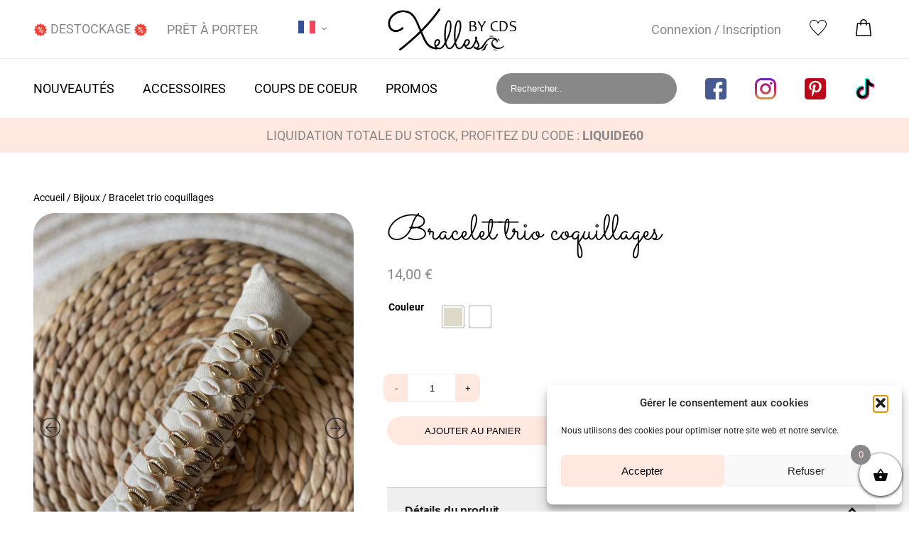

--- FILE ---
content_type: text/html; charset=UTF-8
request_url: https://xellesbycds.com/produit/bracelet-trio-coquillages/
body_size: 60842
content:
<!DOCTYPE html>

<html lang="fr-FR">

<head>

	
	<meta charset="UTF-8">
	<meta content='width=device-width, initial-scale=1.0, maximum-scale=5.0' name='viewport' />

	<meta http-equiv="Content-Type" content="text/html; charset=utf-8" />
	<meta http-equiv="X-UA-Compatible" content="IE=edge" />
	<link rel="icon" type="image/png" href="https://xellesbycds.com/wp-content/themes/xelles/assets/images/logox-elles.png" />
	<link rel="profile" href="https://gmpg.org/xfn/11">

					<script>document.documentElement.className = document.documentElement.className + ' yes-js js_active js'</script>
			<meta name='robots' content='index, follow, max-image-preview:large, max-snippet:-1, max-video-preview:-1' />
	<style>img:is([sizes="auto" i], [sizes^="auto," i]) { contain-intrinsic-size: 3000px 1500px }</style>
	
	<!-- This site is optimized with the Yoast SEO plugin v25.2 - https://yoast.com/wordpress/plugins/seo/ -->
	<title>Bracelet trio coquillages - Xelles By CDS Boutique en ligne pour femme</title>
	<meta name="description" content="Vous cherchez des Bracelet trio coquillages alors vous êtes sur la bonne boutique en ligne pour femme de vêtements grande taille. Des tailles de 42 à 50 disponibles pour la majorité des produits" />
	<link rel="canonical" href="https://xellesbycds.com/produit/bracelet-trio-coquillages/" />
	<meta property="og:locale" content="fr_FR" />
	<meta property="og:type" content="article" />
	<meta property="og:title" content="Bracelet trio coquillages - Xelles By CDS Boutique en ligne pour femme" />
	<meta property="og:description" content="Vous cherchez des Bracelet trio coquillages alors vous êtes sur la bonne boutique en ligne pour femme de vêtements grande taille. Des tailles de 42 à 50 disponibles pour la majorité des produits" />
	<meta property="og:url" content="https://xellesbycds.com/produit/bracelet-trio-coquillages/" />
	<meta property="og:site_name" content="Xelles By CDS" />
	<meta property="article:modified_time" content="2022-06-23T21:10:31+00:00" />
	<meta property="og:image" content="https://xellesbycds.com/wp-content/uploads/2022/04/C64572AA-874F-4825-A373-055E1B940C8D.jpeg" />
	<meta property="og:image:width" content="1170" />
	<meta property="og:image:height" content="1560" />
	<meta property="og:image:type" content="image/jpeg" />
	<meta name="twitter:card" content="summary_large_image" />
	<meta name="twitter:label1" content="Durée de lecture estimée" />
	<meta name="twitter:data1" content="1 minute" />
	<script type="application/ld+json" class="yoast-schema-graph">{"@context":"https://schema.org","@graph":[{"@type":"WebPage","@id":"https://xellesbycds.com/produit/bracelet-trio-coquillages/","url":"https://xellesbycds.com/produit/bracelet-trio-coquillages/","name":"Bracelet trio coquillages - Xelles By CDS Boutique en ligne pour femme","isPartOf":{"@id":"https://xellesbycds.com/#website"},"primaryImageOfPage":{"@id":"https://xellesbycds.com/produit/bracelet-trio-coquillages/#primaryimage"},"image":{"@id":"https://xellesbycds.com/produit/bracelet-trio-coquillages/#primaryimage"},"thumbnailUrl":"https://xellesbycds.com/wp-content/uploads/2022/04/C64572AA-874F-4825-A373-055E1B940C8D.jpeg","datePublished":"2022-04-15T11:54:52+00:00","dateModified":"2022-06-23T21:10:31+00:00","description":"Vous cherchez des Bracelet trio coquillages alors vous êtes sur la bonne boutique en ligne pour femme de vêtements grande taille. Des tailles de 42 à 50 disponibles pour la majorité des produits","breadcrumb":{"@id":"https://xellesbycds.com/produit/bracelet-trio-coquillages/#breadcrumb"},"inLanguage":"fr-FR","potentialAction":[{"@type":"ReadAction","target":["https://xellesbycds.com/produit/bracelet-trio-coquillages/"]}]},{"@type":"ImageObject","inLanguage":"fr-FR","@id":"https://xellesbycds.com/produit/bracelet-trio-coquillages/#primaryimage","url":"https://xellesbycds.com/wp-content/uploads/2022/04/C64572AA-874F-4825-A373-055E1B940C8D.jpeg","contentUrl":"https://xellesbycds.com/wp-content/uploads/2022/04/C64572AA-874F-4825-A373-055E1B940C8D.jpeg","width":1170,"height":1560},{"@type":"BreadcrumbList","@id":"https://xellesbycds.com/produit/bracelet-trio-coquillages/#breadcrumb","itemListElement":[{"@type":"ListItem","position":1,"name":"Accueil","item":"https://xellesbycds.com/"},{"@type":"ListItem","position":2,"name":"Prêt à porter","item":"https://xellesbycds.com/pret-a-porter/"},{"@type":"ListItem","position":3,"name":"Bracelet trio coquillages"}]},{"@type":"WebSite","@id":"https://xellesbycds.com/#website","url":"https://xellesbycds.com/","name":"Xelles By CDS","description":"Un site utilisant WordPress","publisher":{"@id":"https://xellesbycds.com/#organization"},"potentialAction":[{"@type":"SearchAction","target":{"@type":"EntryPoint","urlTemplate":"https://xellesbycds.com/?s={search_term_string}"},"query-input":{"@type":"PropertyValueSpecification","valueRequired":true,"valueName":"search_term_string"}}],"inLanguage":"fr-FR"},{"@type":"Organization","@id":"https://xellesbycds.com/#organization","name":"X'Elles","url":"https://xellesbycds.com/","logo":{"@type":"ImageObject","inLanguage":"fr-FR","@id":"https://xellesbycds.com/#/schema/logo/image/","url":"https://xellesbycds.com/wp-content/uploads/2022/04/ogimage.png","contentUrl":"https://xellesbycds.com/wp-content/uploads/2022/04/ogimage.png","width":400,"height":200,"caption":"X'Elles"},"image":{"@id":"https://xellesbycds.com/#/schema/logo/image/"}}]}</script>
	<!-- / Yoast SEO plugin. -->


<link rel='dns-prefetch' href='//capi-automation.s3.us-east-2.amazonaws.com' />
<link rel='dns-prefetch' href='//www.googletagmanager.com' />
<link rel='dns-prefetch' href='//www.google.com' />
<link rel='dns-prefetch' href='//pagead2.googlesyndication.com' />
<link rel="alternate" type="application/rss+xml" title="Xelles By CDS &raquo; Flux" href="https://xellesbycds.com/feed/" />
<link rel="alternate" type="application/rss+xml" title="Xelles By CDS &raquo; Flux des commentaires" href="https://xellesbycds.com/comments/feed/" />
<link rel="alternate" type="application/rss+xml" title="Xelles By CDS &raquo; Bracelet trio  coquillages Flux des commentaires" href="https://xellesbycds.com/produit/bracelet-trio-coquillages/feed/" />
<link rel='stylesheet' id='lws-wr-blocks-blocks-integration-css' href='https://xellesbycds.com/wp-content/plugins/woorewards/build/style-index.css?ver=5.4.13.1' type='text/css' media='all' />
<link rel='stylesheet' id='lws-global-css' href='https://xellesbycds.com/wp-content/plugins/woorewards/assets/lws-adminpanel/styling/css/lws.min.css?ver=5.6.2.2' type='text/css' media='all' />
<style id='classic-theme-styles-inline-css' type='text/css'>
/*! This file is auto-generated */
.wp-block-button__link{color:#fff;background-color:#32373c;border-radius:9999px;box-shadow:none;text-decoration:none;padding:calc(.667em + 2px) calc(1.333em + 2px);font-size:1.125em}.wp-block-file__button{background:#32373c;color:#fff;text-decoration:none}
</style>
<link rel='stylesheet' id='jquery-selectBox-css' href='https://xellesbycds.com/wp-content/plugins/yith-woocommerce-wishlist/assets/css/jquery.selectBox.css?ver=1.2.0' type='text/css' media='all' />
<link rel='stylesheet' id='woocommerce_prettyPhoto_css-css' href='//xellesbycds.com/wp-content/plugins/woocommerce/assets/css/prettyPhoto.css?ver=3.1.6' type='text/css' media='all' />
<link rel='stylesheet' id='yith-wcwl-main-css' href='https://xellesbycds.com/wp-content/plugins/yith-woocommerce-wishlist/assets/css/style.css?ver=4.5.0' type='text/css' media='all' />
<style id='yith-wcwl-main-inline-css' type='text/css'>
 :root { --color-add-to-wishlist-background: #333333; --color-add-to-wishlist-text: #FFFFFF; --color-add-to-wishlist-border: #333333; --color-add-to-wishlist-background-hover: #333333; --color-add-to-wishlist-text-hover: #FFFFFF; --color-add-to-wishlist-border-hover: #333333; --rounded-corners-radius: 16px; --color-add-to-cart-background: #333333; --color-add-to-cart-text: #FFFFFF; --color-add-to-cart-border: #333333; --color-add-to-cart-background-hover: #4F4F4F; --color-add-to-cart-text-hover: #FFFFFF; --color-add-to-cart-border-hover: #4F4F4F; --add-to-cart-rounded-corners-radius: 16px; --color-button-style-1-background: #333333; --color-button-style-1-text: #FFFFFF; --color-button-style-1-border: #333333; --color-button-style-1-background-hover: #4F4F4F; --color-button-style-1-text-hover: #FFFFFF; --color-button-style-1-border-hover: #4F4F4F; --color-button-style-2-background: #333333; --color-button-style-2-text: #FFFFFF; --color-button-style-2-border: #333333; --color-button-style-2-background-hover: #4F4F4F; --color-button-style-2-text-hover: #FFFFFF; --color-button-style-2-border-hover: #4F4F4F; --color-wishlist-table-background: #FFFFFF; --color-wishlist-table-text: #6d6c6c; --color-wishlist-table-border: #FFFFFF; --color-headers-background: #F4F4F4; --color-share-button-color: #FFFFFF; --color-share-button-color-hover: #FFFFFF; --color-fb-button-background: #39599E; --color-fb-button-background-hover: #595A5A; --color-tw-button-background: #45AFE2; --color-tw-button-background-hover: #595A5A; --color-pr-button-background: #AB2E31; --color-pr-button-background-hover: #595A5A; --color-em-button-background: #FBB102; --color-em-button-background-hover: #595A5A; --color-wa-button-background: #00A901; --color-wa-button-background-hover: #595A5A; --feedback-duration: 3s }  .yith-wcwl-icon{
color: #cc0505;
}
 :root { --color-add-to-wishlist-background: #333333; --color-add-to-wishlist-text: #FFFFFF; --color-add-to-wishlist-border: #333333; --color-add-to-wishlist-background-hover: #333333; --color-add-to-wishlist-text-hover: #FFFFFF; --color-add-to-wishlist-border-hover: #333333; --rounded-corners-radius: 16px; --color-add-to-cart-background: #333333; --color-add-to-cart-text: #FFFFFF; --color-add-to-cart-border: #333333; --color-add-to-cart-background-hover: #4F4F4F; --color-add-to-cart-text-hover: #FFFFFF; --color-add-to-cart-border-hover: #4F4F4F; --add-to-cart-rounded-corners-radius: 16px; --color-button-style-1-background: #333333; --color-button-style-1-text: #FFFFFF; --color-button-style-1-border: #333333; --color-button-style-1-background-hover: #4F4F4F; --color-button-style-1-text-hover: #FFFFFF; --color-button-style-1-border-hover: #4F4F4F; --color-button-style-2-background: #333333; --color-button-style-2-text: #FFFFFF; --color-button-style-2-border: #333333; --color-button-style-2-background-hover: #4F4F4F; --color-button-style-2-text-hover: #FFFFFF; --color-button-style-2-border-hover: #4F4F4F; --color-wishlist-table-background: #FFFFFF; --color-wishlist-table-text: #6d6c6c; --color-wishlist-table-border: #FFFFFF; --color-headers-background: #F4F4F4; --color-share-button-color: #FFFFFF; --color-share-button-color-hover: #FFFFFF; --color-fb-button-background: #39599E; --color-fb-button-background-hover: #595A5A; --color-tw-button-background: #45AFE2; --color-tw-button-background-hover: #595A5A; --color-pr-button-background: #AB2E31; --color-pr-button-background-hover: #595A5A; --color-em-button-background: #FBB102; --color-em-button-background-hover: #595A5A; --color-wa-button-background: #00A901; --color-wa-button-background-hover: #595A5A; --feedback-duration: 3s }  .yith-wcwl-icon{
color: #cc0505;
}
</style>
<style id='global-styles-inline-css' type='text/css'>
:root{--wp--preset--aspect-ratio--square: 1;--wp--preset--aspect-ratio--4-3: 4/3;--wp--preset--aspect-ratio--3-4: 3/4;--wp--preset--aspect-ratio--3-2: 3/2;--wp--preset--aspect-ratio--2-3: 2/3;--wp--preset--aspect-ratio--16-9: 16/9;--wp--preset--aspect-ratio--9-16: 9/16;--wp--preset--color--black: #000000;--wp--preset--color--cyan-bluish-gray: #abb8c3;--wp--preset--color--white: #ffffff;--wp--preset--color--pale-pink: #f78da7;--wp--preset--color--vivid-red: #cf2e2e;--wp--preset--color--luminous-vivid-orange: #ff6900;--wp--preset--color--luminous-vivid-amber: #fcb900;--wp--preset--color--light-green-cyan: #7bdcb5;--wp--preset--color--vivid-green-cyan: #00d084;--wp--preset--color--pale-cyan-blue: #8ed1fc;--wp--preset--color--vivid-cyan-blue: #0693e3;--wp--preset--color--vivid-purple: #9b51e0;--wp--preset--gradient--vivid-cyan-blue-to-vivid-purple: linear-gradient(135deg,rgba(6,147,227,1) 0%,rgb(155,81,224) 100%);--wp--preset--gradient--light-green-cyan-to-vivid-green-cyan: linear-gradient(135deg,rgb(122,220,180) 0%,rgb(0,208,130) 100%);--wp--preset--gradient--luminous-vivid-amber-to-luminous-vivid-orange: linear-gradient(135deg,rgba(252,185,0,1) 0%,rgba(255,105,0,1) 100%);--wp--preset--gradient--luminous-vivid-orange-to-vivid-red: linear-gradient(135deg,rgba(255,105,0,1) 0%,rgb(207,46,46) 100%);--wp--preset--gradient--very-light-gray-to-cyan-bluish-gray: linear-gradient(135deg,rgb(238,238,238) 0%,rgb(169,184,195) 100%);--wp--preset--gradient--cool-to-warm-spectrum: linear-gradient(135deg,rgb(74,234,220) 0%,rgb(151,120,209) 20%,rgb(207,42,186) 40%,rgb(238,44,130) 60%,rgb(251,105,98) 80%,rgb(254,248,76) 100%);--wp--preset--gradient--blush-light-purple: linear-gradient(135deg,rgb(255,206,236) 0%,rgb(152,150,240) 100%);--wp--preset--gradient--blush-bordeaux: linear-gradient(135deg,rgb(254,205,165) 0%,rgb(254,45,45) 50%,rgb(107,0,62) 100%);--wp--preset--gradient--luminous-dusk: linear-gradient(135deg,rgb(255,203,112) 0%,rgb(199,81,192) 50%,rgb(65,88,208) 100%);--wp--preset--gradient--pale-ocean: linear-gradient(135deg,rgb(255,245,203) 0%,rgb(182,227,212) 50%,rgb(51,167,181) 100%);--wp--preset--gradient--electric-grass: linear-gradient(135deg,rgb(202,248,128) 0%,rgb(113,206,126) 100%);--wp--preset--gradient--midnight: linear-gradient(135deg,rgb(2,3,129) 0%,rgb(40,116,252) 100%);--wp--preset--font-size--small: 13px;--wp--preset--font-size--medium: 20px;--wp--preset--font-size--large: 36px;--wp--preset--font-size--x-large: 42px;--wp--preset--spacing--20: 0.44rem;--wp--preset--spacing--30: 0.67rem;--wp--preset--spacing--40: 1rem;--wp--preset--spacing--50: 1.5rem;--wp--preset--spacing--60: 2.25rem;--wp--preset--spacing--70: 3.38rem;--wp--preset--spacing--80: 5.06rem;--wp--preset--shadow--natural: 6px 6px 9px rgba(0, 0, 0, 0.2);--wp--preset--shadow--deep: 12px 12px 50px rgba(0, 0, 0, 0.4);--wp--preset--shadow--sharp: 6px 6px 0px rgba(0, 0, 0, 0.2);--wp--preset--shadow--outlined: 6px 6px 0px -3px rgba(255, 255, 255, 1), 6px 6px rgba(0, 0, 0, 1);--wp--preset--shadow--crisp: 6px 6px 0px rgba(0, 0, 0, 1);}:where(.is-layout-flex){gap: 0.5em;}:where(.is-layout-grid){gap: 0.5em;}body .is-layout-flex{display: flex;}.is-layout-flex{flex-wrap: wrap;align-items: center;}.is-layout-flex > :is(*, div){margin: 0;}body .is-layout-grid{display: grid;}.is-layout-grid > :is(*, div){margin: 0;}:where(.wp-block-columns.is-layout-flex){gap: 2em;}:where(.wp-block-columns.is-layout-grid){gap: 2em;}:where(.wp-block-post-template.is-layout-flex){gap: 1.25em;}:where(.wp-block-post-template.is-layout-grid){gap: 1.25em;}.has-black-color{color: var(--wp--preset--color--black) !important;}.has-cyan-bluish-gray-color{color: var(--wp--preset--color--cyan-bluish-gray) !important;}.has-white-color{color: var(--wp--preset--color--white) !important;}.has-pale-pink-color{color: var(--wp--preset--color--pale-pink) !important;}.has-vivid-red-color{color: var(--wp--preset--color--vivid-red) !important;}.has-luminous-vivid-orange-color{color: var(--wp--preset--color--luminous-vivid-orange) !important;}.has-luminous-vivid-amber-color{color: var(--wp--preset--color--luminous-vivid-amber) !important;}.has-light-green-cyan-color{color: var(--wp--preset--color--light-green-cyan) !important;}.has-vivid-green-cyan-color{color: var(--wp--preset--color--vivid-green-cyan) !important;}.has-pale-cyan-blue-color{color: var(--wp--preset--color--pale-cyan-blue) !important;}.has-vivid-cyan-blue-color{color: var(--wp--preset--color--vivid-cyan-blue) !important;}.has-vivid-purple-color{color: var(--wp--preset--color--vivid-purple) !important;}.has-black-background-color{background-color: var(--wp--preset--color--black) !important;}.has-cyan-bluish-gray-background-color{background-color: var(--wp--preset--color--cyan-bluish-gray) !important;}.has-white-background-color{background-color: var(--wp--preset--color--white) !important;}.has-pale-pink-background-color{background-color: var(--wp--preset--color--pale-pink) !important;}.has-vivid-red-background-color{background-color: var(--wp--preset--color--vivid-red) !important;}.has-luminous-vivid-orange-background-color{background-color: var(--wp--preset--color--luminous-vivid-orange) !important;}.has-luminous-vivid-amber-background-color{background-color: var(--wp--preset--color--luminous-vivid-amber) !important;}.has-light-green-cyan-background-color{background-color: var(--wp--preset--color--light-green-cyan) !important;}.has-vivid-green-cyan-background-color{background-color: var(--wp--preset--color--vivid-green-cyan) !important;}.has-pale-cyan-blue-background-color{background-color: var(--wp--preset--color--pale-cyan-blue) !important;}.has-vivid-cyan-blue-background-color{background-color: var(--wp--preset--color--vivid-cyan-blue) !important;}.has-vivid-purple-background-color{background-color: var(--wp--preset--color--vivid-purple) !important;}.has-black-border-color{border-color: var(--wp--preset--color--black) !important;}.has-cyan-bluish-gray-border-color{border-color: var(--wp--preset--color--cyan-bluish-gray) !important;}.has-white-border-color{border-color: var(--wp--preset--color--white) !important;}.has-pale-pink-border-color{border-color: var(--wp--preset--color--pale-pink) !important;}.has-vivid-red-border-color{border-color: var(--wp--preset--color--vivid-red) !important;}.has-luminous-vivid-orange-border-color{border-color: var(--wp--preset--color--luminous-vivid-orange) !important;}.has-luminous-vivid-amber-border-color{border-color: var(--wp--preset--color--luminous-vivid-amber) !important;}.has-light-green-cyan-border-color{border-color: var(--wp--preset--color--light-green-cyan) !important;}.has-vivid-green-cyan-border-color{border-color: var(--wp--preset--color--vivid-green-cyan) !important;}.has-pale-cyan-blue-border-color{border-color: var(--wp--preset--color--pale-cyan-blue) !important;}.has-vivid-cyan-blue-border-color{border-color: var(--wp--preset--color--vivid-cyan-blue) !important;}.has-vivid-purple-border-color{border-color: var(--wp--preset--color--vivid-purple) !important;}.has-vivid-cyan-blue-to-vivid-purple-gradient-background{background: var(--wp--preset--gradient--vivid-cyan-blue-to-vivid-purple) !important;}.has-light-green-cyan-to-vivid-green-cyan-gradient-background{background: var(--wp--preset--gradient--light-green-cyan-to-vivid-green-cyan) !important;}.has-luminous-vivid-amber-to-luminous-vivid-orange-gradient-background{background: var(--wp--preset--gradient--luminous-vivid-amber-to-luminous-vivid-orange) !important;}.has-luminous-vivid-orange-to-vivid-red-gradient-background{background: var(--wp--preset--gradient--luminous-vivid-orange-to-vivid-red) !important;}.has-very-light-gray-to-cyan-bluish-gray-gradient-background{background: var(--wp--preset--gradient--very-light-gray-to-cyan-bluish-gray) !important;}.has-cool-to-warm-spectrum-gradient-background{background: var(--wp--preset--gradient--cool-to-warm-spectrum) !important;}.has-blush-light-purple-gradient-background{background: var(--wp--preset--gradient--blush-light-purple) !important;}.has-blush-bordeaux-gradient-background{background: var(--wp--preset--gradient--blush-bordeaux) !important;}.has-luminous-dusk-gradient-background{background: var(--wp--preset--gradient--luminous-dusk) !important;}.has-pale-ocean-gradient-background{background: var(--wp--preset--gradient--pale-ocean) !important;}.has-electric-grass-gradient-background{background: var(--wp--preset--gradient--electric-grass) !important;}.has-midnight-gradient-background{background: var(--wp--preset--gradient--midnight) !important;}.has-small-font-size{font-size: var(--wp--preset--font-size--small) !important;}.has-medium-font-size{font-size: var(--wp--preset--font-size--medium) !important;}.has-large-font-size{font-size: var(--wp--preset--font-size--large) !important;}.has-x-large-font-size{font-size: var(--wp--preset--font-size--x-large) !important;}
:where(.wp-block-post-template.is-layout-flex){gap: 1.25em;}:where(.wp-block-post-template.is-layout-grid){gap: 1.25em;}
:where(.wp-block-columns.is-layout-flex){gap: 2em;}:where(.wp-block-columns.is-layout-grid){gap: 2em;}
:root :where(.wp-block-pullquote){font-size: 1.5em;line-height: 1.6;}
</style>
<link rel='stylesheet' id='contact-form-7-css' href='https://xellesbycds.com/wp-content/plugins/contact-form-7/includes/css/styles.css?ver=6.1.4' type='text/css' media='all' />
<link rel='stylesheet' id='woocommerce-layout-css' href='https://xellesbycds.com/wp-content/plugins/woocommerce/assets/css/woocommerce-layout.css?ver=9.8.5' type='text/css' media='all' />
<link rel='stylesheet' id='woocommerce-smallscreen-css' href='https://xellesbycds.com/wp-content/plugins/woocommerce/assets/css/woocommerce-smallscreen.css?ver=9.8.5' type='text/css' media='only screen and (max-width: 768px)' />
<link rel='stylesheet' id='woocommerce-general-css' href='https://xellesbycds.com/wp-content/plugins/woocommerce/assets/css/woocommerce.css?ver=9.8.5' type='text/css' media='all' />
<style id='woocommerce-inline-inline-css' type='text/css'>
.woocommerce form .form-row .required { visibility: visible; }
</style>
<link rel='stylesheet' id='wr-frontend-elements-css' href='https://xellesbycds.com/wp-content/plugins/woorewards/styling/css/wr-elements.min.css?ver=5.4.13.1' type='text/css' media='all' />
<link rel='stylesheet' id='cmplz-general-css' href='https://xellesbycds.com/wp-content/plugins/complianz-gdpr/assets/css/cookieblocker.min.css?ver=1766003426' type='text/css' media='all' />
<link rel='stylesheet' id='alg-wc-alfs-progress-css' href='https://xellesbycds.com/wp-content/plugins/amount-left-free-shipping-woocommerce/includes/css/alg-wc-alfs-progress.min.css?ver=2.5.1' type='text/css' media='all' />
<link rel='stylesheet' id='woo-variation-swatches-css' href='https://xellesbycds.com/wp-content/plugins/woo-variation-swatches/assets/css/frontend.min.css?ver=1739737838' type='text/css' media='all' />
<style id='woo-variation-swatches-inline-css' type='text/css'>
:root {
--wvs-tick:url("data:image/svg+xml;utf8,%3Csvg filter='drop-shadow(0px 0px 2px rgb(0 0 0 / .8))' xmlns='http://www.w3.org/2000/svg'  viewBox='0 0 30 30'%3E%3Cpath fill='none' stroke='%23ffffff' stroke-linecap='round' stroke-linejoin='round' stroke-width='4' d='M4 16L11 23 27 7'/%3E%3C/svg%3E");

--wvs-cross:url("data:image/svg+xml;utf8,%3Csvg filter='drop-shadow(0px 0px 5px rgb(255 255 255 / .6))' xmlns='http://www.w3.org/2000/svg' width='72px' height='72px' viewBox='0 0 24 24'%3E%3Cpath fill='none' stroke='%23ff0000' stroke-linecap='round' stroke-width='0.6' d='M5 5L19 19M19 5L5 19'/%3E%3C/svg%3E");
--wvs-single-product-item-width:30px;
--wvs-single-product-item-height:30px;
--wvs-single-product-item-font-size:16px}
</style>
<link rel='stylesheet' id='brands-styles-css' href='https://xellesbycds.com/wp-content/plugins/woocommerce/assets/css/brands.css?ver=9.8.5' type='text/css' media='all' />
<link rel='stylesheet' id='xoo-wsc-fonts-css' href='https://xellesbycds.com/wp-content/plugins/side-cart-woocommerce/assets/css/xoo-wsc-fonts.css?ver=2.6.5' type='text/css' media='all' />
<link rel='stylesheet' id='xoo-wsc-style-css' href='https://xellesbycds.com/wp-content/plugins/side-cart-woocommerce/assets/css/xoo-wsc-style.css?ver=2.6.5' type='text/css' media='all' />
<style id='xoo-wsc-style-inline-css' type='text/css'>



 

.xoo-wsc-footer{
	background-color: #ffffff;
	color: #000000;
	padding: 10px 20px;
	box-shadow: 0 -5px 10px #0000001a;
}

.xoo-wsc-footer, .xoo-wsc-footer a, .xoo-wsc-footer .amount{
	font-size: 18px;
}

.xoo-wsc-btn .amount{
	color: #000000}

.xoo-wsc-btn:hover .amount{
	color: #000000;
}

.xoo-wsc-ft-buttons-cont{
	grid-template-columns: auto;
}

.xoo-wsc-basket{
	bottom: 12px;
	right: 0px;
	background-color: #ffffff;
	color: #0a0808;
	box-shadow: 0 1px 4px 0;
	border-radius: 50%;
	display: flex;
	width: 60px;
	height: 60px;
}


.xoo-wsc-bki{
	font-size: 22px}

.xoo-wsc-items-count{
	top: -12px;
	left: -12px;
}

.xoo-wsc-items-count{
	background-color: #888888;
	color: #ffe8df;
}

.xoo-wsc-container, .xoo-wsc-slider{
	max-width: 400px;
	right: -400px;
	top: 0;bottom: 0;
	bottom: 0;
	font-family: }


.xoo-wsc-cart-active .xoo-wsc-container, .xoo-wsc-slider-active .xoo-wsc-slider{
	right: 0;
}


.xoo-wsc-cart-active .xoo-wsc-basket{
	right: 400px;
}

.xoo-wsc-slider{
	right: -400px;
}

span.xoo-wsch-close {
    font-size: 16px;
    right: 10px;
}

.xoo-wsch-top{
	justify-content: center;
}

.xoo-wsch-text{
	font-size: 20px;
}

.xoo-wsc-header{
	color: #000000;
	background-color: #ffffff;
	border-bottom: 2px solid #eee;
}


.xoo-wsc-body{
	background-color: #ffffff;
}

.xoo-wsc-products:not(.xoo-wsc-pattern-card), .xoo-wsc-products:not(.xoo-wsc-pattern-card) span.amount, .xoo-wsc-products:not(.xoo-wsc-pattern-card) a{
	font-size: 16px;
	color: #000000;
}

.xoo-wsc-products:not(.xoo-wsc-pattern-card) .xoo-wsc-product{
	padding: 20px 15px;
	margin: 0;
	border-radius: 0px;
	box-shadow: 0 0;
	background-color: transparent;
}

.xoo-wsc-sum-col{
	justify-content: center;
}


/** Shortcode **/
.xoo-wsc-sc-count{
	background-color: #000000;
	color: #ffffff;
}

.xoo-wsc-sc-bki{
	font-size: 28px;
	color: #000000;
}
.xoo-wsc-sc-cont{
	color: #000000;
}


.xoo-wsc-product dl.variation {
	display: block;
}


.xoo-wsc-product-cont{
	padding: 10px 10px;
}

.xoo-wsc-products:not(.xoo-wsc-pattern-card) .xoo-wsc-img-col{
	width: 30%;
}

.xoo-wsc-pattern-card .xoo-wsc-img-col img{
	max-width: 100%;
	height: auto;
}

.xoo-wsc-products:not(.xoo-wsc-pattern-card) .xoo-wsc-sum-col{
	width: 70%;
}

.xoo-wsc-pattern-card .xoo-wsc-product-cont{
	width: 50% 
}

@media only screen and (max-width: 600px) {
	.xoo-wsc-pattern-card .xoo-wsc-product-cont  {
		width: 50%;
	}
}


.xoo-wsc-pattern-card .xoo-wsc-product{
	border: 0;
	box-shadow: 0px 10px 15px -12px #0000001a;
}


.xoo-wsc-sm-front{
	background-color: #eee;
}
.xoo-wsc-pattern-card, .xoo-wsc-sm-front{
	border-bottom-left-radius: 5px;
	border-bottom-right-radius: 5px;
}
.xoo-wsc-pattern-card, .xoo-wsc-img-col img, .xoo-wsc-img-col, .xoo-wsc-sm-back-cont{
	border-top-left-radius: 5px;
	border-top-right-radius: 5px;
}
.xoo-wsc-sm-back{
	background-color: #fff;
}
.xoo-wsc-pattern-card, .xoo-wsc-pattern-card a, .xoo-wsc-pattern-card .amount{
	font-size: 16px;
}

.xoo-wsc-sm-front, .xoo-wsc-sm-front a, .xoo-wsc-sm-front .amount{
	color: #000;
}

.xoo-wsc-sm-back, .xoo-wsc-sm-back a, .xoo-wsc-sm-back .amount{
	color: #000;
}


.magictime {
    animation-duration: 0.5s;
}


</style>
<link rel='stylesheet' id='style-css' href='https://xellesbycds.com/wp-content/themes/xelles/assets/main.css?ver=1.4.9' type='text/css' media='all' />
<link rel='stylesheet' id='slick-css' href='https://xellesbycds.com/wp-content/plugins/woo-product-gallery-slider/assets/css/slick.css?ver=222.2' type='text/css' media='all' />
<link rel='stylesheet' id='slick-theme-css' href='https://xellesbycds.com/wp-content/plugins/woo-product-gallery-slider/assets/css/slick-theme.css?ver=222.2' type='text/css' media='all' />
<link rel='stylesheet' id='fancybox-css' href='https://xellesbycds.com/wp-content/plugins/woo-product-gallery-slider/assets/css/jquery.fancybox.min.css?ver=222.2' type='text/css' media='all' />
<style id='fancybox-inline-css' type='text/css'>

					.wpgs-nav .slick-track {
						transform: inherit !important;
					}
				.wpgs-for .slick-slide{cursor:pointer;}
</style>
<link rel='stylesheet' id='flaticon-wpgs-css' href='https://xellesbycds.com/wp-content/plugins/woo-product-gallery-slider/assets/css/font/flaticon.css?ver=222.2' type='text/css' media='all' />
<link rel='stylesheet' id='cwginstock_frontend_css-css' href='https://xellesbycds.com/wp-content/plugins/back-in-stock-notifier-for-woocommerce/assets/css/frontend.min.css?ver=6.3.1' type='text/css' media='' />
<style id='cwginstock_frontend_css-inline-css' type='text/css'>
.grecaptcha-badge { visibility: hidden !important; }
</style>
<link rel='stylesheet' id='cwginstock_bootstrap-css' href='https://xellesbycds.com/wp-content/plugins/back-in-stock-notifier-for-woocommerce/assets/css/bootstrap.min.css?ver=6.3.1' type='text/css' media='' />
<script type="text/javascript" src="https://xellesbycds.com/wp-includes/js/jquery/jquery.min.js?ver=3.7.1" id="jquery-core-js"></script>
<script type="text/javascript" src="https://xellesbycds.com/wp-includes/js/jquery/jquery-migrate.min.js?ver=3.4.1" id="jquery-migrate-js"></script>
<script type="text/javascript" src="https://xellesbycds.com/wp-content/plugins/woocommerce/assets/js/jquery-blockui/jquery.blockUI.min.js?ver=2.7.0-wc.9.8.5" id="jquery-blockui-js" data-wp-strategy="defer"></script>
<script type="text/javascript" id="wc-add-to-cart-js-extra">
/* <![CDATA[ */
var wc_add_to_cart_params = {"ajax_url":"\/wp-admin\/admin-ajax.php","wc_ajax_url":"\/?wc-ajax=%%endpoint%%","i18n_view_cart":"Voir le panier","cart_url":"https:\/\/xellesbycds.com\/panier\/","is_cart":"","cart_redirect_after_add":"no"};
/* ]]> */
</script>
<script type="text/javascript" src="https://xellesbycds.com/wp-content/plugins/woocommerce/assets/js/frontend/add-to-cart.min.js?ver=9.8.5" id="wc-add-to-cart-js" defer="defer" data-wp-strategy="defer"></script>
<script type="text/javascript" src="https://xellesbycds.com/wp-content/plugins/woocommerce/assets/js/zoom/jquery.zoom.min.js?ver=1.7.21-wc.9.8.5" id="zoom-js" defer="defer" data-wp-strategy="defer"></script>
<script type="text/javascript" id="wc-single-product-js-extra">
/* <![CDATA[ */
var wc_single_product_params = {"i18n_required_rating_text":"Veuillez s\u00e9lectionner une note","i18n_rating_options":["1\u00a0\u00e9toile sur 5","2\u00a0\u00e9toiles sur 5","3\u00a0\u00e9toiles sur 5","4\u00a0\u00e9toiles sur 5","5\u00a0\u00e9toiles sur 5"],"i18n_product_gallery_trigger_text":"Voir la galerie d\u2019images en plein \u00e9cran","review_rating_required":"yes","flexslider":{"rtl":false,"animation":"slide","smoothHeight":true,"directionNav":false,"controlNav":"thumbnails","slideshow":false,"animationSpeed":500,"animationLoop":false,"allowOneSlide":false},"zoom_enabled":"1","zoom_options":[],"photoswipe_enabled":"","photoswipe_options":{"shareEl":false,"closeOnScroll":false,"history":false,"hideAnimationDuration":0,"showAnimationDuration":0},"flexslider_enabled":""};
/* ]]> */
</script>
<script type="text/javascript" src="https://xellesbycds.com/wp-content/plugins/woocommerce/assets/js/frontend/single-product.min.js?ver=9.8.5" id="wc-single-product-js" defer="defer" data-wp-strategy="defer"></script>
<script type="text/javascript" src="https://xellesbycds.com/wp-content/plugins/woocommerce/assets/js/js-cookie/js.cookie.min.js?ver=2.1.4-wc.9.8.5" id="js-cookie-js" defer="defer" data-wp-strategy="defer"></script>
<script type="text/javascript" id="woocommerce-js-extra">
/* <![CDATA[ */
var woocommerce_params = {"ajax_url":"\/wp-admin\/admin-ajax.php","wc_ajax_url":"\/?wc-ajax=%%endpoint%%","i18n_password_show":"Afficher le mot de passe","i18n_password_hide":"Masquer le mot de passe"};
/* ]]> */
</script>
<script type="text/javascript" src="https://xellesbycds.com/wp-content/plugins/woocommerce/assets/js/frontend/woocommerce.min.js?ver=9.8.5" id="woocommerce-js" defer="defer" data-wp-strategy="defer"></script>

<!-- Extrait de code de la balise Google (gtag.js) ajouté par Site Kit -->
<!-- Extrait Google Analytics ajouté par Site Kit -->
<script type="text/javascript" src="https://www.googletagmanager.com/gtag/js?id=G-LGTS40CB5J" id="google_gtagjs-js" async></script>
<script type="text/javascript" id="google_gtagjs-js-after">
/* <![CDATA[ */
window.dataLayer = window.dataLayer || [];function gtag(){dataLayer.push(arguments);}
gtag("set","linker",{"domains":["xellesbycds.com"]});
gtag("js", new Date());
gtag("set", "developer_id.dZTNiMT", true);
gtag("config", "G-LGTS40CB5J");
/* ]]> */
</script>
<script type="text/javascript" src="https://www.google.com/recaptcha/api.js?render=6Lc3tpsfAAAAAPeoB6JJ6gv_HKgWHzFdkILheKd8&amp;ver=6.3.1" id="recaptcha-js"></script>
<link rel="https://api.w.org/" href="https://xellesbycds.com/wp-json/" /><link rel="alternate" title="JSON" type="application/json" href="https://xellesbycds.com/wp-json/wp/v2/product/2245" /><meta name="generator" content="WordPress 6.8.1" />
<meta name="generator" content="WooCommerce 9.8.5" />
<link rel='shortlink' href='https://xellesbycds.com/?p=2245' />
<style></style><meta name="generator" content="Site Kit by Google 1.171.0" /><style id='lws-woorewards-blocks-inline-css'>:root{
	--wr-block-border-width: inherit;
	--wr-block-border-style: inherit;
	--wr-block-border-radius: inherit;
	--wr-block-border-color: inherit;
	--wr-block-background-color: inherit;
	--wr-block-font-size: inherit;
	--wr-block-font-color: inherit;
	--wr-block-padding: inherit;
	--wr-button-border-width: inherit;
	--wr-button-border-style: inherit;
	--wr-button-border-radius: inherit;
	--wr-button-border-color: inherit;
	--wr-button-background-color: inherit;
	--wr-button-font-size: inherit;
	--wr-button-font-color: inherit;
	--wr-button-border-over-color: inherit;
	--wr-button-background-over-color: inherit;
	--wr-button-font-over-color: inherit;
	--wr-button-padding: inherit;
}</style>			<style>.cmplz-hidden {
					display: none !important;
				}</style>	<noscript><style>.woocommerce-product-gallery{ opacity: 1 !important; }</style></noscript>
	
<!-- Balises Meta Google AdSense ajoutées par Site Kit -->
<meta name="google-adsense-platform-account" content="ca-host-pub-2644536267352236">
<meta name="google-adsense-platform-domain" content="sitekit.withgoogle.com">
<!-- Fin des balises Meta End Google AdSense ajoutées par Site Kit -->
			<script data-service="facebook" data-category="marketing"  type="text/plain">
				!function(f,b,e,v,n,t,s){if(f.fbq)return;n=f.fbq=function(){n.callMethod?
					n.callMethod.apply(n,arguments):n.queue.push(arguments)};if(!f._fbq)f._fbq=n;
					n.push=n;n.loaded=!0;n.version='2.0';n.queue=[];t=b.createElement(e);t.async=!0;
					t.src=v;s=b.getElementsByTagName(e)[0];s.parentNode.insertBefore(t,s)}(window,
					document,'script','https://connect.facebook.net/en_US/fbevents.js');
			</script>
			<!-- WooCommerce Facebook Integration Begin -->
			<script data-service="facebook" data-category="marketing"  type="text/plain">

				fbq('init', '1379804552444940', {}, {
    "agent": "woocommerce_0-9.8.5-3.5.15"
});

				document.addEventListener( 'DOMContentLoaded', function() {
					// Insert placeholder for events injected when a product is added to the cart through AJAX.
					document.body.insertAdjacentHTML( 'beforeend', '<div class=\"wc-facebook-pixel-event-placeholder\"></div>' );
				}, false );

			</script>
			<!-- WooCommerce Facebook Integration End -->
			
<!-- Extrait Google AdSense ajouté par Site Kit -->
<script type="text/javascript" async="async" src="https://pagead2.googlesyndication.com/pagead/js/adsbygoogle.js?client=ca-pub-9390144054067652&amp;host=ca-host-pub-2644536267352236" crossorigin="anonymous"></script>

<!-- End Google AdSense snippet added by Site Kit -->
<style type="text/css">.wpgs-for .slick-arrow::before,.wpgs-nav .slick-prev::before, .wpgs-nav .slick-next::before{color:#2b2b2b;}.fancybox-bg{background-color:rgba(10,0,0,0.75);}.fancybox-caption,.fancybox-infobar{color:#fff;}.wpgs-nav .slick-slide{border-color:transparent}.wpgs-nav .slick-current{border-color:#000}</style><link rel="icon" href="https://xellesbycds.com/wp-content/uploads/2023/08/cropped-faviconxelles-32x32.png" sizes="32x32" />
<link rel="icon" href="https://xellesbycds.com/wp-content/uploads/2023/08/cropped-faviconxelles-192x192.png" sizes="192x192" />
<link rel="apple-touch-icon" href="https://xellesbycds.com/wp-content/uploads/2023/08/cropped-faviconxelles-180x180.png" />
<meta name="msapplication-TileImage" content="https://xellesbycds.com/wp-content/uploads/2023/08/cropped-faviconxelles-270x270.png" />
		<style type="text/css" id="wp-custom-css">
			@media screen and (max-width: 1130px) {
    .head-title h2 {
        white-space: wrap!important;
    }
}		</style>
		
	<!-- Global site tag (gtag.js) - Google Ads: 299618703 -->
<script type="text/plain" data-service="google-analytics" data-category="statistics" async data-cmplz-src="https://www.googletagmanager.com/gtag/js?id=AW-299618703"></script>
<script>
  window.dataLayer = window.dataLayer || [];
  function gtag(){dataLayer.push(arguments);}
  gtag('js', new Date());

  gtag('config', 'AW-299618703');
</script>
<!-- Event snippet for Website traffic conversion page -->
<script>
  gtag('event', 'conversion', {'send_to': 'AW-299618703/78qhCMehicQDEI-j744B'});
</script>

		<link href="https://fonts.googleapis.com/css2?family=Oregano&display=swap" rel="stylesheet">
	<style>
		@font-face {
			font-family: 'Roboto';
			font-style: normal;
			font-weight: 300;
			font-display: swap;
			src: url(https://fonts.gstatic.com/s/roboto/v27/KFOlCnqEu92Fr1MmSU5fBBc4.woff2) format('woff2');
			unicode-range: U+0000-00FF, U+0131, U+0152-0153, U+02BB-02BC, U+02C6, U+02DA, U+02DC, U+2000-206F, U+2074, U+20AC, U+2122, U+2191, U+2193, U+2212, U+2215, U+FEFF, U+FFFD;
		}

		@font-face {
			font-family: 'Roboto';
			font-style: normal;
			font-weight: 400;
			font-display: swap;
			src: url(https://fonts.gstatic.com/s/roboto/v27/KFOmCnqEu92Fr1Mu4mxK.woff2) format('woff2');
			unicode-range: U+0000-00FF, U+0131, U+0152-0153, U+02BB-02BC, U+02C6, U+02DA, U+02DC, U+2000-206F, U+2074, U+20AC, U+2122, U+2191, U+2193, U+2212, U+2215, U+FEFF, U+FFFD;
		}

		@font-face {
			font-family: 'Roboto';
			font-style: normal;
			font-weight: 500;
			font-display: swap;
			src: url(https://fonts.gstatic.com/s/roboto/v27/KFOlCnqEu92Fr1MmEU9fBBc4.woff2) format('woff2');
			unicode-range: U+0000-00FF, U+0131, U+0152-0153, U+02BB-02BC, U+02C6, U+02DA, U+02DC, U+2000-206F, U+2074, U+20AC, U+2122, U+2191, U+2193, U+2212, U+2215, U+FEFF, U+FFFD;
		}

		@font-face {
			font-family: 'Roboto';
			font-style: normal;
			font-weight: 700;
			font-display: swap;
			src: url(https://fonts.gstatic.com/s/roboto/v27/KFOlCnqEu92Fr1MmWUlfBBc4.woff2) format('woff2');
			unicode-range: U+0000-00FF, U+0131, U+0152-0153, U+02BB-02BC, U+02C6, U+02DA, U+02DC, U+2000-206F, U+2074, U+20AC, U+2122, U+2191, U+2193, U+2212, U+2215, U+FEFF, U+FFFD;
		}

		@font-face {
			font-family: 'Roboto';
			font-style: normal;
			font-weight: 900;
			font-display: swap;
			src: url(https://fonts.gstatic.com/s/roboto/v27/KFOlCnqEu92Fr1MmYUtfBBc4.woff2) format('woff2');
			unicode-range: U+0000-00FF, U+0131, U+0152-0153, U+02BB-02BC, U+02C6, U+02DA, U+02DC, U+2000-206F, U+2074, U+20AC, U+2122, U+2191, U+2193, U+2212, U+2215, U+FEFF, U+FFFD;
		}

		/* latin */
		@font-face {
			font-family: 'Rochester';
			font-style: normal;
			font-weight: 400;
			font-display: swap;
			src: url(https://fonts.gstatic.com/s/rochester/v16/6ae-4KCqVa4Zy6Fif-UC2FHX.woff2) format('woff2');
			unicode-range: U+0000-00FF, U+0131, U+0152-0153, U+02BB-02BC, U+02C6, U+02DA, U+02DC, U+2000-206F, U+2074, U+20AC, U+2122, U+2191, U+2193, U+2212, U+2215, U+FEFF, U+FFFD;
		}

		/* latin-ext */
		@font-face {
			font-family: 'Sacramento';
			font-style: normal;
			font-weight: 400;
			font-display: swap;
			src: url(https://fonts.gstatic.com/s/sacramento/v12/buEzpo6gcdjy0EiZMBUG4CMf_exL.woff2) format('woff2');
			unicode-range: U+0100-024F, U+0259, U+1E00-1EFF, U+2020, U+20A0-20AB, U+20AD-20CF, U+2113, U+2C60-2C7F, U+A720-A7FF;
		}

		/* latin */
		@font-face {
			font-family: 'Sacramento';
			font-style: normal;
			font-weight: 400;
			font-display: swap;
			src: url(https://fonts.gstatic.com/s/sacramento/v12/buEzpo6gcdjy0EiZMBUG4C0f_Q.woff2) format('woff2');
			unicode-range: U+0000-00FF, U+0131, U+0152-0153, U+02BB-02BC, U+02C6, U+02DA, U+02DC, U+2000-206F, U+2074, U+20AC, U+2122, U+2191, U+2193, U+2212, U+2215, U+FEFF, U+FFFD;
		}
	</style>
</head>


<header class="header">

	<div class="header__nav">
		<div class="nav-top container">
			<div class="nav-top__left">
				<div class="header__mobile-nav" aria-controls="site-navigation" aria-expanded="false">
					<svg fill="#000" version="1.1" xmlns="http://www.w3.org/2000/svg" width="34" height="34"
						viewBox="0 0 24 28">
						<path
							d="M24 21v2c0 0.547-0.453 1-1 1h-22c-0.547 0-1-0.453-1-1v-2c0-0.547 0.453-1 1-1h22c0.547 0 1 0.453 1 1zM24 13v2c0 0.547-0.453 1-1 1h-22c-0.547 0-1-0.453-1-1v-2c0-0.547 0.453-1 1-1h22c0.547 0 1 0.453 1 1zM24 5v2c0 0.547-0.453 1-1 1h-22c-0.547 0-1-0.453-1-1v-2c0-0.547 0.453-1 1-1h22c0.547 0 1 0.453 1 1z">
						</path>
					</svg>
				</div>
				<ul id="menu-menu-haut-gauche" class="header-top--left"><li id="menu-item-24290" class="menu-item menu-item-type-taxonomy menu-item-object-product_cat menu-item-24290"><a href="https://xellesbycds.com/categorie-produit/destockage/"><img style="vertical-align: sub;" src="[data-uri]"> Destockage <img style="vertical-align: sub;"  src="[data-uri]"></a></li>
<li id="menu-item-1856" class="menu-item menu-item-type-taxonomy menu-item-object-product_cat menu-item-has-children menu-item-1856"><a href="https://xellesbycds.com/categorie-produit/clothing/">Prêt à porter</a>
<ul class="sub-menu">
	<li id="menu-item-183" class="menu-item menu-item-type-taxonomy menu-item-object-product_cat menu-item-183"><a href="https://xellesbycds.com/categorie-produit/clothing/tshirts/">Tee shirts</a></li>
	<li id="menu-item-184" class="menu-item menu-item-type-taxonomy menu-item-object-product_cat menu-item-184"><a href="https://xellesbycds.com/categorie-produit/clothing/hoodies/">Vestes / bombers</a></li>
	<li id="menu-item-499" class="menu-item menu-item-type-taxonomy menu-item-object-product_cat menu-item-499"><a href="https://xellesbycds.com/categorie-produit/clothing/pull-gilet/">Pulls / gilets</a></li>
	<li id="menu-item-5608" class="menu-item menu-item-type-taxonomy menu-item-object-product_cat menu-item-5608"><a href="https://xellesbycds.com/categorie-produit/clothing/jupe-robe/">Jupes / robes</a></li>
	<li id="menu-item-500" class="menu-item menu-item-type-taxonomy menu-item-object-product_cat menu-item-500"><a href="https://xellesbycds.com/categorie-produit/clothing/haut-top/">hauts / tops</a></li>
	<li id="menu-item-3012" class="menu-item menu-item-type-taxonomy menu-item-object-product_cat menu-item-3012"><a href="https://xellesbycds.com/categorie-produit/clothing/pantalon-short/">Pantalons / shorts</a></li>
</ul>
</li>
</ul>


<div style="position:relative;" id="gtranslate_wrapper">

<div class="switcher notranslate">
	<div class="selected">
		<a href="#" onclick="return false;" class="open">
			<img data-gt-lazy-src="/wp-content/plugins/gtranslate/flags/svg/fr.svg" height="24"
				width="24" alt="fr" src="/wp-content/plugins/gtranslate/flags/svg/fr.svg"></a>
	</div>
	<div class="option" style="display: none;">
		<a href="#"
			onclick="doGTranslate('fr|fr');jQuery('div.switcher div.selected a').html(jQuery(this).html());return false;"
			title="Français" class="nturl selected">
			<img data-gt-lazy-src="/wp-content/plugins/gtranslate/flags/svg/fr.svg" height="21"
				width="21" alt="fr" src="/wp-content/plugins/gtranslate/flags/svg/fr.svg">
		</a><a href="#"
			onclick="doGTranslate('fr|en');jQuery('div.switcher div.selected a').html(jQuery(this).html());return false;"
			title="English" class="nturl">
			<img data-gt-lazy-src="/wp-content/plugins/gtranslate/flags/svg/en.svg" height="21"
				width="21" alt="en" src="/wp-content/plugins/gtranslate/flags/svg/en.svg"></a><a
			href="#"
			onclick="doGTranslate('fr|de');jQuery('div.switcher div.selected a').html(jQuery(this).html());return false;"
			title="Deutsch" class="nturl">
			<img data-gt-lazy-src="/wp-content/plugins/gtranslate/flags/svg/de.svg" height="21"
				width="21" alt="de" src="/wp-content/plugins/gtranslate/flags/svg/de.svg"></a>
	</div>
</div>
<script>
	(function gt_jquery_ready() {
		if (!window.jQuery || !jQuery.fn.click) return setTimeout(gt_jquery_ready, 20);
		jQuery('.switcher .selected').click(function () { jQuery('.switcher .option a img').each(function () { if (!jQuery(this)[0].hasAttribute('src')) jQuery(this).attr('src', jQuery(this).attr('data-gt-lazy-src')) }); if (!(jQuery('.switcher .option').is(':visible'))) { jQuery('.switcher .option').stop(true, true).delay(100).slideDown(500); jQuery('.switcher .selected a').toggleClass('open') } });
		jQuery('.switcher .option').bind('mousewheel', function (e) { var options = jQuery('.switcher .option'); if (options.is(':visible')) options.scrollTop(options.scrollTop() - e.originalEvent.wheelDelta / 10); return false; });
		jQuery('body').not('.switcher').click(function (e) { if (jQuery('.switcher .option').is(':visible') && e.target != jQuery('.switcher .option').get(0)) { jQuery('.switcher .option').stop(true, true).delay(100).slideUp(500); jQuery('.switcher .selected a').toggleClass('open') } });
	})();
</script>

<div id="google_translate_element2"></div>
<script>function googleTranslateElementInit2() { new google.translate.TranslateElement({ pageLanguage: 'fr', autoDisplay: false }, 'google_translate_element2'); } if (!window.gt_translate_script) { window.gt_translate_script = document.createElement('script'); gt_translate_script.src = 'https://translate.google.com/translate_a/element.js?cb=googleTranslateElementInit2'; document.body.appendChild(gt_translate_script); }
</script>

<script>
	function GTranslateGetCurrentLang() { var keyValue = document['cookie'].match('(^|;) ?googtrans=([^;]*)(;|$)'); return keyValue ? keyValue[2].split('/')[2] : null; }
	function GTranslateFireEvent(element, event) { try { if (document.createEventObject) { var evt = document.createEventObject(); element.fireEvent('on' + event, evt) } else { var evt = document.createEvent('HTMLEvents'); evt.initEvent(event, true, true); element.dispatchEvent(evt) } } catch (e) { } }
	function doGTranslate(lang_pair) { if (lang_pair.value) lang_pair = lang_pair.value; if (lang_pair == '') return; var lang = lang_pair.split('|')[1]; if (GTranslateGetCurrentLang() == null && lang == lang_pair.split('|')[0]) return; if (typeof ga == 'function') { ga('send', 'event', 'GTranslate', lang, location.hostname + location.pathname + location.search); } var teCombo; var sel = document.getElementsByTagName('select'); for (var i = 0; i < sel.length; i++)if (sel[i].className.indexOf('goog-te-combo') != -1) { teCombo = sel[i]; break; } if (document.getElementById('google_translate_element2') == null || document.getElementById('google_translate_element2').innerHTML.length == 0 || teCombo.length == 0 || teCombo.innerHTML.length == 0) { setTimeout(function () { doGTranslate(lang_pair) }, 500) } else { teCombo.value = lang; GTranslateFireEvent(teCombo, 'change'); GTranslateFireEvent(teCombo, 'change') } }
	(function gt_jquery_ready() {
		if (!window.jQuery || !jQuery.fn.click) return setTimeout(gt_jquery_ready, 20);
		if (GTranslateGetCurrentLang() != null) jQuery(document).ready(function () { var lang_html = jQuery('div.switcher div.option').find('img[alt="' + GTranslateGetCurrentLang() + '"]').parent().html(); if (typeof lang_html != 'undefined') jQuery('div.switcher div.selected a').html(lang_html.replace('data-gt-lazy-', '')); });
	})();
</script>

</div>

	

			</div>
				
				<a class="header__brand" href="https://xellesbycds.com/">
					<img src="https://xellesbycds.com/wp-content/themes/xelles/assets/images/logox-elles.png" alt="" />
				</a>
	
			<div class="nav-top__right">
				<ul>

					<li class="nav-top__login">

						


						<a href="https://xellesbycds.com/mon-compte/"
							title="Connexion / Inscription">Connexion / Inscription</a>
					</li>

					<li>
						<a href="/liste-de-souhaits/"><svg width="24" height="24" xmlns="http://www.w3.org/2000/svg"
								fill-rule="evenodd" clip-rule="evenodd">
								<path
									d="M12 21.593c-5.63-5.539-11-10.297-11-14.402 0-3.791 3.068-5.191 5.281-5.191 1.312 0 4.151.501 5.719 4.457 1.59-3.968 4.464-4.447 5.726-4.447 2.54 0 5.274 1.621 5.274 5.181 0 4.069-5.136 8.625-11 14.402m5.726-20.583c-2.203 0-4.446 1.042-5.726 3.238-1.285-2.206-3.522-3.248-5.719-3.248-3.183 0-6.281 2.187-6.281 6.191 0 4.661 5.571 9.429 12 15.809 6.43-6.38 12-11.148 12-15.809 0-4.011-3.095-6.181-6.274-6.181" />
							</svg>
						</a>
					</li>
					<li>
						<a class="cart-preview xoo-wsc-cart-trigger" href="#side-cart"
							title="View your shopping cart">
														<svg width="25" height="27" viewBox="0 0 25 27" fill="none"
								xmlns="http://www.w3.org/2000/svg">
								<path
									d="M24.9953 26.1126L22.8 6.57058C22.7539 6.16148 22.385 5.85084 21.9449 5.85084H17.8186V4.97145C17.8186 2.23029 15.4326 0 12.5001 0C9.56737 0 7.18137 2.23029 7.18137 4.97145V5.85084H3.05509C2.615 5.85084 2.24609 6.16148 2.20004 6.57058L0.00466751 26.1126C-0.0206755 26.339 0.0579981 26.5649 0.220855 26.7343C0.383932 26.9034 0.616206 27 0.859719 27H24.1401C24.3838 27 24.6161 26.9034 24.7789 26.7343C24.9422 26.5649 25.0207 26.339 24.9953 26.1126ZM8.90073 4.97145C8.90073 3.11648 10.5154 1.60716 12.5001 1.60716C14.4846 1.60716 16.0993 3.11648 16.0993 4.97145V5.85084H8.90073V4.97145ZM1.81438 25.3928L3.82926 7.458H7.18137V9.22893C7.18137 9.67264 7.56637 10.0325 8.04105 10.0325C8.51574 10.0325 8.90073 9.67264 8.90073 9.22893V7.458H16.0993V9.22893C16.0993 9.67264 16.4843 10.0325 16.9589 10.0325C17.4336 10.0325 17.8186 9.67264 17.8186 9.22893V7.458H21.1707L23.1856 25.3928H1.81438Z"
									fill="black" />
							</svg>
						</a>

					</li>
				</ul>
			</div>

		</div>
		<div class="nav-bottom">
			<div class="container">
				<ul id="menu-menu-bas-gauche" class="nav-bottom__left"><li id="menu-item-24289" class="menu-item menu-item-type-post_type menu-item-object-page menu-item-24289"><a href="https://xellesbycds.com/nouveautes/">Nouveautés</a></li>
<li id="menu-item-140" class="menu-item menu-item-type-custom menu-item-object-custom menu-item-has-children menu-item-140"><a href="/categorie-produit/accessoires/">Accessoires</a>
<ul class="sub-menu">
	<li id="menu-item-504" class="menu-item menu-item-type-taxonomy menu-item-object-product_cat current-product-ancestor current-menu-parent current-product-parent menu-item-504"><a href="https://xellesbycds.com/categorie-produit/music/">Bijoux</a></li>
	<li id="menu-item-505" class="menu-item menu-item-type-taxonomy menu-item-object-product_cat menu-item-505"><a href="https://xellesbycds.com/categorie-produit/accessoires/chaussures/">Chaussures</a></li>
	<li id="menu-item-506" class="menu-item menu-item-type-taxonomy menu-item-object-product_cat menu-item-506"><a href="https://xellesbycds.com/categorie-produit/accessoires/echarpe/">Écharpes</a></li>
	<li id="menu-item-507" class="menu-item menu-item-type-taxonomy menu-item-object-product_cat menu-item-507"><a href="https://xellesbycds.com/categorie-produit/accessoires/ceinture/">Ceintures</a></li>
	<li id="menu-item-508" class="menu-item menu-item-type-taxonomy menu-item-object-product_cat menu-item-508"><a href="https://xellesbycds.com/categorie-produit/accessoires/bonnet/">Bonnets</a></li>
	<li id="menu-item-510" class="menu-item menu-item-type-taxonomy menu-item-object-product_cat menu-item-510"><a href="https://xellesbycds.com/categorie-produit/accessoires/parfum/">Parfums</a></li>
	<li id="menu-item-509" class="menu-item menu-item-type-taxonomy menu-item-object-product_cat menu-item-509"><a href="https://xellesbycds.com/categorie-produit/accessoires/sac-pochette/">Sacs / Pochettes</a></li>
</ul>
</li>
<li id="menu-item-205" class="menu-item menu-item-type-taxonomy menu-item-object-product_cat menu-item-205"><a href="https://xellesbycds.com/categorie-produit/coups-de-coeur/">Coups de coeur</a></li>
<li id="menu-item-30" class="menu-item menu-item-type-post_type menu-item-object-page menu-item-30"><a href="https://xellesbycds.com/promos/">Promos</a></li>
</ul>				<ul class="nav-bottom__right">
					<li>
						<form id="search-form" class="search-form" action="/search/" autocomplete="off" data-lang>
							<input type="search" placeholder="Rechercher.." name="search">
						</form>
						<script>
							document.querySelector('.search-form').addEventListener('submit', function (e) {
								e.preventDefault();
								location.href = document.getElementById('search-form').action + document.querySelector(".search-form input").value.trim().replaceAll(' ', '+') + '/';
							}, false);
						</script>
					</li>
											<li>
							<a href="https://www.facebook.com/xellesbycds" target="_blank">
								<svg version="1.1" id="Layer_1" xmlns="http://www.w3.org/2000/svg"
									xmlns:xlink="http://www.w3.org/1999/xlink" width="30" height="30"
									viewBox="0 0 408.788 408.788" style="enable-background:new 0 0 408.788 408.788;"
									xml:space="preserve">
									<path style="fill:#475993;" d="M353.701,0H55.087C24.665,0,0.002,24.662,0.002,55.085v298.616c0,30.423,24.662,55.085,55.085,55.085
		h147.275l0.251-146.078h-37.951c-4.932,0-8.935-3.988-8.954-8.92l-0.182-47.087c-0.019-4.959,3.996-8.989,8.955-8.989h37.882
		v-45.498c0-52.8,32.247-81.55,79.348-81.55h38.65c4.945,0,8.955,4.009,8.955,8.955v39.704c0,4.944-4.007,8.952-8.95,8.955
		l-23.719,0.011c-25.615,0-30.575,12.172-30.575,30.035v39.389h56.285c5.363,0,9.524,4.683,8.892,10.009l-5.581,47.087
		c-0.534,4.506-4.355,7.901-8.892,7.901h-50.453l-0.251,146.078h87.631c30.422,0,55.084-24.662,55.084-55.084V55.085
		C408.786,24.662,384.124,0,353.701,0z" />

								</svg>

							</a>
						</li>
					
					
						<li>
							<a href="https://www.instagram.com/xellesbycds/" target="_blank">
								<svg version="1.1" id="Layer_1" xmlns="http://www.w3.org/2000/svg"
									xmlns:xlink="http://www.w3.org/1999/xlink" width="30" height="30"
									viewBox="0 0 551.034 551.034" style="enable-background:new 0 0 551.034 551.034;"
									xml:space="preserve">
									<g id="XMLID_13_">

										<linearGradient id="XMLID_2_" gradientUnits="userSpaceOnUse" x1="275.517"
											y1="4.5714" x2="275.517" y2="549.7202"
											gradientTransform="matrix(1 0 0 -1 0 554)">
											<stop offset="0" style="stop-color:#E09B3D" />
											<stop offset="0.3" style="stop-color:#C74C4D" />
											<stop offset="0.6" style="stop-color:#C21975" />
											<stop offset="1" style="stop-color:#7024C4" />
										</linearGradient>
										<path id="XMLID_17_" style="fill:url(#XMLID_2_);" d="M386.878,0H164.156C73.64,0,0,73.64,0,164.156v222.722
			c0,90.516,73.64,164.156,164.156,164.156h222.722c90.516,0,164.156-73.64,164.156-164.156V164.156
			C551.033,73.64,477.393,0,386.878,0z M495.6,386.878c0,60.045-48.677,108.722-108.722,108.722H164.156
			c-60.045,0-108.722-48.677-108.722-108.722V164.156c0-60.046,48.677-108.722,108.722-108.722h222.722
			c60.045,0,108.722,48.676,108.722,108.722L495.6,386.878L495.6,386.878z" />

										<linearGradient id="XMLID_3_" gradientUnits="userSpaceOnUse" x1="275.517"
											y1="4.5714" x2="275.517" y2="549.7202"
											gradientTransform="matrix(1 0 0 -1 0 554)">
											<stop offset="0" style="stop-color:#E09B3D" />
											<stop offset="0.3" style="stop-color:#C74C4D" />
											<stop offset="0.6" style="stop-color:#C21975" />
											<stop offset="1" style="stop-color:#7024C4" />
										</linearGradient>
										<path id="XMLID_81_" style="fill:url(#XMLID_3_);" d="M275.517,133C196.933,133,133,196.933,133,275.516
			s63.933,142.517,142.517,142.517S418.034,354.1,418.034,275.516S354.101,133,275.517,133z M275.517,362.6
			c-48.095,0-87.083-38.988-87.083-87.083s38.989-87.083,87.083-87.083c48.095,0,87.083,38.988,87.083,87.083
			C362.6,323.611,323.611,362.6,275.517,362.6z" />

										<linearGradient id="XMLID_4_" gradientUnits="userSpaceOnUse" x1="418.306"
											y1="4.5714" x2="418.306" y2="549.7202"
											gradientTransform="matrix(1 0 0 -1 0 554)">
											<stop offset="0" style="stop-color:#E09B3D" />
											<stop offset="0.3" style="stop-color:#C74C4D" />
											<stop offset="0.6" style="stop-color:#C21975" />
											<stop offset="1" style="stop-color:#7024C4" />
										</linearGradient>
										<circle id="XMLID_83_" style="fill:url(#XMLID_4_);" cx="418.306" cy="134.072"
											r="34.149" />
								</svg>

							</a>
						</li>
					
					
						<li>
							<a href="https://www.pinterest.fr/xellesbycds/" target="_blank">
								<svg xmlns="http://www.w3.org/2000/svg" aria-label="Pinterest" role="img" width="30"
									height="30" viewBox="0 0 512 512">
									<rect width="512" height="512" rx="15%" fill="#bd081b" />
									<path
										d="m265 65c-104 0-157 75-157 138 0 37 14 71 45 83 5 2 10 0 12-5l3-18c2-6 1-7-2-12-9-11-15-24-15-43 0-56 41-106 108-106 60 0 92 37 92 85 0 64-28 116-70 116-23 0-40-18-34-42 6-27 19-57 19-77 0-18-9-34-30-34-24 0-42 25-42 58 0 20 7 34 7 34l-29 120a249 249 0 0 0 2 86l3-1c2-3 31-37 40-72l16-61c7 15 29 28 53 28 71 0 119-64 119-151 0-66-56-126-140-126z"
										fill="#fff" />
								</svg>
							</a>
						</li>
										
					<li>
	<a href="https://www.tiktok.com/@xellesbycds" target="_blank">
	<svg xmlns="http://www.w3.org/2000/svg" xmlns:xlink="http://www.w3.org/1999/xlink" version="1.1" width="30" height="30" viewBox="0 0 256 256" xml:space="preserve">

<g style="stroke: none; stroke-width: 0; stroke-dasharray: none; stroke-linecap: butt; stroke-linejoin: miter; stroke-miterlimit: 10; fill: none; fill-rule: nonzero; opacity: 1;" transform="translate(1.4065934065934016 1.4065934065934016) scale(2.81 2.81)">
	<path d="M 36.203 35.438 v -3.51 c -1.218 -0.173 -2.447 -0.262 -3.677 -0.268 c -15.047 0 -27.289 12.244 -27.289 27.291 c 0 9.23 4.613 17.401 11.65 22.342 c -4.712 -5.039 -7.332 -11.681 -7.328 -18.58 C 9.559 47.88 21.453 35.784 36.203 35.438" style="stroke: none; stroke-width: 1; stroke-dasharray: none; stroke-linecap: butt; stroke-linejoin: miter; stroke-miterlimit: 10; fill: rgb(0,242,234); fill-rule: nonzero; opacity: 1;" transform=" matrix(1 0 0 1 0 0) " stroke-linecap="round"/>
	<path d="M 36.847 75.175 c 6.714 0 12.19 -5.341 12.44 -11.997 l 0.023 -59.417 h 10.855 c -0.232 -1.241 -0.349 -2.5 -0.35 -3.762 H 44.989 l -0.025 59.419 c -0.247 6.654 -5.726 11.993 -12.438 11.993 c -2.015 0.001 -4 -0.49 -5.782 -1.431 C 29.079 73.238 32.839 75.171 36.847 75.175 M 80.441 23.93 v -3.302 c -3.989 0.004 -7.893 -1.157 -11.232 -3.339 c 2.928 3.371 6.869 5.701 11.234 6.641" style="stroke: none; stroke-width: 1; stroke-dasharray: none; stroke-linecap: butt; stroke-linejoin: miter; stroke-miterlimit: 10; fill: rgb(0,242,234); fill-rule: nonzero; opacity: 1;" transform=" matrix(1 0 0 1 0 0) " stroke-linecap="round"/>
	<path d="M 69.209 17.286 c -3.272 -3.744 -5.075 -8.549 -5.073 -13.522 h -3.972 C 61.203 9.318 64.472 14.205 69.209 17.286 M 32.526 46.486 c -6.88 0.008 -12.455 5.583 -12.463 12.463 c 0.004 4.632 2.576 8.88 6.679 11.032 c -1.533 -2.114 -2.358 -4.657 -2.358 -7.268 c 0.007 -6.88 5.582 -12.457 12.463 -12.465 c 1.284 0 2.515 0.212 3.677 0.577 V 35.689 c -1.218 -0.173 -2.447 -0.262 -3.677 -0.268 c -0.216 0 -0.429 0.012 -0.643 0.016 v 11.626 C 35.014 46.685 33.774 46.49 32.526 46.486" style="stroke: none; stroke-width: 1; stroke-dasharray: none; stroke-linecap: butt; stroke-linejoin: miter; stroke-miterlimit: 10; fill: rgb(255,0,79); fill-rule: nonzero; opacity: 1;" transform=" matrix(1 0 0 1 0 0) " stroke-linecap="round"/>
	<path d="M 80.441 23.93 v 11.523 c -7.689 0 -14.81 -2.459 -20.627 -6.633 v 30.13 c 0 15.047 -12.24 27.289 -27.287 27.289 c -5.815 0 -11.207 -1.835 -15.639 -4.947 c 5.151 5.555 12.384 8.711 19.959 8.709 c 15.047 0 27.289 -12.242 27.289 -27.287 v -30.13 c 6.009 4.321 13.226 6.642 20.627 6.633 V 24.387 c -1.484 0 -2.927 -0.161 -4.323 -0.46" style="stroke: none; stroke-width: 1; stroke-dasharray: none; stroke-linecap: butt; stroke-linejoin: miter; stroke-miterlimit: 10; fill: rgb(255,0,79); fill-rule: nonzero; opacity: 1;" transform=" matrix(1 0 0 1 0 0) " stroke-linecap="round"/>
	<path d="M 59.813 58.949 v -30.13 c 6.009 4.322 13.226 6.642 20.627 6.633 V 23.93 c -4.364 -0.941 -8.305 -3.272 -11.232 -6.644 c -4.737 -3.081 -8.006 -7.968 -9.045 -13.522 H 49.309 l -0.023 59.417 c -0.249 6.654 -5.726 11.995 -12.44 11.995 c -4.007 -0.004 -7.768 -1.938 -10.102 -5.194 c -4.103 -2.151 -6.676 -6.399 -6.681 -11.032 c 0.008 -6.88 5.583 -12.455 12.463 -12.463 c 1.282 0 2.513 0.21 3.677 0.577 V 35.438 C 21.453 35.784 9.559 47.88 9.559 62.713 c 0 7.173 2.787 13.703 7.328 18.58 c 4.578 3.223 10.041 4.95 15.639 4.945 C 47.574 86.238 59.813 73.996 59.813 58.949" style="stroke: none; stroke-width: 1; stroke-dasharray: none; stroke-linecap: butt; stroke-linejoin: miter; stroke-miterlimit: 10; fill: rgb(0,0,0); fill-rule: nonzero; opacity: 1;" transform=" matrix(1 0 0 1 0 0) " stroke-linecap="round"/>
</g>
</svg>
	</a>
</li>
			</div>
		</div>
	</div>
	
			<div class="header__headband">

			<div class="container container--noflex">
<!-- 			<p>Frais de port offerts en france métropolitaine dès
					80€ d'achat  avec <strong>Mondial Relay</strong>
				</p> -->
				<p>Liquidation totale du stock, profitez du code : <strong>Liquide60</strong>
				</p>
			</div>
		</div>
	
	</div>
	<div class="paypal-message">
		<svg xmlns="http://www.w3.org/2000/svg" width="24" height="32" viewBox="0 0 24 32" preserveAspectRatio="xMinYMin meet">
			<path fill="#009cde" opacity="1" d="M 20.924 7.157 C 21.204 5.057 20.924 3.657 19.801 2.357 C 18.583 0.957 16.43 0.257 13.716 0.257 L 5.758 0.257 C 5.29 0.257 4.729 0.757 4.634 1.257 L 1.358 23.457 C 1.358 23.857 1.639 24.357 2.107 24.357 L 6.975 24.357 L 6.694 26.557 C 6.6 26.957 6.881 27.257 7.255 27.257 L 11.375 27.257 C 11.844 27.257 12.311 26.957 12.405 26.457 L 12.405 26.157 L 13.247 20.957 L 13.247 20.757 C 13.341 20.257 13.809 19.857 14.277 19.857 L 14.84 19.857 C 18.864 19.857 21.954 18.157 22.89 13.157 C 23.358 11.057 23.172 9.357 22.048 8.157 C 21.767 7.757 21.298 7.457 20.924 7.157 L 20.924 7.157"/><path fill="#012169" opacity="1" d="M 20.924 7.157 C 21.204 5.057 20.924 3.657 19.801 2.357 C 18.583 0.957 16.43 0.257 13.716 0.257 L 5.758 0.257 C 5.29 0.257 4.729 0.757 4.634 1.257 L 1.358 23.457 C 1.358 23.857 1.639 24.357 2.107 24.357 L 6.975 24.357 L 8.286 16.057 L 8.192 16.357 C 8.286 15.757 8.754 15.357 9.315 15.357 L 11.655 15.357 C 16.243 15.357 19.801 13.357 20.924 7.757 C 20.831 7.457 20.924 7.357 20.924 7.157"/><path fill="#003087" opacity="1" d="M 9.504 7.157 C 9.596 6.857 9.784 6.557 10.065 6.357 C 10.251 6.357 10.345 6.257 10.532 6.257 L 16.711 6.257 C 17.461 6.257 18.208 6.357 18.772 6.457 C 18.958 6.457 19.146 6.457 19.333 6.557 C 19.52 6.657 19.707 6.657 19.801 6.757 C 19.894 6.757 19.987 6.757 20.082 6.757 C 20.362 6.857 20.643 7.057 20.924 7.157 C 21.204 5.057 20.924 3.657 19.801 2.257 C 18.677 0.857 16.525 0.257 13.809 0.257 L 5.758 0.257 C 5.29 0.257 4.729 0.657 4.634 1.257 L 1.358 23.457 C 1.358 23.857 1.639 24.357 2.107 24.357 L 6.975 24.357 L 8.286 16.057 L 9.504 7.157 Z"/>
		</svg>
		<span>Payez en 4X sans frais pour vos achats.</span>
		<a href="https://www.paypal.com/fr/digital-wallet/ways-to-pay/buy-now-pay-later">En savoir plus</a>
		</div>
	<div class="header__wrapper">



		<!--<span class="header__mobile-nav" id="header__mobile-nav">
			<svg xmlns="http://www.w3.org/2000/svg" width="24" height="24" viewBox="0 0 24 24" fill="#fff">
				<path d="M24 6h-24v-2h24v4zm0 7h-24v2h24v-4zm0 9h-24v2h24v-4z" />
			</svg>
		</span>-->

	</div>

</header>
<div class="nav-menu-mobile">
	<nav id="site-navigation" class="mobile-navigation" role="navigation">
		<div class="nav-menu-mobile__container">
			<img class="nav-menu-mobile__top-title"
				src="https://xellesbycds.com/wp-content/themes/xelles/assets/images/logox-elles.png" alt="" />


			<div class="nav-menu-mobile__search">
				<form id="search-form-m" class="search-form-m" action="/search/" autocomplete="off" data-lang>
					<input type="search" placeholder="Rechercher.." name="search">
				</form>
				<script>
					document.querySelector('.search-form-m').addEventListener('submit', function (e) {
						e.preventDefault();
						location.href = document.getElementById('search-form-m').action + document.querySelector(".search-form-m input").value.trim().replaceAll(' ', '+') + '/';
					}, false);
				</script>
			</div>
			<ul>
				<li id="menu-item-158"
					class="menu-item menu-item-type-post_type menu-item-object-page menu-item-home menu-item-158"><a
						href="/">Accueil</a></li>
			</ul>
			<section id="woocommerce_product_categories-3" class="widget woocommerce widget_product_categories"><h2 class="widget-title">Catégories de produits</h2><ul class="product-categories"><li class="cat-item cat-item-38 cat-parent"><a href="https://xellesbycds.com/categorie-produit/accessoires/">Accessoires</a><ul class='children'>
<li class="cat-item cat-item-49"><a href="https://xellesbycds.com/categorie-produit/accessoires/bonnet/">Bonnets</a></li>
<li class="cat-item cat-item-48"><a href="https://xellesbycds.com/categorie-produit/accessoires/ceinture/">Ceintures</a></li>
<li class="cat-item cat-item-185"><a href="https://xellesbycds.com/categorie-produit/accessoires/chapeau/">Chapeaux</a></li>
<li class="cat-item cat-item-190"><a href="https://xellesbycds.com/categorie-produit/accessoires/chausettes/">Chausettes</a></li>
<li class="cat-item cat-item-25"><a href="https://xellesbycds.com/categorie-produit/accessoires/chaussures/">Chaussures</a></li>
<li class="cat-item cat-item-43"><a href="https://xellesbycds.com/categorie-produit/accessoires/echarpe/">Écharpes</a></li>
<li class="cat-item cat-item-188"><a href="https://xellesbycds.com/categorie-produit/accessoires/gant-accessoires/">Gants</a></li>
<li class="cat-item cat-item-225"><a href="https://xellesbycds.com/categorie-produit/accessoires/maillot-de-bain/">maillot de bain</a></li>
<li class="cat-item cat-item-51"><a href="https://xellesbycds.com/categorie-produit/accessoires/parfum/">Parfums</a></li>
<li class="cat-item cat-item-183"><a href="https://xellesbycds.com/categorie-produit/accessoires/porte-cle/">Porte-clés</a></li>
<li class="cat-item cat-item-50"><a href="https://xellesbycds.com/categorie-produit/accessoires/sac-pochette/">Sacs / Pochettes</a></li>
</ul>
</li>
<li class="cat-item cat-item-24 current-cat"><a href="https://xellesbycds.com/categorie-produit/music/">Bijoux</a></li>
<li class="cat-item cat-item-42"><a href="https://xellesbycds.com/categorie-produit/cartes-cadeaux/">Cartes Cadeaux</a></li>
<li class="cat-item cat-item-39"><a href="https://xellesbycds.com/categorie-produit/coups-de-coeur/">Coups de coeur</a></li>
<li class="cat-item cat-item-192"><a href="https://xellesbycds.com/categorie-produit/deco/">Déco</a></li>
<li class="cat-item cat-item-226"><a href="https://xellesbycds.com/categorie-produit/destockage/">DESTOCKAGE 😍</a></li>
<li class="cat-item cat-item-231"><a href="https://xellesbycds.com/categorie-produit/nouveautes/">Nouveautés</a></li>
<li class="cat-item cat-item-19 cat-parent"><a href="https://xellesbycds.com/categorie-produit/clothing/">Prêt à porter</a><ul class='children'>
<li class="cat-item cat-item-44"><a href="https://xellesbycds.com/categorie-produit/clothing/haut-top/">hauts / tops</a></li>
<li class="cat-item cat-item-45"><a href="https://xellesbycds.com/categorie-produit/clothing/jupe-robe/">Jupes / robes</a></li>
<li class="cat-item cat-item-46"><a href="https://xellesbycds.com/categorie-produit/clothing/pantalon-short/">Pantalons / shorts</a></li>
<li class="cat-item cat-item-47"><a href="https://xellesbycds.com/categorie-produit/clothing/pull-gilet/">Pulls / gilets</a></li>
<li class="cat-item cat-item-22"><a href="https://xellesbycds.com/categorie-produit/clothing/tshirts/">Tshirts</a></li>
<li class="cat-item cat-item-20"><a href="https://xellesbycds.com/categorie-produit/clothing/hoodies/">Vestes / bombers</a></li>
</ul>
</li>
</ul></section><div class="menu-navigation-mobile-container"><ul id="menu-navigation-mobile" class="menu"><li id="menu-item-15767" class="menu-item menu-item-type-custom menu-item-object-custom menu-item-15767"><a href="https://auchateaudesable.com/">Château de Sable</a></li>
<li id="menu-item-165" class="menu-item menu-item-type-post_type menu-item-object-page menu-item-165"><a href="https://xellesbycds.com/promos/">Promos</a></li>
<li id="menu-item-160" class="menu-item menu-item-type-post_type menu-item-object-page menu-item-160"><a href="https://xellesbycds.com/liste-de-souhaits/">Ma Liste de souhaits</a></li>
<li id="menu-item-162" class="menu-item menu-item-type-post_type menu-item-object-page menu-item-162"><a href="https://xellesbycds.com/panier/">Panier</a></li>
<li id="menu-item-161" class="menu-item menu-item-type-post_type menu-item-object-page menu-item-161"><a href="https://xellesbycds.com/mon-compte/">Mon compte</a></li>
<li id="menu-item-9412" class="menu-item menu-item-type-post_type menu-item-object-page menu-item-9412"><a href="https://xellesbycds.com/contact/">Contact</a></li>
<li class="menu-item menu-item-gtranslate menu-item-has-children notranslate"><a href="#" data-gt-lang="fr" class="gt-current-wrapper notranslate"><img src="https://xellesbycds.com/wp-content/plugins/gtranslate/flags/svg/fr.svg" width="24" height="24" alt="fr" loading="lazy"></a><ul class="dropdown-menu sub-menu"><li class="menu-item menu-item-gtranslate-child"><a href="#" data-gt-lang="en" class="notranslate"><img src="https://xellesbycds.com/wp-content/plugins/gtranslate/flags/svg/en.svg" width="24" height="24" alt="en" loading="lazy"></a></li><li class="menu-item menu-item-gtranslate-child"><a href="#" data-gt-lang="fr" class="gt-current-lang notranslate"><img src="https://xellesbycds.com/wp-content/plugins/gtranslate/flags/svg/fr.svg" width="24" height="24" alt="fr" loading="lazy"></a></li><li class="menu-item menu-item-gtranslate-child"><a href="#" data-gt-lang="de" class="notranslate"><img src="https://xellesbycds.com/wp-content/plugins/gtranslate/flags/svg/de.svg" width="24" height="24" alt="de" loading="lazy"></a></li><li class="menu-item menu-item-gtranslate-child"><a href="#" data-gt-lang="es" class="notranslate"><img src="https://xellesbycds.com/wp-content/plugins/gtranslate/flags/svg/es.svg" width="24" height="24" alt="es" loading="lazy"></a></li></ul></li></ul></div>
			<div class="menu-mobile-social">
				<a href="https://www.instagram.com/xellesbycds/" target="_blank">
					<svg xmlns="http://www.w3.org/2000/svg" viewBox="0 0 48 48" width="40px" height="40px">
						<path fill="#304ffe"
							d="M41.67,13.48c-0.4,0.26-0.97,0.5-1.21,0.77c-0.09,0.09-0.14,0.19-0.12,0.29v1.03l-0.3,1.01l-0.3,1l-0.33,1.1 l-0.68,2.25l-0.66,2.22l-0.5,1.67c0,0.26-0.01,0.52-0.03,0.77c-0.07,0.96-0.27,1.88-0.59,2.74c-0.19,0.53-0.42,1.04-0.7,1.52 c-0.1,0.19-0.22,0.38-0.34,0.56c-0.4,0.63-0.88,1.21-1.41,1.72c-0.41,0.41-0.86,0.79-1.35,1.11c0,0,0,0-0.01,0 c-0.08,0.07-0.17,0.13-0.27,0.18c-0.31,0.21-0.64,0.39-0.98,0.55c-0.23,0.12-0.46,0.22-0.7,0.31c-0.05,0.03-0.11,0.05-0.16,0.07 c-0.57,0.27-1.23,0.45-1.89,0.54c-0.04,0.01-0.07,0.01-0.11,0.02c-0.4,0.07-0.79,0.13-1.19,0.16c-0.18,0.02-0.37,0.03-0.55,0.03 l-0.71-0.04l-3.42-0.18c0-0.01-0.01,0-0.01,0l-1.72-0.09c-0.13,0-0.27,0-0.4-0.01c-0.54-0.02-1.06-0.08-1.58-0.19 c-0.01,0-0.01,0-0.01,0c-0.95-0.18-1.86-0.5-2.71-0.93c-0.47-0.24-0.93-0.51-1.36-0.82c-0.18-0.13-0.35-0.27-0.52-0.42 c-0.48-0.4-0.91-0.83-1.31-1.27c-0.06-0.06-0.11-0.12-0.16-0.18c-0.06-0.06-0.12-0.13-0.17-0.19c-0.38-0.48-0.7-0.97-0.96-1.49 c-0.24-0.46-0.43-0.95-0.58-1.49c-0.06-0.19-0.11-0.37-0.15-0.57c-0.01-0.01-0.02-0.03-0.02-0.05c-0.1-0.41-0.19-0.84-0.24-1.27 c-0.06-0.33-0.09-0.66-0.09-1c-0.02-0.13-0.02-0.27-0.02-0.4l1.91-2.95l1.87-2.88l0.85-1.31l0.77-1.18l0.26-0.41v-1.03 c0.02-0.23,0.03-0.47,0.02-0.69c-0.01-0.7-0.15-1.38-0.38-2.03c-0.22-0.69-0.53-1.34-0.85-1.94c-0.38-0.69-0.78-1.31-1.11-1.87 C14,7.4,13.66,6.73,13.75,6.26C14.47,6.09,15.23,6,16,6h16c4.18,0,7.78,2.6,9.27,6.26C41.43,12.65,41.57,13.06,41.67,13.48z" />
						<path fill="#4928f4"
							d="M42,16v0.27l-1.38,0.8l-0.88,0.51l-0.97,0.56l-1.94,1.13l-1.9,1.1l-1.94,1.12l-0.77,0.45 c0,0.48-0.12,0.92-0.34,1.32c-0.31,0.58-0.83,1.06-1.49,1.47c-0.67,0.41-1.49,0.74-2.41,0.98c0,0,0-0.01-0.01,0 c-3.56,0.92-8.42,0.5-10.78-1.26c-0.66-0.49-1.12-1.09-1.32-1.78c-0.06-0.23-0.09-0.48-0.09-0.73v-7.19 c0.01-0.15-0.09-0.3-0.27-0.45c-0.54-0.43-1.81-0.84-3.23-1.25c-1.11-0.31-2.3-0.62-3.3-0.92c-0.79-0.24-1.46-0.48-1.86-0.71 c0.18-0.35,0.39-0.7,0.61-1.03c1.4-2.05,3.54-3.56,6.02-4.13C14.47,6.09,15.23,6,16,6h10.8c5.37,0.94,10.32,3.13,14.47,6.26 c0.16,0.39,0.3,0.8,0.4,1.22c0.18,0.66,0.29,1.34,0.32,2.05C42,15.68,42,15.84,42,16z" />
						<path fill="#6200ea"
							d="M42,16v4.41l-0.22,0.68l-0.75,2.33l-0.78,2.4l-0.41,1.28l-0.38,1.19l-0.37,1.13l-0.36,1.12l-0.19,0.59 l-0.25,0.78c0,0.76-0.02,1.43-0.07,2c-0.01,0.06-0.02,0.12-0.02,0.18c-0.06,0.53-0.14,0.98-0.27,1.36 c-0.01,0.06-0.03,0.12-0.05,0.17c-0.26,0.72-0.65,1.18-1.23,1.48c-0.14,0.08-0.3,0.14-0.47,0.2c-0.53,0.18-1.2,0.27-2.02,0.32 c-0.6,0.04-1.29,0.05-2.07,0.05H31.4l-1.19-0.05L30,37.61l-2.17-0.09l-2.2-0.09l-7.25-0.3l-1.88-0.08h-0.26 c-0.78-0.01-1.45-0.06-2.03-0.14c-0.84-0.13-1.49-0.35-1.98-0.68c-0.7-0.45-1.11-1.11-1.35-2.03c-0.06-0.22-0.11-0.45-0.14-0.7 c-0.1-0.58-0.15-1.25-0.18-2c0-0.15,0-0.3-0.01-0.46c-0.01-0.01,0-0.01,0-0.01v-0.58c-0.01-0.29-0.01-0.59-0.01-0.9l0.05-1.61 l0.03-1.15l0.04-1.34v-0.19l0.07-2.46l0.07-2.46l0.07-2.31l0.06-2.27l0.02-0.6c0-0.31-1.05-0.49-2.22-0.64 c-0.93-0.12-1.95-0.23-2.56-0.37c0.05-0.23,0.1-0.46,0.16-0.68c0.18-0.72,0.45-1.4,0.79-2.05c0.18-0.35,0.39-0.7,0.61-1.03 c2.16-0.95,4.41-1.69,6.76-2.17c2.06-0.43,4.21-0.66,6.43-0.66c7.36,0,14.16,2.49,19.54,6.69c0.52,0.4,1.03,0.83,1.53,1.28 C42,15.68,42,15.84,42,16z" />
						<path fill="#673ab7"
							d="M42,18.37v4.54l-0.55,1.06l-1.05,2.05l-0.56,1.08l-0.51,0.99l-0.22,0.43c0,0.31,0,0.61-0.02,0.9 c0,0.43-0.02,0.84-0.05,1.22c-0.04,0.45-0.1,0.86-0.16,1.24c-0.15,0.79-0.36,1.47-0.66,2.03c-0.04,0.07-0.08,0.14-0.12,0.2 c-0.11,0.18-0.24,0.35-0.38,0.51c-0.18,0.22-0.38,0.41-0.61,0.57c-0.34,0.26-0.74,0.47-1.2,0.63c-0.57,0.21-1.23,0.35-2.01,0.43 c-0.51,0.05-1.07,0.08-1.68,0.08l-0.42,0.02l-2.08,0.12h-0.01L27.5,36.6l-2.25,0.13l-3.1,0.18l-3.77,0.22l-0.55,0.03 c-0.51,0-0.99-0.03-1.45-0.09c-0.05-0.01-0.09-0.02-0.14-0.02c-0.68-0.11-1.3-0.29-1.86-0.54c-0.68-0.3-1.27-0.7-1.77-1.18 c-0.44-0.43-0.82-0.92-1.13-1.47c-0.07-0.13-0.14-0.25-0.2-0.39c-0.3-0.59-0.54-1.25-0.72-1.97c-0.03-0.12-0.06-0.25-0.08-0.38 c-0.06-0.23-0.11-0.47-0.14-0.72c-0.11-0.64-0.17-1.32-0.2-2.03v-0.01c-0.01-0.29-0.02-0.57-0.02-0.87l-0.49-1.17l-0.07-0.18 L9.5,25.99L8.75,24.2l-0.12-0.29l-0.72-1.73l-0.8-1.93c0,0,0,0-0.01,0L6.29,18.3L6,17.59V16c0-0.63,0.06-1.25,0.17-1.85 c0.05-0.23,0.1-0.46,0.16-0.68c0.85-0.49,1.74-0.94,2.65-1.34c2.08-0.93,4.31-1.62,6.62-2.04c1.72-0.31,3.51-0.48,5.32-0.48 c7.31,0,13.94,2.65,19.12,6.97c0.2,0.16,0.39,0.32,0.58,0.49C41.09,17.48,41.55,17.91,42,18.37z" />
						<path fill="#8e24aa"
							d="M42,21.35v5.14l-0.57,1.19l-1.08,2.25l-0.01,0.03c0,0.43-0.02,0.82-0.05,1.17c-0.1,1.15-0.38,1.88-0.84,2.33 c-0.33,0.34-0.74,0.53-1.25,0.63c-0.03,0.01-0.07,0.01-0.1,0.02c-0.16,0.03-0.33,0.05-0.51,0.05c-0.62,0.06-1.35,0.02-2.19-0.04 c-0.09,0-0.19-0.01-0.29-0.02c-0.61-0.04-1.26-0.08-1.98-0.11c-0.39-0.01-0.8-0.02-1.22-0.02h-0.02l-1.01,0.08h-0.01l-2.27,0.16 l-2.59,0.2l-0.38,0.03l-3.03,0.22l-1.57,0.12l-1.55,0.11c-0.27,0-0.53,0-0.79-0.01c0,0-0.01-0.01-0.01,0 c-1.13-0.02-2.14-0.09-3.04-0.26c-0.83-0.14-1.56-0.36-2.18-0.69c-0.64-0.31-1.17-0.75-1.6-1.31c-0.41-0.55-0.71-1.24-0.9-2.07 c0-0.01,0-0.01,0-0.01c-0.14-0.67-0.22-1.45-0.22-2.33l-0.15-0.27L9.7,26.35l-0.13-0.22L9.5,25.99l-0.93-1.65l-0.46-0.83 l-0.58-1.03l-1-1.79L6,19.75v-3.68c0.88-0.58,1.79-1.09,2.73-1.55c1.14-0.58,2.32-1.07,3.55-1.47c1.34-0.44,2.74-0.79,4.17-1.02 c1.45-0.24,2.94-0.36,4.47-0.36c6.8,0,13.04,2.43,17.85,6.47c0.22,0.17,0.43,0.36,0.64,0.54c0.84,0.75,1.64,1.56,2.37,2.41 C41.86,21.18,41.94,21.26,42,21.35z" />
						<path fill="#c2185b"
							d="M42,24.71v7.23c-0.24-0.14-0.57-0.31-0.98-0.49c-0.22-0.11-0.47-0.22-0.73-0.32 c-0.38-0.17-0.79-0.33-1.25-0.49c-0.1-0.04-0.2-0.07-0.31-0.1c-0.18-0.07-0.37-0.13-0.56-0.19c-0.59-0.18-1.24-0.35-1.92-0.5 c-0.26-0.05-0.53-0.1-0.8-0.14c-0.87-0.15-1.8-0.24-2.77-0.25c-0.08-0.01-0.17-0.01-0.25-0.01l-2.57,0.02l-3.5,0.02h-0.01 l-7.49,0.06c-2.38,0-3.84,0.57-4.72,0.8c0,0-0.01,0-0.01,0.01c-0.93,0.24-1.22,0.09-1.3-1.54c-0.02-0.45-0.03-1.03-0.03-1.74 l-0.56-0.43l-0.98-0.74l-0.6-0.46l-0.12-0.09L8.88,24.1l-0.25-0.19l-0.52-0.4l-0.96-0.72L6,21.91v-3.4 c0.1-0.08,0.19-0.15,0.29-0.21c1.45-1,3-1.85,4.64-2.54c1.46-0.62,3-1.11,4.58-1.46c0.43-0.09,0.87-0.18,1.32-0.24 c1.33-0.23,2.7-0.34,4.09-0.34c6.01,0,11.53,2.09,15.91,5.55c0.66,0.52,1.3,1.07,1.9,1.66c0.82,0.78,1.59,1.61,2.3,2.49 c0.14,0.18,0.28,0.36,0.42,0.55C41.64,24.21,41.82,24.46,42,24.71z" />
						<path fill="#d81b60"
							d="M42,28.72V32c0,0.65-0.06,1.29-0.18,1.91c-0.18,0.92-0.49,1.8-0.91,2.62c-0.22,0.05-0.47,0.05-0.75,0.01 c-0.63-0.11-1.37-0.44-2.17-0.87c-0.04-0.01-0.08-0.03-0.11-0.05c-0.25-0.13-0.51-0.27-0.77-0.43c-0.53-0.29-1.09-0.61-1.65-0.91 c-0.12-0.06-0.24-0.12-0.35-0.18c-0.64-0.33-1.3-0.63-1.96-0.86c0,0,0,0-0.01,0c-0.14-0.05-0.29-0.1-0.44-0.14 c-0.57-0.16-1.15-0.26-1.71-0.26l-1.1-0.32l-4.87-1.41c0,0,0,0-0.01,0l-2.99-0.87h-0.01l-1.3-0.38c-3.76,0-6.07,1.6-7.19,0.99 c-0.44-0.23-0.7-0.81-0.79-1.95c-0.03-0.32-0.04-0.68-0.04-1.1l-1.17-0.57l-0.05-0.02h-0.01l-0.84-0.42L9.7,26.35l-0.07-0.03 l-0.17-0.09L7.5,25.28L6,24.55v-3.43c0.17-0.15,0.35-0.29,0.53-0.43c0.19-0.15,0.38-0.29,0.57-0.44c0.01,0,0.01,0,0.01,0 c1.18-0.85,2.43-1.6,3.76-2.22c1.55-0.74,3.2-1.31,4.91-1.68c0.25-0.06,0.51-0.12,0.77-0.16c1.42-0.27,2.88-0.41,4.37-0.41 c5.27,0,10.11,1.71,14.01,4.59c1.13,0.84,2.18,1.77,3.14,2.78c0.79,0.83,1.52,1.73,2.18,2.67c0.05,0.07,0.1,0.14,0.15,0.2 c0.37,0.54,0.71,1.09,1.03,1.66C41.64,28.02,41.82,28.37,42,28.72z" />
						<path fill="#f50057"
							d="M41.82,33.91c-0.18,0.92-0.49,1.8-0.91,2.62c-0.19,0.37-0.4,0.72-0.63,1.06c-0.14,0.21-0.29,0.41-0.44,0.6 c-0.36-0.14-0.89-0.34-1.54-0.56c0,0,0,0,0-0.01c-0.49-0.17-1.05-0.35-1.65-0.52c-0.17-0.05-0.34-0.1-0.52-0.15 c-0.71-0.19-1.45-0.36-2.17-0.46c-0.6-0.1-1.19-0.16-1.74-0.16l-0.46-0.13h-0.01l-2.42-0.7l-1.49-0.43l-1.66-0.48h-0.01l-0.54-0.15 l-6.53-1.88l-1.88-0.54l-1.4-0.33l-2.28-0.54l-0.28-0.07c0,0,0,0-0.01,0l-2.29-0.53c0-0.01,0-0.01,0-0.01l-0.41-0.09l-0.21-0.05 l-1.67-0.39l-0.19-0.05l-1.42-1.17L6,27.9v-4.08c0.37-0.36,0.75-0.7,1.15-1.03c0.12-0.11,0.25-0.21,0.38-0.31 c0.12-0.1,0.25-0.2,0.38-0.3c0.91-0.69,1.87-1.31,2.89-1.84c1.3-0.7,2.68-1.26,4.13-1.66c0.28-0.09,0.56-0.17,0.85-0.23 c1.64-0.41,3.36-0.62,5.14-0.62c4.47,0,8.63,1.35,12.07,3.66c1.71,1.15,3.25,2.53,4.55,4.1c0.66,0.79,1.26,1.62,1.79,2.5 c0.05,0.07,0.09,0.13,0.13,0.2c0.32,0.53,0.62,1.08,0.89,1.64c0.25,0.5,0.47,1,0.67,1.52C41.34,32.25,41.6,33.07,41.82,33.91z" />
						<path fill="#ff1744"
							d="M40.28,37.59c-0.14,0.21-0.29,0.41-0.44,0.6c-0.44,0.55-0.92,1.05-1.46,1.49c-0.47,0.39-0.97,0.74-1.5,1.04 c-0.2-0.05-0.4-0.11-0.61-0.19c-0.66-0.23-1.35-0.61-1.99-1.01c-0.96-0.61-1.79-1.27-2.16-1.57c-0.14-0.12-0.21-0.18-0.21-0.18 l-1.7-0.15L30,37.6l-2.2-0.19l-2.28-0.2l-3.37-0.3l-5.34-0.47l-0.02-0.01l-1.88-0.91l-1.9-0.92l-1.53-0.74l-0.33-0.16l-0.41-0.2 l-1.42-0.69L7.43,31.9l-0.59-0.29L6,31.35v-4.47c0.47-0.56,0.97-1.09,1.5-1.6c0.34-0.32,0.7-0.64,1.07-0.94 c0.06-0.05,0.12-0.1,0.18-0.14c0.04-0.05,0.09-0.08,0.13-0.1c0.59-0.48,1.21-0.91,1.85-1.3c0.74-0.47,1.52-0.89,2.33-1.24 c0.87-0.39,1.78-0.72,2.72-0.97c1.63-0.46,3.36-0.7,5.14-0.7c4.08,0,7.85,1.24,10.96,3.37c1.99,1.36,3.71,3.08,5.07,5.07 c0.45,0.64,0.85,1.32,1.22,2.02c0.13,0.26,0.26,0.52,0.37,0.78c0.12,0.25,0.23,0.5,0.34,0.75c0.21,0.52,0.4,1.04,0.57,1.58 c0.32,1,0.56,2.02,0.71,3.08C40.21,36.89,40.25,37.24,40.28,37.59z" />
						<path fill="#ff5722"
							d="M38.39,39.42c0,0.08,0,0.17-0.01,0.26c-0.47,0.39-0.97,0.74-1.5,1.04c-0.22,0.12-0.44,0.24-0.67,0.34 c-0.23,0.11-0.46,0.21-0.7,0.3c-0.34-0.18-0.8-0.4-1.29-0.61c-0.69-0.31-1.44-0.59-2.02-0.68c-0.14-0.03-0.27-0.04-0.39-0.04 l-1.64-0.21h-0.02l-2.04-0.27l-2.06-0.27l-0.96-0.12l-7.56-0.98c-0.49,0-1.01-0.03-1.55-0.1c-0.66-0.06-1.35-0.16-2.04-0.3 c-0.68-0.12-1.37-0.28-2.03-0.45c-0.69-0.16-1.37-0.35-2-0.53c-0.73-0.22-1.41-0.43-1.98-0.62c-0.47-0.15-0.87-0.29-1.18-0.4 c-0.18-0.43-0.33-0.88-0.44-1.34C6.1,33.66,6,32.84,6,32v-1.67c0.32-0.53,0.67-1.05,1.06-1.54c0.71-0.94,1.52-1.8,2.4-2.56 c0.03-0.04,0.07-0.07,0.1-0.09l0.01-0.01c0.31-0.28,0.63-0.53,0.97-0.77c0.04-0.04,0.08-0.07,0.12-0.1 c0.16-0.12,0.33-0.24,0.51-0.35c1.43-0.97,3.01-1.73,4.7-2.24c1.6-0.48,3.29-0.73,5.05-0.73c3.49,0,6.75,1.03,9.47,2.79 c2.01,1.29,3.74,2.99,5.06,4.98c0.16,0.23,0.31,0.46,0.46,0.7c0.69,1.17,1.26,2.43,1.68,3.75c0.05,0.15,0.09,0.3,0.13,0.46 c0.08,0.27,0.15,0.55,0.21,0.83c0.02,0.07,0.04,0.14,0.06,0.22c0.14,0.63,0.24,1.29,0.31,1.95c0,0.01,0,0.01,0,0.01 C38.36,38.22,38.39,38.82,38.39,39.42z" />
						<path fill="#ff6f00"
							d="M36.33,39.42c0,0.35-0.02,0.73-0.06,1.11c-0.02,0.18-0.04,0.36-0.06,0.53c-0.23,0.11-0.46,0.21-0.7,0.3 c-0.45,0.17-0.91,0.31-1.38,0.41c-0.32,0.07-0.65,0.13-0.98,0.16h-0.01c-0.31-0.19-0.67-0.42-1.04-0.68 c-0.67-0.47-1.37-1-1.93-1.43c-0.01-0.01-0.01-0.01-0.02-0.02c-0.59-0.45-1.01-0.79-1.01-0.79l-1.06,0.04l-2.04,0.07l-0.95,0.04 l-3.82,0.14l-3.23,0.12c-0.21,0.01-0.46,0.01-0.77,0h-0.01c-0.42-0.01-0.92-0.04-1.47-0.09c-0.64-0.05-1.34-0.11-2.05-0.18 c-0.69-0.08-1.39-0.16-2.06-0.24c-0.74-0.08-1.44-0.17-2.04-0.25c-0.47-0.06-0.88-0.11-1.21-0.15c-0.28-0.32-0.53-0.65-0.77-1.01 c-0.36-0.54-0.67-1.11-0.91-1.72c-0.18-0.43-0.33-0.88-0.44-1.34c0.29-0.89,0.67-1.73,1.12-2.54c0.36-0.66,0.78-1.29,1.24-1.89 c0.45-0.59,0.94-1.14,1.47-1.64v-0.01c0.15-0.15,0.3-0.29,0.45-0.42c0.28-0.26,0.57-0.5,0.87-0.73h0.01 c0.01-0.02,0.02-0.02,0.03-0.03c0.24-0.19,0.49-0.36,0.74-0.53c1.48-1.01,3.15-1.76,4.95-2.2c1.19-0.29,2.44-0.45,3.73-0.45 c2.54,0,4.94,0.61,7.05,1.71h0.01c1.81,0.93,3.41,2.21,4.7,3.75c0.71,0.82,1.32,1.72,1.82,2.67c0.35,0.64,0.65,1.31,0.9,1.99 c0.02,0.06,0.04,0.11,0.06,0.16c0.17,0.5,0.32,1.02,0.45,1.54c0.09,0.37,0.16,0.75,0.22,1.13c0.02,0.12,0.04,0.23,0.05,0.35 C36.28,37.99,36.33,38.7,36.33,39.42z" />
						<path fill="#ff9800"
							d="M34.28,39.42v0.1c0,0.34-0.03,0.77-0.06,1.23c-0.03,0.34-0.06,0.69-0.09,1.02c-0.32,0.07-0.65,0.13-0.98,0.16 h-0.01C32.76,41.98,32.39,42,32,42h-1.75l-0.38-0.11l-1.97-0.6l-2-0.6l-4.63-1.39l-2-0.6c0,0-0.83,0.33-2,0.72h-0.01 c-0.45,0.15-0.94,0.31-1.46,0.47c-0.65,0.19-1.34,0.38-2.02,0.53c-0.7,0.16-1.39,0.28-2.01,0.33c-0.19,0.02-0.38,0.03-0.55,0.03 c-0.56-0.31-1.1-0.68-1.59-1.09c-0.43-0.36-0.83-0.75-1.2-1.18c-0.28-0.32-0.53-0.65-0.77-1.01c0.07-0.45,0.15-0.89,0.27-1.32 c0.3-1.19,0.77-2.33,1.39-3.37c0.34-0.59,0.72-1.16,1.16-1.69c0.01-0.03,0.04-0.06,0.07-0.08c-0.01-0.01,0-0.01,0-0.01 c0.13-0.17,0.27-0.33,0.41-0.48c0-0.01,0-0.01,0-0.01c0.41-0.44,0.83-0.86,1.29-1.25c0.16-0.13,0.31-0.26,0.48-0.39 c0.03-0.03,0.06-0.05,0.1-0.08c2.25-1.72,5.06-2.76,8.09-2.76c3.44,0,6.57,1.29,8.94,3.41c1.14,1.03,2.11,2.26,2.84,3.63 c0.06,0.1,0.12,0.21,0.17,0.32c0.09,0.18,0.18,0.37,0.26,0.57c0.33,0.72,0.59,1.48,0.77,2.26c0.02,0.08,0.04,0.16,0.06,0.24 c0.08,0.37,0.15,0.75,0.2,1.13C34.24,38.21,34.28,38.81,34.28,39.42z" />
						<path fill="#ffc107"
							d="M32.22,39.42c0,0.2-0.01,0.42-0.02,0.65c-0.02,0.37-0.05,0.77-0.1,1.18c-0.02,0.25-0.06,0.5-0.1,0.75h-5.48 l-1.06-0.17l-4.14-0.66l-0.59-0.09l-1.35-0.22c-0.59,0-1.87,0.26-3.22,0.51c-0.71,0.13-1.43,0.27-2.08,0.36 c-0.08,0.01-0.16,0.02-0.23,0.03h-0.01c-0.7-0.15-1.38-0.38-2.02-0.68c-0.2-0.09-0.4-0.19-0.6-0.3c-0.56-0.31-1.1-0.68-1.59-1.09 c-0.01-0.12-0.02-0.22-0.02-0.27c0-0.26,0.01-0.51,0.03-0.76c0.04-0.64,0.13-1.26,0.27-1.86c0.22-0.91,0.54-1.79,0.97-2.6 c0.08-0.17,0.17-0.34,0.27-0.5c0.04-0.08,0.09-0.15,0.13-0.23c0.18-0.29,0.38-0.57,0.58-0.85c0.42-0.55,0.89-1.07,1.39-1.54 c0.01,0,0.01,0,0.01,0c0.04-0.04,0.08-0.08,0.12-0.11c0.05-0.04,0.09-0.09,0.14-0.12c0.2-0.18,0.4-0.34,0.61-0.49 c0-0.01,0.01-0.01,0.01-0.01c1.89-1.41,4.23-2.24,6.78-2.24c1.98,0,3.82,0.5,5.43,1.38h0.01c1.38,0.76,2.58,1.79,3.53,3.03 c0.37,0.48,0.7,0.99,0.98,1.53h0.01c0.05,0.1,0.1,0.2,0.15,0.3c0.3,0.59,0.54,1.21,0.72,1.85h0.01c0.01,0.05,0.03,0.1,0.04,0.15 c0.12,0.43,0.22,0.87,0.29,1.32c0.01,0.09,0.02,0.19,0.03,0.28C32.19,38.43,32.22,38.92,32.22,39.42z" />
						<path fill="#ffd54f"
							d="M30.17,39.31c0,0.16,0,0.33-0.02,0.49v0.01c0,0.01,0,0.01,0,0.01c-0.02,0.72-0.12,1.43-0.28,2.07 c0,0.04-0.01,0.07-0.03,0.11h-4.67l-3.85-0.83l-0.51-0.11l-0.08,0.02l-4.27,0.88L16.27,42H16c-0.64,0-1.27-0.06-1.88-0.18 c-0.09-0.02-0.18-0.04-0.27-0.06h-0.01c-0.7-0.15-1.38-0.38-2.02-0.68c-0.02-0.11-0.04-0.22-0.05-0.33 c-0.07-0.43-0.1-0.88-0.1-1.33c0-0.17,0-0.34,0.01-0.51c0.03-0.54,0.11-1.07,0.23-1.58c0.08-0.38,0.19-0.75,0.32-1.1 c0.11-0.31,0.24-0.61,0.38-0.9c0.12-0.25,0.26-0.49,0.4-0.73c0.14-0.23,0.29-0.45,0.45-0.67c0.4-0.55,0.87-1.06,1.39-1.51 c0.3-0.26,0.63-0.51,0.97-0.73c1.46-0.96,3.21-1.52,5.1-1.52c0.37,0,0.73,0.02,1.08,0.07h0.02c1.07,0.12,2.07,0.42,2.99,0.87 c0.01,0,0.01,0,0.01,0c1.45,0.71,2.68,1.78,3.58,3.1c0.15,0.22,0.3,0.46,0.43,0.7c0.11,0.19,0.21,0.39,0.3,0.59 c0.14,0.31,0.27,0.64,0.38,0.97h0.01c0.11,0.37,0.21,0.74,0.28,1.13v0.01C30.11,38.16,30.17,38.73,30.17,39.31z" />
						<path fill="#ffe082"
							d="M28.11,39.52v0.03c0,0.59-0.07,1.17-0.21,1.74c-0.05,0.24-0.12,0.48-0.21,0.71h-4.48l-2.29-0.63L18.63,42H16 c-0.64,0-1.27-0.06-1.88-0.18c-0.02-0.03-0.03-0.06-0.04-0.09c-0.14-0.43-0.25-0.86-0.3-1.31c-0.04-0.29-0.06-0.59-0.06-0.9 c0-0.12,0-0.25,0.02-0.37c0.01-0.47,0.08-0.93,0.2-1.37c0.06-0.3,0.15-0.59,0.27-0.87c0.04-0.14,0.1-0.27,0.17-0.4 c0.15-0.34,0.33-0.67,0.53-0.99c0.22-0.32,0.46-0.62,0.73-0.9c0.32-0.36,0.68-0.69,1.09-0.96c0.7-0.51,1.5-0.89,2.37-1.1 c0.58-0.16,1.19-0.24,1.82-0.24c2,0,3.79,0.8,5.09,2.09c0.05,0.05,0.11,0.11,0.16,0.18h0.01c0.14,0.15,0.27,0.3,0.4,0.47 c0.37,0.47,0.68,0.98,0.92,1.54c0.12,0.26,0.22,0.53,0.3,0.81c0.01,0.04,0.02,0.07,0.03,0.11c0.14,0.49,0.23,1,0.25,1.53 C28.1,39.2,28.11,39.36,28.11,39.52z" />
						<path fill="#ffecb3"
							d="M26.06,39.52c0,0.41-0.05,0.8-0.16,1.17c-0.1,0.4-0.25,0.78-0.44,1.14c-0.03,0.06-0.1,0.17-0.1,0.17h-8.88 c-0.01-0.01-0.02-0.03-0.02-0.04c-0.12-0.19-0.22-0.38-0.3-0.59c-0.2-0.46-0.32-0.96-0.36-1.48c-0.02-0.12-0.02-0.25-0.02-0.37 c0-0.06,0-0.13,0.01-0.19c0.01-0.44,0.07-0.86,0.19-1.25c0.1-0.36,0.23-0.69,0.4-1.01c0,0,0.01-0.01,0.01-0.02 c0.12-0.21,0.25-0.42,0.4-0.62c0.49-0.66,1.14-1.2,1.89-1.55c0.01,0,0.01,0,0.01,0c0.24-0.12,0.49-0.22,0.75-0.29c0,0,0,0,0.01,0 c0.46-0.14,0.96-0.21,1.47-0.21c0.59,0,1.16,0.09,1.68,0.28c0.19,0.05,0.37,0.13,0.55,0.22c0,0,0,0,0.01,0 c0.86,0.41,1.59,1.05,2.09,1.85c0.1,0.15,0.19,0.31,0.27,0.48c0.04,0.07,0.08,0.15,0.11,0.22c0.23,0.52,0.37,1.09,0.41,1.69 c0.01,0.05,0.01,0.1,0.01,0.16C26.06,39.36,26.06,39.44,26.06,39.52z" />
						<g>
							<path fill="none" stroke="#fff" stroke-linecap="round" stroke-linejoin="round"
								stroke-miterlimit="10" stroke-width="2"
								d="M30,11H18c-3.9,0-7,3.1-7,7v12c0,3.9,3.1,7,7,7h12c3.9,0,7-3.1,7-7V18C37,14.1,33.9,11,30,11z" />
							<circle cx="31" cy="16" r="1" fill="#fff" />
						</g>
						<g>
							<circle cx="24" cy="24" r="6" fill="none" stroke="#fff" stroke-linecap="round"
								stroke-linejoin="round" stroke-miterlimit="10" stroke-width="2" />
						</g>
					</svg>
				</a>
				<a href="https://www.facebook.com/xellesbycds" target="_blank">
					<svg version="1.1" id="Layer_1" xmlns="http://www.w3.org/2000/svg"
						xmlns:xlink="http://www.w3.org/1999/xlink" width="30" height="30" viewBox="0 0 408.788 408.788"
						style="enable-background:new 0 0 408.788 408.788;" xml:space="preserve">
						<path style="fill:#475993;" d="M353.701,0H55.087C24.665,0,0.002,24.662,0.002,55.085v298.616c0,30.423,24.662,55.085,55.085,55.085
	h147.275l0.251-146.078h-37.951c-4.932,0-8.935-3.988-8.954-8.92l-0.182-47.087c-0.019-4.959,3.996-8.989,8.955-8.989h37.882
	v-45.498c0-52.8,32.247-81.55,79.348-81.55h38.65c4.945,0,8.955,4.009,8.955,8.955v39.704c0,4.944-4.007,8.952-8.95,8.955
	l-23.719,0.011c-25.615,0-30.575,12.172-30.575,30.035v39.389h56.285c5.363,0,9.524,4.683,8.892,10.009l-5.581,47.087
	c-0.534,4.506-4.355,7.901-8.892,7.901h-50.453l-0.251,146.078h87.631c30.422,0,55.084-24.662,55.084-55.084V55.085
	C408.786,24.662,384.124,0,353.701,0z" />

					</svg>
				</a>
				<a href="https://www.pinterest.fr/xellesbycds/" target="_blank">
					<svg xmlns="http://www.w3.org/2000/svg" aria-label="Pinterest" role="img" width="30" height="30"
						viewBox="0 0 512 512">
						<rect width="512" height="512" rx="15%" fill="#bd081b" />
						<path
							d="m265 65c-104 0-157 75-157 138 0 37 14 71 45 83 5 2 10 0 12-5l3-18c2-6 1-7-2-12-9-11-15-24-15-43 0-56 41-106 108-106 60 0 92 37 92 85 0 64-28 116-70 116-23 0-40-18-34-42 6-27 19-57 19-77 0-18-9-34-30-34-24 0-42 25-42 58 0 20 7 34 7 34l-29 120a249 249 0 0 0 2 86l3-1c2-3 31-37 40-72l16-61c7 15 29 28 53 28 71 0 119-64 119-151 0-66-56-126-140-126z"
							fill="#fff" />
					</svg>
				</a>
			</div>
		</div>
	</nav>
	<div class="nav-menu-mobile-close">
	</div>
</div>


<body data-cmplz=1 class="wp-singular product-template-default single single-product postid-2245 wp-theme-xelles theme-xelles woocommerce woocommerce-page woocommerce-no-js woo-variation-swatches wvs-behavior-blur wvs-theme-xelles wvs-show-label wvs-tooltip">
	
	<div class="container">

		<div class="single-product section">
	<div id="primary" class="content-area"><main id="main" class="site-main" role="main"><nav class="woocommerce-breadcrumb" aria-label="Breadcrumb"><a href="https://xellesbycds.com">Accueil</a>&nbsp;&#47;&nbsp;<a href="https://xellesbycds.com/categorie-produit/music/">Bijoux</a>&nbsp;&#47;&nbsp;Bracelet trio  coquillages</nav>
			
		<div class="woocommerce-notices-wrapper"></div><div id="product-2245" class="product type-product post-2245 status-publish first instock product_cat-accessoires product_cat-music has-post-thumbnail taxable shipping-taxable purchasable product-type-variable">

	
<div class="wpgs woocommerce-product-gallery wpgs--with-images images"  >

		<div class="wpgs-for"><div class="woocommerce-product-gallery__image single-product-main-image"><a
    data-caption="C64572AA-874F-4825-A373-055E1B940C8D"
    data-fancybox="wpgs-lightbox" href="https://xellesbycds.com/wp-content/uploads/2022/04/C64572AA-874F-4825-A373-055E1B940C8D.jpeg"
    data-mobile=["clickContent:close","clickSlide:close"]
    data-infobar="true"
    data-hash="false" ><img width="1170" height="1560" src="https://xellesbycds.com/wp-content/uploads/2022/04/C64572AA-874F-4825-A373-055E1B940C8D.jpeg" class="attachment-shop_single size-shop_single wp-post-image" alt="" data-zoom_src="https://xellesbycds.com/wp-content/uploads/2022/04/C64572AA-874F-4825-A373-055E1B940C8D.jpeg" decoding="async" fetchpriority="high" /></a></div><div><a data-fancybox="wpgs-lightbox"
                data-caption="BA89A9A9-4C82-4F0F-86BD-50CBAC7B74FC"
                href="https://xellesbycds.com/wp-content/uploads/2022/04/BA89A9A9-4C82-4F0F-86BD-50CBAC7B74FC.jpeg"
                data-thumb="https://xellesbycds.com/wp-content/uploads/2022/04/BA89A9A9-4C82-4F0F-86BD-50CBAC7B74FC.jpeg"
                data-mobile=["clickContent:close","clickSlide:close"]
                data-hash="false"
                data-infobar="true"
                ><img width="1170" height="1560" src="https://xellesbycds.com/wp-content/uploads/2022/04/BA89A9A9-4C82-4F0F-86BD-50CBAC7B74FC.jpeg" class="attachment-shop_single" alt="" data-zoom_src="https://xellesbycds.com/wp-content/uploads/2022/04/BA89A9A9-4C82-4F0F-86BD-50CBAC7B74FC.jpeg" decoding="async" /></a></div><div><a data-fancybox="wpgs-lightbox"
                data-caption="6B68D1E4-8BBA-4954-B3D5-131929654F3D"
                href="https://xellesbycds.com/wp-content/uploads/2022/04/6B68D1E4-8BBA-4954-B3D5-131929654F3D.jpeg"
                data-thumb="https://xellesbycds.com/wp-content/uploads/2022/04/6B68D1E4-8BBA-4954-B3D5-131929654F3D.jpeg"
                data-mobile=["clickContent:close","clickSlide:close"]
                data-hash="false"
                data-infobar="true"
                ><img width="1170" height="1560" src="https://xellesbycds.com/wp-content/uploads/2022/04/6B68D1E4-8BBA-4954-B3D5-131929654F3D.jpeg" class="attachment-shop_single" alt="" data-zoom_src="https://xellesbycds.com/wp-content/uploads/2022/04/6B68D1E4-8BBA-4954-B3D5-131929654F3D.jpeg" decoding="async" /></a></div><div><a data-fancybox="wpgs-lightbox"
                data-caption="C070C4F6-64E9-4C0E-94DE-BDBD5612E025"
                href="https://xellesbycds.com/wp-content/uploads/2022/04/C070C4F6-64E9-4C0E-94DE-BDBD5612E025.jpeg"
                data-thumb="https://xellesbycds.com/wp-content/uploads/2022/04/C070C4F6-64E9-4C0E-94DE-BDBD5612E025.jpeg"
                data-mobile=["clickContent:close","clickSlide:close"]
                data-hash="false"
                data-infobar="true"
                ><img width="1170" height="1560" src="https://xellesbycds.com/wp-content/uploads/2022/04/C070C4F6-64E9-4C0E-94DE-BDBD5612E025.jpeg" class="attachment-shop_single" alt="" data-zoom_src="https://xellesbycds.com/wp-content/uploads/2022/04/C070C4F6-64E9-4C0E-94DE-BDBD5612E025.jpeg" decoding="async" loading="lazy" /></a></div></div><div class="wpgs-nav"><div><img width="75" height="100" src="https://xellesbycds.com/wp-content/uploads/2022/04/C64572AA-874F-4825-A373-055E1B940C8D.jpeg" class="wpgs-thumb-main-image" alt="" decoding="async" loading="lazy" /></div><div><img width="75" height="100" src="https://xellesbycds.com/wp-content/uploads/2022/04/BA89A9A9-4C82-4F0F-86BD-50CBAC7B74FC.jpeg" class="attachment-woocommerce_gallery_thumbnail size-woocommerce_gallery_thumbnail" alt="" decoding="async" loading="lazy" /></div><div><img width="75" height="100" src="https://xellesbycds.com/wp-content/uploads/2022/04/6B68D1E4-8BBA-4954-B3D5-131929654F3D.jpeg" class="attachment-woocommerce_gallery_thumbnail size-woocommerce_gallery_thumbnail" alt="" decoding="async" loading="lazy" /></div><div><img width="75" height="100" src="https://xellesbycds.com/wp-content/uploads/2022/04/C070C4F6-64E9-4C0E-94DE-BDBD5612E025.jpeg" class="attachment-woocommerce_gallery_thumbnail size-woocommerce_gallery_thumbnail" alt="" decoding="async" loading="lazy" /></div></div>
</div>

	<div class="summary entry-summary">
		<h1 class="product_title entry-title">Bracelet trio  coquillages</h1><p class="price"><span class="woocommerce-Price-amount amount"><bdi>14,00&nbsp;<span class="woocommerce-Price-currencySymbol">&euro;</span></bdi></span></p>

<form class="variations_form cart" action="https://xellesbycds.com/produit/bracelet-trio-coquillages/" method="post" enctype='multipart/form-data' data-product_id="2245" data-product_variations="[{&quot;attributes&quot;:{&quot;attribute_pa_couleur&quot;:&quot;blanc&quot;},&quot;availability_html&quot;:&quot;&lt;p class=\&quot;stock in-stock\&quot;&gt;En stock&lt;\/p&gt;\n&quot;,&quot;backorders_allowed&quot;:false,&quot;dimensions&quot;:{&quot;length&quot;:&quot;&quot;,&quot;width&quot;:&quot;&quot;,&quot;height&quot;:&quot;&quot;},&quot;dimensions_html&quot;:&quot;ND&quot;,&quot;display_price&quot;:14,&quot;display_regular_price&quot;:14,&quot;image&quot;:{&quot;title&quot;:&quot;C64572AA-874F-4825-A373-055E1B940C8D&quot;,&quot;caption&quot;:&quot;&quot;,&quot;url&quot;:&quot;https:\/\/xellesbycds.com\/wp-content\/uploads\/2022\/04\/C64572AA-874F-4825-A373-055E1B940C8D.jpeg&quot;,&quot;alt&quot;:&quot;C64572AA-874F-4825-A373-055E1B940C8D&quot;,&quot;src&quot;:&quot;https:\/\/xellesbycds.com\/wp-content\/uploads\/2022\/04\/C64572AA-874F-4825-A373-055E1B940C8D.jpeg&quot;,&quot;srcset&quot;:false,&quot;sizes&quot;:&quot;(max-width: 450px) 100vw, 450px&quot;,&quot;full_src&quot;:&quot;https:\/\/xellesbycds.com\/wp-content\/uploads\/2022\/04\/C64572AA-874F-4825-A373-055E1B940C8D.jpeg&quot;,&quot;full_src_w&quot;:1170,&quot;full_src_h&quot;:1560,&quot;gallery_thumbnail_src&quot;:&quot;https:\/\/xellesbycds.com\/wp-content\/uploads\/2022\/04\/C64572AA-874F-4825-A373-055E1B940C8D.jpeg&quot;,&quot;gallery_thumbnail_src_w&quot;:75,&quot;gallery_thumbnail_src_h&quot;:100,&quot;thumb_src&quot;:&quot;https:\/\/xellesbycds.com\/wp-content\/uploads\/2022\/04\/C64572AA-874F-4825-A373-055E1B940C8D.jpeg&quot;,&quot;thumb_src_w&quot;:200,&quot;thumb_src_h&quot;:267,&quot;src_w&quot;:450,&quot;src_h&quot;:600},&quot;image_id&quot;:2218,&quot;is_downloadable&quot;:false,&quot;is_in_stock&quot;:true,&quot;is_purchasable&quot;:true,&quot;is_sold_individually&quot;:&quot;no&quot;,&quot;is_virtual&quot;:false,&quot;max_qty&quot;:7,&quot;min_qty&quot;:1,&quot;price_html&quot;:&quot;&quot;,&quot;sku&quot;:&quot;&quot;,&quot;variation_description&quot;:&quot;&quot;,&quot;variation_id&quot;:2247,&quot;variation_is_active&quot;:true,&quot;variation_is_visible&quot;:true,&quot;weight&quot;:&quot;&quot;,&quot;weight_html&quot;:&quot;ND&quot;},{&quot;attributes&quot;:{&quot;attribute_pa_couleur&quot;:&quot;beige&quot;},&quot;availability_html&quot;:&quot;&lt;p class=\&quot;stock in-stock\&quot;&gt;En stock&lt;\/p&gt;\n&quot;,&quot;backorders_allowed&quot;:false,&quot;dimensions&quot;:{&quot;length&quot;:&quot;&quot;,&quot;width&quot;:&quot;&quot;,&quot;height&quot;:&quot;&quot;},&quot;dimensions_html&quot;:&quot;ND&quot;,&quot;display_price&quot;:14,&quot;display_regular_price&quot;:14,&quot;image&quot;:{&quot;title&quot;:&quot;C64572AA-874F-4825-A373-055E1B940C8D&quot;,&quot;caption&quot;:&quot;&quot;,&quot;url&quot;:&quot;https:\/\/xellesbycds.com\/wp-content\/uploads\/2022\/04\/C64572AA-874F-4825-A373-055E1B940C8D.jpeg&quot;,&quot;alt&quot;:&quot;C64572AA-874F-4825-A373-055E1B940C8D&quot;,&quot;src&quot;:&quot;https:\/\/xellesbycds.com\/wp-content\/uploads\/2022\/04\/C64572AA-874F-4825-A373-055E1B940C8D.jpeg&quot;,&quot;srcset&quot;:false,&quot;sizes&quot;:&quot;(max-width: 450px) 100vw, 450px&quot;,&quot;full_src&quot;:&quot;https:\/\/xellesbycds.com\/wp-content\/uploads\/2022\/04\/C64572AA-874F-4825-A373-055E1B940C8D.jpeg&quot;,&quot;full_src_w&quot;:1170,&quot;full_src_h&quot;:1560,&quot;gallery_thumbnail_src&quot;:&quot;https:\/\/xellesbycds.com\/wp-content\/uploads\/2022\/04\/C64572AA-874F-4825-A373-055E1B940C8D.jpeg&quot;,&quot;gallery_thumbnail_src_w&quot;:75,&quot;gallery_thumbnail_src_h&quot;:100,&quot;thumb_src&quot;:&quot;https:\/\/xellesbycds.com\/wp-content\/uploads\/2022\/04\/C64572AA-874F-4825-A373-055E1B940C8D.jpeg&quot;,&quot;thumb_src_w&quot;:200,&quot;thumb_src_h&quot;:267,&quot;src_w&quot;:450,&quot;src_h&quot;:600},&quot;image_id&quot;:2218,&quot;is_downloadable&quot;:false,&quot;is_in_stock&quot;:true,&quot;is_purchasable&quot;:true,&quot;is_sold_individually&quot;:&quot;no&quot;,&quot;is_virtual&quot;:false,&quot;max_qty&quot;:5,&quot;min_qty&quot;:1,&quot;price_html&quot;:&quot;&quot;,&quot;sku&quot;:&quot;&quot;,&quot;variation_description&quot;:&quot;&quot;,&quot;variation_id&quot;:2252,&quot;variation_is_active&quot;:true,&quot;variation_is_visible&quot;:true,&quot;weight&quot;:&quot;&quot;,&quot;weight_html&quot;:&quot;ND&quot;}]">
	<div data-product_id="2245" data-threshold_min="100" data-threshold_max="100" data-total="2">
			<table class="variations" cellspacing="0" role="presentation">
			<tbody>
									<tr>
						<th class="label"><label for="pa_couleur">Couleur</label></th>
						<td class="value">
							<select style="display:none" id="pa_couleur" class=" woo-variation-raw-select" name="attribute_pa_couleur" data-attribute_name="attribute_pa_couleur" data-show_option_none="yes"><option value="">Choisir une option</option><option value="beige" >beige</option><option value="blanc" >blanc</option></select><ul role="radiogroup" aria-label="Couleur" class="variable-items-wrapper color-variable-items-wrapper wvs-style-squared" data-attribute_name="attribute_pa_couleur" data-attribute_values="[&quot;blanc&quot;,&quot;beige&quot;]"><li aria-checked="false" tabindex="0" data-attribute_name="attribute_pa_couleur" data-wvstooltip="beige" class="variable-item color-variable-item color-variable-item-beige " title="beige" data-title="beige" data-value="beige" role="radio" tabindex="0"><div class="variable-item-contents"><span class="variable-item-span variable-item-span-color" style="background-color:#dddac9;"></span></div></li><li aria-checked="false" tabindex="0" data-attribute_name="attribute_pa_couleur" data-wvstooltip="blanc" class="variable-item color-variable-item color-variable-item-blanc " title="blanc" data-title="blanc" data-value="blanc" role="radio" tabindex="0"><div class="variable-item-contents"><span class="variable-item-span variable-item-span-color" style="background-color:#ffffff;"></span></div></li></ul><a class="reset_variations" href="#" aria-label="Effacer les options">Effacer</a>						</td>
					</tr>
							</tbody>
		</table>
		<div class="reset_variations_alert screen-reader-text" role="alert" aria-live="polite" aria-relevant="all"></div>
		
		<div class="single_variation_wrap">
			<div class="woocommerce-variation single_variation" role="alert" aria-relevant="additions"></div><div class="woocommerce-variation-add-to-cart variations_button">
	
		<div class="quantity">
				<label class="screen-reader-text" for="quantity_69805a91c557f">quantité de Bracelet trio  coquillages</label>
		<button type="button" class="minus" >-</button>
		<input
			type="number"
			id="quantity_69805a91c557f"
			class="input-text qty text"
			step="1"
			min="1"
			max=""
			name="quantity"
			value="1"
			title="Qty"
			size="4"
			placeholder=""
			inputmode="numeric"
			autocomplete="off"
		/>
		<button type="button" class="plus" >+</button>
			</div>
	
	<button type="submit" class="single_add_to_cart_button button alt">Ajouter au panier</button>

	
	<input type="hidden" name="add-to-cart" value="2245" />
	<input type="hidden" name="product_id" value="2245" />
	<input type="hidden" name="variation_id" class="variation_id" value="0" />
</div>
		</div>
	
	</div></form>

		<div class="wish-inproduct">
					</div>
		
			</br></br>

	<div class="product-tabs">



					<div class="product-tabs__single">

				<button class="product-tabs__button show-more" data-open="true">
					<span>Détails du produit</span>

					<svg style="display:none" class="product-tabs__svg show-more__svg--down" xmlns="http://www.w3.org/2000/svg"
						width="24" height="24" viewBox="0 0 24 24">
						<path d="M0 7.33l2.829-2.83 9.175 9.339 9.167-9.339 2.829 2.83-11.996 12.17z"></path>
					</svg>
					<svg class="product-tabs__svg show-more__svg--up" xmlns="http://www.w3.org/2000/svg" width="24" height="24"
						viewBox="0 0 24 24">
						<path d="M0 16.67l2.829 2.83 9.175-9.339 9.167 9.339 2.829-2.83-11.996-12.17z"></path>
					</svg>
				</button>
				<div class="product-tabs__content show-more__content" style="display:block">

					<p>Bracelet élastique ajustable coquillage acier inoxydable anallergique</p>

				</div>

			</div>
		
		

		

		
	</div>

	



	</div>
	<div class="clear"></div>
		<div class="clear"></div>
		<div class="clear"></div>
	<section class="related">
					<h2>Produits similaires</h2>
				
		<ul class="products columns-4">

			
					<li class="add-to-wishlist-before_image product type-product post-2236 status-publish first instock product_cat-accessoires product_cat-music has-post-thumbnail taxable shipping-taxable purchasable product-type-variable">
	
<div
	class="yith-wcwl-add-to-wishlist add-to-wishlist-2236 yith-wcwl-add-to-wishlist--link-style wishlist-fragment on-first-load"
	data-fragment-ref="2236"
	data-fragment-options="{&quot;base_url&quot;:&quot;&quot;,&quot;product_id&quot;:2236,&quot;parent_product_id&quot;:0,&quot;product_type&quot;:&quot;variable&quot;,&quot;is_single&quot;:false,&quot;in_default_wishlist&quot;:false,&quot;show_view&quot;:false,&quot;browse_wishlist_text&quot;:&quot;Voir la liste d\u2019envies&quot;,&quot;already_in_wishslist_text&quot;:&quot;&quot;,&quot;product_added_text&quot;:&quot;Produit ajout\u00e9 !&quot;,&quot;available_multi_wishlist&quot;:false,&quot;disable_wishlist&quot;:false,&quot;show_count&quot;:false,&quot;ajax_loading&quot;:false,&quot;loop_position&quot;:&quot;before_image&quot;,&quot;item&quot;:&quot;add_to_wishlist&quot;}"
>
	</div>
<a href="https://xellesbycds.com/produit/bracelet-love-argente/" class="woocommerce-LoopProduct-link woocommerce-loop-product__link"><div class="product__head"><div class="product__wrapper-variable"></div><!-- </div product__wrapper-variable --><a href="https://xellesbycds.com/produit/bracelet-love-argente/" class="woocommerce-LoopProduct-link woocommerce-loop-product__link"><img width="200" height="267" src="https://xellesbycds.com/wp-content/uploads/2022/04/0E864326-0038-45A6-9F3E-CA52BC1152C3.jpeg" class="attachment-woocommerce_thumbnail size-woocommerce_thumbnail" alt="Bracelet Love argenté" decoding="async" loading="lazy" /></a><!-- </a woocommerce-loop-product__link --></div><!-- </div product__head --><a href="https://xellesbycds.com/produit/bracelet-love-argente/" class="woocommerce-LoopProduct-link woocommerce-loop-product__link"><h2 class="product__title">Bracelet Love argenté</h2></a>
	<span class="price product__price"><span class="woocommerce-Price-amount amount"><bdi>12,00&nbsp;<span class="woocommerce-Price-currencySymbol">&euro;</span></bdi></span></span>
</li>
			
					<li class="add-to-wishlist-before_image product type-product post-3869 status-publish instock product_cat-accessoires product_cat-music has-post-thumbnail taxable shipping-taxable purchasable product-type-simple">
	
<div
	class="yith-wcwl-add-to-wishlist add-to-wishlist-3869 yith-wcwl-add-to-wishlist--link-style wishlist-fragment on-first-load"
	data-fragment-ref="3869"
	data-fragment-options="{&quot;base_url&quot;:&quot;&quot;,&quot;product_id&quot;:3869,&quot;parent_product_id&quot;:0,&quot;product_type&quot;:&quot;simple&quot;,&quot;is_single&quot;:false,&quot;in_default_wishlist&quot;:false,&quot;show_view&quot;:false,&quot;browse_wishlist_text&quot;:&quot;Voir la liste d\u2019envies&quot;,&quot;already_in_wishslist_text&quot;:&quot;&quot;,&quot;product_added_text&quot;:&quot;Produit ajout\u00e9 !&quot;,&quot;available_multi_wishlist&quot;:false,&quot;disable_wishlist&quot;:false,&quot;show_count&quot;:false,&quot;ajax_loading&quot;:false,&quot;loop_position&quot;:&quot;before_image&quot;,&quot;item&quot;:&quot;add_to_wishlist&quot;}"
>
	</div>
<a href="https://xellesbycds.com/produit/sautoir-lea/" class="woocommerce-LoopProduct-link woocommerce-loop-product__link"><div class="product__head"><div class="product__wrapper-variable"></div><!-- </div product__wrapper-variable --><a href="https://xellesbycds.com/produit/sautoir-lea/" class="woocommerce-LoopProduct-link woocommerce-loop-product__link"><img width="200" height="267" src="https://xellesbycds.com/wp-content/uploads/2022/05/0DF94876-BACA-4519-B8D3-BC8AA1042674.jpeg" class="attachment-woocommerce_thumbnail size-woocommerce_thumbnail" alt="Sautoir Léa" decoding="async" loading="lazy" /></a><!-- </a woocommerce-loop-product__link --></div><!-- </div product__head --><a href="https://xellesbycds.com/produit/sautoir-lea/" class="woocommerce-LoopProduct-link woocommerce-loop-product__link"><h2 class="product__title">Sautoir Léa</h2></a>
	<span class="price product__price"><span class="woocommerce-Price-amount amount"><bdi>29,80&nbsp;<span class="woocommerce-Price-currencySymbol">&euro;</span></bdi></span></span>
</li>
			
					<li class="add-to-wishlist-before_image product type-product post-6790 status-publish outofstock product_cat-accessoires product_cat-music has-post-thumbnail taxable shipping-taxable purchasable product-type-simple">
	
<div
	class="yith-wcwl-add-to-wishlist add-to-wishlist-6790 yith-wcwl-add-to-wishlist--link-style wishlist-fragment on-first-load"
	data-fragment-ref="6790"
	data-fragment-options="{&quot;base_url&quot;:&quot;&quot;,&quot;product_id&quot;:6790,&quot;parent_product_id&quot;:0,&quot;product_type&quot;:&quot;simple&quot;,&quot;is_single&quot;:false,&quot;in_default_wishlist&quot;:false,&quot;show_view&quot;:false,&quot;browse_wishlist_text&quot;:&quot;Voir la liste d\u2019envies&quot;,&quot;already_in_wishslist_text&quot;:&quot;&quot;,&quot;product_added_text&quot;:&quot;Produit ajout\u00e9 !&quot;,&quot;available_multi_wishlist&quot;:false,&quot;disable_wishlist&quot;:false,&quot;show_count&quot;:false,&quot;ajax_loading&quot;:false,&quot;loop_position&quot;:&quot;before_image&quot;,&quot;item&quot;:&quot;add_to_wishlist&quot;}"
>
	</div>
<a href="https://xellesbycds.com/produit/sautoir-xelles-7/" class="woocommerce-LoopProduct-link woocommerce-loop-product__link"><div class="product__head"><div class="product__wrapper-variable"></div><!-- </div product__wrapper-variable --><a href="https://xellesbycds.com/produit/sautoir-xelles-7/" class="woocommerce-LoopProduct-link woocommerce-loop-product__link"><img width="175" height="270" src="https://xellesbycds.com/wp-content/uploads/2022/09/IMG_9587-3.jpg" class="attachment-woocommerce_thumbnail size-woocommerce_thumbnail" alt="Sautoir X’elles" decoding="async" loading="lazy" /></a><!-- </a woocommerce-loop-product__link --></div><!-- </div product__head --><a href="https://xellesbycds.com/produit/sautoir-xelles-7/" class="woocommerce-LoopProduct-link woocommerce-loop-product__link"><h2 class="product__title">Sautoir X’elles</h2></a>
	<span class="price product__price"><span class="woocommerce-Price-amount amount"><bdi>24,80&nbsp;<span class="woocommerce-Price-currencySymbol">&euro;</span></bdi></span></span>
</li>
			
					<li class="add-to-wishlist-before_image product type-product post-5444 status-publish last instock product_cat-accessoires product_cat-music has-post-thumbnail taxable shipping-taxable purchasable product-type-simple">
	
<div
	class="yith-wcwl-add-to-wishlist add-to-wishlist-5444 yith-wcwl-add-to-wishlist--link-style wishlist-fragment on-first-load"
	data-fragment-ref="5444"
	data-fragment-options="{&quot;base_url&quot;:&quot;&quot;,&quot;product_id&quot;:5444,&quot;parent_product_id&quot;:0,&quot;product_type&quot;:&quot;simple&quot;,&quot;is_single&quot;:false,&quot;in_default_wishlist&quot;:false,&quot;show_view&quot;:false,&quot;browse_wishlist_text&quot;:&quot;Voir la liste d\u2019envies&quot;,&quot;already_in_wishslist_text&quot;:&quot;&quot;,&quot;product_added_text&quot;:&quot;Produit ajout\u00e9 !&quot;,&quot;available_multi_wishlist&quot;:false,&quot;disable_wishlist&quot;:false,&quot;show_count&quot;:false,&quot;ajax_loading&quot;:false,&quot;loop_position&quot;:&quot;before_image&quot;,&quot;item&quot;:&quot;add_to_wishlist&quot;}"
>
	</div>
<a href="https://xellesbycds.com/produit/sautoir-xelles-orange/" class="woocommerce-LoopProduct-link woocommerce-loop-product__link"><div class="product__head"><div class="product__wrapper-variable"></div><!-- </div product__wrapper-variable --><a href="https://xellesbycds.com/produit/sautoir-xelles-orange/" class="woocommerce-LoopProduct-link woocommerce-loop-product__link"><img width="200" height="267" src="https://xellesbycds.com/wp-content/uploads/2022/06/CD9CD6FF-5BBA-4200-9580-36A46BA5199A.jpeg" class="attachment-woocommerce_thumbnail size-woocommerce_thumbnail" alt="Sautoir X’elles orange" decoding="async" loading="lazy" /></a><!-- </a woocommerce-loop-product__link --></div><!-- </div product__head --><a href="https://xellesbycds.com/produit/sautoir-xelles-orange/" class="woocommerce-LoopProduct-link woocommerce-loop-product__link"><h2 class="product__title">Sautoir X’elles orange</h2></a>
	<span class="price product__price"><span class="woocommerce-Price-amount amount"><bdi>14,80&nbsp;<span class="woocommerce-Price-currencySymbol">&euro;</span></bdi></span></span>
</li>
			
		</ul>

	</section>
	<div id="reviews" class="woocommerce-Reviews">
	<div id="comments">
		<h2 class="woocommerce-Reviews-title">
			Avis		</h2>

					<p class="woocommerce-noreviews">Il n’y a pas encore d’avis.</p>
			</div>

			<div id="review_form_wrapper">
			<div id="review_form">
					<div id="respond" class="comment-respond">
		<span id="reply-title" class="comment-reply-title" role="heading" aria-level="3">Soyez le premier à laisser votre avis sur &ldquo;Bracelet trio  coquillages&rdquo; <small><a rel="nofollow" id="cancel-comment-reply-link" href="/produit/bracelet-trio-coquillages/#respond" style="display:none;">Annuler la réponse</a></small></span><form action="https://xellesbycds.com/wp-comments-post.php" method="post" id="commentform" class="comment-form" novalidate><p class="comment-notes"><span id="email-notes">Votre adresse e-mail ne sera pas publiée.</span> <span class="required-field-message">Les champs obligatoires sont indiqués avec <span class="required">*</span></span></p><div class="comment-form-rating"><label for="rating" id="comment-form-rating-label">Votre note&nbsp;<span class="required">*</span></label><select name="rating" id="rating" required>
						<option value="">Évaluation...</option>
						<option value="5">Parfait</option>
						<option value="4">Bon</option>
						<option value="3">Moyen</option>
						<option value="2">Pas mal</option>
						<option value="1">Très mauvais</option>
					</select></div><p class="comment-form-comment"><label for="comment">Votre avis&nbsp;<span class="required">*</span></label><textarea id="comment" name="comment" cols="45" rows="8" required></textarea></p><p class="comment-form-author"><label for="author">Nom&nbsp;<span class="required">*</span></label><input id="author" name="author" type="text" autocomplete="name" value="" size="30" required /></p>
<p class="comment-form-email"><label for="email">E-mail&nbsp;<span class="required">*</span></label><input id="email" name="email" type="email" autocomplete="email" value="" size="30" required /></p>
<p class="form-submit"><input name="submit" type="submit" id="submit" class="submit" value="Soumettre" /> <input type='hidden' name='comment_post_ID' value='2245' id='comment_post_ID' />
<input type='hidden' name='comment_parent' id='comment_parent' value='0' />
</p></form>	</div><!-- #respond -->
				</div>
		</div>
	
	<div class="clear"></div>
</div>
</div>


	
	</main></div>
	</div>
<div class="service-info">
    <div class="service-info__item">
        <a href="/paiement-securise/" target="_blank"><svg xmlns="http://www.w3.org/2000/svg" viewBox="0 0 24 24">
                <path d="M15.762 8.047l-4.381 4.475-2.215-2.123-1.236 1.239 3.451 3.362 5.619-5.715-1.238-1.238zm-3.762-5.503c2.5 1.805 4.555 2.292 7 2.416v9.575c0 3.042-1.686 3.827-7 7.107-5.309-3.278-7-4.065-7-7.107v-9.575c2.447-.124 4.5-.611 7-2.416zm0-2.544c-3.371 2.866-5.484 3-9 3v11.535c0 4.603 3.203 5.804 9 9.465 5.797-3.661 9-4.862 9-9.465v-11.535c-3.516 0-5.629-.134-9-3z" />
            </svg>
            <p>Paiement sécurisé</p>
        </a>
        <span>Notre plateforme de paiement sécurisé bénéficie de notre double expertise technique et bancaire afin de sécuriser totalement vos achats grâce à Stripe, Paypal et la banque populaire.</span>
    </div>
    <div class="service-info__item">
        <a href="/frais-de-port/" target="_blank"><svg xmlns="http://www.w3.org/2000/svg" fill-rule="evenodd" clip-rule="evenodd" viewBox="0 0 24 24">
                <path d="M5 11v1h8v-7h-10v-1c0-.552.448-1 1-1h10c.552 0 1 .448 1 1v2h4.667c1.117 0 1.6.576 1.936 1.107.594.94 1.536 2.432 2.109 3.378.188.312.288.67.288 1.035v4.48c0 1.089-.743 2-2 2h-1c0 1.656-1.344 3-3 3s-3-1.344-3-3h-4c0 1.656-1.344 3-3 3s-3-1.344-3-3h-1c-.552 0-1-.448-1-1v-6h-2v-2h7v2h-3zm3 5.8c.662 0 1.2.538 1.2 1.2 0 .662-.538 1.2-1.2 1.2-.662 0-1.2-.538-1.2-1.2 0-.662.538-1.2 1.2-1.2zm10 0c.662 0 1.2.538 1.2 1.2 0 .662-.538 1.2-1.2 1.2-.662 0-1.2-.538-1.2-1.2 0-.662.538-1.2 1.2-1.2zm-3-2.8h-10v2h.765c.549-.614 1.347-1 2.235-1 .888 0 1.686.386 2.235 1h5.53c.549-.614 1.347-1 2.235-1 .888 0 1.686.386 2.235 1h1.765v-4.575l-1.711-2.929c-.179-.307-.508-.496-.863-.496h-4.426v6zm1-5v3h5l-1.427-2.496c-.178-.312-.509-.504-.868-.504h-2.705zm-16-3h8v2h-8v-2z" />
            </svg>
            <p>Frais de port offerts</p>
        </a>
        <span>Les frais d’expédition sont offerts à partir de 80 € d’achat. Lors d’opérations spéciales, nous proposons la gratuité des frais de port à partir de montant importants. Suivez nous sur Facebook pour rester informé.</span>
    </div>
    <div class="service-info__item">
        <a href="/mon-compte/point-fidelite/" target="_blank">
            <svg viewBox="0 0 102 104" fill="none" xmlns="http://www.w3.org/2000/svg">
                <path fill-rule="evenodd" clip-rule="evenodd" d="M93.5 95.3333H8.5C3.808 95.3333 0 91.4506 0 86.6666V34.6666C0 29.8826 3.808 25.9999 8.5 25.9999H15.4105L15.742 27.2263C16.5665 29.9606 17.9435 32.5173 19.7795 34.6666H10.625C9.452 34.6666 8.5 35.6373 8.5 36.8333V60.6666H93.5V36.8333C93.5 35.6373 92.548 34.6666 91.375 34.6666H82.2205C84.3328 32.2009 85.8457 29.1893 86.5938 25.9999H93.5C98.192 25.9999 102 29.8826 102 34.6666V86.6666C102 91.4506 98.192 95.3333 93.5 95.3333ZM8.5 73.6666V84.5C8.5 85.696 9.452 86.6666 10.625 86.6666H91.375C92.548 86.6666 93.5 85.696 93.5 84.5V73.6666H8.5ZM46.3717 52H34C36.482 46.1196 39.5037 39.7279 42.5 34.6666C39.7503 34.6623 35.819 34.6969 34 34.6666C25.0707 34.5149 21.3053 26.8406 21.25 21.6666C21.182 15.0193 26.3713 8.63628 34 8.66661C40.3708 8.69261 45.9595 12.4453 51 18.6896C56.0405 12.4453 61.6292 8.69261 68 8.66661C75.633 8.63628 80.818 15.0193 80.75 21.6666C80.6947 26.8406 76.9293 34.5149 68 34.6666C66.181 34.6969 62.2497 34.6623 59.5 34.6666C62.6408 39.8579 65.8367 46.6786 68 52H55.6283C54.604 46.6353 52.6533 40.5079 51 37.3359C49.351 40.5079 47.1665 47.7056 46.3717 52ZM35.5215 17.3419C30.7147 17.3419 29.1167 25.6533 36.0315 25.9999C37.0387 26.0519 45.5303 25.9999 45.5303 25.9999C41.123 19.7599 39.0702 17.3419 35.5215 17.3419ZM66.4232 17.3419C71.23 17.3419 72.828 25.6533 65.9132 25.9999C64.906 26.0519 56.4697 25.9999 56.4697 25.9999C60.877 19.7599 62.8745 17.3419 66.4232 17.3419Z" fill="black" />
            </svg>

            <p>Programme de fidélité</p>
        </a>
        <span>Gagnez des points de fidélité et transformez-les en Euro. 10 points pour la 1ère commande. 5 points par commande. 1 point par Euro dépensé. Et 10% de réduction au bout de 500 points cumulés.</span>
    </div>
    <div class="service-info__item">
        <a href="/click-and-collect/" target="_blank">
            <svg xmlns="http://www.w3.org/2000/svg" viewbox="0 0 48 48" >
                <path d="m19 20.6 5-2.5 5 2.5V9H19ZM14 34v-4h10v4Zm-5 8q-1.2 0-2.1-.9Q6 40.2 6 39V9q0-1.2.9-2.1Q7.8 6 9 6h30q1.2 0 2.1.9.9.9.9 2.1v30q0 1.2-.9 2.1-.9.9-2.1.9ZM9 9v30V9Zm0 30h30V9h-7v16.45l-8-4-8 4V9H9v30Z" />
            </svg>

            <p>Click & Collect</p>
        </a>
        <span>Le Click & Collect débarque chez X'Elles, avec possibilité de vous faire livrer vos articles gratuitement dans nos locaux sur Nîmes dans le Gard exclusivement pour le moment.</span>
    </div>
</div>

<div class="paiement_services">


	<svg version="1.1" id="Capa_1" xmlns="http://www.w3.org/2000/svg" xmlns:xlink="http://www.w3.org/1999/xlink"
		viewBox="0 0 512 512" xml:space="preserve">
		<path style="fill:#FFFFFF;" d="M512,402.281c0,16.716-13.55,30.267-30.265,30.267H30.265C13.55,432.549,0,418.997,0,402.281V109.717
	c0-16.716,13.55-30.266,30.265-30.266h451.47c16.716,0,30.265,13.551,30.265,30.266V402.281L512,402.281z" />
		<path style="fill:#F79F1A;" d="M113.64,258.035l-12.022-57.671c-2.055-7.953-8.035-10.319-15.507-10.632H30.993l-0.491,2.635
	C73.431,202.774,101.836,227.88,113.64,258.035z" />
		<polygon style="fill:#004c90;" points="241.354,190.892 205.741,190.892 183.499,321.419 219.053,321.419 	" />
		<path style="fill:#004c90;" d="M135.345,321.288l56.01-130.307h-37.691l-34.843,89.028l-3.719-13.442
		c-6.83-16.171-26.35-39.446-49.266-54.098l31.85,108.863L135.345,321.288z" />
		<path style="fill:#004c90;" d="M342.931,278.75c0.132-14.819-9.383-26.122-29.887-35.458c-12.461-6.03-20.056-10.051-19.965-16.17
		c0-5.406,6.432-11.213,20.368-11.213c11.661-0.179,20.057,2.367,26.624,5.003l3.218,1.475l4.826-28.277
		c-7.059-2.637-18.094-5.451-31.895-5.451c-35.157,0-59.904,17.691-60.128,43.064c-0.224,18.763,17.692,29.216,31.181,35.469
		c13.847,6.374,18.493,10.453,18.404,16.171c-0.089,8.743-11.035,12.73-21.264,12.73c-14.25,0-21.8-1.965-33.509-6.843l-4.55-2.09
		l-4.998,29.249c8.303,3.629,23.668,6.801,39.618,6.933C318.361,323.342,342.663,305.876,342.931,278.75z" />
		<path style="fill:#004c90;" d="M385.233,301.855c4.065,0,40.382,0.045,45.566,0.045c1.072,4.545,4.333,19.565,4.333,19.565h33.011
		L439.33,191.027h-27.472c-8.533,0-14.874,2.323-18.628,10.809l-52.845,119.629h37.392
		C377.774,321.465,383.848,305.386,385.233,301.855z M409.622,238.645c-0.176,0.357,2.95-7.549,4.737-12.463l2.411,11.256
		c0,0,6.792,31.182,8.22,37.704h-29.528C398.411,267.638,409.622,238.645,409.622,238.645z" />
		<path style="fill:#004c90;" d="M481.735,79.451H30.265C13.55,79.451,0,93.001,0,109.717v31.412h512v-31.412
		C512,93.001,498.451,79.451,481.735,79.451z" />
		<path style="fill:#F79F1A;" d="M481.735,432.549H30.265C13.55,432.549,0,418.998,0,402.283v-31.412h512v31.412
	C512,418.998,498.451,432.549,481.735,432.549z" />
		<path style="opacity:0.15;fill:#202121;enable-background:new    ;" d="M21.517,402.281V109.717
	c0-16.716,13.551-30.266,30.267-30.266h-21.52C13.55,79.451,0,93.001,0,109.717v292.565c0,16.716,13.55,30.267,30.265,30.267h21.52
	C35.069,432.549,21.517,418.997,21.517,402.281z" />

	</svg>
	<svg width="780px" height="780px" viewBox="0 -140 780 780" enable-background="new 0 0 780 500" version="1.1"
		xml:space="preserve" xmlns="http://www.w3.org/2000/svg">
		<path
			d="M40,0h700c22.092,0,40,17.909,40,40v420c0,22.092-17.908,40-40,40H40c-22.091,0-40-17.908-40-40V40   C0,17.909,17.909,0,40,0z"
			fill="#16366F" />
		<path
			d="m449.01 250c0 99.143-80.37 179.5-179.51 179.5s-179.5-80.361-179.5-179.5c0-99.133 80.362-179.5 179.5-179.5 99.137 0 179.51 80.37 179.51 179.5"
			fill="#D9222A" />
		<path
			d="m510.49 70.496c-46.38 0-88.643 17.596-120.5 46.466-6.49 5.889-12.548 12.237-18.125 18.996h36.266c4.966 6.037 9.536 12.388 13.685 19.013h-63.635c-3.827 6.121-7.28 12.469-10.341 19.008h84.312c2.893 6.185 5.431 12.53 7.6 19.004h-99.512c-2.091 6.235-3.832 12.581-5.217 19.009h109.94c2.689 12.49 4.044 25.231 4.041 38.008 0 19.934-3.254 39.113-9.254 57.02h-99.512c2.164 6.479 4.7 12.825 7.595 19.01h84.317c-3.064 6.54-6.52 12.889-10.347 19.013h-63.625c4.154 6.629 8.73 12.979 13.685 18.996h36.258c-5.57 6.772-11.63 13.126-18.13 19.012 31.86 28.867 74.118 46.454 120.5 46.454 99.138-1e-3 179.51-80.362 179.51-179.5 0-99.13-80.37-179.5-179.51-179.5"
			fill="#EE9F2D" />
		<path
			d="m666.08 350.06c0-3.201 2.592-5.801 5.796-5.801s5.796 2.6 5.796 5.801c0 3.199-2.592 5.799-5.796 5.799-3.202-1e-3 -5.797-2.598-5.796-5.799zm5.796 4.408c2.435-1e-3 4.407-1.975 4.408-4.408 0-2.433-1.972-4.404-4.404-4.404h-4e-3c-2.429-4e-3 -4.4 1.963-4.404 4.392v0.013c-3e-3 2.432 1.967 4.406 4.399 4.408 1e-3 -1e-3 3e-3 -1e-3 5e-3 -1e-3zm-0.783-1.86h-1.188v-5.094h2.149c0.45 0 0.908 0 1.305 0.254 0.413 0.278 0.646 0.77 0.646 1.278 0 0.57-0.337 1.104-0.883 1.312l0.937 2.25h-1.315l-0.78-2.016h-0.87v2.016h-1e-3zm0-2.89h0.658c0.246 0 0.504 0.02 0.725-0.1 0.196-0.125 0.296-0.359 0.296-0.584 0-0.195-0.12-0.42-0.288-0.516-0.207-0.131-0.536-0.101-0.758-0.101h-0.633v1.301zm-443.5-80.063c-2.045-0.237-2.945-0.301-4.35-0.301-11.045 0-16.637 3.789-16.637 11.268 0 4.611 2.73 7.546 6.987 7.546 7.938 0 13.659-7.56 14-18.513zm14.171 32.996h-16.146l0.371-7.676c-4.925 6.067-11.496 8.95-20.425 8.95-10.562 0-17.804-8.25-17.804-20.229 0-18.024 12.596-28.54 34.217-28.54 2.208 0 5.041 0.2 7.941 0.569 0.605-2.441 0.763-3.486 0.763-4.8 0-4.908-3.396-6.738-12.5-6.738-9.533-0.108-17.396 2.271-20.625 3.334 0.204-1.23 2.7-16.658 2.7-16.658 9.712-2.846 16.117-3.917 23.325-3.917 16.733 0 25.596 7.512 25.58 21.712 0.032 3.805-0.597 8.5-1.58 14.671-1.692 10.731-5.32 33.718-5.817 39.322zm-62.158 0h-19.488l11.163-69.997-24.925 69.997h-13.28l-1.64-69.597-11.734 69.597h-18.242l15.238-91.054h28.02l1.7 50.966 17.092-50.966h31.167l-15.071 91.054m354.98-32.996c-2.037-0.237-2.942-0.301-4.342-0.301-11.041 0-16.634 3.789-16.634 11.268 0 4.611 2.726 7.546 6.983 7.546 7.939 0 13.664-7.56 13.993-18.513zm14.183 32.996h-16.145l0.365-7.676c-4.925 6.067-11.5 8.95-20.42 8.95-10.566 0-17.8-8.25-17.8-20.229 0-18.024 12.587-28.54 34.212-28.54 2.208 0 5.037 0.2 7.934 0.569 0.604-2.441 0.763-3.486 0.763-4.8 0-4.908-3.392-6.738-12.496-6.738-9.533-0.108-17.388 2.271-20.63 3.334 0.205-1.23 2.709-16.658 2.709-16.658 9.713-2.846 16.113-3.917 23.312-3.917 16.741 0 25.604 7.512 25.588 21.712 0.032 3.805-0.597 8.5-1.58 14.671-1.682 10.731-5.32 33.718-5.812 39.322zm-220.39-1.125c-5.334 1.68-9.492 2.399-14 2.399-9.963 0-15.4-5.725-15.4-16.267-0.142-3.27 1.433-11.879 2.67-19.737 1.125-6.917 8.45-50.53 8.45-50.53h19.371l-2.262 11.209h11.7l-2.643 17.796h-11.742c-2.25 14.083-5.454 31.625-5.491 33.95 0 3.817 2.037 5.483 6.67 5.483 2.221 0 3.941-0.226 5.255-0.7l-2.578 16.397m59.391-0.6c-6.654 2.033-13.075 3.017-19.879 3-21.683-0.021-32.987-11.346-32.987-33.032 0-25.313 14.38-43.947 33.9-43.947 15.97 0 26.17 10.433 26.17 26.796 0 5.429-0.7 10.729-2.387 18.212h-38.575c-1.304 10.742 5.57 15.217 16.837 15.217 6.935 0 13.188-1.43 20.142-4.663l-3.221 18.417zm-10.887-43.9c0.107-1.543 2.054-13.217-9.013-13.217-6.171 0-10.583 4.704-12.38 13.217h21.393zm-123.42-5.017c0 9.367 4.541 15.825 14.841 20.676 7.892 3.709 9.113 4.809 9.113 8.17 0 4.617-3.48 6.7-11.192 6.7-5.812 0-11.22-0.907-17.458-2.92 0 0-2.563 16.32-2.68 17.101 4.43 0.966 8.38 1.861 20.28 2.19 20.562 0 30.058-7.829 30.058-24.75 0-10.175-3.975-16.146-13.737-20.633-8.171-3.75-9.109-4.588-9.109-8.046 0-4.004 3.238-6.046 9.538-6.046 3.825 0 9.05 0.408 14 1.113l2.775-17.175c-5.046-0.8-12.696-1.442-17.15-1.442-21.8 0-29.346 11.387-29.279 25.062m229.09-23.116c5.413 0 10.459 1.42 17.413 4.92l3.187-19.762c-2.854-1.12-12.904-7.7-21.416-7.7-13.042 0-24.066 6.47-31.82 17.15-11.31-3.746-15.959 3.825-21.659 11.367l-5.062 1.179c0.383-2.483 0.73-4.95 0.613-7.446h-17.896c-2.445 22.917-6.779 46.13-10.171 69.075l-0.884 4.976h19.496c3.254-21.143 5.038-34.681 6.121-43.842l7.342-4.084c1.096-4.08 4.529-5.458 11.416-5.292-0.926 5.008-1.389 10.09-1.383 15.184 0 24.225 13.071 39.308 34.05 39.308 5.404 0 10.042-0.712 17.221-2.657l3.431-20.76c-6.46 3.18-11.761 4.676-16.561 4.676-11.328 0-18.183-8.362-18.183-22.184-1e-3 -20.05 10.195-34.108 24.745-34.108" />
		<path
			d="m185.21 297.24h-19.491l11.17-69.988-24.925 69.988h-13.282l-1.642-69.588-11.733 69.588h-18.243l15.238-91.042h28.02l0.788 56.362 18.904-56.362h30.267l-15.071 91.042"
			fill="#fff" />
		<path
			d="m647.52 211.6l-4.319 26.308c-5.33-7.012-11.054-12.087-18.612-12.087-9.834 0-18.784 7.454-24.642 18.425-8.158-1.692-16.597-4.563-16.597-4.563l-4e-3 0.067c0.658-6.133 0.92-9.875 0.862-11.146h-17.9c-2.437 22.917-6.77 46.13-10.157 69.075l-0.893 4.976h19.492c2.633-17.097 4.65-31.293 6.133-42.551 6.659-6.017 9.992-11.267 16.721-10.917-2.979 7.206-4.725 15.504-4.725 24.017 0 18.513 9.367 30.725 23.534 30.725 7.141 0 12.62-2.462 17.966-8.17l-0.912 6.884h18.433l14.842-91.043h-19.222zm-24.37 73.942c-6.634 0-9.983-4.909-9.983-14.597 0-14.553 6.271-24.875 15.112-24.875 6.695 0 10.32 5.104 10.32 14.508 1e-3 14.681-6.369 24.964-15.449 24.964z" />
		<path
			d="m233.19 264.26c-2.042-0.236-2.946-0.3-4.346-0.3-11.046 0-16.634 3.788-16.634 11.267 0 4.604 2.73 7.547 6.98 7.547 7.945-1e-3 13.666-7.559 14-18.514zm14.179 32.984h-16.146l0.367-7.663c-4.921 6.054-11.5 8.95-20.421 8.95-10.567 0-17.804-8.25-17.804-20.229 0-18.032 12.591-28.542 34.216-28.542 2.209 0 5.042 0.2 7.938 0.571 0.604-2.442 0.762-3.487 0.762-4.808 0-4.908-3.391-6.73-12.496-6.73-9.537-0.108-17.395 2.272-20.629 3.322 0.204-1.226 2.7-16.638 2.7-16.638 9.709-2.858 16.121-3.93 23.321-3.93 16.738 0 25.604 7.518 25.588 21.705 0.029 3.82-0.605 8.512-1.584 14.675-1.687 10.725-5.32 33.725-5.812 39.317zm261.38-88.592l-3.192 19.767c-6.95-3.496-12-4.921-17.407-4.921-14.551 0-24.75 14.058-24.75 34.107 0 13.821 6.857 22.181 18.183 22.181 4.8 0 10.096-1.492 16.554-4.677l-3.42 20.75c-7.184 1.959-11.816 2.672-17.226 2.672-20.976 0-34.05-15.084-34.05-39.309 0-32.55 18.059-55.3 43.888-55.3 8.507 1e-3 18.562 3.609 21.42 4.73m31.442 55.608c-2.041-0.236-2.941-0.3-4.346-0.3-11.042 0-16.634 3.788-16.634 11.267 0 4.604 2.729 7.547 6.984 7.547 7.937-1e-3 13.662-7.559 13.996-18.514zm14.179 32.984h-16.15l0.37-7.663c-4.924 6.054-11.5 8.95-20.42 8.95-10.563 0-17.804-8.25-17.804-20.229 0-18.032 12.595-28.542 34.212-28.542 2.213 0 5.042 0.2 7.941 0.571 0.601-2.442 0.763-3.487 0.763-4.808 0-4.908-3.392-6.73-12.496-6.73-9.533-0.108-17.396 2.272-20.629 3.322 0.204-1.226 2.704-16.638 2.704-16.638 9.709-2.858 16.116-3.93 23.316-3.93 16.742 0 25.604 7.518 25.583 21.705 0.034 3.82-0.595 8.512-1.579 14.675-1.682 10.725-5.324 33.725-5.811 39.317zm-220.39-1.122c-5.338 1.68-9.496 2.409-14 2.409-9.963 0-15.4-5.726-15.4-16.266-0.138-3.281 1.437-11.881 2.675-19.738 1.12-6.926 8.446-50.533 8.446-50.533h19.367l-2.259 11.212h9.942l-2.646 17.788h-9.975c-2.25 14.091-5.463 31.619-5.496 33.949 0 3.83 2.042 5.483 6.671 5.483 2.22 0 3.938-0.217 5.254-0.692l-2.579 16.388m59.392-0.591c-6.65 2.033-13.08 3.013-19.88 3-21.684-0.021-32.987-11.346-32.987-33.033 0-25.321 14.38-43.95 33.9-43.95 15.97 0 26.17 10.429 26.17 26.8 0 5.433-0.7 10.733-2.382 18.212h-38.575c-1.306 10.741 5.569 15.221 16.837 15.221 6.93 0 13.188-1.434 20.137-4.676l-3.22 18.426zm-10.892-43.912c0.117-1.538 2.059-13.217-9.013-13.217-6.166 0-10.579 4.717-12.375 13.217h21.388zm-123.42-5.004c0 9.365 4.542 15.816 14.842 20.675 7.891 3.708 9.112 4.812 9.112 8.17 0 4.617-3.483 6.7-11.187 6.7-5.817 0-11.225-0.908-17.467-2.92 0 0-2.554 16.32-2.67 17.1 4.42 0.967 8.374 1.85 20.274 2.191 20.567 0 30.059-7.829 30.059-24.746 0-10.18-3.971-16.15-13.738-20.637-8.167-3.758-9.112-4.583-9.112-8.046 0-4 3.245-6.058 9.541-6.058 3.821 0 9.046 0.42 14.004 1.125l2.771-17.18c-5.041-0.8-12.691-1.441-17.146-1.441-21.804 0-29.345 11.379-29.283 25.067m398.45 50.629h-18.437l0.917-6.893c-5.347 5.717-10.825 8.18-17.967 8.18-14.168 0-23.53-12.213-23.53-30.725 0-24.63 14.521-45.393 31.709-45.393 7.558 0 13.28 3.088 18.604 10.096l4.325-26.308h19.221l-14.842 91.043zm-28.745-17.109c9.075 0 15.45-10.283 15.45-24.953 0-9.405-3.63-14.509-10.325-14.509-8.838 0-15.116 10.317-15.116 24.875-1e-3 9.686 3.357 14.587 9.991 14.587zm-56.843-56.929c-2.439 22.917-6.773 46.13-10.162 69.063l-0.891 4.975h19.491c6.971-45.275 8.658-54.117 19.588-53.009 1.742-9.266 4.982-17.383 7.399-21.479-8.163-1.7-12.721 2.913-18.688 11.675 0.471-3.787 1.334-7.466 1.163-11.225h-17.9m-160.42 0c-2.446 22.917-6.78 46.13-10.167 69.063l-0.887 4.975h19.5c6.962-45.275 8.646-54.117 19.569-53.009 1.75-9.266 4.992-17.383 7.4-21.479-8.154-1.7-12.716 2.913-18.678 11.675 0.47-3.787 1.325-7.466 1.162-11.225h-17.899m254.57 68.242c0-3.214 2.596-5.8 5.796-5.8 3.197-3e-3 5.792 2.587 5.795 5.785v0.015c-1e-3 3.2-2.595 5.794-5.795 5.796-3.2-2e-3 -5.794-2.596-5.796-5.796zm5.796 4.404c2.432 1e-3 4.403-1.97 4.403-4.401v-2e-3c3e-3 -2.433-1.968-4.406-4.399-4.408h-4e-3c-2.435 1e-3 -4.408 1.974-4.409 4.408 3e-3 2.432 1.976 4.403 4.409 4.403zm-0.784-1.87h-1.188v-5.084h2.154c0.446 0 0.908 8e-3 1.296 0.254 0.416 0.283 0.654 0.767 0.654 1.274 0 0.575-0.338 1.113-0.888 1.317l0.941 2.236h-1.319l-0.78-2.008h-0.87v2.008 3e-3zm0-2.88h0.654c0.245 0 0.513 0.018 0.729-0.1 0.195-0.125 0.295-0.361 0.295-0.587-9e-3 -0.21-0.115-0.404-0.287-0.524-0.204-0.117-0.542-0.085-0.763-0.085h-0.629v1.296h1e-3z"
			fill="#fff" />
	</svg>
	<svg version="1.1" id="Capa_1" xmlns="http://www.w3.org/2000/svg" xmlns:xlink="http://www.w3.org/1999/xlink" x="0px"
		y="0px" viewBox="0 0 512 512" style="enable-background:new 0 0 512 512;" xml:space="preserve">
		<path style="fill:#92DBEF;" d="M512,402.282c0,16.716-13.55,30.267-30.265,30.267H30.265C13.55,432.549,0,418.997,0,402.282V109.717
	c0-16.716,13.55-30.266,30.265-30.266h451.47c16.716,0,30.265,13.551,30.265,30.266V402.282L512,402.282z" />
		<path style="opacity:0.15;fill:#202121;enable-background:new    ;" d="M21.517,402.282V109.717
	c0-16.716,13.552-30.266,30.267-30.266h-21.52C13.55,79.451,0,93.001,0,109.717v292.565c0,16.716,13.55,30.267,30.265,30.267h21.52
	C35.07,432.549,21.517,418.997,21.517,402.282z" />
		<path style="fill:#263B80;" d="M332.435,148.47c-11.22-12.825-32.057-19.233-60.905-19.233h-80.143
	c-4.811,0-9.616,4.812-11.22,9.613L148.11,348.817c0,4.815,3.207,8.014,6.407,8.014h49.687l12.823-78.534v3.206
	c1.606-4.813,6.409-9.615,11.222-9.615h24.045c46.479,0,81.733-19.233,92.955-72.132v-4.808c-1.602,0-1.602,0,0,0
	C346.854,174.117,343.648,161.292,332.435,148.47" />
		<path style="fill:#232C65;" d="M345.25,199.756v-4.808c0.011-0.159,0.018-0.307,0.028-0.465c-2.85-1.981-5.52-3.363-7.561-4.259
	c-9.732-4.021-19.684-4.779-24.278-4.894l-0.024-0.02h-23.374c0,0,0.02,0.012,0.03,0.019h-49.03
	c-8.336,0.303-10.634,7.024-11.236,9.948l-12.777,83.021v1.97v1.235c1.606-4.813,6.409-9.615,11.222-9.615h24.045
	C298.774,271.888,334.028,252.654,345.25,199.756z" />
		<path style="fill:#139AD6;" d="M360.996,214.814c-3.622-9.993-10.031-16.378-15.717-20.332c-0.011,0.158-0.018,0.306-0.028,0.465
	v4.808c-11.222,52.898-46.476,72.132-92.955,72.132h-24.045c-4.813,0-9.616,4.801-11.222,9.615v-1.236
	c-0.183,0.41-0.352,0.823-0.49,1.236l-9.055,55.247l-3.279,20.082h-0.012l-3.679,22.442c0,3.204,1.605,6.403,6.408,6.403h39.953
	c8.038,0,10.563-6.253,11.339-9.622l0.339-2.093v-0.001l7.672-47.584c0,0,1-11.219,11.945-11.219h4.089
	c40.07,0,72.126-16.025,80.139-64.107C364.626,237.645,364.516,225.032,360.996,214.814z" />
	</svg>
	<svg width="512px" height="512px" viewBox="0 -149 512 512" version="1.1" xmlns="http://www.w3.org/2000/svg"
		xmlns:xlink="http://www.w3.org/1999/xlink" preserveAspectRatio="xMidYMid">

		<path
			d="M35.9822222,83.4844444 C35.9822222,77.9377778 40.5333333,75.8044444 48.0711111,75.8044444 C58.88,75.8044444 72.5333333,79.0755556 83.3422222,84.9066667 L83.3422222,51.4844444 C71.5377778,46.7911111 59.8755556,44.9422222 48.0711111,44.9422222 C19.2,44.9422222 0,60.0177778 0,85.1911111 C0,124.444444 54.0444444,118.186667 54.0444444,135.111111 C54.0444444,141.653333 48.3555556,143.786667 40.3911111,143.786667 C28.5866667,143.786667 13.5111111,138.951111 1.56444444,132.408889 L1.56444444,166.257778 C14.7911111,171.946667 28.16,174.364444 40.3911111,174.364444 C69.9733333,174.364444 90.3111111,159.715556 90.3111111,134.257778 C90.1688889,91.8755556 35.9822222,99.4133333 35.9822222,83.4844444 Z M132.124444,16.4977778 L97.4222222,23.8933333 L97.28,137.813333 C97.28,158.862222 113.066667,174.364444 134.115556,174.364444 C145.777778,174.364444 154.311111,172.231111 159.004444,169.671111 L159.004444,140.8 C154.453333,142.648889 131.982222,149.191111 131.982222,128.142222 L131.982222,77.6533333 L159.004444,77.6533333 L159.004444,47.36 L131.982222,47.36 L132.124444,16.4977778 Z M203.235556,57.8844444 L200.96,47.36 L170.24,47.36 L170.24,171.804444 L205.795556,171.804444 L205.795556,87.4666667 C214.186667,76.5155556 228.408889,78.5066667 232.817778,80.0711111 L232.817778,47.36 C228.266667,45.6533333 211.626667,42.5244444 203.235556,57.8844444 Z M241.493333,47.36 L277.191111,47.36 L277.191111,171.804444 L241.493333,171.804444 L241.493333,47.36 Z M241.493333,36.5511111 L277.191111,28.8711111 L277.191111,0 L241.493333,7.53777778 L241.493333,36.5511111 Z M351.431111,44.9422222 C337.493333,44.9422222 328.533333,51.4844444 323.555556,56.0355556 L321.706667,47.2177778 L290.417778,47.2177778 L290.417778,213.048889 L325.973333,205.511111 L326.115556,165.262222 C331.235556,168.96 338.773333,174.222222 351.288889,174.222222 C376.746667,174.222222 399.928889,153.742222 399.928889,108.657778 C399.786667,67.4133333 376.32,44.9422222 351.431111,44.9422222 Z M342.897778,142.933333 C334.506667,142.933333 329.528889,139.946667 326.115556,136.248889 L325.973333,83.4844444 C329.671111,79.36 334.791111,76.5155556 342.897778,76.5155556 C355.84,76.5155556 364.8,91.0222222 364.8,109.653333 C364.8,128.711111 355.982222,142.933333 342.897778,142.933333 Z M512,110.08 C512,73.6711111 494.364444,44.9422222 460.657778,44.9422222 C426.808889,44.9422222 406.328889,73.6711111 406.328889,109.795556 C406.328889,152.604444 430.506667,174.222222 465.208889,174.222222 C482.133333,174.222222 494.933333,170.382222 504.604444,164.977778 L504.604444,136.533333 C494.933333,141.368889 483.84,144.355556 469.76,144.355556 C455.964444,144.355556 443.733333,139.52 442.168889,122.737778 L511.715556,122.737778 C511.715556,120.888889 512,113.493333 512,110.08 Z M441.742222,96.5688889 C441.742222,80.4977778 451.555556,73.8133333 460.515556,73.8133333 C469.191111,73.8133333 478.435556,80.4977778 478.435556,96.5688889 L441.742222,96.5688889 L441.742222,96.5688889 Z"
			fill="#6772E5"></path>

	</svg>
	<svg version="1.1" id="Layer_1" xmlns="http://www.w3.org/2000/svg" xmlns:xlink="http://www.w3.org/1999/xlink"
		x="0px" y="0px" viewBox="0 0 2387.3 948" style="enable-background:new 0 0 2387.3 948;" xml:space="preserve">
		<style type="text/css">
			.st0 {
				fill: #5F6368;
			}

			.st1 {
				fill: #4285F4;
			}

			.st2 {
				fill: #34A853;
			}

			.st3 {
				fill: #FBBC04;
			}

			.st4 {
				fill: #EA4335;
			}
		</style>
		<g>
			<path class="st0" d="M1129.1,463.2V741h-88.2V54.8h233.8c56.4-1.2,110.9,20.2,151.4,59.4c41,36.9,64.1,89.7,63.2,144.8
		c1.2,55.5-21.9,108.7-63.2,145.7c-40.9,39-91.4,58.5-151.4,58.4L1129.1,463.2L1129.1,463.2z M1129.1,139.3v239.6h147.8
		c32.8,1,64.4-11.9,87.2-35.5c46.3-45,47.4-119.1,2.3-165.4c-0.8-0.8-1.5-1.6-2.3-2.3c-22.5-24.1-54.3-37.3-87.2-36.4L1129.1,139.3
		L1129.1,139.3z M1692.5,256.2c65.2,0,116.6,17.4,154.3,52.2c37.7,34.8,56.5,82.6,56.5,143.2V741H1819v-65.2h-3.8
		c-36.5,53.7-85.1,80.5-145.7,80.5c-51.7,0-95-15.3-129.8-46c-33.8-28.5-53-70.7-52.2-115c0-48.6,18.4-87.2,55.1-115.9
		c36.7-28.7,85.7-43.1,147.1-43.1c52.3,0,95.5,9.6,129.3,28.7v-20.2c0.2-30.2-13.2-58.8-36.4-78c-23.3-21-53.7-32.5-85.1-32.1
		c-49.2,0-88.2,20.8-116.9,62.3l-77.6-48.9C1545.6,286.8,1608.8,256.2,1692.5,256.2L1692.5,256.2z M1578.4,597.3
		c-0.1,22.8,10.8,44.2,29.2,57.5c19.5,15.3,43.7,23.5,68.5,23c37.2-0.1,72.9-14.9,99.2-41.2c29.2-27.5,43.8-59.7,43.8-96.8
		c-27.5-21.9-65.8-32.9-115-32.9c-35.8,0-65.7,8.6-89.6,25.9C1590.4,550.4,1578.4,571.7,1578.4,597.3L1578.4,597.3z M2387.3,271.5
		L2093,948h-91l109.2-236.7l-193.6-439.8h95.8l139.9,337.3h1.9l136.1-337.3L2387.3,271.5z" />
		</g>
		<path class="st1" d="M772.8,403.2c0-26.9-2.2-53.7-6.8-80.2H394.2v151.8h212.9c-8.8,49-37.2,92.3-78.7,119.8v98.6h127.1
	C729.9,624.7,772.8,523.2,772.8,403.2L772.8,403.2z" />
		<path class="st2" d="M394.2,788.5c106.4,0,196-34.9,261.3-95.2l-127.1-98.6c-35.4,24-80.9,37.7-134.2,37.7
	c-102.8,0-190.1-69.3-221.3-162.7H42v101.6C108.9,704.5,245.2,788.5,394.2,788.5z" />
		<path class="st3"
			d="M172.9,469.7c-16.5-48.9-16.5-102,0-150.9V217.2H42c-56,111.4-56,242.7,0,354.1L172.9,469.7z" />
		<path class="st4" d="M394.2,156.1c56.2-0.9,110.5,20.3,151.2,59.1L658,102.7C586.6,35.7,492.1-1.1,394.2,0
	C245.2,0,108.9,84.1,42,217.2l130.9,101.6C204.1,225.4,291.4,156.1,394.2,156.1z" />
	</svg>
	<svg width="36px" height="36px" fill="white" viewBox="0 -6 36 36" xmlns="http://www.w3.org/2000/svg">
		<path
			d="m33.6 24h-31.2c-1.325 0-2.4-1.075-2.4-2.4v-19.2c0-1.325 1.075-2.4 2.4-2.4h31.2c1.325 0 2.4 1.075 2.4 2.4v19.2c0 1.325-1.075 2.4-2.4 2.4zm-5.807-7.11v1.11c.159.022.342.035.528.035h.016-.001c1.394 0 2.056-.542 2.626-2.147l2.514-7.05h-1.454l-1.686 5.446h-.03l-1.686-5.446h-1.496l2.425 6.713-.13.408c-.088.549-.559.963-1.125.963-.028 0-.056-.001-.084-.003h.004c-.112-.005-.332-.018-.42-.029zm-22.08-8.836h-.026c-.886.025-1.651.519-2.058 1.241l-.006.012c-.844 1.452-.307 3.674.627 5.027.438.64.918 1.266 1.551 1.266h.034c.265-.017.51-.086.731-.197l-.011.005c.267-.134.581-.213.913-.216h.001c.321.002.624.08.891.216l-.011-.005c.215.112.468.18.737.186h.002.027c.705-.013 1.147-.66 1.538-1.23.279-.404.51-.869.672-1.366l.011-.038v-.01l-.018-.008c-.78-.355-1.313-1.125-1.318-2.021v-.001c.008-.796.427-1.492 1.055-1.887l.009-.005.018-.012c-.409-.588-1.074-.974-1.83-.994h-.003c-.035 0-.071 0-.106 0-.446.024-.862.131-1.239.307l.021-.009c-.172.084-.372.145-.583.171l-.009.001c-.228-.025-.436-.087-.626-.181l.011.005c-.293-.142-.636-.235-.997-.259h-.008zm18.113 1.816c.88 0 1.366.412 1.366 1.159v.509l-1.786.106c-1.675.101-2.56.78-2.56 1.963.012 1.108.912 2.001 2.022 2.001.084 0 .166-.005.247-.015l-.01.001c.019.001.042.001.065.001.869 0 1.629-.468 2.041-1.167l.006-.011h.03v1.102h1.325v-4.586c0-1.33-1.061-2.188-2.703-2.188-1.514 0-2.64.868-2.685 2.063h1.29c.144-.549.635-.947 1.219-.947.047 0 .094.003.14.008l-.006-.001zm-9.826-3.566v9.216h1.431v-3.152h1.977c.046.003.101.004.155.004 1.618 0 2.929-1.311 2.929-2.929 0-.041-.001-.081-.002-.121v.006c.002-.038.003-.082.003-.127 0-1.602-1.298-2.9-2.9-2.9-.048 0-.096.001-.143.003h.007zm-4.747-.704c-.594.058-1.112.34-1.477.76l-.002.003c-.333.373-.536.868-.536 1.41 0 .047.002.094.005.14v-.006c.034 0 .07.004.11.004.56-.032 1.051-.3 1.378-.707l.003-.004c.327-.387.526-.891.526-1.443 0-.055-.002-.11-.006-.165v.007zm14.236 8.901c-.758 0-1.249-.365-1.249-.929 0-.582.47-.917 1.36-.97l1.59-.1v.521c-.035.828-.715 1.485-1.548 1.485-.054 0-.107-.003-.16-.008zm-6.418-3.33h-1.644v-3.661h1.65c.07-.01.151-.016.234-.016.951 0 1.722.771 1.722 1.722 0 .042-.002.085-.005.126v-.006c.003.036.004.079.004.122 0 .954-.774 1.728-1.728 1.728-.082 0-.164-.006-.243-.017l.009.001z" />
	</svg>



</div>

</div><!-- container -->
<footer id="site-footer" role="contentinfo" class="footer header-footer-group">

	<div class="container">
		<div class="footer__top">

			<div class="footer__col">
				<ul id="menu-menu-footer-gauche" class="footer__col--left"><li id="menu-item-10915" class="menu-item menu-item-type-custom menu-item-object-custom menu-item-10915"><a href="#">Nos services</a></li>
<li id="menu-item-10914" class="menu-item menu-item-type-post_type menu-item-object-page menu-item-10914"><a href="https://xellesbycds.com/service-client/">Service Client</a></li>
<li id="menu-item-10902" class="menu-item menu-item-type-post_type menu-item-object-page menu-item-10902"><a href="https://xellesbycds.com/notre-faq/">FAQ</a></li>
<li id="menu-item-10921" class="menu-item menu-item-type-post_type menu-item-object-page menu-item-10921"><a href="https://xellesbycds.com/newsletter/">Newsletter</a></li>
<li id="menu-item-10913" class="menu-item menu-item-type-post_type menu-item-object-page menu-item-10913"><a href="https://xellesbycds.com/paiement-securise/">Paiement Sécurisé</a></li>
<li id="menu-item-10920" class="menu-item menu-item-type-post_type menu-item-object-page menu-item-10920"><a href="https://xellesbycds.com/offre-anniversaire/">Offre Anniversaire</a></li>
<li id="menu-item-10901" class="menu-item menu-item-type-post_type menu-item-object-page menu-item-10901"><a href="https://xellesbycds.com/click-and-collect/">Click And Collect</a></li>
<li id="menu-item-10909" class="menu-item menu-item-type-post_type menu-item-object-page menu-item-10909"><a href="https://xellesbycds.com/retours-et-annulation/">Retour / annulation</a></li>
</ul>			</div>
			<div class="footer__col">
				<ul id="menu-menu-footer-centre" class="footer__col--center"><li id="menu-item-10924" class="menu-item menu-item-type-custom menu-item-object-custom menu-item-10924"><a href="#">A propos</a></li>
<li id="menu-item-10925" class="menu-item menu-item-type-post_type menu-item-object-page menu-item-10925"><a href="https://xellesbycds.com/guide-des-tailles/">Guide des tailles</a></li>
<li id="menu-item-10926" class="menu-item menu-item-type-post_type menu-item-object-page menu-item-10926"><a href="https://xellesbycds.com/inspirations/">Inspirations</a></li>
<li id="menu-item-10940" class="menu-item menu-item-type-post_type menu-item-object-page menu-item-10940"><a href="https://xellesbycds.com/contact/">Contact</a></li>
</ul>			</div>
			<div class="footer__col">
				<ul id="menu-menu-footer-droite" class="footer__col--right"><li id="menu-item-10927" class="menu-item menu-item-type-custom menu-item-object-custom menu-item-10927"><a href="https://xellesbycds.com/contact">Aide &#038; Contact</a></li>
<li id="menu-item-10928" class="menu-item menu-item-type-custom menu-item-object-custom menu-item-10928"><a href="/cdn-cgi/l/email-protection#4d3e2c3b0d35282121283e2f342e293e632e2220"><span class="__cf_email__" data-cfemail="72011304320a171e1e1701100b1116015c111d1f">[email&#160;protected]</span></a></li>
</ul>			</div>
		</div>
	</div>
	<div class="footer-bottom">
		<div class="container">


			<div class="footer-bottom__menu">


				<ul id="menu-menu-footer" class="menu"><li id="menu-item-105" class="menu-item menu-item-type-custom menu-item-object-custom menu-item-home menu-item-105"><a href="https://xellesbycds.com">X&#8217;Elles by Château de sable</a></li>
<li id="menu-item-1890" class="menu-item menu-item-type-post_type menu-item-object-page menu-item-1890"><a target="_blank" href="https://xellesbycds.com/politique-de-cookies-ue/">Politique de cookies (UE)</a></li>
<li id="menu-item-1892" class="menu-item menu-item-type-post_type menu-item-object-page menu-item-1892"><a target="_blank" href="https://xellesbycds.com/conditions-generales/">CGV</a></li>
<li id="menu-item-10881" class="has-submenu menu-item menu-item-type-post_type menu-item-object-page menu-item-has-children menu-item-10881"><a href="https://xellesbycds.com/agence-web-nimes/">Réalisé par l&#8217;agence web :</a>
<ul class="sub-menu">
	<li id="menu-item-10882" class="menu-item menu-item-type-custom menu-item-object-custom menu-item-10882"><a rel="dofollow" href="https://pixelsagency.fr/">PixelsAgency.fr</a></li>
</ul>
</li>
</ul>
				<div class="footer-mobile__social">
					<a href="https://xellesbycds.com/mon-compte/">
						<svg width="31" height="31" viewBox="0 0 31 31" fill="none" xmlns="http://www.w3.org/2000/svg">
							<path
								d="M15.5 0C6.9533 0 0 6.9533 0 15.5C0 19.2432 1.33403 22.6806 3.55157 25.3621C3.55725 25.3699 3.55777 25.3797 3.56397 25.3869C5.16512 27.3177 7.17598 28.798 9.41677 29.7543C9.4426 29.7652 9.46792 29.777 9.49375 29.7879C9.6751 29.8644 9.85852 29.9352 10.0424 30.0044C10.1148 30.0318 10.1871 30.0597 10.2605 30.086C10.4191 30.1428 10.5787 30.1966 10.7394 30.2482C10.8422 30.2813 10.9451 30.3139 11.0489 30.3449C11.191 30.3872 11.3336 30.428 11.4772 30.4668C11.6033 30.5009 11.7304 30.5324 11.8575 30.5629C11.9861 30.5939 12.1153 30.6249 12.245 30.6523C12.3897 30.6833 12.5359 30.7107 12.6826 30.7375C12.8004 30.7592 12.9177 30.782 13.0365 30.8011C13.1993 30.8274 13.3631 30.8481 13.5274 30.8693C13.6333 30.8827 13.7387 30.8982 13.8451 30.9096C14.0311 30.9292 14.2187 30.9432 14.4067 30.9561C14.4941 30.9623 14.5808 30.9716 14.6687 30.9762C14.943 30.9917 15.2205 31 15.5 31C15.7795 31 16.057 30.9917 16.3323 30.9773C16.4202 30.9726 16.507 30.9633 16.5943 30.9571C16.7824 30.9437 16.9699 30.9302 17.1559 30.9106C17.2624 30.8992 17.3678 30.8837 17.4737 30.8703C17.638 30.8491 17.8018 30.8285 17.9645 30.8021C18.0828 30.783 18.2006 30.7603 18.3184 30.7386C18.4646 30.7117 18.6108 30.6843 18.756 30.6533C18.8857 30.6254 19.0144 30.5949 19.1435 30.5639C19.2706 30.5329 19.3977 30.5014 19.5238 30.4678C19.6674 30.4296 19.81 30.3883 19.9521 30.3459C20.056 30.3149 20.1588 30.2823 20.2616 30.2493C20.4223 30.1976 20.5819 30.1439 20.7406 30.087C20.8134 30.0607 20.8857 30.0328 20.9586 30.0054C21.143 29.9362 21.3259 29.8649 21.5073 29.7889C21.5331 29.7781 21.5584 29.7662 21.5843 29.7553C23.8245 28.799 25.8359 27.3187 27.4371 25.388C27.4433 25.3807 27.4438 25.3704 27.4495 25.3632C29.666 22.6806 31 19.2432 31 15.5C31 6.9533 24.0467 0 15.5 0ZM21.7811 28.5303C21.7734 28.5339 21.7661 28.5381 21.7584 28.5417C21.5739 28.6306 21.3864 28.7143 21.1973 28.7959C21.1544 28.814 21.112 28.8326 21.0691 28.8507C20.9038 28.9199 20.7364 28.9855 20.568 29.0485C20.4977 29.0749 20.4275 29.1007 20.3567 29.1255C20.2073 29.1787 20.0575 29.2299 19.9061 29.2785C19.8121 29.3084 19.7175 29.3368 19.623 29.3647C19.4887 29.405 19.3538 29.4438 19.2174 29.48C19.1027 29.5104 18.987 29.5383 18.8713 29.5657C18.7498 29.5947 18.6289 29.6241 18.5065 29.65C18.3727 29.6784 18.2378 29.7026 18.1035 29.7269C17.9945 29.7471 17.886 29.7683 17.7759 29.7858C17.6245 29.8096 17.4716 29.8287 17.3192 29.8478C17.2226 29.8602 17.1265 29.8747 17.0288 29.885C16.8547 29.9036 16.679 29.9155 16.5039 29.9279C16.4259 29.9331 16.3484 29.9419 16.2693 29.946C16.0136 29.9594 15.7573 29.9667 15.5 29.9667C15.2427 29.9667 14.9864 29.9594 14.7312 29.946C14.6527 29.9419 14.5752 29.9336 14.4966 29.9279C14.321 29.916 14.1458 29.9036 13.9717 29.885C13.874 29.8747 13.7779 29.8602 13.6813 29.8478C13.5289 29.8287 13.376 29.8096 13.2246 29.7858C13.1145 29.7683 13.006 29.7471 12.897 29.7269C12.7622 29.7026 12.6273 29.6778 12.494 29.65C12.3716 29.6241 12.2502 29.5947 12.1293 29.5657C12.0135 29.5378 11.8978 29.5104 11.7831 29.48C11.6472 29.4438 11.5118 29.4045 11.3775 29.3647C11.283 29.3368 11.1884 29.3084 11.0944 29.2785C10.943 29.2299 10.7926 29.1787 10.6438 29.1255C10.5731 29.1002 10.5028 29.0744 10.4325 29.0485C10.2641 28.9855 10.0967 28.9199 9.93137 28.8507C9.88848 28.8331 9.84663 28.8145 9.80375 28.7964C9.61465 28.7153 9.4271 28.6311 9.24213 28.5422C9.23438 28.5386 9.22715 28.535 9.2194 28.5308C7.41675 27.6587 5.82438 26.4208 4.5322 24.9173C5.53092 21.2397 8.35812 18.275 11.9954 17.0955C12.0673 17.1394 12.1422 17.1786 12.2161 17.22C12.2595 17.2443 12.3024 17.2701 12.3463 17.2934C12.5002 17.375 12.6563 17.4514 12.8159 17.5202C12.9384 17.5739 13.0649 17.6194 13.191 17.6659C13.2158 17.6747 13.2406 17.6845 13.2654 17.6932C13.966 17.9412 14.7157 18.0833 15.5 18.0833C16.2843 18.0833 17.034 17.9412 17.7341 17.6932C17.7589 17.6845 17.7837 17.6747 17.8085 17.6659C17.9345 17.6194 18.0611 17.5739 18.1836 17.5202C18.3432 17.4514 18.4993 17.375 18.6532 17.2934C18.6971 17.2696 18.74 17.2443 18.7834 17.22C18.8573 17.1786 18.9327 17.1394 19.0051 17.0949C22.6424 18.275 25.4691 21.2397 26.4683 24.9168C25.1761 26.4198 23.5838 27.6577 21.7811 28.5303ZM9.81667 11.3667C9.81667 8.23308 12.3664 5.68333 15.5 5.68333C18.6336 5.68333 21.1833 8.23308 21.1833 11.3667C21.1833 13.36 20.1495 15.114 18.5917 16.1288C18.3882 16.261 18.1763 16.3794 17.9588 16.4827C17.933 16.4951 17.9077 16.508 17.8818 16.5199C16.3856 17.2003 14.6144 17.2003 13.1182 16.5199C13.0923 16.508 13.0665 16.4951 13.0412 16.4827C12.8231 16.3794 12.6118 16.261 12.4083 16.1288C10.8505 15.114 9.81667 13.36 9.81667 11.3667ZM27.2433 23.9335C26.072 20.475 23.3998 17.6798 19.9857 16.352C21.3512 15.1218 22.2167 13.3455 22.2167 11.3667C22.2167 7.6632 19.2035 4.65 15.5 4.65C11.7965 4.65 8.78333 7.6632 8.78333 11.3667C8.78333 13.3455 9.64875 15.1218 11.0148 16.352C7.60068 17.6803 4.92848 20.475 3.7572 23.9335C2.04548 21.5574 1.03333 18.6455 1.03333 15.5C1.03333 7.52318 7.52318 1.03333 15.5 1.03333C23.4768 1.03333 29.9667 7.52318 29.9667 15.5C29.9667 18.6455 28.9545 21.5574 27.2433 23.9335Z" />
						</svg>
					</a>
											<a href="https://www.instagram.com/xellesbycds/" target="_blank">
							<svg width="30" height="30" viewBox="0 0 30 30" fill="none" xmlns="http://www.w3.org/2000/svg">
								<path
									d="M15 2.70375C19.005 2.70375 19.48 2.71875 21.0625 2.79125C25.1275 2.97625 27.0262 4.905 27.2112 8.94C27.2837 10.5212 27.2975 10.9963 27.2975 15.0013C27.2975 19.0075 27.2825 19.4813 27.2112 21.0625C27.025 25.0938 25.1313 27.0262 21.0625 27.2112C19.48 27.2837 19.0075 27.2988 15 27.2988C10.995 27.2988 10.52 27.2837 8.93875 27.2112C4.86375 27.025 2.975 25.0875 2.79 21.0613C2.7175 19.48 2.7025 19.0063 2.7025 15C2.7025 10.995 2.71875 10.5212 2.79 8.93875C2.97625 4.905 4.87 2.975 8.93875 2.79C10.5212 2.71875 10.995 2.70375 15 2.70375ZM15 0C10.9262 0 10.4163 0.0175 8.81625 0.09C3.36875 0.34 0.34125 3.3625 0.09125 8.815C0.0175 10.4163 0 10.9262 0 15C0 19.0737 0.0175 19.585 0.09 21.185C0.34 26.6325 3.3625 29.66 8.815 29.91C10.4163 29.9825 10.9262 30 15 30C19.0737 30 19.585 29.9825 21.185 29.91C26.6275 29.66 29.6625 26.6375 29.9088 21.185C29.9825 19.585 30 19.0737 30 15C30 10.9262 29.9825 10.4163 29.91 8.81625C29.665 3.37375 26.6388 0.34125 21.1862 0.09125C19.585 0.0175 19.0737 0 15 0V0ZM15 7.2975C10.7463 7.2975 7.2975 10.7463 7.2975 15C7.2975 19.2537 10.7463 22.7038 15 22.7038C19.2537 22.7038 22.7025 19.255 22.7025 15C22.7025 10.7463 19.2537 7.2975 15 7.2975ZM15 20C12.2387 20 10 17.7625 10 15C10 12.2387 12.2387 10 15 10C17.7612 10 20 12.2387 20 15C20 17.7625 17.7612 20 15 20ZM23.0075 5.19375C22.0125 5.19375 21.2062 6 21.2062 6.99375C21.2062 7.9875 22.0125 8.79375 23.0075 8.79375C24.0012 8.79375 24.8062 7.9875 24.8062 6.99375C24.8062 6 24.0012 5.19375 23.0075 5.19375Z" />
							</svg>
						</a>

																<a href="https://www.facebook.com/xellesbycds" target="_blank">
							<svg width="13" height="30" viewBox="0 0 13 30" fill="none" xmlns="http://www.w3.org/2000/svg">
								<path
									d="M3.25 9.75081H0V14.6262H3.25V29.2524H8.66667V14.6262H12.6122L13 9.75081H8.66667V7.71899C8.66667 6.55498 8.87467 6.09426 9.87458 6.09426H13V0H8.87467C4.979 0 3.25 1.92944 3.25 5.625V9.75081Z" />
							</svg>
						</a>
																<a href="https://www.pinterest.fr/xellesbycds/" target="_blank">
							<svg xmlns="http://www.w3.org/2000/svg" width="24" height="24" viewBox="0 0 24 24">
								<path
									d="M19 0h-14c-2.761 0-5 2.239-5 5v14c0 2.761 2.239 5 5 5h14c2.762 0 5-2.239 5-5v-14c0-2.761-2.238-5-5-5zm-7 20c-.825 0-1.62-.125-2.369-.357.326-.531.813-1.402.994-2.098l.499-1.901c.261.498 1.023.918 1.833.918 2.414 0 4.152-2.219 4.152-4.976 0-2.643-2.157-4.62-4.933-4.62-3.452 0-5.286 2.317-5.286 4.841 0 1.174.625 2.634 1.624 3.1.151.07.232.039.268-.107l.222-.907c.019-.081.01-.15-.056-.23-.331-.4-.595-1.138-.595-1.825 0-1.765 1.336-3.472 3.612-3.472 1.965 0 3.341 1.339 3.341 3.255 0 2.164-1.093 3.663-2.515 3.663-.786 0-1.374-.649-1.185-1.446.226-.951.663-1.977.663-2.664 0-.614-.33-1.127-1.012-1.127-.803 0-1.448.831-1.448 1.943 0 .709.239 1.188.239 1.188s-.793 3.353-.938 3.977c-.161.691-.098 1.662-.028 2.294-2.974-1.165-5.082-4.06-5.082-7.449 0-4.418 3.582-8 8-8s8 3.582 8 8-3.582 8-8 8z" />
							</svg>
						</a>

									</div>
			</div>
			<div class="footer-bottom__social">
				<a href="https://xellesbycds.com/mon-compte/">
					<svg width="31" height="31" viewBox="0 0 31 31" fill="none" xmlns="http://www.w3.org/2000/svg">
						<path
							d="M15.5 0C6.9533 0 0 6.9533 0 15.5C0 19.2432 1.33403 22.6806 3.55157 25.3621C3.55725 25.3699 3.55777 25.3797 3.56397 25.3869C5.16512 27.3177 7.17598 28.798 9.41677 29.7543C9.4426 29.7652 9.46792 29.777 9.49375 29.7879C9.6751 29.8644 9.85852 29.9352 10.0424 30.0044C10.1148 30.0318 10.1871 30.0597 10.2605 30.086C10.4191 30.1428 10.5787 30.1966 10.7394 30.2482C10.8422 30.2813 10.9451 30.3139 11.0489 30.3449C11.191 30.3872 11.3336 30.428 11.4772 30.4668C11.6033 30.5009 11.7304 30.5324 11.8575 30.5629C11.9861 30.5939 12.1153 30.6249 12.245 30.6523C12.3897 30.6833 12.5359 30.7107 12.6826 30.7375C12.8004 30.7592 12.9177 30.782 13.0365 30.8011C13.1993 30.8274 13.3631 30.8481 13.5274 30.8693C13.6333 30.8827 13.7387 30.8982 13.8451 30.9096C14.0311 30.9292 14.2187 30.9432 14.4067 30.9561C14.4941 30.9623 14.5808 30.9716 14.6687 30.9762C14.943 30.9917 15.2205 31 15.5 31C15.7795 31 16.057 30.9917 16.3323 30.9773C16.4202 30.9726 16.507 30.9633 16.5943 30.9571C16.7824 30.9437 16.9699 30.9302 17.1559 30.9106C17.2624 30.8992 17.3678 30.8837 17.4737 30.8703C17.638 30.8491 17.8018 30.8285 17.9645 30.8021C18.0828 30.783 18.2006 30.7603 18.3184 30.7386C18.4646 30.7117 18.6108 30.6843 18.756 30.6533C18.8857 30.6254 19.0144 30.5949 19.1435 30.5639C19.2706 30.5329 19.3977 30.5014 19.5238 30.4678C19.6674 30.4296 19.81 30.3883 19.9521 30.3459C20.056 30.3149 20.1588 30.2823 20.2616 30.2493C20.4223 30.1976 20.5819 30.1439 20.7406 30.087C20.8134 30.0607 20.8857 30.0328 20.9586 30.0054C21.143 29.9362 21.3259 29.8649 21.5073 29.7889C21.5331 29.7781 21.5584 29.7662 21.5843 29.7553C23.8245 28.799 25.8359 27.3187 27.4371 25.388C27.4433 25.3807 27.4438 25.3704 27.4495 25.3632C29.666 22.6806 31 19.2432 31 15.5C31 6.9533 24.0467 0 15.5 0ZM21.7811 28.5303C21.7734 28.5339 21.7661 28.5381 21.7584 28.5417C21.5739 28.6306 21.3864 28.7143 21.1973 28.7959C21.1544 28.814 21.112 28.8326 21.0691 28.8507C20.9038 28.9199 20.7364 28.9855 20.568 29.0485C20.4977 29.0749 20.4275 29.1007 20.3567 29.1255C20.2073 29.1787 20.0575 29.2299 19.9061 29.2785C19.8121 29.3084 19.7175 29.3368 19.623 29.3647C19.4887 29.405 19.3538 29.4438 19.2174 29.48C19.1027 29.5104 18.987 29.5383 18.8713 29.5657C18.7498 29.5947 18.6289 29.6241 18.5065 29.65C18.3727 29.6784 18.2378 29.7026 18.1035 29.7269C17.9945 29.7471 17.886 29.7683 17.7759 29.7858C17.6245 29.8096 17.4716 29.8287 17.3192 29.8478C17.2226 29.8602 17.1265 29.8747 17.0288 29.885C16.8547 29.9036 16.679 29.9155 16.5039 29.9279C16.4259 29.9331 16.3484 29.9419 16.2693 29.946C16.0136 29.9594 15.7573 29.9667 15.5 29.9667C15.2427 29.9667 14.9864 29.9594 14.7312 29.946C14.6527 29.9419 14.5752 29.9336 14.4966 29.9279C14.321 29.916 14.1458 29.9036 13.9717 29.885C13.874 29.8747 13.7779 29.8602 13.6813 29.8478C13.5289 29.8287 13.376 29.8096 13.2246 29.7858C13.1145 29.7683 13.006 29.7471 12.897 29.7269C12.7622 29.7026 12.6273 29.6778 12.494 29.65C12.3716 29.6241 12.2502 29.5947 12.1293 29.5657C12.0135 29.5378 11.8978 29.5104 11.7831 29.48C11.6472 29.4438 11.5118 29.4045 11.3775 29.3647C11.283 29.3368 11.1884 29.3084 11.0944 29.2785C10.943 29.2299 10.7926 29.1787 10.6438 29.1255C10.5731 29.1002 10.5028 29.0744 10.4325 29.0485C10.2641 28.9855 10.0967 28.9199 9.93137 28.8507C9.88848 28.8331 9.84663 28.8145 9.80375 28.7964C9.61465 28.7153 9.4271 28.6311 9.24213 28.5422C9.23438 28.5386 9.22715 28.535 9.2194 28.5308C7.41675 27.6587 5.82438 26.4208 4.5322 24.9173C5.53092 21.2397 8.35812 18.275 11.9954 17.0955C12.0673 17.1394 12.1422 17.1786 12.2161 17.22C12.2595 17.2443 12.3024 17.2701 12.3463 17.2934C12.5002 17.375 12.6563 17.4514 12.8159 17.5202C12.9384 17.5739 13.0649 17.6194 13.191 17.6659C13.2158 17.6747 13.2406 17.6845 13.2654 17.6932C13.966 17.9412 14.7157 18.0833 15.5 18.0833C16.2843 18.0833 17.034 17.9412 17.7341 17.6932C17.7589 17.6845 17.7837 17.6747 17.8085 17.6659C17.9345 17.6194 18.0611 17.5739 18.1836 17.5202C18.3432 17.4514 18.4993 17.375 18.6532 17.2934C18.6971 17.2696 18.74 17.2443 18.7834 17.22C18.8573 17.1786 18.9327 17.1394 19.0051 17.0949C22.6424 18.275 25.4691 21.2397 26.4683 24.9168C25.1761 26.4198 23.5838 27.6577 21.7811 28.5303ZM9.81667 11.3667C9.81667 8.23308 12.3664 5.68333 15.5 5.68333C18.6336 5.68333 21.1833 8.23308 21.1833 11.3667C21.1833 13.36 20.1495 15.114 18.5917 16.1288C18.3882 16.261 18.1763 16.3794 17.9588 16.4827C17.933 16.4951 17.9077 16.508 17.8818 16.5199C16.3856 17.2003 14.6144 17.2003 13.1182 16.5199C13.0923 16.508 13.0665 16.4951 13.0412 16.4827C12.8231 16.3794 12.6118 16.261 12.4083 16.1288C10.8505 15.114 9.81667 13.36 9.81667 11.3667ZM27.2433 23.9335C26.072 20.475 23.3998 17.6798 19.9857 16.352C21.3512 15.1218 22.2167 13.3455 22.2167 11.3667C22.2167 7.6632 19.2035 4.65 15.5 4.65C11.7965 4.65 8.78333 7.6632 8.78333 11.3667C8.78333 13.3455 9.64875 15.1218 11.0148 16.352C7.60068 17.6803 4.92848 20.475 3.7572 23.9335C2.04548 21.5574 1.03333 18.6455 1.03333 15.5C1.03333 7.52318 7.52318 1.03333 15.5 1.03333C23.4768 1.03333 29.9667 7.52318 29.9667 15.5C29.9667 18.6455 28.9545 21.5574 27.2433 23.9335Z"
							fill="black" />
					</svg>
				</a>
									<a href="https://www.instagram.com/xellesbycds/" target="_blank">
						<svg width="30" height="30" viewBox="0 0 30 30" fill="none" xmlns="http://www.w3.org/2000/svg">
							<path
								d="M15 2.70375C19.005 2.70375 19.48 2.71875 21.0625 2.79125C25.1275 2.97625 27.0262 4.905 27.2112 8.94C27.2837 10.5212 27.2975 10.9963 27.2975 15.0013C27.2975 19.0075 27.2825 19.4813 27.2112 21.0625C27.025 25.0938 25.1313 27.0262 21.0625 27.2112C19.48 27.2837 19.0075 27.2988 15 27.2988C10.995 27.2988 10.52 27.2837 8.93875 27.2112C4.86375 27.025 2.975 25.0875 2.79 21.0613C2.7175 19.48 2.7025 19.0063 2.7025 15C2.7025 10.995 2.71875 10.5212 2.79 8.93875C2.97625 4.905 4.87 2.975 8.93875 2.79C10.5212 2.71875 10.995 2.70375 15 2.70375ZM15 0C10.9262 0 10.4163 0.0175 8.81625 0.09C3.36875 0.34 0.34125 3.3625 0.09125 8.815C0.0175 10.4163 0 10.9262 0 15C0 19.0737 0.0175 19.585 0.09 21.185C0.34 26.6325 3.3625 29.66 8.815 29.91C10.4163 29.9825 10.9262 30 15 30C19.0737 30 19.585 29.9825 21.185 29.91C26.6275 29.66 29.6625 26.6375 29.9088 21.185C29.9825 19.585 30 19.0737 30 15C30 10.9262 29.9825 10.4163 29.91 8.81625C29.665 3.37375 26.6388 0.34125 21.1862 0.09125C19.585 0.0175 19.0737 0 15 0V0ZM15 7.2975C10.7463 7.2975 7.2975 10.7463 7.2975 15C7.2975 19.2537 10.7463 22.7038 15 22.7038C19.2537 22.7038 22.7025 19.255 22.7025 15C22.7025 10.7463 19.2537 7.2975 15 7.2975ZM15 20C12.2387 20 10 17.7625 10 15C10 12.2387 12.2387 10 15 10C17.7612 10 20 12.2387 20 15C20 17.7625 17.7612 20 15 20ZM23.0075 5.19375C22.0125 5.19375 21.2062 6 21.2062 6.99375C21.2062 7.9875 22.0125 8.79375 23.0075 8.79375C24.0012 8.79375 24.8062 7.9875 24.8062 6.99375C24.8062 6 24.0012 5.19375 23.0075 5.19375Z"
								fill="black" />
						</svg>
					</a>

													<a href="https://www.facebook.com/xellesbycds" target="_blank">
						<svg width="13" height="30" viewBox="0 0 13 30" fill="none" xmlns="http://www.w3.org/2000/svg">
							<path
								d="M3.25 9.75081H0V14.6262H3.25V29.2524H8.66667V14.6262H12.6122L13 9.75081H8.66667V7.71899C8.66667 6.55498 8.87467 6.09426 9.87458 6.09426H13V0H8.87467C4.979 0 3.25 1.92944 3.25 5.625V9.75081Z"
								fill="black" />
						</svg>
					</a>
				
									<a href="https://www.pinterest.fr/xellesbycds/" target="_blank">
						<svg xmlns="http://www.w3.org/2000/svg" width="24" height="24" viewBox="0 0 24 24">
							<path
								d="M19 0h-14c-2.761 0-5 2.239-5 5v14c0 2.761 2.239 5 5 5h14c2.762 0 5-2.239 5-5v-14c0-2.761-2.238-5-5-5zm-7 20c-.825 0-1.62-.125-2.369-.357.326-.531.813-1.402.994-2.098l.499-1.901c.261.498 1.023.918 1.833.918 2.414 0 4.152-2.219 4.152-4.976 0-2.643-2.157-4.62-4.933-4.62-3.452 0-5.286 2.317-5.286 4.841 0 1.174.625 2.634 1.624 3.1.151.07.232.039.268-.107l.222-.907c.019-.081.01-.15-.056-.23-.331-.4-.595-1.138-.595-1.825 0-1.765 1.336-3.472 3.612-3.472 1.965 0 3.341 1.339 3.341 3.255 0 2.164-1.093 3.663-2.515 3.663-.786 0-1.374-.649-1.185-1.446.226-.951.663-1.977.663-2.664 0-.614-.33-1.127-1.012-1.127-.803 0-1.448.831-1.448 1.943 0 .709.239 1.188.239 1.188s-.793 3.353-.938 3.977c-.161.691-.098 1.662-.028 2.294-2.974-1.165-5.082-4.06-5.082-7.449 0-4.418 3.582-8 8-8s8 3.582 8 8-3.582 8-8 8z" />
						</svg>
					</a>

				
			</div>
		</div>
	</div>

	<script data-cfasync="false" src="/cdn-cgi/scripts/5c5dd728/cloudflare-static/email-decode.min.js"></script><script type="speculationrules">
{"prefetch":[{"source":"document","where":{"and":[{"href_matches":"\/*"},{"not":{"href_matches":["\/wp-*.php","\/wp-admin\/*","\/wp-content\/uploads\/*","\/wp-content\/*","\/wp-content\/plugins\/*","\/wp-content\/themes\/xelles\/*","\/*\\?(.+)"]}},{"not":{"selector_matches":"a[rel~=\"nofollow\"]"}},{"not":{"selector_matches":".no-prefetch, .no-prefetch a"}}]},"eagerness":"conservative"}]}
</script>
<style>.berocket_cart_notice p{margin:0!important}</style>
			<script type="text/plain" data-service="facebook" data-category="marketing">(function(d, s, id) {
			var js, fjs = d.getElementsByTagName(s)[0];
			js = d.createElement(s); js.id = id;
			js.src = 'https://connect.facebook.net/fr_FR/sdk/xfbml.customerchat.js#xfbml=1&version=v6.0&autoLogAppEvents=1'
			fjs.parentNode.insertBefore(js, fjs);
			}(document, 'script', 'facebook-jssdk'));</script>
			<div class="fb-customerchat" attribution="wordpress" attribution_version="2.3" page_id="103211835708592"></div>

			
<!-- Consent Management powered by Complianz | GDPR/CCPA Cookie Consent https://wordpress.org/plugins/complianz-gdpr -->
<div id="cmplz-cookiebanner-container"><div class="cmplz-cookiebanner cmplz-hidden banner-1 bottom-right-view-preferences optin cmplz-bottom-right cmplz-categories-type-no" aria-modal="true" data-nosnippet="true" role="dialog" aria-live="polite" aria-labelledby="cmplz-header-1-optin" aria-describedby="cmplz-message-1-optin">
	<div class="cmplz-header">
		<div class="cmplz-logo"></div>
		<div class="cmplz-title" id="cmplz-header-1-optin">Gérer le consentement aux cookies</div>
		<div class="cmplz-close" tabindex="0" role="button" aria-label="Fermer la boîte de dialogue">
			<svg aria-hidden="true" focusable="false" data-prefix="fas" data-icon="times" class="svg-inline--fa fa-times fa-w-11" role="img" xmlns="http://www.w3.org/2000/svg" viewBox="0 0 352 512"><path fill="currentColor" d="M242.72 256l100.07-100.07c12.28-12.28 12.28-32.19 0-44.48l-22.24-22.24c-12.28-12.28-32.19-12.28-44.48 0L176 189.28 75.93 89.21c-12.28-12.28-32.19-12.28-44.48 0L9.21 111.45c-12.28 12.28-12.28 32.19 0 44.48L109.28 256 9.21 356.07c-12.28 12.28-12.28 32.19 0 44.48l22.24 22.24c12.28 12.28 32.2 12.28 44.48 0L176 322.72l100.07 100.07c12.28 12.28 32.2 12.28 44.48 0l22.24-22.24c12.28-12.28 12.28-32.19 0-44.48L242.72 256z"></path></svg>
		</div>
	</div>

	<div class="cmplz-divider cmplz-divider-header"></div>
	<div class="cmplz-body">
		<div class="cmplz-message" id="cmplz-message-1-optin">Nous utilisons des cookies pour optimiser notre site web et notre service.</div>
		<!-- categories start -->
		<div class="cmplz-categories">
			<details class="cmplz-category cmplz-functional" >
				<summary>
						<span class="cmplz-category-header">
							<span class="cmplz-category-title">Fonctionnel</span>
							<span class='cmplz-always-active'>
								<span class="cmplz-banner-checkbox">
									<input type="checkbox"
										   id="cmplz-functional-optin"
										   data-category="cmplz_functional"
										   class="cmplz-consent-checkbox cmplz-functional"
										   size="40"
										   value="1"/>
									<label class="cmplz-label" for="cmplz-functional-optin"><span class="screen-reader-text">Fonctionnel</span></label>
								</span>
								Toujours activé							</span>
							<span class="cmplz-icon cmplz-open">
								<svg xmlns="http://www.w3.org/2000/svg" viewBox="0 0 448 512"  height="18" ><path d="M224 416c-8.188 0-16.38-3.125-22.62-9.375l-192-192c-12.5-12.5-12.5-32.75 0-45.25s32.75-12.5 45.25 0L224 338.8l169.4-169.4c12.5-12.5 32.75-12.5 45.25 0s12.5 32.75 0 45.25l-192 192C240.4 412.9 232.2 416 224 416z"/></svg>
							</span>
						</span>
				</summary>
				<div class="cmplz-description">
					<span class="cmplz-description-functional">Le stockage ou l’accès technique est strictement nécessaire dans la finalité d’intérêt légitime de permettre l’utilisation d’un service spécifique explicitement demandé par l’abonné ou l’utilisateur, ou dans le seul but d’effectuer la transmission d’une communication sur un réseau de communications électroniques.</span>
				</div>
			</details>

			<details class="cmplz-category cmplz-preferences" >
				<summary>
						<span class="cmplz-category-header">
							<span class="cmplz-category-title">Préférences</span>
							<span class="cmplz-banner-checkbox">
								<input type="checkbox"
									   id="cmplz-preferences-optin"
									   data-category="cmplz_preferences"
									   class="cmplz-consent-checkbox cmplz-preferences"
									   size="40"
									   value="1"/>
								<label class="cmplz-label" for="cmplz-preferences-optin"><span class="screen-reader-text">Préférences</span></label>
							</span>
							<span class="cmplz-icon cmplz-open">
								<svg xmlns="http://www.w3.org/2000/svg" viewBox="0 0 448 512"  height="18" ><path d="M224 416c-8.188 0-16.38-3.125-22.62-9.375l-192-192c-12.5-12.5-12.5-32.75 0-45.25s32.75-12.5 45.25 0L224 338.8l169.4-169.4c12.5-12.5 32.75-12.5 45.25 0s12.5 32.75 0 45.25l-192 192C240.4 412.9 232.2 416 224 416z"/></svg>
							</span>
						</span>
				</summary>
				<div class="cmplz-description">
					<span class="cmplz-description-preferences">Le stockage ou l’accès technique est nécessaire dans la finalité d’intérêt légitime de stocker des préférences qui ne sont pas demandées par l’abonné ou l’utilisateur.</span>
				</div>
			</details>

			<details class="cmplz-category cmplz-statistics" >
				<summary>
						<span class="cmplz-category-header">
							<span class="cmplz-category-title">Statistiques</span>
							<span class="cmplz-banner-checkbox">
								<input type="checkbox"
									   id="cmplz-statistics-optin"
									   data-category="cmplz_statistics"
									   class="cmplz-consent-checkbox cmplz-statistics"
									   size="40"
									   value="1"/>
								<label class="cmplz-label" for="cmplz-statistics-optin"><span class="screen-reader-text">Statistiques</span></label>
							</span>
							<span class="cmplz-icon cmplz-open">
								<svg xmlns="http://www.w3.org/2000/svg" viewBox="0 0 448 512"  height="18" ><path d="M224 416c-8.188 0-16.38-3.125-22.62-9.375l-192-192c-12.5-12.5-12.5-32.75 0-45.25s32.75-12.5 45.25 0L224 338.8l169.4-169.4c12.5-12.5 32.75-12.5 45.25 0s12.5 32.75 0 45.25l-192 192C240.4 412.9 232.2 416 224 416z"/></svg>
							</span>
						</span>
				</summary>
				<div class="cmplz-description">
					<span class="cmplz-description-statistics">Le stockage ou l’accès technique qui est utilisé exclusivement à des fins statistiques.</span>
					<span class="cmplz-description-statistics-anonymous">Le stockage ou l’accès technique qui est utilisé exclusivement dans des finalités statistiques anonymes. En l’absence d’une assignation à comparaître, d’une conformité volontaire de la part de votre fournisseur d’accès à internet ou d’enregistrements supplémentaires provenant d’une tierce partie, les informations stockées ou extraites à cette seule fin ne peuvent généralement pas être utilisées pour vous identifier.</span>
				</div>
			</details>
			<details class="cmplz-category cmplz-marketing" >
				<summary>
						<span class="cmplz-category-header">
							<span class="cmplz-category-title">Marketing</span>
							<span class="cmplz-banner-checkbox">
								<input type="checkbox"
									   id="cmplz-marketing-optin"
									   data-category="cmplz_marketing"
									   class="cmplz-consent-checkbox cmplz-marketing"
									   size="40"
									   value="1"/>
								<label class="cmplz-label" for="cmplz-marketing-optin"><span class="screen-reader-text">Marketing</span></label>
							</span>
							<span class="cmplz-icon cmplz-open">
								<svg xmlns="http://www.w3.org/2000/svg" viewBox="0 0 448 512"  height="18" ><path d="M224 416c-8.188 0-16.38-3.125-22.62-9.375l-192-192c-12.5-12.5-12.5-32.75 0-45.25s32.75-12.5 45.25 0L224 338.8l169.4-169.4c12.5-12.5 32.75-12.5 45.25 0s12.5 32.75 0 45.25l-192 192C240.4 412.9 232.2 416 224 416z"/></svg>
							</span>
						</span>
				</summary>
				<div class="cmplz-description">
					<span class="cmplz-description-marketing">Le stockage ou l’accès technique est nécessaire pour créer des profils d’utilisateurs afin d’envoyer des publicités, ou pour suivre l’utilisateur sur un site web ou sur plusieurs sites web ayant des finalités marketing similaires.</span>
				</div>
			</details>
		</div><!-- categories end -->
			</div>

	<div class="cmplz-links cmplz-information">
		<ul>
			<li><a class="cmplz-link cmplz-manage-options cookie-statement" href="#" data-relative_url="#cmplz-manage-consent-container">Gérer les options</a></li>
			<li><a class="cmplz-link cmplz-manage-third-parties cookie-statement" href="#" data-relative_url="#cmplz-cookies-overview">Gérer les services</a></li>
			<li><a class="cmplz-link cmplz-manage-vendors tcf cookie-statement" href="#" data-relative_url="#cmplz-tcf-wrapper">Gérer {vendor_count} fournisseurs</a></li>
			<li><a class="cmplz-link cmplz-external cmplz-read-more-purposes tcf" target="_blank" rel="noopener noreferrer nofollow" href="https://cookiedatabase.org/tcf/purposes/" aria-label="En savoir plus sur les finalités de TCF de la base de données de cookies">En savoir plus sur ces finalités</a></li>
		</ul>
			</div>

	<div class="cmplz-divider cmplz-footer"></div>

	<div class="cmplz-buttons">
		<button class="cmplz-btn cmplz-accept">Accepter</button>
		<button class="cmplz-btn cmplz-deny">Refuser</button>
		<button class="cmplz-btn cmplz-view-preferences">Voir les préférences</button>
		<button class="cmplz-btn cmplz-save-preferences">Enregistrer les préférences</button>
		<a class="cmplz-btn cmplz-manage-options tcf cookie-statement" href="#" data-relative_url="#cmplz-manage-consent-container">Voir les préférences</a>
			</div>

	
	<div class="cmplz-documents cmplz-links">
		<ul>
			<li><a class="cmplz-link cookie-statement" href="#" data-relative_url="">{title}</a></li>
			<li><a class="cmplz-link privacy-statement" href="#" data-relative_url="">{title}</a></li>
			<li><a class="cmplz-link impressum" href="#" data-relative_url="">{title}</a></li>
		</ul>
			</div>
</div>
</div>
					<div id="cmplz-manage-consent" data-nosnippet="true"><button class="cmplz-btn cmplz-hidden cmplz-manage-consent manage-consent-1">Gérer le consentement</button>

</div><div class="xoo-wsc-markup-notices"></div>
<div class="xoo-wsc-markup">
	<div class="xoo-wsc-modal">

		
<div class="xoo-wsc-container">

	<div class="xoo-wsc-basket">

					<span class="xoo-wsc-items-count">0</span>
		

		<span class="xoo-wsc-bki xoo-wsc-icon-basket1"></span>

		
	</div>

	<div class="xoo-wsc-header">

		
		
<div class="xoo-wsch-top">

			<div class="xoo-wsc-notice-container" data-section="cart"><ul class="xoo-wsc-notices"></ul></div>	
			<div class="xoo-wsch-basket">
			<span class="xoo-wscb-icon xoo-wsc-icon-bag2"></span>
			<span class="xoo-wscb-count">0</span>
		</div>
	
			<span class="xoo-wsch-text">Votre panier</span>
	
			<span class="xoo-wsch-close xoo-wsc-icon-cross"></span>
	
</div>
		
	</div>


	<div class="xoo-wsc-body">

		
		
<div class="xoo-wsc-empty-cart"><span>Votre panier est vide</span><a class="xoo-wsc-btn button btn" href="https://xellesbycds.com/pret-a-porter/">Retourner à la boutique</a></div>
		
	</div>

	<div class="xoo-wsc-footer">

		
		




<div class="xoo-wsc-ft-buttons-cont">

	<a href="#" class="xoo-wsc-ft-btn xoo-wsc-btn button btn xoo-wsc-cart-close xoo-wsc-ft-btn-continue" >Continuer vos achats</a>
</div>


		
	</div>

	<span class="xoo-wsc-loader"></span>
	<span class="xoo-wsc-icon-spinner8 xoo-wsc-loader-icon"></span>

</div>
		<span class="xoo-wsc-opac"></span>

	</div>
</div>	<script type="text/javascript">
		jQuery(function($) {
			// wc_add_to_cart_params is required to continue
			if (typeof wc_add_to_cart_params === 'undefined')
				return false;

			var a = 'a.button.ajax.variation';

			// Sync the data-quantity attribute
			$('input.minus,input.plus').on('click blur', function() {
				$(this).attr('data-quantity', $('input.qty').val());
			});
			$('input.qty').on('input click blur', function() {
				$(this).attr('data-quantity', $('input.qty').val());
			})

			$(a).on('click', function(e) {

				const _this = this;



				b = $(_this).html();
				c = '<a href="https://xellesbycds.com/panier/" class="added_to_cart wc-forward" title="View cart">View cart</a>';
				d = 'Ajout..';


				e.preventDefault();

				$('a.wc-forward').remove();
				$(_this).html(d);

				// The Ajax request
				$.ajax({
					type: 'POST',
					url: wc_add_to_cart_params.ajax_url,
					data: {
						'action': 'variation_to_cart',
						'pid': $(_this).attr('data-product_id'),
						'vid': $(_this).attr('data-variation_id'),
						'qty': $(_this).attr('data-quantity'),
						'var': $(_this).attr('data-variation'),
					},
					success: function(response) {
						if (response) {
							// Update button and refresh minicart fragments

							$(_this).addClass('added').html(b).after(c);
							$(document.body).trigger('added_to_cart', [response.fragments, response.cart_hash]);
						}
					},
					error: function(error) {
						$(_this).addClass('failed').html('Add to cart failed!');
						console.log(error);
					}
				});
			});
		});
	</script>
<script type="application/ld+json">{"@context":"https:\/\/schema.org\/","@type":"BreadcrumbList","itemListElement":[{"@type":"ListItem","position":1,"item":{"name":"Accueil","@id":"https:\/\/xellesbycds.com"}},{"@type":"ListItem","position":2,"item":{"name":"Bijoux","@id":"https:\/\/xellesbycds.com\/categorie-produit\/music\/"}},{"@type":"ListItem","position":3,"item":{"name":"Bracelet trio  coquillages","@id":"https:\/\/xellesbycds.com\/produit\/bracelet-trio-coquillages\/"}}]}</script>			<!-- Facebook Pixel Code -->
			<noscript>
				<img
					height="1"
					width="1"
					style="display:none"
					alt="fbpx"
					src="https://www.facebook.com/tr?id=1379804552444940&ev=PageView&noscript=1"
				/>
			</noscript>
			<!-- End Facebook Pixel Code -->
				<script type='text/javascript'>
		(function () {
			var c = document.body.className;
			c = c.replace(/woocommerce-no-js/, 'woocommerce-js');
			document.body.className = c;
		})();
	</script>
	<script type="text/template" id="tmpl-variation-template">
	<div class="woocommerce-variation-description">{{{ data.variation.variation_description }}}</div>
	<div class="woocommerce-variation-price">{{{ data.variation.price_html }}}</div>
	<div class="woocommerce-variation-availability">{{{ data.variation.availability_html }}}</div>
</script>
<script type="text/template" id="tmpl-unavailable-variation-template">
	<p role="alert">Désolé, ce produit n&rsquo;est pas disponible. Veuillez choisir une combinaison différente.</p>
</script>
<link rel='stylesheet' id='wc-blocks-style-css' href='https://xellesbycds.com/wp-content/plugins/woocommerce/assets/client/blocks/wc-blocks.css?ver=wc-9.8.5' type='text/css' media='all' />
<script type="text/javascript" src="https://xellesbycds.com/wp-content/plugins/yith-woocommerce-wishlist/assets/js/jquery.selectBox.min.js?ver=1.2.0" id="jquery-selectBox-js"></script>
<script type="text/javascript" src="//xellesbycds.com/wp-content/plugins/woocommerce/assets/js/prettyPhoto/jquery.prettyPhoto.min.js?ver=3.1.6" id="prettyPhoto-js" data-wp-strategy="defer"></script>
<script type="text/javascript" id="jquery-yith-wcwl-js-extra">
/* <![CDATA[ */
var yith_wcwl_l10n = {"ajax_url":"\/wp-admin\/admin-ajax.php","redirect_to_cart":"no","yith_wcwl_button_position":"add-to-cart","multi_wishlist":"","hide_add_button":"1","enable_ajax_loading":"1","ajax_loader_url":"https:\/\/xellesbycds.com\/wp-content\/plugins\/yith-woocommerce-wishlist\/assets\/images\/ajax-loader-alt.svg","remove_from_wishlist_after_add_to_cart":"1","is_wishlist_responsive":"1","time_to_close_prettyphoto":"3000","fragments_index_glue":".","reload_on_found_variation":"1","mobile_media_query":"768","labels":{"cookie_disabled":"Nous sommes d\u00e9sol\u00e9s, mais cette fonctionnalit\u00e9 n\u2019est disponible que si les cookies de votre navigateur sont activ\u00e9s.","added_to_cart_message":"<div class=\"woocommerce-notices-wrapper\"><div class=\"woocommerce-message\" role=\"alert\">Produit ajout\u00e9 au panier avec succ\u00e8s<\/div><\/div>"},"actions":{"add_to_wishlist_action":"add_to_wishlist","remove_from_wishlist_action":"remove_from_wishlist","reload_wishlist_and_adding_elem_action":"reload_wishlist_and_adding_elem","load_mobile_action":"load_mobile","delete_item_action":"delete_item","save_title_action":"save_title","save_privacy_action":"save_privacy","load_fragments":"load_fragments"},"nonce":{"add_to_wishlist_nonce":"82a0420e61","remove_from_wishlist_nonce":"d49e3153a8","reload_wishlist_and_adding_elem_nonce":"d58b2883b7","load_mobile_nonce":"a7dae745cc","delete_item_nonce":"e1264e02a3","save_title_nonce":"d292216e64","save_privacy_nonce":"e13ac75937","load_fragments_nonce":"af784e4294"},"redirect_after_ask_estimate":"","ask_estimate_redirect_url":"https:\/\/xellesbycds.com"};
var yith_wcwl_l10n = {"ajax_url":"\/wp-admin\/admin-ajax.php","redirect_to_cart":"no","yith_wcwl_button_position":"add-to-cart","multi_wishlist":"","hide_add_button":"1","enable_ajax_loading":"1","ajax_loader_url":"https:\/\/xellesbycds.com\/wp-content\/plugins\/yith-woocommerce-wishlist\/assets\/images\/ajax-loader-alt.svg","remove_from_wishlist_after_add_to_cart":"1","is_wishlist_responsive":"1","time_to_close_prettyphoto":"3000","fragments_index_glue":".","reload_on_found_variation":"1","mobile_media_query":"768","labels":{"cookie_disabled":"Nous sommes d\u00e9sol\u00e9s, mais cette fonctionnalit\u00e9 n\u2019est disponible que si les cookies de votre navigateur sont activ\u00e9s.","added_to_cart_message":"<div class=\"woocommerce-notices-wrapper\"><div class=\"woocommerce-message\" role=\"alert\">Produit ajout\u00e9 au panier avec succ\u00e8s<\/div><\/div>"},"actions":{"add_to_wishlist_action":"add_to_wishlist","remove_from_wishlist_action":"remove_from_wishlist","reload_wishlist_and_adding_elem_action":"reload_wishlist_and_adding_elem","load_mobile_action":"load_mobile","delete_item_action":"delete_item","save_title_action":"save_title","save_privacy_action":"save_privacy","load_fragments":"load_fragments"},"nonce":{"add_to_wishlist_nonce":"82a0420e61","remove_from_wishlist_nonce":"d49e3153a8","reload_wishlist_and_adding_elem_nonce":"d58b2883b7","load_mobile_nonce":"a7dae745cc","delete_item_nonce":"e1264e02a3","save_title_nonce":"d292216e64","save_privacy_nonce":"e13ac75937","load_fragments_nonce":"af784e4294"},"redirect_after_ask_estimate":"","ask_estimate_redirect_url":"https:\/\/xellesbycds.com"};
var yith_wcwl_l10n = {"ajax_url":"\/wp-admin\/admin-ajax.php","redirect_to_cart":"no","yith_wcwl_button_position":"add-to-cart","multi_wishlist":"","hide_add_button":"1","enable_ajax_loading":"1","ajax_loader_url":"https:\/\/xellesbycds.com\/wp-content\/plugins\/yith-woocommerce-wishlist\/assets\/images\/ajax-loader-alt.svg","remove_from_wishlist_after_add_to_cart":"1","is_wishlist_responsive":"1","time_to_close_prettyphoto":"3000","fragments_index_glue":".","reload_on_found_variation":"1","mobile_media_query":"768","labels":{"cookie_disabled":"Nous sommes d\u00e9sol\u00e9s, mais cette fonctionnalit\u00e9 n\u2019est disponible que si les cookies de votre navigateur sont activ\u00e9s.","added_to_cart_message":"<div class=\"woocommerce-notices-wrapper\"><div class=\"woocommerce-message\" role=\"alert\">Produit ajout\u00e9 au panier avec succ\u00e8s<\/div><\/div>"},"actions":{"add_to_wishlist_action":"add_to_wishlist","remove_from_wishlist_action":"remove_from_wishlist","reload_wishlist_and_adding_elem_action":"reload_wishlist_and_adding_elem","load_mobile_action":"load_mobile","delete_item_action":"delete_item","save_title_action":"save_title","save_privacy_action":"save_privacy","load_fragments":"load_fragments"},"nonce":{"add_to_wishlist_nonce":"82a0420e61","remove_from_wishlist_nonce":"d49e3153a8","reload_wishlist_and_adding_elem_nonce":"d58b2883b7","load_mobile_nonce":"a7dae745cc","delete_item_nonce":"e1264e02a3","save_title_nonce":"d292216e64","save_privacy_nonce":"e13ac75937","load_fragments_nonce":"af784e4294"},"redirect_after_ask_estimate":"","ask_estimate_redirect_url":"https:\/\/xellesbycds.com"};
var yith_wcwl_l10n = {"ajax_url":"\/wp-admin\/admin-ajax.php","redirect_to_cart":"no","yith_wcwl_button_position":"add-to-cart","multi_wishlist":"","hide_add_button":"1","enable_ajax_loading":"1","ajax_loader_url":"https:\/\/xellesbycds.com\/wp-content\/plugins\/yith-woocommerce-wishlist\/assets\/images\/ajax-loader-alt.svg","remove_from_wishlist_after_add_to_cart":"1","is_wishlist_responsive":"1","time_to_close_prettyphoto":"3000","fragments_index_glue":".","reload_on_found_variation":"1","mobile_media_query":"768","labels":{"cookie_disabled":"Nous sommes d\u00e9sol\u00e9s, mais cette fonctionnalit\u00e9 n\u2019est disponible que si les cookies de votre navigateur sont activ\u00e9s.","added_to_cart_message":"<div class=\"woocommerce-notices-wrapper\"><div class=\"woocommerce-message\" role=\"alert\">Produit ajout\u00e9 au panier avec succ\u00e8s<\/div><\/div>"},"actions":{"add_to_wishlist_action":"add_to_wishlist","remove_from_wishlist_action":"remove_from_wishlist","reload_wishlist_and_adding_elem_action":"reload_wishlist_and_adding_elem","load_mobile_action":"load_mobile","delete_item_action":"delete_item","save_title_action":"save_title","save_privacy_action":"save_privacy","load_fragments":"load_fragments"},"nonce":{"add_to_wishlist_nonce":"82a0420e61","remove_from_wishlist_nonce":"d49e3153a8","reload_wishlist_and_adding_elem_nonce":"d58b2883b7","load_mobile_nonce":"a7dae745cc","delete_item_nonce":"e1264e02a3","save_title_nonce":"d292216e64","save_privacy_nonce":"e13ac75937","load_fragments_nonce":"af784e4294"},"redirect_after_ask_estimate":"","ask_estimate_redirect_url":"https:\/\/xellesbycds.com"};
var yith_wcwl_l10n = {"ajax_url":"\/wp-admin\/admin-ajax.php","redirect_to_cart":"no","yith_wcwl_button_position":"add-to-cart","multi_wishlist":"","hide_add_button":"1","enable_ajax_loading":"1","ajax_loader_url":"https:\/\/xellesbycds.com\/wp-content\/plugins\/yith-woocommerce-wishlist\/assets\/images\/ajax-loader-alt.svg","remove_from_wishlist_after_add_to_cart":"1","is_wishlist_responsive":"1","time_to_close_prettyphoto":"3000","fragments_index_glue":".","reload_on_found_variation":"1","mobile_media_query":"768","labels":{"cookie_disabled":"Nous sommes d\u00e9sol\u00e9s, mais cette fonctionnalit\u00e9 n\u2019est disponible que si les cookies de votre navigateur sont activ\u00e9s.","added_to_cart_message":"<div class=\"woocommerce-notices-wrapper\"><div class=\"woocommerce-message\" role=\"alert\">Produit ajout\u00e9 au panier avec succ\u00e8s<\/div><\/div>"},"actions":{"add_to_wishlist_action":"add_to_wishlist","remove_from_wishlist_action":"remove_from_wishlist","reload_wishlist_and_adding_elem_action":"reload_wishlist_and_adding_elem","load_mobile_action":"load_mobile","delete_item_action":"delete_item","save_title_action":"save_title","save_privacy_action":"save_privacy","load_fragments":"load_fragments"},"nonce":{"add_to_wishlist_nonce":"82a0420e61","remove_from_wishlist_nonce":"d49e3153a8","reload_wishlist_and_adding_elem_nonce":"d58b2883b7","load_mobile_nonce":"a7dae745cc","delete_item_nonce":"e1264e02a3","save_title_nonce":"d292216e64","save_privacy_nonce":"e13ac75937","load_fragments_nonce":"af784e4294"},"redirect_after_ask_estimate":"","ask_estimate_redirect_url":"https:\/\/xellesbycds.com"};
/* ]]> */
</script>
<script type="text/javascript" src="https://xellesbycds.com/wp-content/plugins/yith-woocommerce-wishlist/assets/js/jquery.yith-wcwl.min.js?ver=4.5.0" id="jquery-yith-wcwl-js"></script>
<script type="text/javascript" src="https://xellesbycds.com/wp-includes/js/dist/hooks.min.js?ver=4d63a3d491d11ffd8ac6" id="wp-hooks-js"></script>
<script type="text/javascript" src="https://xellesbycds.com/wp-includes/js/dist/i18n.min.js?ver=5e580eb46a90c2b997e6" id="wp-i18n-js"></script>
<script type="text/javascript" id="wp-i18n-js-after">
/* <![CDATA[ */
wp.i18n.setLocaleData( { 'text direction\u0004ltr': [ 'ltr' ] } );
/* ]]> */
</script>
<script type="text/javascript" src="https://xellesbycds.com/wp-content/plugins/contact-form-7/includes/swv/js/index.js?ver=6.1.4" id="swv-js"></script>
<script type="text/javascript" id="contact-form-7-js-translations">
/* <![CDATA[ */
( function( domain, translations ) {
	var localeData = translations.locale_data[ domain ] || translations.locale_data.messages;
	localeData[""].domain = domain;
	wp.i18n.setLocaleData( localeData, domain );
} )( "contact-form-7", {"translation-revision-date":"2025-02-06 12:02:14+0000","generator":"GlotPress\/4.0.1","domain":"messages","locale_data":{"messages":{"":{"domain":"messages","plural-forms":"nplurals=2; plural=n > 1;","lang":"fr"},"This contact form is placed in the wrong place.":["Ce formulaire de contact est plac\u00e9 dans un mauvais endroit."],"Error:":["Erreur\u00a0:"]}},"comment":{"reference":"includes\/js\/index.js"}} );
/* ]]> */
</script>
<script type="text/javascript" id="contact-form-7-js-before">
/* <![CDATA[ */
var wpcf7 = {
    "api": {
        "root": "https:\/\/xellesbycds.com\/wp-json\/",
        "namespace": "contact-form-7\/v1"
    }
};
/* ]]> */
</script>
<script type="text/javascript" src="https://xellesbycds.com/wp-content/plugins/contact-form-7/includes/js/index.js?ver=6.1.4" id="contact-form-7-js"></script>
<script type="text/javascript" src="https://xellesbycds.com/wp-includes/js/dist/vendor/wp-polyfill.min.js?ver=3.15.0" id="wp-polyfill-js"></script>
<script type="text/javascript" id="wc-cart-checkout-base-js-translations">
/* <![CDATA[ */
( function( domain, translations ) {
	var localeData = translations.locale_data[ domain ] || translations.locale_data.messages;
	localeData[""].domain = domain;
	wp.i18n.setLocaleData( localeData, domain );
} )( "woocommerce", {"translation-revision-date":"2025-05-22 14:54:11+0000","generator":"GlotPress\/4.0.1","domain":"messages","locale_data":{"messages":{"":{"domain":"messages","plural-forms":"nplurals=2; plural=n > 1;","lang":"fr"},"Please check this box if you want to proceed.":["Veuillez cocher cette case si vous souhaitez continuer."],"%1$s must match the pattern %2$s":["%1$s doit correspondre \u00e0 la composition %2$s"],"%s is invalid":["%s est non valide"],"Collection from <address\/>":["Collection de <address\/>"],"No delivery options available for <address\/>":["Aucune option de livraison disponible pour <address\/>"],"Delivers to <address\/>":["Livraison \u00e0 <address\/>"],"Products in cart":["Produits dans le panier"],"Check delivery options":["V\u00e9rifier les options de livraison"],"Enter address to check delivery options":["Saisir l\u2019adresse pour v\u00e9rifier les options de livraison"],"field":["champ"],"Password strength: %1$s (%2$d characters long)":["Force du mot de passe\u00a0: %1$s (%2$d\u00a0caract\u00e8res)"],"Password strength":["Force du mot de passe"],"Very strong":["Tr\u00e8s fort"],"Strong":["Fort"],"Weak":["Faible"],"Too weak":["Trop faible"],"Please select a %s":["Veuillez s\u00e9lectionner un %s"],"Select a %s":["S\u00e9lectionner un %s"],"+ Add %s":["+ Ajouter %s"],"Please select a valid option":["Veuillez choisir une option valide"],"Medium":["Moyen"],"Something went wrong when placing the order. Check your account's order history or your email for order updates before retrying.":["Une erreur est survenue lors du placement de la commande. Cherchez une mise \u00e0 jour du suivi de commande dans l\u2019historique de commandes de votre compte ou dans vos e-mails avant de r\u00e9essayer."],"Something went wrong when placing the order. Check your email for order updates before retrying.":["Une erreur est survenue lors du placement de la commande. Cherchez une mise \u00e0 jour du suivi de commande dans vos e-mails avant de r\u00e9essayer."],"Totals will be recalculated when a valid shipping method is selected.":["Le total est recalcul\u00e9 lorsqu\u2019un mode d\u2019exp\u00e9dition valide est s\u00e9lectionn\u00e9."],"Please enter a valid postcode":["Veuillez saisir un code postal valide"],"Please fix the following errors before continuing":["Veuillez corriger les erreurs suivantes avant de poursuivre"],"Add a coupon":["Ajouter un code promo"],"Flat rate shipping":["Livraison forfaitaire"],"Multiple shipments must have the same pickup location":["Plusieurs envois doivent avoir le m\u00eame lieu de retrait"],"Remove %s from cart":["Retirer %s du panier"],"Increase quantity of %s":["Augmenter la quantit\u00e9 de %s"],"Reduce quantity of %s":["R\u00e9duire la quantit\u00e9 de %s"],"Please enter a valid %s":["Veuillez saisir un(e) %s valide"],"Including %s":["Inclut %s"],"T-Shirt":["T-Shirt"],"Hoodie with Pocket":["Sweat \u00e0 capuche avec poche"],"Hoodie with Logo":["Sweat \u00e0 capuche avec logo"],"Hoodie with Zipper":["Sweat \u00e0 capuche avec fermeture \u00e0 glissi\u00e8re"],"Long Sleeve Tee":["T-shirt \u00e0 manches longues"],"Polo":["Polo"],"We are experiencing difficulties with this payment method. Please contact us for assistance.":["Nous rencontrons des difficult\u00e9s avec ce moyen de paiement. Veuillez nous contacter pour obtenir de l\u2019aide."],"%s has been removed from your cart.":["%s a \u00e9t\u00e9 supprim\u00e9 de votre panier."],"Total price for %1$d %2$s item: %3$s":["Prix total pour %1$d %2$s article\u00a0: %3$s","Prix total pour %1$d %2$s articles\u00a0: %3$s"],"Sorry, this order requires a shipping option.":["D\u00e9sol\u00e9, cette commande n\u00e9cessite une option de livraison."],"%d item":["%d article","%d articles"],"Express Checkout":["Validation de commande express"],"No registered Payment Methods":["Aucun moyen de paiement enregistr\u00e9"],"Price between %1$s and %2$s":["Prix compris entre %1$s et %2$s"],"The type returned by checkout filters must be the same as the type they receive. The function received %1$s but returned %2$s.":["Le type renvoy\u00e9 par les filtres de validation de commande doit \u00eatre le m\u00eame que celui qu\u2019ils re\u00e7oivent. La fonction a re\u00e7u %1$s, mais a renvoy\u00e9 %2$s."],"%s (optional)":["%s (facultatif)"],"Returned value must include %1$s, you passed \"%2$s\"":["La valeur renvoy\u00e9e doit inclure %1$s, vous avez pass\u00e9 \u00ab\u00a0%2$s\u00a0\u00bb"],"Other available payment methods":["Autres moyens de paiement disponibles"],"Use another payment method.":["Utilisez un autre moyen de paiement."],"%1$s (%2$d unit)":["%1$s (%2$d unit\u00e9)","%1$s (%2$d unit\u00e9s)"],"Remove \"%s\"":["Supprimer \u00ab\u00a0%s\u00a0\u00bb"],"Details":["D\u00e9tails"],"Remove item":["Supprimer l\u2019\u00e9l\u00e9ment"],"Orange":["Orange"],"Lightweight baseball cap":["Casquette l\u00e9g\u00e8re de baseball"],"Cap":["Casquette"],"Yellow":["Jaune"],"Beanie":["Bonnet"],"example product in Cart Block\u0004Beanie":["Bonnet"],"example product in Cart Block\u0004Beanie with Logo":["Bonnet avec logo"],"Quantity increased to %s.":["Quantit\u00e9 augment\u00e9e \u00e0 %s."],"Quantity reduced to %s.":["Quantit\u00e9 r\u00e9duite \u00e0 %s."],"Quantity of %s in your cart.":["Quantit\u00e9 de %s dans votre panier."],"Loading shipping rates\u2026":["Chargement des frais de port en cours\u2026"],"%d shipping option was found":["%d option de livraison a \u00e9t\u00e9 trouv\u00e9e","%d options de livraison ont \u00e9t\u00e9 trouv\u00e9es"],"Shipping option searched for %d package.":["Option de livraison recherch\u00e9e pour %d colis.","Options de livraison recherch\u00e9es pour %d colis."],"%d shipping option was found.":["%d option de livraison a \u00e9t\u00e9 trouv\u00e9e.","%d options de livraison ont \u00e9t\u00e9 trouv\u00e9es."],"Removing coupon\u2026":["Suppression du code promo en cours\u2026"],"Remove coupon \"%s\"":["Retirer le code promo \u00ab\u00a0%s\u00a0\u00bb"],"Warm hat for winter":["Bonnet chaud pour l\u2019hiver"],"Please select your country":["Veuillez s\u00e9lectionner votre pays"],"Save payment information to my account for future purchases.":["Enregistrez les informations de paiement dans mon compte pour mes prochains achats."],"Saved token for %s":["Jeton enregistr\u00e9 pour %s"],"%1$s ending in %2$s (expires %3$s)":["%1$s se terminant dans %2$s (expire le %3$s)"],"There was an error with this payment method. Please verify it's configured correctly.":["Une erreur est survenue avec ce moyen de paiement. V\u00e9rifiez qu\u2019il est configur\u00e9 correctement."],"There are no payment methods available. This may be an error on our side. Please contact us if you need any help placing your order.":["Aucun moyen de paiement disponible. L\u2019erreur vient peut-\u00eatre de notre c\u00f4t\u00e9. Contactez-nous si vous avez besoin d\u2019aide pour passer votre commande."],"There was a problem with your shipping option.":["Un probl\u00e8me est survenu avec votre option de livraison."],"There was a problem with your payment option.":["Un probl\u00e8me est survenu avec votre option de paiement."],"Or continue below":["Ou continuez ci-dessous"],"%d left in stock":["%d en stock"],"Discounted price:":["Prix r\u00e9duit\u00a0:"],"Previous price:":["Prix pr\u00e9c\u00e9dent\u00a0:"],"Including <TaxAmount\/> in taxes":["Dont <TaxAmount\/> dans les taxes"],"Enter code":["Entrer le code"],"Coupon code \"%s\" has been removed from your cart.":["Le code promo \u00ab\u00a0%s\u00a0\u00bb a \u00e9t\u00e9 supprim\u00e9 de votre panier."],"Coupon code \"%s\" has been applied to your cart.":["Le code promo \u00ab\u00a0%s\u00a0\u00bb a \u00e9t\u00e9 appliqu\u00e9 \u00e0 votre panier."],"Applying coupon\u2026":["Application du code promo en cours\u2026"],"Something went wrong. Please contact us to get assistance.":["Un probl\u00e8me est survenu. Contactez-nous pour obtenir de l\u2019aide."],"Taxes:":["Taxes\u00a0:"],"Loading\u2026":["Chargement\u2026"],"Unable to get cart data from the API.":["Impossible d\u2019obtenir les donn\u00e9es du panier de la part de l\u2019API."],"Sales tax":["TVA"],"Dismiss this notice":["D\u00e9sactiver cette notification"],"Fees:":["Frais\u00a0:"],"Color":["Couleur"],"Small":["Petit"],"Size":["Taille"],"Or":["Ou"],"Show less":["Afficher moins"],"Show less options":["Afficher moins d\u2019options"],"Oops!":["Oups\u00a0!"],"There was an error loading the content.":["Une erreur est survenue lors du chargement du contenu."],"Show %s more":["Afficher %s de plus","Afficher %s de plus"],"Show %s more option":["Afficher %s option de plus","Afficher %s options de plus"],"Read less":["Lire moins"],"Please enter a valid email address":["Veuillez saisir une adresse e-mail valide"],"%1$s ending in %2$s":["%1$s se terminant par %2$s"],"Coupon: %s":["Code promo\u00a0: %s"],"Free shipping":["Livraison gratuite"],"Error:":["Erreur\u00a0:"],"Subtotal":["Sous-total"],"Free":["Gratuit"],"Close":["Fermer"],"Discount":["Remise"],"Apply":["Appliquer"],"Shipping":["Exp\u00e9dition"],"Save %s":["\u00c9conomisez %s"],"Total":["Total"],"Taxes":["Taxes"],"Remove":["Supprimer"],"Product":["Produit"],"Fee":["Frais"],"Available on backorder":["Disponible sur commande"],"Coupons":["Codes promo"],"Read more":["Lire la suite"],"Local pickup":["Point de vente"],"Subtotal:":["Sous-total\u00a0:"],"Discount:":["Remise\u00a0:"],"Shipping:":["Exp\u00e9dition\u00a0:"]}},"comment":{"reference":"assets\/client\/blocks\/wc-cart-checkout-base-frontend.js"}} );
/* ]]> */
</script>
<script type="text/javascript" src="https://xellesbycds.com/wp-content/plugins/woocommerce/assets/client/blocks/wc-cart-checkout-base-frontend.js?ver=2def9412eeabab2071b2" id="wc-cart-checkout-base-js"></script>
<script type="text/javascript" src="https://xellesbycds.com/wp-content/plugins/woocommerce/assets/client/blocks/wc-cart-checkout-vendors-frontend.js?ver=a16e7eb12f5267371fe0" id="wc-cart-checkout-vendors-js"></script>
<script type="text/javascript" src="https://xellesbycds.com/wp-includes/js/dist/vendor/react.min.js?ver=18.3.1.1" id="react-js"></script>
<script type="text/javascript" src="https://xellesbycds.com/wp-includes/js/dist/vendor/react-dom.min.js?ver=18.3.1.1" id="react-dom-js"></script>
<script type="text/javascript" src="https://xellesbycds.com/wp-includes/js/dist/vendor/react-jsx-runtime.min.js?ver=18.3.1" id="react-jsx-runtime-js"></script>
<script type="text/javascript" src="https://xellesbycds.com/wp-content/plugins/woocommerce/assets/client/blocks/wc-types.js?ver=df3cbcae422855d48387" id="wc-types-js"></script>
<script type="text/javascript" src="https://xellesbycds.com/wp-content/plugins/woocommerce/assets/client/blocks/blocks-checkout-events.js?ver=2d0fd4590f6cc663947c" id="wc-blocks-checkout-events-js"></script>
<script type="text/javascript" src="https://xellesbycds.com/wp-includes/js/dist/url.min.js?ver=6bf93e90403a1eec6501" id="wp-url-js"></script>
<script type="text/javascript" id="wp-api-fetch-js-translations">
/* <![CDATA[ */
( function( domain, translations ) {
	var localeData = translations.locale_data[ domain ] || translations.locale_data.messages;
	localeData[""].domain = domain;
	wp.i18n.setLocaleData( localeData, domain );
} )( "default", {"translation-revision-date":"2025-05-06 13:34:01+0000","generator":"GlotPress\/4.0.1","domain":"messages","locale_data":{"messages":{"":{"domain":"messages","plural-forms":"nplurals=2; plural=n > 1;","lang":"fr"},"You are probably offline.":["Vous \u00eates probablement hors ligne."],"Media upload failed. If this is a photo or a large image, please scale it down and try again.":["Le t\u00e9l\u00e9versement du m\u00e9dia a \u00e9chou\u00e9. S\u2019il s\u2019agit d\u2019une photo ou d\u2019une grande image, veuillez la redimensionner puis r\u00e9essayer."],"The response is not a valid JSON response.":["La r\u00e9ponse n\u2019est pas une r\u00e9ponse JSON valide."],"An unknown error occurred.":["Une erreur inconnue s\u2019est produite."]}},"comment":{"reference":"wp-includes\/js\/dist\/api-fetch.js"}} );
/* ]]> */
</script>
<script type="text/javascript" src="https://xellesbycds.com/wp-includes/js/dist/api-fetch.min.js?ver=3623a576c78df404ff20" id="wp-api-fetch-js"></script>
<script type="text/javascript" id="wp-api-fetch-js-after">
/* <![CDATA[ */
wp.apiFetch.use( wp.apiFetch.createRootURLMiddleware( "https://xellesbycds.com/wp-json/" ) );
wp.apiFetch.nonceMiddleware = wp.apiFetch.createNonceMiddleware( "fac5069449" );
wp.apiFetch.use( wp.apiFetch.nonceMiddleware );
wp.apiFetch.use( wp.apiFetch.mediaUploadMiddleware );
wp.apiFetch.nonceEndpoint = "https://xellesbycds.com/wp-admin/admin-ajax.php?action=rest-nonce";
/* ]]> */
</script>
<script type="text/javascript" id="wc-settings-js-before">
/* <![CDATA[ */
var wcSettings = wcSettings || JSON.parse( decodeURIComponent( '%7B%22shippingCostRequiresAddress%22%3Atrue%2C%22adminUrl%22%3A%22https%3A%5C%2F%5C%2Fxellesbycds.com%5C%2Fwp-admin%5C%2F%22%2C%22countries%22%3A%7B%22AF%22%3A%22Afghanistan%22%2C%22ZA%22%3A%22Afrique%20du%20Sud%22%2C%22AX%22%3A%22%5Cu00c5land%20Islands%22%2C%22AL%22%3A%22Albanie%22%2C%22DZ%22%3A%22Alg%5Cu00e9rie%22%2C%22DE%22%3A%22Allemagne%22%2C%22AS%22%3A%22American%20Samoa%22%2C%22AD%22%3A%22Andorre%22%2C%22AO%22%3A%22Angola%22%2C%22AI%22%3A%22Anguilla%22%2C%22AQ%22%3A%22Antarctique%22%2C%22AG%22%3A%22Antigua-et-Barbuda%22%2C%22SA%22%3A%22Arabie%20Saoudite%22%2C%22AR%22%3A%22Argentine%22%2C%22AM%22%3A%22Arm%5Cu00e9nie%22%2C%22AW%22%3A%22Aruba%22%2C%22AU%22%3A%22Australie%22%2C%22AT%22%3A%22Autriche%22%2C%22AZ%22%3A%22Azerbaijan%22%2C%22BS%22%3A%22Bahamas%22%2C%22BH%22%3A%22Bahrain%22%2C%22BD%22%3A%22Bangladesh%22%2C%22BB%22%3A%22Barbades%22%2C%22PW%22%3A%22Belau%22%2C%22BE%22%3A%22Belgique%22%2C%22BZ%22%3A%22Belize%22%2C%22BJ%22%3A%22Benin%22%2C%22BM%22%3A%22Bermudes%22%2C%22BT%22%3A%22Bhutan%22%2C%22BY%22%3A%22Bi%5Cu00e9lorussie%22%2C%22BO%22%3A%22Bolivie%22%2C%22BA%22%3A%22Bosnie-Herz%5Cu00e9govine%22%2C%22BW%22%3A%22Botswana%22%2C%22BR%22%3A%22Br%5Cu00e9sil%22%2C%22BN%22%3A%22Brunei%22%2C%22BG%22%3A%22Bulgarie%22%2C%22BF%22%3A%22Burkina%20Faso%22%2C%22BI%22%3A%22Burundi%22%2C%22KH%22%3A%22Cambodge%22%2C%22CM%22%3A%22Cameroun%22%2C%22CA%22%3A%22Canada%22%2C%22CV%22%3A%22Cap%20Vert%22%2C%22CL%22%3A%22Chili%22%2C%22CN%22%3A%22Chine%22%2C%22CX%22%3A%22Christmas%20Island%22%2C%22CY%22%3A%22Chypre%22%2C%22CO%22%3A%22Colombie%22%2C%22KM%22%3A%22Comores%22%2C%22CG%22%3A%22Congo%20%28Brazzaville%29%22%2C%22CD%22%3A%22Congo%20%28Kinshasa%29%22%2C%22KP%22%3A%22Cor%5Cu00e9e%20du%20Nord%22%2C%22KR%22%3A%22Cor%5Cu00e9e%20du%20Sud%22%2C%22CR%22%3A%22Costa%20Rica%22%2C%22CI%22%3A%22C%5Cu00f4te-d%5Cu2019Ivoire%22%2C%22HR%22%3A%22Croatie%22%2C%22CU%22%3A%22Cuba%22%2C%22CW%22%3A%22Cura%5Cu00e7ao%22%2C%22DK%22%3A%22Danemark%22%2C%22DJ%22%3A%22Djibouti%22%2C%22DM%22%3A%22Dominique%22%2C%22EG%22%3A%22%5Cu00c9gypte%22%2C%22AE%22%3A%22%5Cu00c9mirats%20Arabes%20Unis%22%2C%22EC%22%3A%22%5Cu00c9quateur%22%2C%22ER%22%3A%22Erythr%5Cu00e9e%22%2C%22ES%22%3A%22Espagne%22%2C%22EE%22%3A%22Estonie%22%2C%22SZ%22%3A%22Eswatini%22%2C%22US%22%3A%22Etats-Unis%20%28USA%29%22%2C%22ET%22%3A%22%5Cu00c9thiopie%22%2C%22FJ%22%3A%22Fidji%22%2C%22FI%22%3A%22Finlande%22%2C%22FR%22%3A%22France%22%2C%22GA%22%3A%22Gabon%22%2C%22GM%22%3A%22Gambie%22%2C%22GE%22%3A%22G%5Cu00e9orgie%22%2C%22GS%22%3A%22G%5Cu00e9orgie%20du%20Sud%20%5C%2F%20%5Cu00eeles%20Sandwich%22%2C%22GH%22%3A%22Ghana%22%2C%22GI%22%3A%22Gibraltar%22%2C%22GR%22%3A%22Gr%5Cu00e8ce%22%2C%22GD%22%3A%22Grenade%22%2C%22GL%22%3A%22Groenland%22%2C%22GP%22%3A%22Guadeloupe%22%2C%22GU%22%3A%22Guam%22%2C%22GT%22%3A%22Guatemala%22%2C%22GG%22%3A%22Guernesey%22%2C%22GN%22%3A%22Guin%5Cu00e9e%22%2C%22GQ%22%3A%22Guin%5Cu00e9e%20%5Cu00e9quatoriale%22%2C%22GW%22%3A%22Guin%5Cu00e9e-Bissau%22%2C%22GY%22%3A%22Guyane%22%2C%22GF%22%3A%22Guyane%20Fran%5Cu00e7aise%22%2C%22HT%22%3A%22Ha%5Cu00efti%22%2C%22HN%22%3A%22Honduras%22%2C%22HK%22%3A%22Hong%20Kong%22%2C%22HU%22%3A%22Hongrie%22%2C%22BV%22%3A%22%5Cu00cele%20Bouvet%22%2C%22IM%22%3A%22%5Cu00cele%20de%20Man%22%2C%22NF%22%3A%22%5Cu00cele%20Norfolk%22%2C%22KY%22%3A%22%5Cu00celes%20Ca%5Cu00efmans%22%2C%22CC%22%3A%22%5Cu00celes%20Cocos%22%2C%22CK%22%3A%22%5Cu00celes%20Cook%22%2C%22FK%22%3A%22%5Cu00celes%20Falkland%22%2C%22FO%22%3A%22%5Cu00celes%20F%5Cu00e9ro%5Cu00e9%22%2C%22HM%22%3A%22%5Cu00celes%20Heard-et-MacDonald%22%2C%22MH%22%3A%22%5Cu00celes%20Marshall%22%2C%22UM%22%3A%22%5Cu00celes%20Mineures%20%5Cu00e9loign%5Cu00e9es%20des%20%5Cu00c9tats-Unis%22%2C%22SB%22%3A%22%5Cu00celes%20Salomon%22%2C%22TC%22%3A%22%5Cu00celes%20Turques%20et%20Ca%5Cu00efques%22%2C%22IN%22%3A%22Inde%22%2C%22ID%22%3A%22Indon%5Cu00e9sie%22%2C%22IR%22%3A%22Iran%22%2C%22IQ%22%3A%22Iraq%22%2C%22IE%22%3A%22Irlande%22%2C%22IS%22%3A%22Islande%22%2C%22IL%22%3A%22Isra%5Cu00ebl%22%2C%22IT%22%3A%22Italie%22%2C%22JM%22%3A%22Jama%5Cu00efque%22%2C%22JP%22%3A%22Japon%22%2C%22JE%22%3A%22Jersey%22%2C%22JO%22%3A%22Jordanie%22%2C%22KZ%22%3A%22Kazakhstan%22%2C%22KE%22%3A%22Kenya%22%2C%22KI%22%3A%22Kiribati%22%2C%22KW%22%3A%22Kowe%5Cu00eft%22%2C%22KG%22%3A%22Kyrgyzstan%22%2C%22RE%22%3A%22La%20R%5Cu00e9union%22%2C%22LA%22%3A%22Laos%22%2C%22LS%22%3A%22Lesotho%22%2C%22LV%22%3A%22Lettonie%22%2C%22LB%22%3A%22Liban%22%2C%22LR%22%3A%22Liberia%22%2C%22LY%22%3A%22Libye%22%2C%22LI%22%3A%22Liechtenstein%22%2C%22LT%22%3A%22Lituanie%22%2C%22LU%22%3A%22Luxembourg%22%2C%22MO%22%3A%22Macao%22%2C%22MK%22%3A%22Mac%5Cu00e9doine%20du%20Nord%22%2C%22MG%22%3A%22Madagascar%22%2C%22MY%22%3A%22Malaisie%22%2C%22MW%22%3A%22Malawi%22%2C%22MV%22%3A%22Maldives%22%2C%22ML%22%3A%22Mali%22%2C%22MT%22%3A%22Malte%22%2C%22MA%22%3A%22Maroc%22%2C%22MQ%22%3A%22Martinique%22%2C%22MU%22%3A%22Maurice%22%2C%22MR%22%3A%22Mauritanie%22%2C%22YT%22%3A%22Mayotte%22%2C%22MX%22%3A%22Mexique%22%2C%22FM%22%3A%22Micron%5Cu00e9sie%22%2C%22MD%22%3A%22Moldavie%22%2C%22MC%22%3A%22Monaco%22%2C%22MN%22%3A%22Mongolie%22%2C%22ME%22%3A%22Montenegro%22%2C%22MS%22%3A%22Montserrat%22%2C%22MZ%22%3A%22Mozambique%22%2C%22MM%22%3A%22Myanmar%22%2C%22NA%22%3A%22Namibie%22%2C%22NR%22%3A%22Nauru%22%2C%22NP%22%3A%22N%5Cu00e9pal%22%2C%22NI%22%3A%22Nicaragua%22%2C%22NE%22%3A%22Niger%22%2C%22NG%22%3A%22Nigeria%22%2C%22NU%22%3A%22Niue%22%2C%22MP%22%3A%22Northern%20Mariana%20Islands%22%2C%22NO%22%3A%22Norv%5Cu00e8ge%22%2C%22NC%22%3A%22Nouvelle-Cal%5Cu00e9donie%22%2C%22NZ%22%3A%22Nouvelle-Z%5Cu00e9lande%22%2C%22OM%22%3A%22Oman%22%2C%22PK%22%3A%22Pakistan%22%2C%22PA%22%3A%22Panama%22%2C%22PG%22%3A%22Papouasie-Nouvelle-Guin%5Cu00e9e%22%2C%22PY%22%3A%22Paraguay%22%2C%22NL%22%3A%22Pays-Bas%22%2C%22PE%22%3A%22P%5Cu00e9rou%22%2C%22PH%22%3A%22Philippines%22%2C%22PN%22%3A%22Pitcairn%22%2C%22PL%22%3A%22Pologne%22%2C%22PF%22%3A%22Polyn%5Cu00e9sie%20Fran%5Cu00e7aise%22%2C%22PT%22%3A%22Portugal%22%2C%22PR%22%3A%22Puerto%20Rico%22%2C%22QA%22%3A%22Qatar%22%2C%22CF%22%3A%22R%5Cu00e9publique%20Centrafricaine%22%2C%22DO%22%3A%22R%5Cu00e9publique%20Dominicaine%22%2C%22CZ%22%3A%22R%5Cu00e9publique%20Tch%5Cu00e8que%22%2C%22RO%22%3A%22Roumanie%22%2C%22GB%22%3A%22Royaume-Uni%20%28UK%29%22%2C%22RU%22%3A%22Russie%22%2C%22RW%22%3A%22Rwanda%22%2C%22BQ%22%3A%22Saba%2C%20Saint-Eustache%20et%20Bonaire%22%2C%22EH%22%3A%22Sahara%20occidental%22%2C%22BL%22%3A%22Saint%20Barth%5Cu00e9lemy%22%2C%22PM%22%3A%22Saint%20Pierre%20et%20Miquelon%22%2C%22KN%22%3A%22Saint-Kitts-et-Nevis%22%2C%22MF%22%3A%22Saint-Martin%20%28partie%20fran%5Cu00e7aise%29%22%2C%22SX%22%3A%22Saint-Martin%20%28partie%20n%5Cu00e9erlandaise%29%22%2C%22VC%22%3A%22Saint-Vincent-et-les-Grenadines%22%2C%22SH%22%3A%22Sainte-H%5Cu00e9l%5Cu00e8ne%22%2C%22LC%22%3A%22Sainte-Lucie%22%2C%22SV%22%3A%22Salvador%22%2C%22WS%22%3A%22Samoa%22%2C%22SM%22%3A%22San%20Marino%22%2C%22ST%22%3A%22Sao%20Tom%5Cu00e9-et-Principe%22%2C%22SN%22%3A%22S%5Cu00e9n%5Cu00e9gal%22%2C%22RS%22%3A%22Serbie%22%2C%22SC%22%3A%22Seychelles%22%2C%22SL%22%3A%22Sierra%20Leone%22%2C%22SG%22%3A%22Singapour%22%2C%22SK%22%3A%22Slovaquie%22%2C%22SI%22%3A%22Slov%5Cu00e9nie%22%2C%22SO%22%3A%22Somalie%22%2C%22SD%22%3A%22Soudan%22%2C%22SS%22%3A%22Soudan%20du%20Sud%22%2C%22LK%22%3A%22Sri%20Lanka%22%2C%22SE%22%3A%22Su%5Cu00e8de%22%2C%22CH%22%3A%22Suisse%22%2C%22SR%22%3A%22Suriname%22%2C%22SJ%22%3A%22Svalbard%20et%20Jan%20Mayen%22%2C%22SY%22%3A%22Syrie%22%2C%22TW%22%3A%22Taiwan%22%2C%22TJ%22%3A%22Tajikistan%22%2C%22TZ%22%3A%22Tanzanie%22%2C%22TD%22%3A%22Tchad%22%2C%22TF%22%3A%22Terres%20Australes%20Fran%5Cu00e7aises%22%2C%22IO%22%3A%22Territoire%20britannique%20de%20l%5Cu2019oc%5Cu00e9an%20Indien%22%2C%22PS%22%3A%22Territoire%20Palestinien%22%2C%22TH%22%3A%22Thailande%22%2C%22TL%22%3A%22Timor%20oriental%22%2C%22TG%22%3A%22Togo%22%2C%22TK%22%3A%22Tokelau%22%2C%22TO%22%3A%22Tonga%22%2C%22TT%22%3A%22Trinit%5Cu00e9-et-Tobago%22%2C%22TN%22%3A%22Tunisie%22%2C%22TM%22%3A%22Turkm%5Cu00e9nistan%22%2C%22TR%22%3A%22Turquie%22%2C%22TV%22%3A%22Tuvalu%22%2C%22UG%22%3A%22Uganda%22%2C%22UA%22%3A%22Ukraine%22%2C%22UY%22%3A%22Uruguay%22%2C%22UZ%22%3A%22Uzbekistan%22%2C%22VU%22%3A%22Vanuatu%22%2C%22VA%22%3A%22Vatican%22%2C%22VE%22%3A%22Venezuela%22%2C%22VN%22%3A%22Vietnam%22%2C%22VG%22%3A%22Virgin%20Islands%20%28British%29%22%2C%22VI%22%3A%22Virgin%20Islands%20%28US%29%22%2C%22WF%22%3A%22Wallis%20et%20Futuna%22%2C%22YE%22%3A%22Yemen%22%2C%22ZM%22%3A%22Zambie%22%2C%22ZW%22%3A%22Zimbabwe%22%7D%2C%22currency%22%3A%7B%22code%22%3A%22EUR%22%2C%22precision%22%3A2%2C%22symbol%22%3A%22%5Cu20ac%22%2C%22symbolPosition%22%3A%22right_space%22%2C%22decimalSeparator%22%3A%22%2C%22%2C%22thousandSeparator%22%3A%22%22%2C%22priceFormat%22%3A%22%252%24s%5Cu00a0%251%24s%22%7D%2C%22currentUserId%22%3A0%2C%22currentUserIsAdmin%22%3Afalse%2C%22currentThemeIsFSETheme%22%3Afalse%2C%22dateFormat%22%3A%22j%20F%20Y%22%2C%22homeUrl%22%3A%22https%3A%5C%2F%5C%2Fxellesbycds.com%5C%2F%22%2C%22locale%22%3A%7B%22siteLocale%22%3A%22fr_FR%22%2C%22userLocale%22%3A%22fr_FR%22%2C%22weekdaysShort%22%3A%5B%22dim%22%2C%22lun%22%2C%22mar%22%2C%22mer%22%2C%22jeu%22%2C%22ven%22%2C%22sam%22%5D%7D%2C%22isRemoteLoggingEnabled%22%3Afalse%2C%22dashboardUrl%22%3A%22https%3A%5C%2F%5C%2Fxellesbycds.com%5C%2Fmon-compte%5C%2F%22%2C%22orderStatuses%22%3A%7B%22pending%22%3A%22Attente%20paiement%22%2C%22processing%22%3A%22En%20cours%22%2C%22on-hold%22%3A%22En%20attente%22%2C%22completed%22%3A%22Termin%5Cu00e9e%22%2C%22cancelled%22%3A%22Annul%5Cu00e9e%22%2C%22refunded%22%3A%22Rembours%5Cu00e9e%22%2C%22failed%22%3A%22%5Cu00c9chou%5Cu00e9e%22%2C%22lpc_transit%22%3A%22Colissimo%20En%20transit%22%2C%22lpc_delivered%22%3A%22Colissimo%20Livr%5Cu00e9%22%2C%22lpc_anomaly%22%3A%22Colissimo%20Anomalie%22%2C%22lpc_ready_to_ship%22%3A%22Colissimo%20Pr%5Cu00eat%20%5Cu00e0%20exp%5Cu00e9dier%22%2C%22lpc_partial_exp%22%3A%22Colissimo%20Exp%5Cu00e9dition%20partielle%22%2C%22checkout-draft%22%3A%22Brouillon%22%7D%2C%22placeholderImgSrc%22%3A%22https%3A%5C%2F%5C%2Fxellesbycds.com%5C%2Fwp-content%5C%2Fuploads%5C%2Fwoocommerce-placeholder.png%22%2C%22productsSettings%22%3A%7B%22cartRedirectAfterAdd%22%3Afalse%7D%2C%22siteTitle%22%3A%22Xelles%20By%20CDS%22%2C%22storePages%22%3A%7B%22myaccount%22%3A%7B%22id%22%3A9%2C%22title%22%3A%22Mon%20compte%22%2C%22permalink%22%3A%22https%3A%5C%2F%5C%2Fxellesbycds.com%5C%2Fmon-compte%5C%2F%22%7D%2C%22shop%22%3A%7B%22id%22%3A6%2C%22title%22%3A%22Pr%5Cu00eat%20%5Cu00e0%20porter%22%2C%22permalink%22%3A%22https%3A%5C%2F%5C%2Fxellesbycds.com%5C%2Fpret-a-porter%5C%2F%22%7D%2C%22cart%22%3A%7B%22id%22%3A7%2C%22title%22%3A%22Panier%22%2C%22permalink%22%3A%22https%3A%5C%2F%5C%2Fxellesbycds.com%5C%2Fpanier%5C%2F%22%7D%2C%22checkout%22%3A%7B%22id%22%3A8%2C%22title%22%3A%22Validation%20de%20la%20commande%22%2C%22permalink%22%3A%22https%3A%5C%2F%5C%2Fxellesbycds.com%5C%2Fcommander%5C%2F%22%7D%2C%22privacy%22%3A%7B%22id%22%3A0%2C%22title%22%3A%22%22%2C%22permalink%22%3Afalse%7D%2C%22terms%22%3A%7B%22id%22%3A1891%2C%22title%22%3A%22Conditions%20g%5Cu00e9n%5Cu00e9rales%22%2C%22permalink%22%3A%22https%3A%5C%2F%5C%2Fxellesbycds.com%5C%2Fconditions-generales%5C%2F%22%7D%7D%2C%22wcAssetUrl%22%3A%22https%3A%5C%2F%5C%2Fxellesbycds.com%5C%2Fwp-content%5C%2Fplugins%5C%2Fwoocommerce%5C%2Fassets%5C%2F%22%2C%22wcVersion%22%3A%229.8.5%22%2C%22wpLoginUrl%22%3A%22https%3A%5C%2F%5C%2Fxellesbycds.com%5C%2Fwp-login.php%22%2C%22wpVersion%22%3A%226.8.1%22%7D' ) );
/* ]]> */
</script>
<script type="text/javascript" src="https://xellesbycds.com/wp-content/plugins/woocommerce/assets/client/blocks/wc-settings.js?ver=4d43a4bcb41a5a6336c2" id="wc-settings-js"></script>
<script type="text/javascript" src="https://xellesbycds.com/wp-includes/js/dist/deprecated.min.js?ver=e1f84915c5e8ae38964c" id="wp-deprecated-js"></script>
<script type="text/javascript" src="https://xellesbycds.com/wp-includes/js/dist/dom.min.js?ver=f3a673a30f968c8fa314" id="wp-dom-js"></script>
<script type="text/javascript" src="https://xellesbycds.com/wp-includes/js/dist/escape-html.min.js?ver=6561a406d2d232a6fbd2" id="wp-escape-html-js"></script>
<script type="text/javascript" src="https://xellesbycds.com/wp-includes/js/dist/element.min.js?ver=a4eeeadd23c0d7ab1d2d" id="wp-element-js"></script>
<script type="text/javascript" src="https://xellesbycds.com/wp-includes/js/dist/is-shallow-equal.min.js?ver=e0f9f1d78d83f5196979" id="wp-is-shallow-equal-js"></script>
<script type="text/javascript" id="wp-keycodes-js-translations">
/* <![CDATA[ */
( function( domain, translations ) {
	var localeData = translations.locale_data[ domain ] || translations.locale_data.messages;
	localeData[""].domain = domain;
	wp.i18n.setLocaleData( localeData, domain );
} )( "default", {"translation-revision-date":"2025-05-06 13:34:01+0000","generator":"GlotPress\/4.0.1","domain":"messages","locale_data":{"messages":{"":{"domain":"messages","plural-forms":"nplurals=2; plural=n > 1;","lang":"fr"},"Tilde":["Tilde"],"Backtick":["Retour arri\u00e8re"],"Period":["P\u00e9riode"],"Comma":["Virgule"]}},"comment":{"reference":"wp-includes\/js\/dist\/keycodes.js"}} );
/* ]]> */
</script>
<script type="text/javascript" src="https://xellesbycds.com/wp-includes/js/dist/keycodes.min.js?ver=034ff647a54b018581d3" id="wp-keycodes-js"></script>
<script type="text/javascript" src="https://xellesbycds.com/wp-includes/js/dist/priority-queue.min.js?ver=9c21c957c7e50ffdbf48" id="wp-priority-queue-js"></script>
<script type="text/javascript" src="https://xellesbycds.com/wp-includes/js/dist/compose.min.js?ver=84bcf832a5c99203f3db" id="wp-compose-js"></script>
<script type="text/javascript" src="https://xellesbycds.com/wp-includes/js/dist/private-apis.min.js?ver=0f8478f1ba7e0eea562b" id="wp-private-apis-js"></script>
<script type="text/javascript" src="https://xellesbycds.com/wp-includes/js/dist/redux-routine.min.js?ver=8bb92d45458b29590f53" id="wp-redux-routine-js"></script>
<script type="text/javascript" src="https://xellesbycds.com/wp-includes/js/dist/data.min.js?ver=fe6c4835cd00e12493c3" id="wp-data-js"></script>
<script type="text/javascript" id="wp-data-js-after">
/* <![CDATA[ */
( function() {
	var userId = 0;
	var storageKey = "WP_DATA_USER_" + userId;
	wp.data
		.use( wp.data.plugins.persistence, { storageKey: storageKey } );
} )();
/* ]]> */
</script>
<script type="text/javascript" src="https://xellesbycds.com/wp-content/plugins/woocommerce/assets/client/blocks/wc-blocks-registry.js?ver=6d08dccfb4bf1a392a0d" id="wc-blocks-registry-js"></script>
<script type="text/javascript" src="https://xellesbycds.com/wp-includes/js/dist/data-controls.min.js?ver=49f5587e8b90f9e7cc7e" id="wp-data-controls-js"></script>
<script type="text/javascript" src="https://xellesbycds.com/wp-includes/js/dist/html-entities.min.js?ver=2cd3358363e0675638fb" id="wp-html-entities-js"></script>
<script type="text/javascript" src="https://xellesbycds.com/wp-includes/js/dist/notices.min.js?ver=673a68a7ac2f556ed50b" id="wp-notices-js"></script>
<script type="text/javascript" id="wc-blocks-middleware-js-before">
/* <![CDATA[ */
			var wcBlocksMiddlewareConfig = {
				storeApiNonce: 'fa46bca8b1',
				wcStoreApiNonceTimestamp: '1770019473'
			};
			
/* ]]> */
</script>
<script type="text/javascript" src="https://xellesbycds.com/wp-content/plugins/woocommerce/assets/client/blocks/wc-blocks-middleware.js?ver=0d3321630119e50d175f" id="wc-blocks-middleware-js"></script>
<script type="text/javascript" id="wc-blocks-data-store-js-translations">
/* <![CDATA[ */
( function( domain, translations ) {
	var localeData = translations.locale_data[ domain ] || translations.locale_data.messages;
	localeData[""].domain = domain;
	wp.i18n.setLocaleData( localeData, domain );
} )( "woocommerce", {"translation-revision-date":"2025-05-22 14:54:11+0000","generator":"GlotPress\/4.0.1","domain":"messages","locale_data":{"messages":{"":{"domain":"messages","plural-forms":"nplurals=2; plural=n > 1;","lang":"fr"},"The quantity of \"%1$s\" was changed to %2$d.":["La quantit\u00e9 de \u00ab\u00a0%1$s\u00a0\u00bb a \u00e9t\u00e9 remplac\u00e9e par %2$d."],"\"%s\" was removed from your cart.":["\u00ab\u00a0%s\u00a0\u00bb a \u00e9t\u00e9 supprim\u00e9 de votre panier."],"Flat rate shipping":["Livraison forfaitaire"],"T-Shirt":["T-Shirt"],"Hoodie with Pocket":["Sweat \u00e0 capuche avec poche"],"Hoodie with Logo":["Sweat \u00e0 capuche avec logo"],"Hoodie with Zipper":["Sweat \u00e0 capuche avec fermeture \u00e0 glissi\u00e8re"],"Long Sleeve Tee":["T-shirt \u00e0 manches longues"],"Polo":["Polo"],"%s (optional)":["%s (facultatif)"],"There was an error registering the payment method with id '%s': ":["Il y a eu une erreur lors de l\u2019enregistrement de la m\u00e9thode de paiement avec l\u2019identifiant %s\u00a0:"],"Orange":["Orange"],"Lightweight baseball cap":["Casquette l\u00e9g\u00e8re de baseball"],"Cap":["Casquette"],"Yellow":["Jaune"],"Beanie":["Bonnet"],"example product in Cart Block\u0004Beanie":["Bonnet"],"example product in Cart Block\u0004Beanie with Logo":["Bonnet avec logo"],"Warm hat for winter":["Bonnet chaud pour l\u2019hiver"],"Something went wrong. Please contact us to get assistance.":["Un probl\u00e8me est survenu. Contactez-nous pour obtenir de l\u2019aide."],"Unable to get cart data from the API.":["Impossible d\u2019obtenir les donn\u00e9es du panier de la part de l\u2019API."],"The response is not a valid JSON response.":["La r\u00e9ponse n\u2019est pas une r\u00e9ponse JSON valide."],"Sales tax":["TVA"],"Color":["Couleur"],"Small":["Petit"],"Size":["Taille"],"Free shipping":["Livraison gratuite"],"Shipping":["Exp\u00e9dition"],"Fee":["Frais"],"Local pickup":["Point de vente"]}},"comment":{"reference":"assets\/client\/blocks\/wc-blocks-data.js"}} );
/* ]]> */
</script>
<script type="text/javascript" src="https://xellesbycds.com/wp-content/plugins/woocommerce/assets/client/blocks/wc-blocks-data.js?ver=94f6fdb24497762c3877" id="wc-blocks-data-store-js"></script>
<script type="text/javascript" src="https://xellesbycds.com/wp-includes/js/dist/dom-ready.min.js?ver=f77871ff7694fffea381" id="wp-dom-ready-js"></script>
<script type="text/javascript" id="wp-a11y-js-translations">
/* <![CDATA[ */
( function( domain, translations ) {
	var localeData = translations.locale_data[ domain ] || translations.locale_data.messages;
	localeData[""].domain = domain;
	wp.i18n.setLocaleData( localeData, domain );
} )( "default", {"translation-revision-date":"2025-05-06 13:34:01+0000","generator":"GlotPress\/4.0.1","domain":"messages","locale_data":{"messages":{"":{"domain":"messages","plural-forms":"nplurals=2; plural=n > 1;","lang":"fr"},"Notifications":["Notifications"]}},"comment":{"reference":"wp-includes\/js\/dist\/a11y.js"}} );
/* ]]> */
</script>
<script type="text/javascript" src="https://xellesbycds.com/wp-includes/js/dist/a11y.min.js?ver=3156534cc54473497e14" id="wp-a11y-js"></script>
<script type="text/javascript" src="https://xellesbycds.com/wp-includes/js/dist/primitives.min.js?ver=aef2543ab60c8c9bb609" id="wp-primitives-js"></script>
<script type="text/javascript" src="https://xellesbycds.com/wp-content/plugins/woocommerce/assets/client/blocks/blocks-components.js?ver=c163716dbc1e3cc6748c" id="wc-blocks-components-js"></script>
<script type="text/javascript" src="https://xellesbycds.com/wp-includes/js/dist/warning.min.js?ver=ed7c8b0940914f4fe44b" id="wp-warning-js"></script>
<script type="text/javascript" src="https://xellesbycds.com/wp-content/plugins/woocommerce/assets/client/blocks/blocks-checkout.js?ver=0ea5d4718f1bb3c42ede" id="wc-blocks-checkout-js"></script>
<script type="text/javascript" id="lws_wr_pointsoncart_labels-js-extra">
/* <![CDATA[ */
var lws_wr_pointsoncart = {"coupons":[]};
/* ]]> */
</script>
<script type="text/javascript" src="https://xellesbycds.com/wp-content/plugins/woorewards/js/coupons-block.js?ver=5.4.13.1" id="lws_wr_pointsoncart_labels-js"></script>
<script type="text/javascript" src="https://xellesbycds.com/wp-includes/js/underscore.min.js?ver=1.13.7" id="underscore-js"></script>
<script type="text/javascript" id="wp-util-js-extra">
/* <![CDATA[ */
var _wpUtilSettings = {"ajax":{"url":"\/wp-admin\/admin-ajax.php"}};
/* ]]> */
</script>
<script type="text/javascript" src="https://xellesbycds.com/wp-includes/js/wp-util.min.js?ver=6.8.1" id="wp-util-js"></script>
<script type="text/javascript" id="wp-api-request-js-extra">
/* <![CDATA[ */
var wpApiSettings = {"root":"https:\/\/xellesbycds.com\/wp-json\/","nonce":"fac5069449","versionString":"wp\/v2\/"};
/* ]]> */
</script>
<script type="text/javascript" src="https://xellesbycds.com/wp-includes/js/api-request.min.js?ver=6.8.1" id="wp-api-request-js"></script>
<script type="text/javascript" id="woo-variation-swatches-js-extra">
/* <![CDATA[ */
var woo_variation_swatches_options = {"show_variation_label":"1","clear_on_reselect":"","variation_label_separator":":","is_mobile":"","show_variation_stock":"","stock_label_threshold":"5","cart_redirect_after_add":"no","enable_ajax_add_to_cart":"yes","cart_url":"https:\/\/xellesbycds.com\/panier\/","is_cart":""};
/* ]]> */
</script>
<script type="text/javascript" src="https://xellesbycds.com/wp-content/plugins/woo-variation-swatches/assets/js/frontend.min.js?ver=1739737838" id="woo-variation-swatches-js"></script>
<script type="text/javascript" src="https://xellesbycds.com/wp-content/plugins/woocommerce/assets/js/sourcebuster/sourcebuster.min.js?ver=9.8.5" id="sourcebuster-js-js"></script>
<script type="text/javascript" id="wc-order-attribution-js-extra">
/* <![CDATA[ */
var wc_order_attribution = {"params":{"lifetime":1.0e-5,"session":30,"base64":false,"ajaxurl":"https:\/\/xellesbycds.com\/wp-admin\/admin-ajax.php","prefix":"wc_order_attribution_","allowTracking":true},"fields":{"source_type":"current.typ","referrer":"current_add.rf","utm_campaign":"current.cmp","utm_source":"current.src","utm_medium":"current.mdm","utm_content":"current.cnt","utm_id":"current.id","utm_term":"current.trm","utm_source_platform":"current.plt","utm_creative_format":"current.fmt","utm_marketing_tactic":"current.tct","session_entry":"current_add.ep","session_start_time":"current_add.fd","session_pages":"session.pgs","session_count":"udata.vst","user_agent":"udata.uag"}};
/* ]]> */
</script>
<script type="text/javascript" src="https://xellesbycds.com/wp-content/plugins/woocommerce/assets/js/frontend/order-attribution.min.js?ver=9.8.5" id="wc-order-attribution-js"></script>
<script type="text/javascript" src="https://capi-automation.s3.us-east-2.amazonaws.com/public/client_js/capiParamBuilder/clientParamBuilder.bundle.js" id="facebook-capi-param-builder-js"></script>
<script type="text/javascript" id="facebook-capi-param-builder-js-after">
/* <![CDATA[ */
if (typeof clientParamBuilder !== "undefined") {
					clientParamBuilder.processAndCollectAllParams(window.location.href);
				}
/* ]]> */
</script>
<script type="text/javascript" id="xoo-wsc-main-js-js-extra">
/* <![CDATA[ */
var xoo_wsc_params = {"adminurl":"https:\/\/xellesbycds.com\/wp-admin\/admin-ajax.php","wc_ajax_url":"\/?wc-ajax=%%endpoint%%","qtyUpdateDelay":"500","notificationTime":"5000","html":{"successNotice":"<ul class=\"xoo-wsc-notices\"><li class=\"xoo-wsc-notice-success\"><span class=\"xoo-wsc-icon-check_circle\"><\/span>%s%<\/li><\/ul>","errorNotice":"<ul class=\"xoo-wsc-notices\"><li class=\"xoo-wsc-notice-error\"><span class=\"xoo-wsc-icon-cross\"><\/span>%s%<\/li><\/ul>"},"strings":{"maxQtyError":"Only %s% in stock","stepQtyError":"Quantity can only be purchased in multiple of %s%","calculateCheckout":"Please use checkout form to calculate shipping","couponEmpty":"Please enter promo code"},"isCheckout":"","isCart":"","sliderAutoClose":"1","shippingEnabled":"1","couponsEnabled":"1","autoOpenCart":"yes","addedToCart":"","ajaxAddToCart":"yes","skipAjaxForData":[],"showBasket":"always_show","flyToCart":"no","productFlyClass":"","refreshCart":"no","fetchDelay":"200","triggerClass":"","productLayout":"rows","cardAnimate":{"enable":"yes","type":"slideUp","event":"back_hover","duration":"0.5"}};
/* ]]> */
</script>
<script type="text/javascript" src="https://xellesbycds.com/wp-content/plugins/side-cart-woocommerce/assets/js/xoo-wsc-main.js?ver=2.6.5" id="xoo-wsc-main-js-js" defer="defer" data-wp-strategy="defer"></script>
<script type="text/javascript" src="https://www.google.com/recaptcha/api.js?render=6LfLddMiAAAAAGZwW9vUFbraAMo9pBh4WYX2BgcP&amp;ver=3.0" id="google-recaptcha-js"></script>
<script type="text/javascript" id="wpcf7-recaptcha-js-before">
/* <![CDATA[ */
var wpcf7_recaptcha = {
    "sitekey": "6LfLddMiAAAAAGZwW9vUFbraAMo9pBh4WYX2BgcP",
    "actions": {
        "homepage": "homepage",
        "contactform": "contactform"
    }
};
/* ]]> */
</script>
<script type="text/javascript" src="https://xellesbycds.com/wp-content/plugins/contact-form-7/modules/recaptcha/index.js?ver=6.1.4" id="wpcf7-recaptcha-js"></script>
<script type="text/javascript" id="app.bundle-js-extra">
/* <![CDATA[ */
var ap_ajax_var = {"url":"https:\/\/xellesbycds.com\/wp-admin\/admin-ajax.php","nonce":"22a8bebeac"};
/* ]]> */
</script>
<script type="text/javascript" src="https://xellesbycds.com/wp-content/themes/xelles/assets/js/app.bundle.js?ver=1.3.6" id="app.bundle-js"></script>
<script type="text/javascript" src="https://xellesbycds.com/wp-content/themes/xelles/assets/js/jquery-ui.min.js?ver=6.8.1" id="jquery-ui-js-js"></script>
<script type="text/javascript" src="https://xellesbycds.com/wp-content/plugins/woo-product-gallery-slider/assets/js/slick.min.js?ver=222.2" id="slick-js"></script>
<script type="text/javascript" src="https://xellesbycds.com/wp-content/plugins/woo-product-gallery-slider/assets/js/jquery.fancybox.min.js?ver=222.2" id="fancybox-js"></script>
<script type="text/javascript" src="https://xellesbycds.com/wp-content/plugins/woo-product-gallery-slider/assets/js/wpgs.js?ver=222.2" id="wpgs-public-js"></script>
<script type="text/javascript" id="wpgs-public-js-after">
/* <![CDATA[ */
jQuery(document).ready(function(){
        jQuery('.wpgs-for').slick({
            slidesToShow:1,
            slidesToScroll:1,
            arrows:true,
            fade:false,
            rtl: false,
			dots: false,
			pauseOnHover: false,
			pauseOnDotsHover: false,
			dotsClass:'slick-dots wpgs-dots',
            infinite:true,
            adaptiveHeight:false,
            autoplay:false,
			autoplaySpeed: 4000,
            draggable:false,
           nextArrow:'<i class="flaticon-right-arrow"></i>',
            prevArrow:'<i class="flaticon-back"></i>',
            asNavFor:'.wpgs-nav',

        });
        jQuery('.wpgs-nav').slick({
            slidesToShow:4,
            slidesToScroll: 1,
            asNavFor:'.wpgs-for',
            arrows:false,
            rtl: false,
            infinite:true,
            focusOnSelect:true,
            responsive: [

					{
					breakpoint: 1025,
					settings: {
						variableWidth: false,

						slidesToShow: 4,
						slidesToScroll: 1,
						swipeToSlide :true,

					}
					},

					{
					breakpoint: 767,
					settings: {
						variableWidth: false,

						slidesToShow: 4,
						slidesToScroll: 1,
						swipeToSlide :true,
					}
					}

				],
        });

        
            jQuery('.wpgs-for img.attachment-shop_single').each(function () {
				var newImgSrc = jQuery(this).attr('data-zoom_src');
				jQuery(this)
                .wrap('<span style="display:inline-block"></span>')
                .css('display', 'block')
                .parent()
                .zoom({url: newImgSrc});

			});


            


      });
/* ]]> */
</script>
<script type="text/javascript" src="https://xellesbycds.com/wp-content/plugins/back-in-stock-notifier-for-woocommerce/assets/js/jquery.blockUI.js?ver=6.3.1" id="wc-jquery-blockui-js"></script>
<script type="text/javascript" id="cwginstock_js-js-extra">
/* <![CDATA[ */
var cwginstock = {"ajax_url":"https:\/\/xellesbycds.com\/wp-admin\/admin-ajax.php","default_ajax_url":"https:\/\/xellesbycds.com\/wp-admin\/admin-ajax.php","security":"5a821c03dc","user_id":"0","security_error":"Something went wrong, please try after sometime","empty_name":"Name cannot be empty","empty_quantity":"Quantity cannot be empty","empty_email":"Veuillez rentrer une adresse mail","invalid_email":"Entrez une adresse mail valide","is_popup":"no","phone_field":"2","phone_field_error":["Please enter valid Phone Number","Please enter valid Phone Number","Phone number is too short","Phone number is too long","Please enter valid Phone Number"],"is_phone_field_optional":"2","is_quantity_field_optional":"2","hide_country_placeholder":"2","default_country_code":"","custom_country_placeholder":"","get_bot_type":"recaptcha","enable_recaptcha":"1","recaptcha_site_key":"6Lc3tpsfAAAAAPeoB6JJ6gv_HKgWHzFdkILheKd8","enable_recaptcha_verify":"2","recaptcha_secret_present":"yes","is_v3_recaptcha":"yes","enable_turnstile":"2","turnstile_site_key":""};
/* ]]> */
</script>
<script type="text/javascript" src="https://xellesbycds.com/wp-content/plugins/back-in-stock-notifier-for-woocommerce/assets/js/frontend-dev.min.js?ver=6.3.1" id="cwginstock_js-js"></script>
<script type="text/javascript" src="https://xellesbycds.com/wp-content/plugins/back-in-stock-notifier-for-woocommerce/assets/js/sweetalert2.min.js?ver=6.3.1" id="sweetalert2-js"></script>
<script type="text/javascript" src="https://xellesbycds.com/wp-content/plugins/back-in-stock-notifier-for-woocommerce/assets/js/cwg-popup.min.js?ver=6.3.1" id="cwginstock_popup-js"></script>
<script type="text/javascript" id="cmplz-cookiebanner-js-extra">
/* <![CDATA[ */
var complianz = {"prefix":"cmplz_","user_banner_id":"1","set_cookies":[],"block_ajax_content":"","banner_version":"46","version":"7.4.4.2","store_consent":"","do_not_track_enabled":"","consenttype":"optin","region":"eu","geoip":"","dismiss_timeout":"","disable_cookiebanner":"","soft_cookiewall":"","dismiss_on_scroll":"","cookie_expiry":"365","url":"https:\/\/xellesbycds.com\/wp-json\/complianz\/v1\/","locale":"lang=fr&locale=fr_FR","set_cookies_on_root":"","cookie_domain":"","current_policy_id":"17","cookie_path":"\/","categories":{"statistics":"statistiques","marketing":"marketing"},"tcf_active":"","placeholdertext":"Cliquez pour accepter les cookies {category} et activer ce contenu","css_file":"https:\/\/xellesbycds.com\/wp-content\/uploads\/complianz\/css\/banner-{banner_id}-{type}.css?v=46","page_links":{"eu":{"cookie-statement":{"title":"Politique de cookies ","url":"https:\/\/xellesbycds.com\/politique-de-cookies-ue\/"}}},"tm_categories":"","forceEnableStats":"","preview":"","clean_cookies":"","aria_label":"Cliquez pour accepter les cookies {category} et activer ce contenu"};
/* ]]> */
</script>
<script defer type="text/javascript" src="https://xellesbycds.com/wp-content/plugins/complianz-gdpr/cookiebanner/js/complianz.min.js?ver=1766003426" id="cmplz-cookiebanner-js"></script>
<script type="text/javascript" id="gt_widget_script_36861380-js-before">
/* <![CDATA[ */
window.gtranslateSettings = /* document.write */ window.gtranslateSettings || {};window.gtranslateSettings['36861380'] = {"default_language":"fr","languages":["en","fr","de","es"],"url_structure":"none","detect_browser_language":1,"flag_style":"2d","flag_size":24,"alt_flags":[],"flags_location":"\/wp-content\/plugins\/gtranslate\/flags\/"};
/* ]]> */
</script><script src="https://xellesbycds.com/wp-content/plugins/gtranslate/js/base.js?ver=6.8.1" data-no-optimize="1" data-no-minify="1" data-gt-orig-url="/produit/bracelet-trio-coquillages/" data-gt-orig-domain="xellesbycds.com" data-gt-widget-id="36861380" defer></script><script type="text/javascript" id="wc-add-to-cart-variation-js-extra">
/* <![CDATA[ */
var wc_add_to_cart_variation_params = {"wc_ajax_url":"\/?wc-ajax=%%endpoint%%","i18n_no_matching_variations_text":"D\u00e9sol\u00e9, aucun produit ne r\u00e9pond \u00e0 vos crit\u00e8res. Veuillez choisir une combinaison diff\u00e9rente.","i18n_make_a_selection_text":"Veuillez s\u00e9lectionner des options du produit avant de l\u2019ajouter \u00e0 votre panier.","i18n_unavailable_text":"D\u00e9sol\u00e9, ce produit n\u2019est pas disponible. Veuillez choisir une combinaison diff\u00e9rente.","i18n_reset_alert_text":"Votre s\u00e9lection a \u00e9t\u00e9 r\u00e9initialis\u00e9e. Veuillez s\u00e9lectionner des options du produit avant de l\u2019ajouter \u00e0 votre panier.","woo_variation_swatches_ajax_variation_threshold_min":"100","woo_variation_swatches_ajax_variation_threshold_max":"100","woo_variation_swatches_total_children":{}};
/* ]]> */
</script>
<script type="text/javascript" src="https://xellesbycds.com/wp-content/plugins/woocommerce/assets/js/frontend/add-to-cart-variation.min.js?ver=9.8.5" id="wc-add-to-cart-variation-js" defer="defer" data-wp-strategy="defer"></script>
    <script>
       (function($){

        if(! window._is_wcfm_product_form){
                return;
        }

        var __uploaderOpen = null;

        function toggleProcessableState(ev){
            __uploadedOpen = setInterval(function(){
                if(wp.media.frame){
                    clearInterval(__uploaderOpen);
                    wp.media.frame.uploader.uploader.param('_processable_image', true);
                    wp.media.frame.on('close escape', function(){
                        wp.media.frame.uploader.uploader.param('_processable_image', false);
                    });
            }
            }, 100);
        }

            $('.wcfm-wp-fields-uploader').each(function(){
                $(this).find('img').on('click', toggleProcessableState);
            });

            $('#gallery_img').on('click', '.add_multi_input_block',function(){
                
                $('.wcfm-wp-fields-uploader').each(function(){
                    $(this).find('img').off('click', toggleProcessableState);
               });
               
               $('.wcfm-wp-fields-uploader').each(function(){
                     $(this).find('img').on('click', toggleProcessableState);
                });
            });
           
               
      
       })(jQuery);
    </script>
            <!-- WooCommerce JavaScript -->
<script data-service="facebook" data-category="marketing" type="text/plain">
jQuery(function($) { /* WooCommerce Facebook Integration Event Tracking */
fbq('set', 'agent', 'woocommerce_0-9.8.5-3.5.15', '1379804552444940');
fbq('track', 'ViewContent', {
    "source": "woocommerce_0",
    "version": "9.8.5",
    "pluginVersion": "3.5.15",
    "content_name": "Bracelet trio  coquillages",
    "content_ids": "[\"wc_post_id_2245\"]",
    "content_type": "product_group",
    "contents": "[{\"id\":\"wc_post_id_2245\",\"quantity\":1}]",
    "content_category": "Bijoux",
    "value": "14.00",
    "currency": "EUR"
}, {
    "eventID": "579e34dd-2e54-467d-91ba-a2f4f4242758"
});

/* WooCommerce Facebook Integration Event Tracking */
fbq('set', 'agent', 'woocommerce_0-9.8.5-3.5.15', '1379804552444940');
fbq('track', 'PageView', {
    "source": "woocommerce_0",
    "version": "9.8.5",
    "pluginVersion": "3.5.15",
    "user_data": {}
}, {
    "eventID": "553074d7-c124-4790-8490-1560edb87f79"
});
 });
</script>
	<script>
	jQuery(document).ready(function($) {
	

			setTimeout(function() {
				$('#popmake-3668').popmake('open');
			}, 2000);
		
	});
</script>
<!-- Google tag (gtag.js) -->
<script type="text/plain" data-service="google-analytics" data-category="statistics" async data-cmplz-src="https://www.googletagmanager.com/gtag/js?id=UA-239987591-1">
</script>
<script>
  window.dataLayer = window.dataLayer || [];
  function gtag(){dataLayer.push(arguments);}
  gtag('js', new Date());

  gtag('config', 'UA-239987591-1');
</script></footer><!-- #colophon -->

<div id="google_translate_element2"></div>
<script>function googleTranslateElementInit2() { new google.translate.TranslateElement({ pageLanguage: 'fr', autoDisplay: false }, 'google_translate_element2'); } if (!window.gt_translate_script) { window.gt_translate_script = document.createElement('script'); gt_translate_script.src = 'https://translate.google.com/translate_a/element.js?cb=googleTranslateElementInit2'; document.body.appendChild(gt_translate_script); }

</script>

<script>

	function GTranslateGetCurrentLang() { var keyValue = document['cookie'].match('(^|;) ?googtrans=([^;]*)(;|$)'); return keyValue ? keyValue[2].split('/')[2] : null; }
	function GTranslateFireEvent(element, event) { try { if (document.createEventObject) { var evt = document.createEventObject(); element.fireEvent('on' + event, evt) } else { var evt = document.createEvent('HTMLEvents'); evt.initEvent(event, true, true); element.dispatchEvent(evt) } } catch (e) { } }
	function doGTranslate(lang_pair) { if (lang_pair.value) lang_pair = lang_pair.value; if (lang_pair == '') return; var lang = lang_pair.split('|')[1]; if (GTranslateGetCurrentLang() == null && lang == lang_pair.split('|')[0]) return; if (typeof ga == 'function') { ga('send', 'event', 'GTranslate', lang, location.hostname + location.pathname + location.search); } var teCombo; var sel = document.getElementsByTagName('select'); for (var i = 0; i < sel.length; i++)if (sel[i].className.indexOf('goog-te-combo') != -1) { teCombo = sel[i]; break; } if (document.getElementById('google_translate_element2') == null || document.getElementById('google_translate_element2').innerHTML.length == 0 || teCombo.length == 0 || teCombo.innerHTML.length == 0) { setTimeout(function () { doGTranslate(lang_pair) }, 500) } else { teCombo.value = lang; GTranslateFireEvent(teCombo, 'change'); GTranslateFireEvent(teCombo, 'change') } }
	(function gt_jquery_ready() {
		if (!window.jQuery || !jQuery.fn.click) return setTimeout(gt_jquery_ready, 20);
		if (GTranslateGetCurrentLang() != null) jQuery(document).ready(function () { var lang_html = jQuery('div.switcher div.option').find('img[alt="' + GTranslateGetCurrentLang() + '"]').parent().html(); if (typeof lang_html != 'undefined') jQuery('div.switcher div.selected a').html(lang_html.replace('data-gt-lazy-', '')); });
	})();

</script>


<script defer src="https://static.cloudflareinsights.com/beacon.min.js/vcd15cbe7772f49c399c6a5babf22c1241717689176015" integrity="sha512-ZpsOmlRQV6y907TI0dKBHq9Md29nnaEIPlkf84rnaERnq6zvWvPUqr2ft8M1aS28oN72PdrCzSjY4U6VaAw1EQ==" data-cf-beacon='{"version":"2024.11.0","token":"773dac4fe83a4613a2aec0ed68137b20","r":1,"server_timing":{"name":{"cfCacheStatus":true,"cfEdge":true,"cfExtPri":true,"cfL4":true,"cfOrigin":true,"cfSpeedBrain":true},"location_startswith":null}}' crossorigin="anonymous"></script>
</body>

</html>

--- FILE ---
content_type: text/html; charset=utf-8
request_url: https://www.google.com/recaptcha/api2/anchor?ar=1&k=6Lc3tpsfAAAAAPeoB6JJ6gv_HKgWHzFdkILheKd8&co=aHR0cHM6Ly94ZWxsZXNieWNkcy5jb206NDQz&hl=en&v=N67nZn4AqZkNcbeMu4prBgzg&size=invisible&anchor-ms=20000&execute-ms=30000&cb=pezqzluewme9
body_size: 48510
content:
<!DOCTYPE HTML><html dir="ltr" lang="en"><head><meta http-equiv="Content-Type" content="text/html; charset=UTF-8">
<meta http-equiv="X-UA-Compatible" content="IE=edge">
<title>reCAPTCHA</title>
<style type="text/css">
/* cyrillic-ext */
@font-face {
  font-family: 'Roboto';
  font-style: normal;
  font-weight: 400;
  font-stretch: 100%;
  src: url(//fonts.gstatic.com/s/roboto/v48/KFO7CnqEu92Fr1ME7kSn66aGLdTylUAMa3GUBHMdazTgWw.woff2) format('woff2');
  unicode-range: U+0460-052F, U+1C80-1C8A, U+20B4, U+2DE0-2DFF, U+A640-A69F, U+FE2E-FE2F;
}
/* cyrillic */
@font-face {
  font-family: 'Roboto';
  font-style: normal;
  font-weight: 400;
  font-stretch: 100%;
  src: url(//fonts.gstatic.com/s/roboto/v48/KFO7CnqEu92Fr1ME7kSn66aGLdTylUAMa3iUBHMdazTgWw.woff2) format('woff2');
  unicode-range: U+0301, U+0400-045F, U+0490-0491, U+04B0-04B1, U+2116;
}
/* greek-ext */
@font-face {
  font-family: 'Roboto';
  font-style: normal;
  font-weight: 400;
  font-stretch: 100%;
  src: url(//fonts.gstatic.com/s/roboto/v48/KFO7CnqEu92Fr1ME7kSn66aGLdTylUAMa3CUBHMdazTgWw.woff2) format('woff2');
  unicode-range: U+1F00-1FFF;
}
/* greek */
@font-face {
  font-family: 'Roboto';
  font-style: normal;
  font-weight: 400;
  font-stretch: 100%;
  src: url(//fonts.gstatic.com/s/roboto/v48/KFO7CnqEu92Fr1ME7kSn66aGLdTylUAMa3-UBHMdazTgWw.woff2) format('woff2');
  unicode-range: U+0370-0377, U+037A-037F, U+0384-038A, U+038C, U+038E-03A1, U+03A3-03FF;
}
/* math */
@font-face {
  font-family: 'Roboto';
  font-style: normal;
  font-weight: 400;
  font-stretch: 100%;
  src: url(//fonts.gstatic.com/s/roboto/v48/KFO7CnqEu92Fr1ME7kSn66aGLdTylUAMawCUBHMdazTgWw.woff2) format('woff2');
  unicode-range: U+0302-0303, U+0305, U+0307-0308, U+0310, U+0312, U+0315, U+031A, U+0326-0327, U+032C, U+032F-0330, U+0332-0333, U+0338, U+033A, U+0346, U+034D, U+0391-03A1, U+03A3-03A9, U+03B1-03C9, U+03D1, U+03D5-03D6, U+03F0-03F1, U+03F4-03F5, U+2016-2017, U+2034-2038, U+203C, U+2040, U+2043, U+2047, U+2050, U+2057, U+205F, U+2070-2071, U+2074-208E, U+2090-209C, U+20D0-20DC, U+20E1, U+20E5-20EF, U+2100-2112, U+2114-2115, U+2117-2121, U+2123-214F, U+2190, U+2192, U+2194-21AE, U+21B0-21E5, U+21F1-21F2, U+21F4-2211, U+2213-2214, U+2216-22FF, U+2308-230B, U+2310, U+2319, U+231C-2321, U+2336-237A, U+237C, U+2395, U+239B-23B7, U+23D0, U+23DC-23E1, U+2474-2475, U+25AF, U+25B3, U+25B7, U+25BD, U+25C1, U+25CA, U+25CC, U+25FB, U+266D-266F, U+27C0-27FF, U+2900-2AFF, U+2B0E-2B11, U+2B30-2B4C, U+2BFE, U+3030, U+FF5B, U+FF5D, U+1D400-1D7FF, U+1EE00-1EEFF;
}
/* symbols */
@font-face {
  font-family: 'Roboto';
  font-style: normal;
  font-weight: 400;
  font-stretch: 100%;
  src: url(//fonts.gstatic.com/s/roboto/v48/KFO7CnqEu92Fr1ME7kSn66aGLdTylUAMaxKUBHMdazTgWw.woff2) format('woff2');
  unicode-range: U+0001-000C, U+000E-001F, U+007F-009F, U+20DD-20E0, U+20E2-20E4, U+2150-218F, U+2190, U+2192, U+2194-2199, U+21AF, U+21E6-21F0, U+21F3, U+2218-2219, U+2299, U+22C4-22C6, U+2300-243F, U+2440-244A, U+2460-24FF, U+25A0-27BF, U+2800-28FF, U+2921-2922, U+2981, U+29BF, U+29EB, U+2B00-2BFF, U+4DC0-4DFF, U+FFF9-FFFB, U+10140-1018E, U+10190-1019C, U+101A0, U+101D0-101FD, U+102E0-102FB, U+10E60-10E7E, U+1D2C0-1D2D3, U+1D2E0-1D37F, U+1F000-1F0FF, U+1F100-1F1AD, U+1F1E6-1F1FF, U+1F30D-1F30F, U+1F315, U+1F31C, U+1F31E, U+1F320-1F32C, U+1F336, U+1F378, U+1F37D, U+1F382, U+1F393-1F39F, U+1F3A7-1F3A8, U+1F3AC-1F3AF, U+1F3C2, U+1F3C4-1F3C6, U+1F3CA-1F3CE, U+1F3D4-1F3E0, U+1F3ED, U+1F3F1-1F3F3, U+1F3F5-1F3F7, U+1F408, U+1F415, U+1F41F, U+1F426, U+1F43F, U+1F441-1F442, U+1F444, U+1F446-1F449, U+1F44C-1F44E, U+1F453, U+1F46A, U+1F47D, U+1F4A3, U+1F4B0, U+1F4B3, U+1F4B9, U+1F4BB, U+1F4BF, U+1F4C8-1F4CB, U+1F4D6, U+1F4DA, U+1F4DF, U+1F4E3-1F4E6, U+1F4EA-1F4ED, U+1F4F7, U+1F4F9-1F4FB, U+1F4FD-1F4FE, U+1F503, U+1F507-1F50B, U+1F50D, U+1F512-1F513, U+1F53E-1F54A, U+1F54F-1F5FA, U+1F610, U+1F650-1F67F, U+1F687, U+1F68D, U+1F691, U+1F694, U+1F698, U+1F6AD, U+1F6B2, U+1F6B9-1F6BA, U+1F6BC, U+1F6C6-1F6CF, U+1F6D3-1F6D7, U+1F6E0-1F6EA, U+1F6F0-1F6F3, U+1F6F7-1F6FC, U+1F700-1F7FF, U+1F800-1F80B, U+1F810-1F847, U+1F850-1F859, U+1F860-1F887, U+1F890-1F8AD, U+1F8B0-1F8BB, U+1F8C0-1F8C1, U+1F900-1F90B, U+1F93B, U+1F946, U+1F984, U+1F996, U+1F9E9, U+1FA00-1FA6F, U+1FA70-1FA7C, U+1FA80-1FA89, U+1FA8F-1FAC6, U+1FACE-1FADC, U+1FADF-1FAE9, U+1FAF0-1FAF8, U+1FB00-1FBFF;
}
/* vietnamese */
@font-face {
  font-family: 'Roboto';
  font-style: normal;
  font-weight: 400;
  font-stretch: 100%;
  src: url(//fonts.gstatic.com/s/roboto/v48/KFO7CnqEu92Fr1ME7kSn66aGLdTylUAMa3OUBHMdazTgWw.woff2) format('woff2');
  unicode-range: U+0102-0103, U+0110-0111, U+0128-0129, U+0168-0169, U+01A0-01A1, U+01AF-01B0, U+0300-0301, U+0303-0304, U+0308-0309, U+0323, U+0329, U+1EA0-1EF9, U+20AB;
}
/* latin-ext */
@font-face {
  font-family: 'Roboto';
  font-style: normal;
  font-weight: 400;
  font-stretch: 100%;
  src: url(//fonts.gstatic.com/s/roboto/v48/KFO7CnqEu92Fr1ME7kSn66aGLdTylUAMa3KUBHMdazTgWw.woff2) format('woff2');
  unicode-range: U+0100-02BA, U+02BD-02C5, U+02C7-02CC, U+02CE-02D7, U+02DD-02FF, U+0304, U+0308, U+0329, U+1D00-1DBF, U+1E00-1E9F, U+1EF2-1EFF, U+2020, U+20A0-20AB, U+20AD-20C0, U+2113, U+2C60-2C7F, U+A720-A7FF;
}
/* latin */
@font-face {
  font-family: 'Roboto';
  font-style: normal;
  font-weight: 400;
  font-stretch: 100%;
  src: url(//fonts.gstatic.com/s/roboto/v48/KFO7CnqEu92Fr1ME7kSn66aGLdTylUAMa3yUBHMdazQ.woff2) format('woff2');
  unicode-range: U+0000-00FF, U+0131, U+0152-0153, U+02BB-02BC, U+02C6, U+02DA, U+02DC, U+0304, U+0308, U+0329, U+2000-206F, U+20AC, U+2122, U+2191, U+2193, U+2212, U+2215, U+FEFF, U+FFFD;
}
/* cyrillic-ext */
@font-face {
  font-family: 'Roboto';
  font-style: normal;
  font-weight: 500;
  font-stretch: 100%;
  src: url(//fonts.gstatic.com/s/roboto/v48/KFO7CnqEu92Fr1ME7kSn66aGLdTylUAMa3GUBHMdazTgWw.woff2) format('woff2');
  unicode-range: U+0460-052F, U+1C80-1C8A, U+20B4, U+2DE0-2DFF, U+A640-A69F, U+FE2E-FE2F;
}
/* cyrillic */
@font-face {
  font-family: 'Roboto';
  font-style: normal;
  font-weight: 500;
  font-stretch: 100%;
  src: url(//fonts.gstatic.com/s/roboto/v48/KFO7CnqEu92Fr1ME7kSn66aGLdTylUAMa3iUBHMdazTgWw.woff2) format('woff2');
  unicode-range: U+0301, U+0400-045F, U+0490-0491, U+04B0-04B1, U+2116;
}
/* greek-ext */
@font-face {
  font-family: 'Roboto';
  font-style: normal;
  font-weight: 500;
  font-stretch: 100%;
  src: url(//fonts.gstatic.com/s/roboto/v48/KFO7CnqEu92Fr1ME7kSn66aGLdTylUAMa3CUBHMdazTgWw.woff2) format('woff2');
  unicode-range: U+1F00-1FFF;
}
/* greek */
@font-face {
  font-family: 'Roboto';
  font-style: normal;
  font-weight: 500;
  font-stretch: 100%;
  src: url(//fonts.gstatic.com/s/roboto/v48/KFO7CnqEu92Fr1ME7kSn66aGLdTylUAMa3-UBHMdazTgWw.woff2) format('woff2');
  unicode-range: U+0370-0377, U+037A-037F, U+0384-038A, U+038C, U+038E-03A1, U+03A3-03FF;
}
/* math */
@font-face {
  font-family: 'Roboto';
  font-style: normal;
  font-weight: 500;
  font-stretch: 100%;
  src: url(//fonts.gstatic.com/s/roboto/v48/KFO7CnqEu92Fr1ME7kSn66aGLdTylUAMawCUBHMdazTgWw.woff2) format('woff2');
  unicode-range: U+0302-0303, U+0305, U+0307-0308, U+0310, U+0312, U+0315, U+031A, U+0326-0327, U+032C, U+032F-0330, U+0332-0333, U+0338, U+033A, U+0346, U+034D, U+0391-03A1, U+03A3-03A9, U+03B1-03C9, U+03D1, U+03D5-03D6, U+03F0-03F1, U+03F4-03F5, U+2016-2017, U+2034-2038, U+203C, U+2040, U+2043, U+2047, U+2050, U+2057, U+205F, U+2070-2071, U+2074-208E, U+2090-209C, U+20D0-20DC, U+20E1, U+20E5-20EF, U+2100-2112, U+2114-2115, U+2117-2121, U+2123-214F, U+2190, U+2192, U+2194-21AE, U+21B0-21E5, U+21F1-21F2, U+21F4-2211, U+2213-2214, U+2216-22FF, U+2308-230B, U+2310, U+2319, U+231C-2321, U+2336-237A, U+237C, U+2395, U+239B-23B7, U+23D0, U+23DC-23E1, U+2474-2475, U+25AF, U+25B3, U+25B7, U+25BD, U+25C1, U+25CA, U+25CC, U+25FB, U+266D-266F, U+27C0-27FF, U+2900-2AFF, U+2B0E-2B11, U+2B30-2B4C, U+2BFE, U+3030, U+FF5B, U+FF5D, U+1D400-1D7FF, U+1EE00-1EEFF;
}
/* symbols */
@font-face {
  font-family: 'Roboto';
  font-style: normal;
  font-weight: 500;
  font-stretch: 100%;
  src: url(//fonts.gstatic.com/s/roboto/v48/KFO7CnqEu92Fr1ME7kSn66aGLdTylUAMaxKUBHMdazTgWw.woff2) format('woff2');
  unicode-range: U+0001-000C, U+000E-001F, U+007F-009F, U+20DD-20E0, U+20E2-20E4, U+2150-218F, U+2190, U+2192, U+2194-2199, U+21AF, U+21E6-21F0, U+21F3, U+2218-2219, U+2299, U+22C4-22C6, U+2300-243F, U+2440-244A, U+2460-24FF, U+25A0-27BF, U+2800-28FF, U+2921-2922, U+2981, U+29BF, U+29EB, U+2B00-2BFF, U+4DC0-4DFF, U+FFF9-FFFB, U+10140-1018E, U+10190-1019C, U+101A0, U+101D0-101FD, U+102E0-102FB, U+10E60-10E7E, U+1D2C0-1D2D3, U+1D2E0-1D37F, U+1F000-1F0FF, U+1F100-1F1AD, U+1F1E6-1F1FF, U+1F30D-1F30F, U+1F315, U+1F31C, U+1F31E, U+1F320-1F32C, U+1F336, U+1F378, U+1F37D, U+1F382, U+1F393-1F39F, U+1F3A7-1F3A8, U+1F3AC-1F3AF, U+1F3C2, U+1F3C4-1F3C6, U+1F3CA-1F3CE, U+1F3D4-1F3E0, U+1F3ED, U+1F3F1-1F3F3, U+1F3F5-1F3F7, U+1F408, U+1F415, U+1F41F, U+1F426, U+1F43F, U+1F441-1F442, U+1F444, U+1F446-1F449, U+1F44C-1F44E, U+1F453, U+1F46A, U+1F47D, U+1F4A3, U+1F4B0, U+1F4B3, U+1F4B9, U+1F4BB, U+1F4BF, U+1F4C8-1F4CB, U+1F4D6, U+1F4DA, U+1F4DF, U+1F4E3-1F4E6, U+1F4EA-1F4ED, U+1F4F7, U+1F4F9-1F4FB, U+1F4FD-1F4FE, U+1F503, U+1F507-1F50B, U+1F50D, U+1F512-1F513, U+1F53E-1F54A, U+1F54F-1F5FA, U+1F610, U+1F650-1F67F, U+1F687, U+1F68D, U+1F691, U+1F694, U+1F698, U+1F6AD, U+1F6B2, U+1F6B9-1F6BA, U+1F6BC, U+1F6C6-1F6CF, U+1F6D3-1F6D7, U+1F6E0-1F6EA, U+1F6F0-1F6F3, U+1F6F7-1F6FC, U+1F700-1F7FF, U+1F800-1F80B, U+1F810-1F847, U+1F850-1F859, U+1F860-1F887, U+1F890-1F8AD, U+1F8B0-1F8BB, U+1F8C0-1F8C1, U+1F900-1F90B, U+1F93B, U+1F946, U+1F984, U+1F996, U+1F9E9, U+1FA00-1FA6F, U+1FA70-1FA7C, U+1FA80-1FA89, U+1FA8F-1FAC6, U+1FACE-1FADC, U+1FADF-1FAE9, U+1FAF0-1FAF8, U+1FB00-1FBFF;
}
/* vietnamese */
@font-face {
  font-family: 'Roboto';
  font-style: normal;
  font-weight: 500;
  font-stretch: 100%;
  src: url(//fonts.gstatic.com/s/roboto/v48/KFO7CnqEu92Fr1ME7kSn66aGLdTylUAMa3OUBHMdazTgWw.woff2) format('woff2');
  unicode-range: U+0102-0103, U+0110-0111, U+0128-0129, U+0168-0169, U+01A0-01A1, U+01AF-01B0, U+0300-0301, U+0303-0304, U+0308-0309, U+0323, U+0329, U+1EA0-1EF9, U+20AB;
}
/* latin-ext */
@font-face {
  font-family: 'Roboto';
  font-style: normal;
  font-weight: 500;
  font-stretch: 100%;
  src: url(//fonts.gstatic.com/s/roboto/v48/KFO7CnqEu92Fr1ME7kSn66aGLdTylUAMa3KUBHMdazTgWw.woff2) format('woff2');
  unicode-range: U+0100-02BA, U+02BD-02C5, U+02C7-02CC, U+02CE-02D7, U+02DD-02FF, U+0304, U+0308, U+0329, U+1D00-1DBF, U+1E00-1E9F, U+1EF2-1EFF, U+2020, U+20A0-20AB, U+20AD-20C0, U+2113, U+2C60-2C7F, U+A720-A7FF;
}
/* latin */
@font-face {
  font-family: 'Roboto';
  font-style: normal;
  font-weight: 500;
  font-stretch: 100%;
  src: url(//fonts.gstatic.com/s/roboto/v48/KFO7CnqEu92Fr1ME7kSn66aGLdTylUAMa3yUBHMdazQ.woff2) format('woff2');
  unicode-range: U+0000-00FF, U+0131, U+0152-0153, U+02BB-02BC, U+02C6, U+02DA, U+02DC, U+0304, U+0308, U+0329, U+2000-206F, U+20AC, U+2122, U+2191, U+2193, U+2212, U+2215, U+FEFF, U+FFFD;
}
/* cyrillic-ext */
@font-face {
  font-family: 'Roboto';
  font-style: normal;
  font-weight: 900;
  font-stretch: 100%;
  src: url(//fonts.gstatic.com/s/roboto/v48/KFO7CnqEu92Fr1ME7kSn66aGLdTylUAMa3GUBHMdazTgWw.woff2) format('woff2');
  unicode-range: U+0460-052F, U+1C80-1C8A, U+20B4, U+2DE0-2DFF, U+A640-A69F, U+FE2E-FE2F;
}
/* cyrillic */
@font-face {
  font-family: 'Roboto';
  font-style: normal;
  font-weight: 900;
  font-stretch: 100%;
  src: url(//fonts.gstatic.com/s/roboto/v48/KFO7CnqEu92Fr1ME7kSn66aGLdTylUAMa3iUBHMdazTgWw.woff2) format('woff2');
  unicode-range: U+0301, U+0400-045F, U+0490-0491, U+04B0-04B1, U+2116;
}
/* greek-ext */
@font-face {
  font-family: 'Roboto';
  font-style: normal;
  font-weight: 900;
  font-stretch: 100%;
  src: url(//fonts.gstatic.com/s/roboto/v48/KFO7CnqEu92Fr1ME7kSn66aGLdTylUAMa3CUBHMdazTgWw.woff2) format('woff2');
  unicode-range: U+1F00-1FFF;
}
/* greek */
@font-face {
  font-family: 'Roboto';
  font-style: normal;
  font-weight: 900;
  font-stretch: 100%;
  src: url(//fonts.gstatic.com/s/roboto/v48/KFO7CnqEu92Fr1ME7kSn66aGLdTylUAMa3-UBHMdazTgWw.woff2) format('woff2');
  unicode-range: U+0370-0377, U+037A-037F, U+0384-038A, U+038C, U+038E-03A1, U+03A3-03FF;
}
/* math */
@font-face {
  font-family: 'Roboto';
  font-style: normal;
  font-weight: 900;
  font-stretch: 100%;
  src: url(//fonts.gstatic.com/s/roboto/v48/KFO7CnqEu92Fr1ME7kSn66aGLdTylUAMawCUBHMdazTgWw.woff2) format('woff2');
  unicode-range: U+0302-0303, U+0305, U+0307-0308, U+0310, U+0312, U+0315, U+031A, U+0326-0327, U+032C, U+032F-0330, U+0332-0333, U+0338, U+033A, U+0346, U+034D, U+0391-03A1, U+03A3-03A9, U+03B1-03C9, U+03D1, U+03D5-03D6, U+03F0-03F1, U+03F4-03F5, U+2016-2017, U+2034-2038, U+203C, U+2040, U+2043, U+2047, U+2050, U+2057, U+205F, U+2070-2071, U+2074-208E, U+2090-209C, U+20D0-20DC, U+20E1, U+20E5-20EF, U+2100-2112, U+2114-2115, U+2117-2121, U+2123-214F, U+2190, U+2192, U+2194-21AE, U+21B0-21E5, U+21F1-21F2, U+21F4-2211, U+2213-2214, U+2216-22FF, U+2308-230B, U+2310, U+2319, U+231C-2321, U+2336-237A, U+237C, U+2395, U+239B-23B7, U+23D0, U+23DC-23E1, U+2474-2475, U+25AF, U+25B3, U+25B7, U+25BD, U+25C1, U+25CA, U+25CC, U+25FB, U+266D-266F, U+27C0-27FF, U+2900-2AFF, U+2B0E-2B11, U+2B30-2B4C, U+2BFE, U+3030, U+FF5B, U+FF5D, U+1D400-1D7FF, U+1EE00-1EEFF;
}
/* symbols */
@font-face {
  font-family: 'Roboto';
  font-style: normal;
  font-weight: 900;
  font-stretch: 100%;
  src: url(//fonts.gstatic.com/s/roboto/v48/KFO7CnqEu92Fr1ME7kSn66aGLdTylUAMaxKUBHMdazTgWw.woff2) format('woff2');
  unicode-range: U+0001-000C, U+000E-001F, U+007F-009F, U+20DD-20E0, U+20E2-20E4, U+2150-218F, U+2190, U+2192, U+2194-2199, U+21AF, U+21E6-21F0, U+21F3, U+2218-2219, U+2299, U+22C4-22C6, U+2300-243F, U+2440-244A, U+2460-24FF, U+25A0-27BF, U+2800-28FF, U+2921-2922, U+2981, U+29BF, U+29EB, U+2B00-2BFF, U+4DC0-4DFF, U+FFF9-FFFB, U+10140-1018E, U+10190-1019C, U+101A0, U+101D0-101FD, U+102E0-102FB, U+10E60-10E7E, U+1D2C0-1D2D3, U+1D2E0-1D37F, U+1F000-1F0FF, U+1F100-1F1AD, U+1F1E6-1F1FF, U+1F30D-1F30F, U+1F315, U+1F31C, U+1F31E, U+1F320-1F32C, U+1F336, U+1F378, U+1F37D, U+1F382, U+1F393-1F39F, U+1F3A7-1F3A8, U+1F3AC-1F3AF, U+1F3C2, U+1F3C4-1F3C6, U+1F3CA-1F3CE, U+1F3D4-1F3E0, U+1F3ED, U+1F3F1-1F3F3, U+1F3F5-1F3F7, U+1F408, U+1F415, U+1F41F, U+1F426, U+1F43F, U+1F441-1F442, U+1F444, U+1F446-1F449, U+1F44C-1F44E, U+1F453, U+1F46A, U+1F47D, U+1F4A3, U+1F4B0, U+1F4B3, U+1F4B9, U+1F4BB, U+1F4BF, U+1F4C8-1F4CB, U+1F4D6, U+1F4DA, U+1F4DF, U+1F4E3-1F4E6, U+1F4EA-1F4ED, U+1F4F7, U+1F4F9-1F4FB, U+1F4FD-1F4FE, U+1F503, U+1F507-1F50B, U+1F50D, U+1F512-1F513, U+1F53E-1F54A, U+1F54F-1F5FA, U+1F610, U+1F650-1F67F, U+1F687, U+1F68D, U+1F691, U+1F694, U+1F698, U+1F6AD, U+1F6B2, U+1F6B9-1F6BA, U+1F6BC, U+1F6C6-1F6CF, U+1F6D3-1F6D7, U+1F6E0-1F6EA, U+1F6F0-1F6F3, U+1F6F7-1F6FC, U+1F700-1F7FF, U+1F800-1F80B, U+1F810-1F847, U+1F850-1F859, U+1F860-1F887, U+1F890-1F8AD, U+1F8B0-1F8BB, U+1F8C0-1F8C1, U+1F900-1F90B, U+1F93B, U+1F946, U+1F984, U+1F996, U+1F9E9, U+1FA00-1FA6F, U+1FA70-1FA7C, U+1FA80-1FA89, U+1FA8F-1FAC6, U+1FACE-1FADC, U+1FADF-1FAE9, U+1FAF0-1FAF8, U+1FB00-1FBFF;
}
/* vietnamese */
@font-face {
  font-family: 'Roboto';
  font-style: normal;
  font-weight: 900;
  font-stretch: 100%;
  src: url(//fonts.gstatic.com/s/roboto/v48/KFO7CnqEu92Fr1ME7kSn66aGLdTylUAMa3OUBHMdazTgWw.woff2) format('woff2');
  unicode-range: U+0102-0103, U+0110-0111, U+0128-0129, U+0168-0169, U+01A0-01A1, U+01AF-01B0, U+0300-0301, U+0303-0304, U+0308-0309, U+0323, U+0329, U+1EA0-1EF9, U+20AB;
}
/* latin-ext */
@font-face {
  font-family: 'Roboto';
  font-style: normal;
  font-weight: 900;
  font-stretch: 100%;
  src: url(//fonts.gstatic.com/s/roboto/v48/KFO7CnqEu92Fr1ME7kSn66aGLdTylUAMa3KUBHMdazTgWw.woff2) format('woff2');
  unicode-range: U+0100-02BA, U+02BD-02C5, U+02C7-02CC, U+02CE-02D7, U+02DD-02FF, U+0304, U+0308, U+0329, U+1D00-1DBF, U+1E00-1E9F, U+1EF2-1EFF, U+2020, U+20A0-20AB, U+20AD-20C0, U+2113, U+2C60-2C7F, U+A720-A7FF;
}
/* latin */
@font-face {
  font-family: 'Roboto';
  font-style: normal;
  font-weight: 900;
  font-stretch: 100%;
  src: url(//fonts.gstatic.com/s/roboto/v48/KFO7CnqEu92Fr1ME7kSn66aGLdTylUAMa3yUBHMdazQ.woff2) format('woff2');
  unicode-range: U+0000-00FF, U+0131, U+0152-0153, U+02BB-02BC, U+02C6, U+02DA, U+02DC, U+0304, U+0308, U+0329, U+2000-206F, U+20AC, U+2122, U+2191, U+2193, U+2212, U+2215, U+FEFF, U+FFFD;
}

</style>
<link rel="stylesheet" type="text/css" href="https://www.gstatic.com/recaptcha/releases/N67nZn4AqZkNcbeMu4prBgzg/styles__ltr.css">
<script nonce="h14wJ90JnZg28jOIiOZy0Q" type="text/javascript">window['__recaptcha_api'] = 'https://www.google.com/recaptcha/api2/';</script>
<script type="text/javascript" src="https://www.gstatic.com/recaptcha/releases/N67nZn4AqZkNcbeMu4prBgzg/recaptcha__en.js" nonce="h14wJ90JnZg28jOIiOZy0Q">
      
    </script></head>
<body><div id="rc-anchor-alert" class="rc-anchor-alert"></div>
<input type="hidden" id="recaptcha-token" value="[base64]">
<script type="text/javascript" nonce="h14wJ90JnZg28jOIiOZy0Q">
      recaptcha.anchor.Main.init("[\x22ainput\x22,[\x22bgdata\x22,\x22\x22,\[base64]/[base64]/[base64]/[base64]/[base64]/[base64]/KGcoTywyNTMsTy5PKSxVRyhPLEMpKTpnKE8sMjUzLEMpLE8pKSxsKSksTykpfSxieT1mdW5jdGlvbihDLE8sdSxsKXtmb3IobD0odT1SKEMpLDApO08+MDtPLS0pbD1sPDw4fFooQyk7ZyhDLHUsbCl9LFVHPWZ1bmN0aW9uKEMsTyl7Qy5pLmxlbmd0aD4xMDQ/[base64]/[base64]/[base64]/[base64]/[base64]/[base64]/[base64]\\u003d\x22,\[base64]\x22,\x22wpPCkcODw59iKDJjworDr8KEeQd9eWHDn8OMwo7DgydFLcK/wrnDncO4wrjCicK+LwjDk3bDrsOTIcOyw7hsSHE6YSDDj1pxwonDhWpwVMOHwozCicOcajsRwqEmwp/[base64]/DriIQw4s/w6JsTsKOIwDCiMOUB8KtwpjDs8OQwqg1fX/CkHDDmislwpMNw6LChcKddV3Ds8OhC1XDkMOSRMK4VyzCuhlrw6pxwq7CrBwuCcOYDhkwwpUnasKcwp3DrlPCjkzDgRrCmsOCwpzDt8KBVcO/W18Mw5RmZkJYZsOjbnPCmsKbBsKmw54BFyzDuSErY3TDgcKCw48gVMKdcwVJw6EQwokSwqBRw5bCj3jCnMKUOR00U8OAdMOJacKEa0B9wrzDkXEPw48wfgrCj8OpwoEDRUVJw7M4wo3ChMKoP8KEMwUqc1nCp8KFRcOERsOdfkY/BUDDp8K7UcOhw6rDkDHDmltlZ3rDlRYNbXggw5HDnR/DiwHDo1HClMO8wpvDssOABsOwHMOGwpZkenFecsKow6jCv8K6RMO9M1xEKMOPw7tiw6LDsmxjwrrDq8OgwrcUwqtww5HCmjbDjH/DuVzCo8KyYcKWWh5ewpHDk1vDsgkkaEXCnCzClsOIwr7Do8OhUXpswqHDl8KpYWnCrsOjw7lvw6tSdcKrFcOMK8KNwqFOT8OCw5how5HDvX9NAgtqEcOvw41ULsOadig8O3g1TMKhZcOHwrESw4UcwpNbRMOsKMKANcOGS0/Cnz1Zw4ZOw6/[base64]/DosO6ezRCCcKow6s1w4kZBQVfw5ZLwoR0dRjDvicDFsKCE8OafcK+w58/w5Imw4zDqU5NZDLDnFgXw4FdLh95LMKfw5jDhwEsTgfCjXrCuMOxE8OOwqbDncOSdBITEgkNeT/Dm2vCtVjDmj0mwpVsw75EwodrAS0bGcKdRgBSw6BLOS/Ci8KGU03CncO1Y8KrRsOywr7Cn8KYw68Uw4d9woE1UcOsIsOqw5vDlsO+wpQCKsKww5lfwr3CqMOAH8ORwoITwpAsZFtUKAMVwo3DtsK8ecK2w5tSw6/DhMOeNcO7w5vCpQ3Crx/CqDwSwrcEGsOiwpbDu8Kqw6vDlCHCrBArIMO4Sy1yw7/[base64]/DvcK6wpXCsgHChMKKw4jCsnXCvh3Dn0IhZ8OKE2llJB7DlQtxLC0kwpPDpMOKVUE3RQfDtsKbwqMxA3EFcgrDqcOXw4fDh8O0w5LDqhPCocOUw73ClgtIwprDt8K5wr7CqMKoDV/DjsOGw51kwqU4w4fDv8Kkw6Qow69uDVpOBMK/RwrDpD/Dm8OhT8OeaMKHw6rDlMK/JsKrwoxSJ8OJHkbCiA8Pw5QocMOiWsKncUFEw70KPMOzGkTDq8KaIjnDnsKjUcO4VWrCoH5xGz/[base64]/dcOEw48pw4N+w5LCulQvwrVGwqnDkw/CrMOoCFbCli82w7LCpcOyw61uw499w4REHsKIwoRtw5DDpVnCkUwzaTdnwpTCpsKAXsOYScO9a8KPw5rCh3zCiHDCqMKUUF4mZX/[base64]/DmD/[base64]/Cmm7DhTvCmW3DphXClkrDnnkvTD4Bwo55w4HCsnJew7rCrMOqwpHCtsKnwpsOw609HsOUw4FWB1xyw6FkZMKwwpR6w70PH2UGw5VbVgvCucO+HCdOwqvDgwHDuMOYwqHCisKzwr7DqcKLM8Ksa8KfwpY1CBQYHjLDjcOKfcO7QsO0NsO1wpXChRzCuj/[base64]/DusK/CsOnwo0pdcOJw6pVwpMTVcOlZ8KdYX3Co3LDnATCu8KtSsOqwodjfMK6w4kfE8OiKcKNHRrDksKGIy3CgQnDjcKpQg7CujBtwrcmwqLCn8O0GQHDocKlw4FFw6nCr0LDvyfCmMO+JBAdd8KSRMKLwofDqsKld8OzWRZrIyUSwozCkmzChcOWwpLCtMO/X8KTCRLCtQJ4wrnCosOgwonDn8OqORjCg1RswpbDtMKpw79XIzfCjg53w6RowpXCrz8hBMKFSB/DrMOOwp4ndRAtaMKZwpYGw5HCisKIwqA5w47CmiEpw6EiPsOyVMOpw4hrw6bDm8KgwrvCtXJkBSXDqE5fG8Ogw5bCskkNKsO8F8KUwr/Cr0FEOSvDosK+JXvChWUvJMO/w4nDo8K4QFTDr03CnsK6K8OdDnjDsMOrb8Ofw5zDnglTwpbChcOuY8OKS8OJwq7CsghgQgHDsS7CsjVXw4sbw53ChMKcWcKJX8OMw5xoKEYowrTCpsKVwqXDo8Otwow3KiptKMOwA8OswpZodwZdwq5+w77DncOPw4sxwpjDijhuwonDv3Mww47CvcOrNn/[base64]/[base64]/[base64]/[base64]/DjdQwrvDt30vWMKVwoIQw7TDt0p4CMKOVMKeVcKiwofCtsO1YX9UaA/[base64]/DrcKuw4bCk3ElUsOoZUwGcxkcw7cvdmtXccKEw7pjG1huD0nDtsKEw73ChsO7w6NAX0w4w5TCkyfDhRDDvcOIwqwVPcOXOylxw61CHsKmwqY9ScOLwo4mw7fDj0PDgsOlE8OeccKvHMKKIsKrRMO8wpINHg/Drn/DrgUpwrlqwpYyOFU/N8KaPsOXJMO3dsO9N8KWwqnCngzCgMKgwrIxa8OLKcKPwrh4d8KmVMOxw67Dvw0pw4I8dT/Dg8KVOcOWHMOTwoNXw6PCosOGNBwEU8OBNcOZVsK2NChQLMKbw6TCqxfDisKmwpdFC8KjEQYwTcOIwqHDgcObVMKnwoZCFcOqw5IZU0/DhRHDi8O/[base64]/CkE5pOsKyPcOzwrZJAmoNwpUWwrrCo1F2I8OiXsKCdBPDvQ9XIcO9w4XCl8K9NMOzw54iw4XCqXJJM1UITsKJFwXDpMOBw4gvZMOmwq03V10TwobDr8K1wpTDv8KdTMKZw4E0csKZwqLDmh7CqsKOCsOBw48jw7zDkGUORyPCpsKlPGNrPcOuDDh/HBzDjgbDtsOTw7/DjgkMERYbEC7CsMOtQcKkZBs5wrMMJMKDw5loBMOCO8OswoVeNF9/wqDDvMKYWC3DlMK2w4hQw6TDpMK7w6zDkW3DlMOAwqpKY8KyaFzDrcO6w6TDjh1fDcOJw59awoLDvQBPw6TDq8Kww4LDocKpw4IDwpvClMOew59/[base64]/CusKfOMOew6YTw5ZIUGg/w4ojHQbCrcKxw5TDhwBfwrAJMcKJIcOtasK7wqsyVUpvw4zCkMKHC8Kyw5fCl8O1WXxrZ8Kww5nDrMKow7DChcO5T0fCjcO0w7rCrUjDmxTDgwpGcCLDmcOIwrgnH8O/[base64]/DiMKwAgIWN0IVw5LCnwJkV8KMw40Cw77CmMOzPwhEwovDuGdrwr8SR1HClmpNKMOnw7hzw6bDtsOiXsOkOw/DjF9QwrXCusKvbX99wp7CkVZWw5nCmQbDqMKVw58dDMKnwptrWMOHBxHDvBNOwq1Aw6MMwpLCgi/[base64]/[base64]/DjCYPw4fDsyteZUh/cMKTKwAlPQXDk11MUT9OGAwTIBnDtjPCtSHCkzLCqMKQCB3Dki/CsC5Jw6nDlFoXw4IVwp/Di3PDggxuRHbCjlYiwrLDsnrDg8OQRFrDgGEbwq8nDBrChcKWw5oOw6vCgApzWRk3w5oDFcOPQk3CmsOFw69odcKQBsKxw6wOwq0LwqBBw7fCn8KmUSDClTPCvcO8QMKtw68Nw5vCo8Oaw6rDvDXCml/CmiIwL8KMwqs7wplMw45SZsOwWsOmwo3CksOQXQ7CkXLDm8O6wr7Ct3jCssKYwrtawrZGwqYDwoZSXcOYRXXCpsOvZkN5JcK6w456OVx6w6Mxwq/DiUFNbMOfwoZ8w5tKG8Okd8Kpwr/Dt8KUaCbCuQjDm3DDgcOgCsOxwplAFhrCpEfCucKOwrPCgMK3w4rCiH7CoMOgwovDr8OnwojCscK7GcKVJBMuaRXDtsO/w5nDgA1XWRxERsOdIgZmw6/DlyXDgsOXwofDtcO+w6/DrgHClA4Pw6fDkTnDiFl/w7XCksKAJ8KQw5LDjsK1w4M7wqNJw7vCu28bw49Tw6lQIcKPwqPDm8ODNsKsw4/CtBbCusO8wprChsKqbWvCrMOcw4wBw5lbw7c0w5gYw6bDsFfCnMOYw4XDgcKlwp3DvsOlw7JnwovDoQ/Dtikzwr3DqyHCgsOrGCdgSC/DkGzCuzYuO3Zlw6jCncKLwq/DlsOcNcOnKAw1w75bw5hTw5LDncKgw5pfPcKhcXMVHsOgw7ZqwrR8aCduwqwCRsObw7Y9wpLCgMKpw4QJwo7DgMO3RMO3dcKTAcKQwo7DksOKw6dgcE0CL0cKEcKaw6PCocKuwovChsOzw75owow9CEQ4amrCsiB+w4YtLcOcwp/[base64]/DiyBvCAJTXlAxD8OQwrUuwoFsAMO4wodxwqRoZF7ClMKYw6saw7l6IMKow5vDgi1Sw6TDhkfCnStNOzAsw6wXG8KlIMK2w7M7w50QLcKHw57CpEnCqhPCh8Kqw5nDosOLLSbClhHCgRpewpUCw4h/PC8fwo7DvsOePXl+IcOXw7pra3s2woEILxnClgVOSsOgw5Q0wrNEN8ORR8KzVxsOw6fCmkJ5ABR/csOUw71ZX8KLw5bCpHEvwqfCkMOfw6pWw5ZDw4/[base64]/DoQjDjxYBw5o/w6cBw5DDpsKMwrLCv8O8HFvDicKoXnIrw7NRw5xLwq1Lw6FUMEIfw6HDncOWw4XCucKEwpwnWhJpw4p/d0nCssOWwq/CrMKow7wJw4wzBldXKBBzfX5yw7xWw5PCqcKqworCgCrDscKzw6/DuUB5wpRCw4trwpfDvHzDmMObw7jCs8Kzw4DCryUUa8KGe8Kcw7l5dcK9wrfDt8KcIcOHaMKlwqPCn1c7w61ew5nDt8KaAsOCFWbCssKBwpBWw5DDkcOQw5nDploDw73DiMOQw6kww6zCtl93woJSB8OLwoPDkcK6ZBTDq8OXw5B+WcOgJsO2w4bDnjfDphgxwp/CjGt0w6wnBsKGwrk5EsKxbsOlGEhuw7RnSsODDcKUO8KQdcKWecKWOgZNwo0QwqvCgsOfwq3CrsOCAcKZQMKiQMKBwpbDhxgBNsOrOMKxJMKbwo4Vwq3DuiTCoANEw4BQY1LDkAdtWkjCtcKhw7sCwpU6FcK4Y8KTw47DtMKLckHCgMKsc8OxRjEBCsOMbxt/F8O9wrYOw53CmwfDlwLCoRJjNWw/a8KTw4zDqsK6f23DpcKtJcKFJsOxwr/ChTsobSZnwp/DmsKDwrJMw7PDs1HCsgbCmGYWwqvCqU/CnQLDgW0Uw48ICyhEwrLDpj/[base64]/CmyLCqMKgZSPDok7Dt13DixDDgV3Dr8KewrgISsKwfm7Ctkd2Hx3CvMKDw4sfwoAtfsOUwqdTwrTChsOww50Hwo3DjMK8w47Ct1vDnQwMwpnDhjHDrBocUHhbe3AJwrl7WcO2wpVmw7p1wrzCsBHDgV1hLgxMw77CosOVAQUGwqLDlcKcw53DocOqJinCqcK/Zk/CrB7DhF3DksOOw5bCtDBewq5gYTVcRMKSG2DCkEFiTDfDhMOJw5TCjcKPW2DDusOhw6YTPcKVw4TDs8OIw53CicKOKcOZwqlywrAKw7/CpcO1wqbDiMKtw7DDp8KgwpLDgnYkVzTCt8O6fsKwHGVhwqFWwp/[base64]/DqlZrwqTCgMKIEcKZQMOmThnCtsO8YcONw7/CmxXCpTl9wrzCssKyw7XCsEXDvC3CiMOzLsKaEGxHMMKpw5HDucK8w4ouw6HDucOmJcOewqtqw58TTy3ClsKYw7QmQDU3wpRdczrCtCLCuVzCmj9sw5YrT8Kxwo/DtDlIwoFOanbDjRrDhMO8N3Ygw7YdaMOywptwRsK3w7Y+IU3Cl0jDqjBHwpfDh8O7w7Euw5MuGQnDmMKAw4bCrBdrwq/DlBHCgsOeZHoBw5VXcMOfw7RoCsOONMO2c8KJwozClMKKwps1OMKyw5UkLBrCjnwGOnHDuQxKYMKYFcOvNgoIw5ZGwpLDg8OfS8Krw4zDuMOiY8OCUsOaY8K9wpDDtmDDvRkCGiAiwpDDl8KuKMKgwo/CpMKWIGgzYHFvIMOtY1TDnsOwEEbCvzErVsKowqvDoMOXw45HZMOiI8K/wpMMw5AOYjbCisOgw5XDhsKcWSpHw552w57Dn8K8RMKjJ8OFPsKEGsK3D2MCwpkdR3QbEjHCsmBcw4/DjwVBwqFxOydsSsOiXsKKw7gNX8KyTj0+wqkNRcKxw4ENSsOgw49Tw68yAGTDi8OTw7tnG8Kqw7B/b8O8aR/DgGDCimzCkATCryHCvwB8VMOXLcO7w4EpeA0YMMKAwqrCkRhsU8O3w48wAcKRGcOBwo0zwpEIwoYiwpbDimTCpcO/ZsKvVsOUQybCsMKBwrtPJELDrmlCw69uw4/DoF9Gw6gfaxZYS2HCrC1RL8KKKsKyw4pJTsO5w53CusOIw4AHYArCgMK8w4vDlcKrc8O6AxBMG0EHwposw5cuw4F8wp7CljHCp8KXw68Cw6N5UsKMMV7Cgztkw6nCm8O0wr7Dkh7DglY2SMKbRsOaOsOPYcK/K2/CjBgaNjgoXUzDpgp+wq7ClcOkT8KXw60IIMOkcMKnScKzc05wbwteEQXCs3JdwqZ/wrjDiFNcWcKVw7vDg8KUFcKaw5piP28sasO5w47CgUnDn3TCtsKxVE5OwqQVw4FCX8KJWT3Co8Orw7bCmQvCuU96w5XDoGrDtDnDmzlQwrPCocOIwoRbw6xQQ8OVPjvCi8OdFsOBwrPCtCdBwozCvcKGEy9BQsOFJHcjScOkY2fDv8K+w5/DlEtUMzwsw6/CrMOgwpdFwp3DgAXCrw1tw5DCgAdUwq43ER4jaRjClMK5w7zDssKrw6BrDDbCmCVTwo9eD8KTZcOlwpLCizkucTTCpnPDtHEnwrk/w7/Dqg9ObUNxJsKPw5hsw4R8woo0w4TDpSDCjyDCqsKzw7DDnTwgQMKTwrzDjTkDa8O5w6LDvcKPw6nDhmDCpkF0VMO+LMKtGsKjw6HDvcK6UglKwrLCo8ObWFtwasK1G3bCkGpZw5lUG1Y1RcKwSh7DhUPDjsO7DsOmZArChHAFRcKURMKlw7zCs2BrW8OQwrrChMKqw5/Dvj9ew7BULsOYw4wzE3/[base64]/[base64]/[base64]/CgCEJO8KNwqRiJSrDtMOXFmTDpsOZAVZPLHnDjV/CtRdawr4ZKsKeDsObwqTCjMKoO2PDgsOrwrXDsMKywoB4w5NLTMKuw4nCqcK7w6HDiG/CosKDIF4rQWrCgcOkwr0mHAwXwrrDmUtdb8KVw4AmaMKRREjCnzDCv2fDnlcRCDfDuMORwr9JNsKiEjHCusK7E3UOwrXDucKHwp/DiUPDgmh4w4YtMcKXY8OQQRMRwp3CiSHDlcOzEE7DkFtTwpfDtMKYwrQoEsK/[base64]/[base64]/[base64]/w7LCj8K9wpXDjTcqAsKIKH3CnVPCmVDDnDbDknE9wok8GsKyw6LDjMKywqAXfWfCol9kGFnCj8OOR8KHZBtgw48Wc8Oie8Odw4rCkMOxOFPDhcKhwoTDsTM8wqfCvcORS8OxdcOCHGDCi8OdaMKZUwgNwqE6wqbCjcK/CcOTJ8OlwqPCuz7DgXMVw7zDlkPDsX5BwojCrlM+w6RZA1AVw4Zcw7xbDGPDlzXDp8K6w4rCkHnCqMOgE8OJBUBBKcKXbsOgwo7Csk/CoMOdPMKiOyHDgMKLwqHDrcOqBBPCvMO3cMKywrNdw7bDpMOlwoTCvcOgZyzCnnfCtsK3w5Q1wr/CscKzEC0UKF0Xwq3Dp25fJyLCpEBwwrPDgcKVw7YFLcO+w5h+wrZuwp8VaTDCicKjw6tVL8OXwrsfTMKAwpI/wpLClgB4J8KYwonCrsOUw5J2wr3DolzDvkMBFTI5REfDiMK2w5VfckEYwqXCj8KcwrHCu1/CicKhRlc/w6vDvmUJR8KXwr/[base64]/DpMO/wqvCsHvDnQvDun/CuWTCiMKWZmrCsFs5G8O1w7Bcw7LCi2vDj8O0fF7Dl0fDq8OcBMO3fsKrw5LCl1YOw4U5wo08BcKvwoh7w6nDsS/DpMK3DHDCmB0qI8O6An7DnigaAWVldcKxwr/CjMOMw7FdLnfCssKpfT9lw5QSSwfDmC/CkcOMZcKnZ8KycsKgwqbDiAzDt07DosKFw49UwotfIsKCwo7CkC3Duk/DkVPDrWLDoArCvFTDnDAJRh3DjSULdzpBMcKxSB7Dt8O0wqfDiMKywp96w5odw5bDg3/CnTJ1NcOUCBkqKQfCtsOuVi7DrsOtw67DqW9CfF3Dj8KnwpV0XcK9wpk/wpkkHsOsSjZ+FcOMw7RrH19iwrJvVMOtwrcxwoZ6DcO6YxXDkcOiw6oew4jCm8OnBsKowppHR8KXQmjDuHrCj2vCpERVw64mWS96JxjCnCxzN8KxwrQew5/[base64]/ClMKtw63CjMOKTi7Dh8OoNT7CoBd8AMKDw7IuamBbPB4Vw4JEw5owamQfwp7DtMOgZFrCqigCZ8KXZFDDgsKZZ8OHwqR2A13DmcKXYFjDpMK+WF5jR8OXH8K0GsKvw57Cm8OCw41ZUsOhLcOow4gpG0zDj8KCX1bDqi8VwrA4w6MdJV/CgUQgwpQEbgHCmSnCnsOpwqwaw6YgFMK/D8OLD8OjdsOXw6jDgMOJw6DClXoxw5gmFX1ncAgSIsKXYsKFCcK1Q8ONOiYzwqU4wr3CtMKCEcOFU8OIwqVoNcOkwok9w6fCusOEwoZUw4cPworDngA1Ry3ClMKJR8KZw6bDm8KzCMOlcMObDRvDisK5wqvDkx92wpLCtMKRF8KZw4QAI8O0w5HDpnxZPG8iwq4/ED3DsH1Zw5bCkMKIwp8pwrzDtsOAw43CtcKSGVfCinDDhQLDhsK5w4pjVcKcCcKpw7dPBT7CvHPCh1w+wpNhOR3Ci8KXw4HDtRJxCS1awrF0wqB/wqU5ER3Dh2zDqHFowq5Gw4cgw6hxw4zDmkjDkMK0wpnCosKvKzY4w53CgRXDi8K0w6TCgifCoVYNXU1mw4rDmUjDmwVQfMOSfsOuw6UoB8Omw4XCtsKvEMOILBBUbxkkYMKDb8Kbwo0/NF/CkcOQwr4wKycFw5wCbhHCkk/DqWl/[base64]/DgT/DpsKrwp8SRsKEDn9RwqDCusOdw5TCrALDrX9yw6TDv1tEwrwZw4HCkcK9aATCjsOpwoFNwpHCnkM/cSzCi1XDl8Klw5HCn8KbCcOpw6JQBsKfw6fCtcOOGTfDpmzDrlxYwr/CgD/CgMKFWQR7HxzCrcOiR8OhelnCmXPClcOrwp9Wwq3ChwjCpUp/w4zCvUXCumfCmMOWbcKSwo7Dv2QXKGfDuWcHCMOhS8OibnQAKGbDunE9b33CjTsmw59zwozCmcONaMOswr3CpMOcwo/[base64]/Dv0B8w6/CiEPDvcKZbcOnwo0VwoXChcKmO8OfJsOxw5x5QEjCrQdoKsKrcMOvHsK9w6kVKm7CuMOSZsKbw6LDlMO0wrwsIx5Vw4fCosKBJMOcwoguYgTDoQ/CgMOHc8K0GUcow7zDosOsw4MbQMOTwrJtNsO3w6NUPcK6w60YVsKDRxw8wpVqw6PCmMKAwqDCmcKoccO3w4PCgl11w7/CjnjCl8KFYsKXAcOBwpMjJMKVKMKuw4MIYsOuw57Dt8KEY2Y/w7NyLcOXwo9gw4NEw6/DmjzCnS3DusKvwpDDmcK5wpDCnH/[base64]/CuEpRwqHCux0Kw7HCizMcIRvDqH/DnMKhw50Ow4jCrMKjw5fDr8KMw7FTGygxCsKMNWYYwozCmcOEG8OvIMO0NMK3w6nCuQQ7IMKkUcOZwqpAw67DgDbCrSLDsMKkw6PCpl5GNsOSDBktIyrDlMKGwpMEworCn8KXCArCsxEHZMOew5pAwrkqw7NXw5DDucKIcgjDosK6wovDrW/DiMKGGsOgwqJTwqPDlnrCtsKUD8OCb318PcK5wqHDmUh+YcK5bsOmwqM+acOOIwwdOsKtOMKfw6TCgTJoCBgFw6fDvMOgd1TCqcOXw7vDqCPClULDozLCpRQUwo/Dr8Ksw7XDrXIaK0NJw4J6acOQwppIwpnDqQPDiQzDoA1cVSHCmsKCw4TDpsO0eS/Dml/CqHrDonDCmMKzQ8KRCcOzwpV/EMKDw4xdfMK9wrRueMOnw5AxbHd7aWvCuMOiIzHChD/DomPDmQTDnFVSK8KsRjIVw6TDq8K2wpJrwr9CTcOZcRLCpAXCrsOyw6dOTl3DlsOLwo8/dMOvwpbDk8K8SMOpwr3CmxQVw43DjWFTGcOyw5PCt8ONOMKIJMKJwpUwVcKFwoYBTsOhwr3ClxrCkcKfLVvCv8K1RsO5P8OEw7XDjcOIbRHCu8OrwoTCmsOPcsK+w7bCvcONw5VRwrQVFRgGw7MbUGE2ASrDuk/Cm8OFAsKccsKHw6wUAsK7C8KQw4YOw7nCksK/w5XDggzDrcOVCMKpYwFxaQbDp8OrHsOSw6jDkMK+wpUrw6vDuQlnXEzCmXY9RV4IM1YFwq4cEsO1wqdRDh/DkhzDm8OZwqBAwr11G8KoNVPCsjAia8OsSBxfw5/CpsOPcsOLVnpfw5dDCXTDlMOKYgHDghFNwqjDuMKOw6oqw7/Dv8KYSMOgYX3DoS/CvMKbw6nCi0g3wq7DscOvwqPDojh/wqt+wr0JQsK8I8KMwp3DpGQPw6tuwrHDkXkDwr7Dv8KyADDDp8OeAMO7JRNOAwXCn3Zvw6fCoMOxX8O6wqbCi8O3Awwfw5ViwpMKbMOZaMKgOBYsIMO7VEptw7oJUcOMw7rCv2pOfsOTbMOlAsK6w5RDwqQWwq/Dl8O7w5vCpyovaWjCscKUwp8pw78oRQzDuibDgsOpIgfDo8KdwrHCoMKFw7PDoUxXXmoGw65ZwrTDnsKgwosIHcO9wo7DjiNqwo7CjFPDlzvDkMK+w5gvwqoXUmRpw7Z6GsKQwoUNYWHCngTCpnFgw5VqwqFeOXvDkh/DpMKbwr5nLsOawq3CscO0TjtHw6VqbFkWw5UTfsKiw7Flwo1kw6t0UsKCBcOzwqV9U2RRU1zChAdDHkHDt8KYFsKZP8OOB8KaNXUaw5sFVyXDjHTClMOiwqjDu8O7wrBUJw/DscOmM3PDkBB1ZVZLIcKIH8KMTsKQw5TCtmXDh8OZw5/[base64]/CvVIKSwpxNzvCusOVwrLDq8KZw7BOPcO7R1dfwqzClid4w4/DgsKfNwvDqsOrwpceIAPCqBhWw64ZwpXCgF8cZ8OfW29nw5wDDMK6wo8HwrpAQ8OubsO4w7JyAgfDuQPCqMKLNcKjL8KNMsK5woTCoMO1wq56w57Dm3glw4vClgvCh2Bsw4UxJ8OICCnCusK9wq3DtcOxOMKzDcOBSmE0wrc/wpcWDsOBw6DCkWrDuwRKMcKRfsKMwqnCrcK2wrTCjcOKwqbCncKOXMOLOgULKcKHL2fDrMOxw7kVfgkSCirDvcK3w4XDvg5Cw6sdw68NeSnCkMOsw5DCnsOPwqFaFMKVwqbDm0XDhMKtARMKwqHDo0olG8Oxw6Y/w5QQcMOUQylEGkpNwpxBwofCvxopw6HCk8KSIEfCm8K5w73DmMO0wrjCk8KNw5dEwrlXw5bDnFJiw7bDtngGw6/Dj8KrwqR8wprCiB4iwqzChmHCh8OUwoUKw44ddMO6HBVMwrfDqTXCqlvDn17DtVDCisKNAGhHw60uw43CgQfCvsOzw5EQwrwyJMOHwrHDjcKbwo/CgzIqwqPDhMOzFh43wqjCnABcRGRww5LCkWMZOjbCjADCvjfChsKmwovDqnHDiVfDiMKFYH1KwrXDncK3wqrDksOdJMOCwrIfZgzDtRk2wqjDgVYgVcKcUcKVDgTCpsO7LMKgVMKdw5sfw4/CtwDDscK+acOmOMOVwr0kLsK6w59dwp/DpMKec2guK8Kgw5R4UcKMd27DhcOmwq4XQcO1w5jCjjzChAIwwpU2wrV1W8KpdMOOGQjDh3pAZMO/wo7DkcKuwrDDuMK+w6bCnC3Cgn/DncKhwpPCt8Ocw4LCjxjCgMKoBsKAd0nDmMO0wq7DksO+w7/CmcODwpIIdMKxwpZ4Q1U7wqsrwoAiC8KiwrjDkkHDjMKzw6nCkcOJS1BJwosVwqTCscKswrggF8K/PUXDjMO7wprCgMOBwo3Cky/DnlvCo8OewpfDu8O/[base64]/CrEVsw4TDrwDDuMO6w4rDpyXDsh3Dnhhgwr/DqjIzG8OfI0fCqgrDsMKZw7gfPh1pw6YLDsOOdMKXJ2Q2NALChUDChMKDHsOpL8OVBHTCicKreMKDbVzCtlXCncKLMMKMwrrDqxo8SR4owo/[base64]/w7HCp8ONwr/Cv8K7aFpkWy9NP0o5wrnDsUB7f8ORwocAwoZmZ8KwEcK8ZcOXw7/DrMO5EMO0woHCjsOww6EJw48Ew6s1RMKfYz1Ow6LDjsOJwqrCgMO9wofDo13CiGjCmsOpwoNEwpjCv8KkVcK4wqxiVcO7w5jCjxokLsKEwqAKw5sRwp3CucKDwp94BsK+XsKlwprDtg/Ck0/Du2d4fQkJNUvCosK8MMO1NWRhEmDDkC1jLAsCw78XXUrDj24ofQDCuAIuwrpIwqojIMO2ZcO8wrXDj8OPF8Kxw6s1Nyg9ZcOMwonCtMOTw7tYw5Uewo/[base64]/wpHCpMKOw5XDtsKLwrbDpG5QOcOcw5HCsMKbCEl6w7vDp2BWw7TDvUpTw5/[base64]/w6k0DjBtaiMKXsKoccKUwr/[base64]/wpfCm39cw58CacOEWyY4ZFFKwozDlmAXA8OVRsKZIWIYeGQPFsOmw7LCjsKRTMKPAQJYGFnChAITNhHCp8KbwqnCiUHDqUfDmMO/wpbCiB7DpDLCrsOXFcKeMsKuwr/CssO4FcOOecOSw73CsCnCn2vCtHUVw4TCvsOALjZbwoDCnxJwwrwzw4luwrdpMnA3wrInw4NuWzdIdELCmGrDi8OvbBJDwp4vTCHCrXYDesKrL8Oow7PChjfCv8KrwqTCgsO9fcO+VzrCmQtQw7LDn2/DncOxw6kswqHDu8KQLQLDtDQ0wrXDrjxtRxLDqMOHwqYCw5/[base64]/w7jCkxjDu2MoFMKlw5YyOMKHwo8ow5DDg8O8KgwAwqvCsUfDnDHClS7DjCAiUsKOFMOtwq95w57DqDcrwqHCkMKqwoXCgw3CrVFVOg/DhcO+w5IrYEtCMMOaw73DhmXClwJ5XFrDusOCw7HDl8O0RsKMwrTCiAcTwoN1PFFwBnrDk8K1QMOdw4QHw7PDkwjCglvDoUYMZMKNR3kCNl55cMKaKsO6w5jClgjCgcKuw6BHwpDCmAjDnsOWVcOpIsOMbFxkcnorw7s1cFLCi8K2dmQZwpfDj3xhG8Orf1/DmDfDuWgyL8OmPijDucOPwpjChFcawozDhBJTPcOOD3gbXnrCgsKJwqNsWx7Dk8KywpzCpMK/w54lwqXDuMKbw6jDk33DoMK1wqjDg3DCosK7w6/[base64]/Ds8KsPm8jw54bwq8vbMKVwq3Cj1HDp8Ord8KgwqrCmQBSACjDksKswprCu2/CkUsrw49XGU/ChMOdwrotQ8O8AsK9AVVvw7PDgHwxw7hGYFnCgsODJkpawq5Lw6DClsOXwow9w6vCqMOIZsKUw50UQQV2Uxl6ccOBH8K3woJawrcaw6gKSMKheSROND8/[base64]/[base64]/DlMKdw71yw7PDv2nCo0dGwpEvw7RGMsK2eMOZw4N1wqdzwoLCklDDsko4w6XDoj/Cl1nDjXEgwqLDtcKkw55qUQ/[base64]/[base64]/CssOmwpPCkzJtw5AsfWbClTlNeGHDvBHCnMKCw7zDgEMIwrBww7MkwrodUsOPY8KPAC/[base64]/DpivDigbCncKAI8K8TcKMw5vDpH9rR3/CocOxwrFxw6toQjnCrAQ0DRNUw6xdBQdBw5gIw5rDosOvwpp0aMKDwo5TLW0MS0zDssKRLsO/ccOLZwhSwoRJL8KvYGZmwqYNw60Yw6TDvsOSwo4taxjDhcKAw5LDtCJeDg5fbsKQY23DlcKqwrpwQMKlakcmNMO6Y8OBwpsmO2IsC8OFQWrDgVrCh8KCw5jCkMO4ecK+woMNw7nDocKKGy/CgcO1X8OPZRVsesOuDl/CjRkVw7fDpCbDn3zCrzjDvzvDsXghwpzDv1DDusO+ICA3NMOIwr0Bw4R+w6TDoAETw41NF8O6cxLCv8KTK8OfRmDCgRDDpBBcChcURsOsFcOGw5oww4FGSMOhwqvClmsNGwvDtcOlwqMGKsOiASfDh8OIwpjCjMKXwr5GwoN2TnlGEG/CkwXDoX/Dj3PDlcO/aMKgTsOkKS7DmMOFfnvCmXZgD0TDo8OIbcOGwpdVbVsDVsKSXcOzw7RpZMKTw6TCgG0qEh3CggxewrVWwoXDlVPCuClgwrdcw5/CjgPClsKPaMOfwoLDlipOw67DiV58ZMKgcl0aw55Ww4ARw7NRwqpZeMOvJcOXT8OJYcOPasOew6XCq0LCvlfCrcOdwonDvsKqR2rDlhhcwpfCh8OSwprCh8KfIRpmwphDwoLDoTp/EsOAw4fDlTQUwo4Nw7YQU8OGwofDsmAYYmBtFMKcAsOIwqs6HMOVHFTCncKXJcOZFMKUwq9TF8K7RcO2w6UUbljDsnrDmTsiwpZ7f3LCvMKiIsKHwqwPfcKmDsKALFDClsO1asKCwqDDmMKZJxxCwoFsw7TDky1Fw6/DmARQw4zCpMKUCSJeGRVbfMOTLDjDlwJHAQtKBxLDqwfCjcKzJ2Uvw7FQO8OEfsKKecKzw5F2wqPDhE5DZATCozdUbCYMw5ZNaW/CsMOXNSfCnF5Wwq8fEjRLw6/CqsOVw6bCuMKaw48sw7TCvh0HwrXDjsOhwqnCtsOSXxUGHsKzZWXCtcOKUMO2MS7Cu3Q+w7zDocOPw6/[base64]/[base64]/CvMOGwrPDocK4aF/CpWlGTXjDrXB/TBkMe8O3w4skRsKvUsKNQsOAw4MfcMKbwqU2G8KaccKhWlkkwpHCsMK0bcKneBQ3e8ODYMOewpPCpWcscioxw6dSwqfCn8K/w4UFH8OeXsO3w7QxwprCssKNwoAuZsOYI8OKJ2LDv8KOw65Cwq1fHmYgaMK/wrFnw74jwopQR8O0wq11woBNFMKqEsO5w7pDwrXDt13DkMKMw6nDtcK0MhMxaMKtSDnCqcKEwoVswrfCqMOqGMKkwqXDrsONwrp5csKOw5J8QDzDjmgBfMK9w7rDvMOqw5JrVn/DoxXDmMODQ3DDnDBuZ8KIImPDosO/UcOZBMO+wqhCHMOKw5HCvMKPwrrDrDMcJQnDrTYcw7F3woQITsKlwqbDt8Kmw71jwpTCuiQww6HCg8Kmw6rDmW4UwpF6wphPOcKcw4nCogXChlzCmsOJXMKVw4XCscK6MMO9wqHCr8OQwpwgw51yTkDDm8KEECpewqTCiMOvwqXDrMKvw4N1wqPDhMO/wqQzwrjCk8ORwojDoMOmWjtYbA3DpsOhLsK8eXPCtR1va3zCi101w7/CrjbCnMKUwoMkwqUoXUZiIsKAw5EhMgJ/woLCnR08w7jDksORShtywpk4w5TDm8OVFsO+w63Dn2Ecw43ChMO4E1PCg8KIw7XDvRoqOEpWw7t2NsK+fw3CniTDl8KOLMK8A8OawrrDoQjCqMO0RMKpwonDucK6KMOcwplHw6zDiy1xI8KywqZVBXXCpiPDgMOfwo/[base64]/CDDDmsObwo7ChQkGwojDucK3w5EKw77Dk8KEIMKVNg52wo7Clx/Dgww0w77DjDQmwp/CoMKCZ1VBFcO5Jwp6LXbDocKpfMK8wq/[base64]/CmMOfwrwVw4lld8Oww4RVUBDCvMOyB8KIwqQQwqbCgXPCtcKGw5bDlTPCqcKAThY/w4bDgDRXXyJjehFMawRUw47DsUB7G8ODbMKyDR4CZcKcw57DsUhXcD3Cpi9/bmsFGnvDpljDljXCpQDDv8KZCsOIU8KbEsK9IcOQcHlWEQhhZcKSCiEUw6bCs8K2ecOawqYqw5Yyw5/[base64]/Dmc0eAFJcMOBIBkAw6wPw4XCgcO2w4E/L15cwqc/Ai5Twr/[base64]/w4ZawoxQI17DlcOgw4/[base64]/[base64]/DtX7CgsK0w5HCgMKMwoHCqW5ow5jDkXXDg8K7w5jDgkMaw4ZsHMKMwpTCjkkswr3Dj8KEw4FAwrzDoHXDlmrDtm7CqcOawoLDpD3DhcK3esOcbDbDtMOpW8K4S0N8aMOldMOxw5/Ci8KvecKKw7bDvMK2XsOGw5Rkw4zDjcKKw6JtFHzCqMOTw5NCbMOMe2rDkcOUFwrCgAEve8OeHGXDkToTAcO3H8K/MMK2YWhhAjQowrrDlXIpw5ZOAsO/wpbCtsONw71Rw5dewonCo8OIesODw4A1bQzDu8KvAcOYwpcUw7UUw5TDt8O1wocXw4nCucKdw7l3w6TDp8KywojCjcK9w7Ntcl/DlMOMMsO6wrrCnVVmwqrDkXxhw74dw788N8K4w4Ibw6psw5PCgR5PwqLCh8OcLlrClBMAExINw5Z/ZsKsejBCw5BKw63Dq8OtGsKPQcOxfiPDncKpRQvCpsKxfVE5GcOYw7XDpCTCkUocPsKrN0PDiMOtZARLUsKdw6TCocO6LRJPwrzDtyHCj8KjwpHCh8Ofw6gfwrPDpR4Ow5kOwp5Ew6NgfzjDs8OGwoIswqchAXANw6xHacOJw7zDsQxWIsOuDcK7McKew4/Dj8OxQ8KSLsK2w67Chz/DthvCmRrCq8K2wonCqMK7IHnDtERYX8OswofCuTp6UAlgZU1GQ8OJwpJfAEcBQGByw4I+woZZ\x22],null,[\x22conf\x22,null,\x226Lc3tpsfAAAAAPeoB6JJ6gv_HKgWHzFdkILheKd8\x22,0,null,null,null,0,[21,125,63,73,95,87,41,43,42,83,102,105,109,121],[7059694,364],0,null,null,null,null,0,null,0,null,700,1,null,0,\[base64]/76lBhmnigkZhAoZnOKMAhmv8xEZ\x22,0,1,null,null,1,null,0,1,null,null,null,0],\x22https://xellesbycds.com:443\x22,null,[3,1,1],null,null,null,1,3600,[\x22https://www.google.com/intl/en/policies/privacy/\x22,\x22https://www.google.com/intl/en/policies/terms/\x22],\x22lFPK2LioGUQ0v94QXYdv8DVLPVF7cXBFrVLVlLachP0\\u003d\x22,1,0,null,1,1770023078674,0,0,[249,1,102,186],null,[79,128,8,149],\x22RC-6MeKg6Fm9TgfJQ\x22,null,null,null,null,null,\x220dAFcWeA7cfU1DM4nJlwqVF0AQUeX_kt8SU03vl8A9KZC8dlLSUTtba0EdJsqM-3cDcDDYtn2A0F2vsisItjivVzlGfKJA2adn2Q\x22,1770105878785]");
    </script></body></html>

--- FILE ---
content_type: text/html; charset=utf-8
request_url: https://www.google.com/recaptcha/api2/anchor?ar=1&k=6LfLddMiAAAAAGZwW9vUFbraAMo9pBh4WYX2BgcP&co=aHR0cHM6Ly94ZWxsZXNieWNkcy5jb206NDQz&hl=en&v=N67nZn4AqZkNcbeMu4prBgzg&size=invisible&anchor-ms=20000&execute-ms=30000&cb=hpf4rfp3vwb6
body_size: 48545
content:
<!DOCTYPE HTML><html dir="ltr" lang="en"><head><meta http-equiv="Content-Type" content="text/html; charset=UTF-8">
<meta http-equiv="X-UA-Compatible" content="IE=edge">
<title>reCAPTCHA</title>
<style type="text/css">
/* cyrillic-ext */
@font-face {
  font-family: 'Roboto';
  font-style: normal;
  font-weight: 400;
  font-stretch: 100%;
  src: url(//fonts.gstatic.com/s/roboto/v48/KFO7CnqEu92Fr1ME7kSn66aGLdTylUAMa3GUBHMdazTgWw.woff2) format('woff2');
  unicode-range: U+0460-052F, U+1C80-1C8A, U+20B4, U+2DE0-2DFF, U+A640-A69F, U+FE2E-FE2F;
}
/* cyrillic */
@font-face {
  font-family: 'Roboto';
  font-style: normal;
  font-weight: 400;
  font-stretch: 100%;
  src: url(//fonts.gstatic.com/s/roboto/v48/KFO7CnqEu92Fr1ME7kSn66aGLdTylUAMa3iUBHMdazTgWw.woff2) format('woff2');
  unicode-range: U+0301, U+0400-045F, U+0490-0491, U+04B0-04B1, U+2116;
}
/* greek-ext */
@font-face {
  font-family: 'Roboto';
  font-style: normal;
  font-weight: 400;
  font-stretch: 100%;
  src: url(//fonts.gstatic.com/s/roboto/v48/KFO7CnqEu92Fr1ME7kSn66aGLdTylUAMa3CUBHMdazTgWw.woff2) format('woff2');
  unicode-range: U+1F00-1FFF;
}
/* greek */
@font-face {
  font-family: 'Roboto';
  font-style: normal;
  font-weight: 400;
  font-stretch: 100%;
  src: url(//fonts.gstatic.com/s/roboto/v48/KFO7CnqEu92Fr1ME7kSn66aGLdTylUAMa3-UBHMdazTgWw.woff2) format('woff2');
  unicode-range: U+0370-0377, U+037A-037F, U+0384-038A, U+038C, U+038E-03A1, U+03A3-03FF;
}
/* math */
@font-face {
  font-family: 'Roboto';
  font-style: normal;
  font-weight: 400;
  font-stretch: 100%;
  src: url(//fonts.gstatic.com/s/roboto/v48/KFO7CnqEu92Fr1ME7kSn66aGLdTylUAMawCUBHMdazTgWw.woff2) format('woff2');
  unicode-range: U+0302-0303, U+0305, U+0307-0308, U+0310, U+0312, U+0315, U+031A, U+0326-0327, U+032C, U+032F-0330, U+0332-0333, U+0338, U+033A, U+0346, U+034D, U+0391-03A1, U+03A3-03A9, U+03B1-03C9, U+03D1, U+03D5-03D6, U+03F0-03F1, U+03F4-03F5, U+2016-2017, U+2034-2038, U+203C, U+2040, U+2043, U+2047, U+2050, U+2057, U+205F, U+2070-2071, U+2074-208E, U+2090-209C, U+20D0-20DC, U+20E1, U+20E5-20EF, U+2100-2112, U+2114-2115, U+2117-2121, U+2123-214F, U+2190, U+2192, U+2194-21AE, U+21B0-21E5, U+21F1-21F2, U+21F4-2211, U+2213-2214, U+2216-22FF, U+2308-230B, U+2310, U+2319, U+231C-2321, U+2336-237A, U+237C, U+2395, U+239B-23B7, U+23D0, U+23DC-23E1, U+2474-2475, U+25AF, U+25B3, U+25B7, U+25BD, U+25C1, U+25CA, U+25CC, U+25FB, U+266D-266F, U+27C0-27FF, U+2900-2AFF, U+2B0E-2B11, U+2B30-2B4C, U+2BFE, U+3030, U+FF5B, U+FF5D, U+1D400-1D7FF, U+1EE00-1EEFF;
}
/* symbols */
@font-face {
  font-family: 'Roboto';
  font-style: normal;
  font-weight: 400;
  font-stretch: 100%;
  src: url(//fonts.gstatic.com/s/roboto/v48/KFO7CnqEu92Fr1ME7kSn66aGLdTylUAMaxKUBHMdazTgWw.woff2) format('woff2');
  unicode-range: U+0001-000C, U+000E-001F, U+007F-009F, U+20DD-20E0, U+20E2-20E4, U+2150-218F, U+2190, U+2192, U+2194-2199, U+21AF, U+21E6-21F0, U+21F3, U+2218-2219, U+2299, U+22C4-22C6, U+2300-243F, U+2440-244A, U+2460-24FF, U+25A0-27BF, U+2800-28FF, U+2921-2922, U+2981, U+29BF, U+29EB, U+2B00-2BFF, U+4DC0-4DFF, U+FFF9-FFFB, U+10140-1018E, U+10190-1019C, U+101A0, U+101D0-101FD, U+102E0-102FB, U+10E60-10E7E, U+1D2C0-1D2D3, U+1D2E0-1D37F, U+1F000-1F0FF, U+1F100-1F1AD, U+1F1E6-1F1FF, U+1F30D-1F30F, U+1F315, U+1F31C, U+1F31E, U+1F320-1F32C, U+1F336, U+1F378, U+1F37D, U+1F382, U+1F393-1F39F, U+1F3A7-1F3A8, U+1F3AC-1F3AF, U+1F3C2, U+1F3C4-1F3C6, U+1F3CA-1F3CE, U+1F3D4-1F3E0, U+1F3ED, U+1F3F1-1F3F3, U+1F3F5-1F3F7, U+1F408, U+1F415, U+1F41F, U+1F426, U+1F43F, U+1F441-1F442, U+1F444, U+1F446-1F449, U+1F44C-1F44E, U+1F453, U+1F46A, U+1F47D, U+1F4A3, U+1F4B0, U+1F4B3, U+1F4B9, U+1F4BB, U+1F4BF, U+1F4C8-1F4CB, U+1F4D6, U+1F4DA, U+1F4DF, U+1F4E3-1F4E6, U+1F4EA-1F4ED, U+1F4F7, U+1F4F9-1F4FB, U+1F4FD-1F4FE, U+1F503, U+1F507-1F50B, U+1F50D, U+1F512-1F513, U+1F53E-1F54A, U+1F54F-1F5FA, U+1F610, U+1F650-1F67F, U+1F687, U+1F68D, U+1F691, U+1F694, U+1F698, U+1F6AD, U+1F6B2, U+1F6B9-1F6BA, U+1F6BC, U+1F6C6-1F6CF, U+1F6D3-1F6D7, U+1F6E0-1F6EA, U+1F6F0-1F6F3, U+1F6F7-1F6FC, U+1F700-1F7FF, U+1F800-1F80B, U+1F810-1F847, U+1F850-1F859, U+1F860-1F887, U+1F890-1F8AD, U+1F8B0-1F8BB, U+1F8C0-1F8C1, U+1F900-1F90B, U+1F93B, U+1F946, U+1F984, U+1F996, U+1F9E9, U+1FA00-1FA6F, U+1FA70-1FA7C, U+1FA80-1FA89, U+1FA8F-1FAC6, U+1FACE-1FADC, U+1FADF-1FAE9, U+1FAF0-1FAF8, U+1FB00-1FBFF;
}
/* vietnamese */
@font-face {
  font-family: 'Roboto';
  font-style: normal;
  font-weight: 400;
  font-stretch: 100%;
  src: url(//fonts.gstatic.com/s/roboto/v48/KFO7CnqEu92Fr1ME7kSn66aGLdTylUAMa3OUBHMdazTgWw.woff2) format('woff2');
  unicode-range: U+0102-0103, U+0110-0111, U+0128-0129, U+0168-0169, U+01A0-01A1, U+01AF-01B0, U+0300-0301, U+0303-0304, U+0308-0309, U+0323, U+0329, U+1EA0-1EF9, U+20AB;
}
/* latin-ext */
@font-face {
  font-family: 'Roboto';
  font-style: normal;
  font-weight: 400;
  font-stretch: 100%;
  src: url(//fonts.gstatic.com/s/roboto/v48/KFO7CnqEu92Fr1ME7kSn66aGLdTylUAMa3KUBHMdazTgWw.woff2) format('woff2');
  unicode-range: U+0100-02BA, U+02BD-02C5, U+02C7-02CC, U+02CE-02D7, U+02DD-02FF, U+0304, U+0308, U+0329, U+1D00-1DBF, U+1E00-1E9F, U+1EF2-1EFF, U+2020, U+20A0-20AB, U+20AD-20C0, U+2113, U+2C60-2C7F, U+A720-A7FF;
}
/* latin */
@font-face {
  font-family: 'Roboto';
  font-style: normal;
  font-weight: 400;
  font-stretch: 100%;
  src: url(//fonts.gstatic.com/s/roboto/v48/KFO7CnqEu92Fr1ME7kSn66aGLdTylUAMa3yUBHMdazQ.woff2) format('woff2');
  unicode-range: U+0000-00FF, U+0131, U+0152-0153, U+02BB-02BC, U+02C6, U+02DA, U+02DC, U+0304, U+0308, U+0329, U+2000-206F, U+20AC, U+2122, U+2191, U+2193, U+2212, U+2215, U+FEFF, U+FFFD;
}
/* cyrillic-ext */
@font-face {
  font-family: 'Roboto';
  font-style: normal;
  font-weight: 500;
  font-stretch: 100%;
  src: url(//fonts.gstatic.com/s/roboto/v48/KFO7CnqEu92Fr1ME7kSn66aGLdTylUAMa3GUBHMdazTgWw.woff2) format('woff2');
  unicode-range: U+0460-052F, U+1C80-1C8A, U+20B4, U+2DE0-2DFF, U+A640-A69F, U+FE2E-FE2F;
}
/* cyrillic */
@font-face {
  font-family: 'Roboto';
  font-style: normal;
  font-weight: 500;
  font-stretch: 100%;
  src: url(//fonts.gstatic.com/s/roboto/v48/KFO7CnqEu92Fr1ME7kSn66aGLdTylUAMa3iUBHMdazTgWw.woff2) format('woff2');
  unicode-range: U+0301, U+0400-045F, U+0490-0491, U+04B0-04B1, U+2116;
}
/* greek-ext */
@font-face {
  font-family: 'Roboto';
  font-style: normal;
  font-weight: 500;
  font-stretch: 100%;
  src: url(//fonts.gstatic.com/s/roboto/v48/KFO7CnqEu92Fr1ME7kSn66aGLdTylUAMa3CUBHMdazTgWw.woff2) format('woff2');
  unicode-range: U+1F00-1FFF;
}
/* greek */
@font-face {
  font-family: 'Roboto';
  font-style: normal;
  font-weight: 500;
  font-stretch: 100%;
  src: url(//fonts.gstatic.com/s/roboto/v48/KFO7CnqEu92Fr1ME7kSn66aGLdTylUAMa3-UBHMdazTgWw.woff2) format('woff2');
  unicode-range: U+0370-0377, U+037A-037F, U+0384-038A, U+038C, U+038E-03A1, U+03A3-03FF;
}
/* math */
@font-face {
  font-family: 'Roboto';
  font-style: normal;
  font-weight: 500;
  font-stretch: 100%;
  src: url(//fonts.gstatic.com/s/roboto/v48/KFO7CnqEu92Fr1ME7kSn66aGLdTylUAMawCUBHMdazTgWw.woff2) format('woff2');
  unicode-range: U+0302-0303, U+0305, U+0307-0308, U+0310, U+0312, U+0315, U+031A, U+0326-0327, U+032C, U+032F-0330, U+0332-0333, U+0338, U+033A, U+0346, U+034D, U+0391-03A1, U+03A3-03A9, U+03B1-03C9, U+03D1, U+03D5-03D6, U+03F0-03F1, U+03F4-03F5, U+2016-2017, U+2034-2038, U+203C, U+2040, U+2043, U+2047, U+2050, U+2057, U+205F, U+2070-2071, U+2074-208E, U+2090-209C, U+20D0-20DC, U+20E1, U+20E5-20EF, U+2100-2112, U+2114-2115, U+2117-2121, U+2123-214F, U+2190, U+2192, U+2194-21AE, U+21B0-21E5, U+21F1-21F2, U+21F4-2211, U+2213-2214, U+2216-22FF, U+2308-230B, U+2310, U+2319, U+231C-2321, U+2336-237A, U+237C, U+2395, U+239B-23B7, U+23D0, U+23DC-23E1, U+2474-2475, U+25AF, U+25B3, U+25B7, U+25BD, U+25C1, U+25CA, U+25CC, U+25FB, U+266D-266F, U+27C0-27FF, U+2900-2AFF, U+2B0E-2B11, U+2B30-2B4C, U+2BFE, U+3030, U+FF5B, U+FF5D, U+1D400-1D7FF, U+1EE00-1EEFF;
}
/* symbols */
@font-face {
  font-family: 'Roboto';
  font-style: normal;
  font-weight: 500;
  font-stretch: 100%;
  src: url(//fonts.gstatic.com/s/roboto/v48/KFO7CnqEu92Fr1ME7kSn66aGLdTylUAMaxKUBHMdazTgWw.woff2) format('woff2');
  unicode-range: U+0001-000C, U+000E-001F, U+007F-009F, U+20DD-20E0, U+20E2-20E4, U+2150-218F, U+2190, U+2192, U+2194-2199, U+21AF, U+21E6-21F0, U+21F3, U+2218-2219, U+2299, U+22C4-22C6, U+2300-243F, U+2440-244A, U+2460-24FF, U+25A0-27BF, U+2800-28FF, U+2921-2922, U+2981, U+29BF, U+29EB, U+2B00-2BFF, U+4DC0-4DFF, U+FFF9-FFFB, U+10140-1018E, U+10190-1019C, U+101A0, U+101D0-101FD, U+102E0-102FB, U+10E60-10E7E, U+1D2C0-1D2D3, U+1D2E0-1D37F, U+1F000-1F0FF, U+1F100-1F1AD, U+1F1E6-1F1FF, U+1F30D-1F30F, U+1F315, U+1F31C, U+1F31E, U+1F320-1F32C, U+1F336, U+1F378, U+1F37D, U+1F382, U+1F393-1F39F, U+1F3A7-1F3A8, U+1F3AC-1F3AF, U+1F3C2, U+1F3C4-1F3C6, U+1F3CA-1F3CE, U+1F3D4-1F3E0, U+1F3ED, U+1F3F1-1F3F3, U+1F3F5-1F3F7, U+1F408, U+1F415, U+1F41F, U+1F426, U+1F43F, U+1F441-1F442, U+1F444, U+1F446-1F449, U+1F44C-1F44E, U+1F453, U+1F46A, U+1F47D, U+1F4A3, U+1F4B0, U+1F4B3, U+1F4B9, U+1F4BB, U+1F4BF, U+1F4C8-1F4CB, U+1F4D6, U+1F4DA, U+1F4DF, U+1F4E3-1F4E6, U+1F4EA-1F4ED, U+1F4F7, U+1F4F9-1F4FB, U+1F4FD-1F4FE, U+1F503, U+1F507-1F50B, U+1F50D, U+1F512-1F513, U+1F53E-1F54A, U+1F54F-1F5FA, U+1F610, U+1F650-1F67F, U+1F687, U+1F68D, U+1F691, U+1F694, U+1F698, U+1F6AD, U+1F6B2, U+1F6B9-1F6BA, U+1F6BC, U+1F6C6-1F6CF, U+1F6D3-1F6D7, U+1F6E0-1F6EA, U+1F6F0-1F6F3, U+1F6F7-1F6FC, U+1F700-1F7FF, U+1F800-1F80B, U+1F810-1F847, U+1F850-1F859, U+1F860-1F887, U+1F890-1F8AD, U+1F8B0-1F8BB, U+1F8C0-1F8C1, U+1F900-1F90B, U+1F93B, U+1F946, U+1F984, U+1F996, U+1F9E9, U+1FA00-1FA6F, U+1FA70-1FA7C, U+1FA80-1FA89, U+1FA8F-1FAC6, U+1FACE-1FADC, U+1FADF-1FAE9, U+1FAF0-1FAF8, U+1FB00-1FBFF;
}
/* vietnamese */
@font-face {
  font-family: 'Roboto';
  font-style: normal;
  font-weight: 500;
  font-stretch: 100%;
  src: url(//fonts.gstatic.com/s/roboto/v48/KFO7CnqEu92Fr1ME7kSn66aGLdTylUAMa3OUBHMdazTgWw.woff2) format('woff2');
  unicode-range: U+0102-0103, U+0110-0111, U+0128-0129, U+0168-0169, U+01A0-01A1, U+01AF-01B0, U+0300-0301, U+0303-0304, U+0308-0309, U+0323, U+0329, U+1EA0-1EF9, U+20AB;
}
/* latin-ext */
@font-face {
  font-family: 'Roboto';
  font-style: normal;
  font-weight: 500;
  font-stretch: 100%;
  src: url(//fonts.gstatic.com/s/roboto/v48/KFO7CnqEu92Fr1ME7kSn66aGLdTylUAMa3KUBHMdazTgWw.woff2) format('woff2');
  unicode-range: U+0100-02BA, U+02BD-02C5, U+02C7-02CC, U+02CE-02D7, U+02DD-02FF, U+0304, U+0308, U+0329, U+1D00-1DBF, U+1E00-1E9F, U+1EF2-1EFF, U+2020, U+20A0-20AB, U+20AD-20C0, U+2113, U+2C60-2C7F, U+A720-A7FF;
}
/* latin */
@font-face {
  font-family: 'Roboto';
  font-style: normal;
  font-weight: 500;
  font-stretch: 100%;
  src: url(//fonts.gstatic.com/s/roboto/v48/KFO7CnqEu92Fr1ME7kSn66aGLdTylUAMa3yUBHMdazQ.woff2) format('woff2');
  unicode-range: U+0000-00FF, U+0131, U+0152-0153, U+02BB-02BC, U+02C6, U+02DA, U+02DC, U+0304, U+0308, U+0329, U+2000-206F, U+20AC, U+2122, U+2191, U+2193, U+2212, U+2215, U+FEFF, U+FFFD;
}
/* cyrillic-ext */
@font-face {
  font-family: 'Roboto';
  font-style: normal;
  font-weight: 900;
  font-stretch: 100%;
  src: url(//fonts.gstatic.com/s/roboto/v48/KFO7CnqEu92Fr1ME7kSn66aGLdTylUAMa3GUBHMdazTgWw.woff2) format('woff2');
  unicode-range: U+0460-052F, U+1C80-1C8A, U+20B4, U+2DE0-2DFF, U+A640-A69F, U+FE2E-FE2F;
}
/* cyrillic */
@font-face {
  font-family: 'Roboto';
  font-style: normal;
  font-weight: 900;
  font-stretch: 100%;
  src: url(//fonts.gstatic.com/s/roboto/v48/KFO7CnqEu92Fr1ME7kSn66aGLdTylUAMa3iUBHMdazTgWw.woff2) format('woff2');
  unicode-range: U+0301, U+0400-045F, U+0490-0491, U+04B0-04B1, U+2116;
}
/* greek-ext */
@font-face {
  font-family: 'Roboto';
  font-style: normal;
  font-weight: 900;
  font-stretch: 100%;
  src: url(//fonts.gstatic.com/s/roboto/v48/KFO7CnqEu92Fr1ME7kSn66aGLdTylUAMa3CUBHMdazTgWw.woff2) format('woff2');
  unicode-range: U+1F00-1FFF;
}
/* greek */
@font-face {
  font-family: 'Roboto';
  font-style: normal;
  font-weight: 900;
  font-stretch: 100%;
  src: url(//fonts.gstatic.com/s/roboto/v48/KFO7CnqEu92Fr1ME7kSn66aGLdTylUAMa3-UBHMdazTgWw.woff2) format('woff2');
  unicode-range: U+0370-0377, U+037A-037F, U+0384-038A, U+038C, U+038E-03A1, U+03A3-03FF;
}
/* math */
@font-face {
  font-family: 'Roboto';
  font-style: normal;
  font-weight: 900;
  font-stretch: 100%;
  src: url(//fonts.gstatic.com/s/roboto/v48/KFO7CnqEu92Fr1ME7kSn66aGLdTylUAMawCUBHMdazTgWw.woff2) format('woff2');
  unicode-range: U+0302-0303, U+0305, U+0307-0308, U+0310, U+0312, U+0315, U+031A, U+0326-0327, U+032C, U+032F-0330, U+0332-0333, U+0338, U+033A, U+0346, U+034D, U+0391-03A1, U+03A3-03A9, U+03B1-03C9, U+03D1, U+03D5-03D6, U+03F0-03F1, U+03F4-03F5, U+2016-2017, U+2034-2038, U+203C, U+2040, U+2043, U+2047, U+2050, U+2057, U+205F, U+2070-2071, U+2074-208E, U+2090-209C, U+20D0-20DC, U+20E1, U+20E5-20EF, U+2100-2112, U+2114-2115, U+2117-2121, U+2123-214F, U+2190, U+2192, U+2194-21AE, U+21B0-21E5, U+21F1-21F2, U+21F4-2211, U+2213-2214, U+2216-22FF, U+2308-230B, U+2310, U+2319, U+231C-2321, U+2336-237A, U+237C, U+2395, U+239B-23B7, U+23D0, U+23DC-23E1, U+2474-2475, U+25AF, U+25B3, U+25B7, U+25BD, U+25C1, U+25CA, U+25CC, U+25FB, U+266D-266F, U+27C0-27FF, U+2900-2AFF, U+2B0E-2B11, U+2B30-2B4C, U+2BFE, U+3030, U+FF5B, U+FF5D, U+1D400-1D7FF, U+1EE00-1EEFF;
}
/* symbols */
@font-face {
  font-family: 'Roboto';
  font-style: normal;
  font-weight: 900;
  font-stretch: 100%;
  src: url(//fonts.gstatic.com/s/roboto/v48/KFO7CnqEu92Fr1ME7kSn66aGLdTylUAMaxKUBHMdazTgWw.woff2) format('woff2');
  unicode-range: U+0001-000C, U+000E-001F, U+007F-009F, U+20DD-20E0, U+20E2-20E4, U+2150-218F, U+2190, U+2192, U+2194-2199, U+21AF, U+21E6-21F0, U+21F3, U+2218-2219, U+2299, U+22C4-22C6, U+2300-243F, U+2440-244A, U+2460-24FF, U+25A0-27BF, U+2800-28FF, U+2921-2922, U+2981, U+29BF, U+29EB, U+2B00-2BFF, U+4DC0-4DFF, U+FFF9-FFFB, U+10140-1018E, U+10190-1019C, U+101A0, U+101D0-101FD, U+102E0-102FB, U+10E60-10E7E, U+1D2C0-1D2D3, U+1D2E0-1D37F, U+1F000-1F0FF, U+1F100-1F1AD, U+1F1E6-1F1FF, U+1F30D-1F30F, U+1F315, U+1F31C, U+1F31E, U+1F320-1F32C, U+1F336, U+1F378, U+1F37D, U+1F382, U+1F393-1F39F, U+1F3A7-1F3A8, U+1F3AC-1F3AF, U+1F3C2, U+1F3C4-1F3C6, U+1F3CA-1F3CE, U+1F3D4-1F3E0, U+1F3ED, U+1F3F1-1F3F3, U+1F3F5-1F3F7, U+1F408, U+1F415, U+1F41F, U+1F426, U+1F43F, U+1F441-1F442, U+1F444, U+1F446-1F449, U+1F44C-1F44E, U+1F453, U+1F46A, U+1F47D, U+1F4A3, U+1F4B0, U+1F4B3, U+1F4B9, U+1F4BB, U+1F4BF, U+1F4C8-1F4CB, U+1F4D6, U+1F4DA, U+1F4DF, U+1F4E3-1F4E6, U+1F4EA-1F4ED, U+1F4F7, U+1F4F9-1F4FB, U+1F4FD-1F4FE, U+1F503, U+1F507-1F50B, U+1F50D, U+1F512-1F513, U+1F53E-1F54A, U+1F54F-1F5FA, U+1F610, U+1F650-1F67F, U+1F687, U+1F68D, U+1F691, U+1F694, U+1F698, U+1F6AD, U+1F6B2, U+1F6B9-1F6BA, U+1F6BC, U+1F6C6-1F6CF, U+1F6D3-1F6D7, U+1F6E0-1F6EA, U+1F6F0-1F6F3, U+1F6F7-1F6FC, U+1F700-1F7FF, U+1F800-1F80B, U+1F810-1F847, U+1F850-1F859, U+1F860-1F887, U+1F890-1F8AD, U+1F8B0-1F8BB, U+1F8C0-1F8C1, U+1F900-1F90B, U+1F93B, U+1F946, U+1F984, U+1F996, U+1F9E9, U+1FA00-1FA6F, U+1FA70-1FA7C, U+1FA80-1FA89, U+1FA8F-1FAC6, U+1FACE-1FADC, U+1FADF-1FAE9, U+1FAF0-1FAF8, U+1FB00-1FBFF;
}
/* vietnamese */
@font-face {
  font-family: 'Roboto';
  font-style: normal;
  font-weight: 900;
  font-stretch: 100%;
  src: url(//fonts.gstatic.com/s/roboto/v48/KFO7CnqEu92Fr1ME7kSn66aGLdTylUAMa3OUBHMdazTgWw.woff2) format('woff2');
  unicode-range: U+0102-0103, U+0110-0111, U+0128-0129, U+0168-0169, U+01A0-01A1, U+01AF-01B0, U+0300-0301, U+0303-0304, U+0308-0309, U+0323, U+0329, U+1EA0-1EF9, U+20AB;
}
/* latin-ext */
@font-face {
  font-family: 'Roboto';
  font-style: normal;
  font-weight: 900;
  font-stretch: 100%;
  src: url(//fonts.gstatic.com/s/roboto/v48/KFO7CnqEu92Fr1ME7kSn66aGLdTylUAMa3KUBHMdazTgWw.woff2) format('woff2');
  unicode-range: U+0100-02BA, U+02BD-02C5, U+02C7-02CC, U+02CE-02D7, U+02DD-02FF, U+0304, U+0308, U+0329, U+1D00-1DBF, U+1E00-1E9F, U+1EF2-1EFF, U+2020, U+20A0-20AB, U+20AD-20C0, U+2113, U+2C60-2C7F, U+A720-A7FF;
}
/* latin */
@font-face {
  font-family: 'Roboto';
  font-style: normal;
  font-weight: 900;
  font-stretch: 100%;
  src: url(//fonts.gstatic.com/s/roboto/v48/KFO7CnqEu92Fr1ME7kSn66aGLdTylUAMa3yUBHMdazQ.woff2) format('woff2');
  unicode-range: U+0000-00FF, U+0131, U+0152-0153, U+02BB-02BC, U+02C6, U+02DA, U+02DC, U+0304, U+0308, U+0329, U+2000-206F, U+20AC, U+2122, U+2191, U+2193, U+2212, U+2215, U+FEFF, U+FFFD;
}

</style>
<link rel="stylesheet" type="text/css" href="https://www.gstatic.com/recaptcha/releases/N67nZn4AqZkNcbeMu4prBgzg/styles__ltr.css">
<script nonce="fJr_LWVDErWJpyOhfiwZbA" type="text/javascript">window['__recaptcha_api'] = 'https://www.google.com/recaptcha/api2/';</script>
<script type="text/javascript" src="https://www.gstatic.com/recaptcha/releases/N67nZn4AqZkNcbeMu4prBgzg/recaptcha__en.js" nonce="fJr_LWVDErWJpyOhfiwZbA">
      
    </script></head>
<body><div id="rc-anchor-alert" class="rc-anchor-alert"></div>
<input type="hidden" id="recaptcha-token" value="[base64]">
<script type="text/javascript" nonce="fJr_LWVDErWJpyOhfiwZbA">
      recaptcha.anchor.Main.init("[\x22ainput\x22,[\x22bgdata\x22,\x22\x22,\[base64]/[base64]/[base64]/[base64]/[base64]/[base64]/KGcoTywyNTMsTy5PKSxVRyhPLEMpKTpnKE8sMjUzLEMpLE8pKSxsKSksTykpfSxieT1mdW5jdGlvbihDLE8sdSxsKXtmb3IobD0odT1SKEMpLDApO08+MDtPLS0pbD1sPDw4fFooQyk7ZyhDLHUsbCl9LFVHPWZ1bmN0aW9uKEMsTyl7Qy5pLmxlbmd0aD4xMDQ/[base64]/[base64]/[base64]/[base64]/[base64]/[base64]/[base64]\\u003d\x22,\[base64]\\u003d\\u003d\x22,\x22QcORL8OCLcKvDyLDtsOrXFtoNyBDwpNyBBFRNsKOwoJneBZOw7s8w7vCqzLDuFFYwrpebzrCmMKzwrE/LsOlwoohwo7Dhk3Csz5EPVfCrMK0C8OyFFDDqFPDiC02w7/[base64]/wohOK8OVw6TCk8O8wpLCumDDhDzDusOtUcKIRmV0wocJLyx6OMKIw6MFEMOyw4nCvcOvMEcvZcK6wqnCs3ZxwpvCkCXCkzIqw45pCCsVw4PDq2V/bnzCvQ1tw7PCpSLCp2UDw75CCsOZw6LDjwHDg8Kyw4oWwrzCmVhXwoBrY8OncMKsfMKbVknDnBtSMVAmEcOQKDY6w5DCtF/DlMK2w6bCq8KXcSEzw5t7w7FHdnAhw7PDjgXChsK3PGrCii3Cg2XCosKDE1w3C3gRwrfCgcO7PsKrwoHCnsKKFcK1c8O0fwLCv8OHFEXCs8O/Kxlhw5YZUCA9wp9FwoAiGMOvwpkbw7LCisOawrk7DkPCpWxzGVLDqEXDqsKww5zDg8OCEsOKwqrDpWZdw4JDTcKSw5d+R3/[base64]/wpx/Y8K1IkbCiQrDsEowUMKfTU/CsRJkJcKnOsKNw6PCgQTDqHYHwqEEwrFRw7Nkw7jDtsO1w6/DlMK/[base64]/Ct2kNEsKaZ8KvfCjCsH8jJsKVwqvDrMOrHhI8PU3CkVXCvnbCtnQkO8OBbMOlV2bCqGTDqRjDt2HDmMOaSsKFwofClcOGwoZJFj3Dl8OxIMOVwrfClsKZAMKNczVZQkbDmcOiEcOxL34Aw7RRw5XDrRgaw4XDksKAwqtvw6kwCkcBNjR8wrJZwr/[base64]/QMOAw4EHW2h7wrLCgMKEF8KNMhI/BMOjw4fCuy3CkHkRwoPDncO4wqnCicOuw57CrMKRwoMKw7fCrcK3G8K6wofCkQFVwpMmbS/ChMKRw4nDvcK8LsO4OGjDtcOyehrDu2zDosKSw6cWJMKQw6nDt3jCoMKtRSlGHsK/TcOswpXDnsO4wr1Nw6vCoF4Vw4PDtMK/w5NEFsOtdsKycwvCsMOcC8OmwoQEMB4gQsKBw6wYwrx7I8KPLsKlw5/CvArCpcOyCsO7alDDrMOhZsKmKcOAw4kNwrnCgsKBBAYbMsO0QzBewpFGw7lGeTMDYMKhUh11BcKGODzCpFXCjcKsw5Zyw7vCh8KZw7fCicKjXHw8w7VNLcKRXTvDmMOdwqZpYgV/wp7CvzzDsw0JLMODwqpswqJWSMKMQ8O+wrjDqEg0bixQVDPDnl/CvCrCpsOJwpjDj8KyMcK2DXFgwoTDig5wHsKaw4bCr0wMBX7CvEpQwp1oBMKXJjzDg8OUHMK8TxV9d0kyOMOtBQ/CrcOuw6QtMiM+wo7CnxNfw6PDl8KKaydMMhpcw60xwpjDk8O8wpTCqFPDjMOcV8OLwpXCjTrDkHDDqzB+b8O3cAnDv8K2Y8OnwrBTwqbCrzvCj8KvwoV9w5JawozCuT9Sa8K0NGMEwp90w6EywozCmiwGQMKzw6xpwrPDscOEw7fCvAUeJXTDrMK/wocPw4/ChQN2cMOGLsK7w51lw7YOSRrDh8OMwozDmRJuw7PCuHoXw4XDg2kmwo7Dumt8wrdeHjfCmG/Dg8KywqzCjMK2wqV/w6HCq8K7DVXDg8KBXMKpwrRQwpUXw6/CujciwrwMwqLDow5nw4rDhsObwo9pYCbDj1ABw6zCjG/DrlbCmcO5JcK1VcKMwpDCucKpwqnCmsKoM8K8wq/Dm8KJw4t4w7x0SAwIXUEMdMOyWDnDmcKpVMK2w6lRKzVawqZ8LcOxNsK5acOOw5sewrpdM8OEwopIYsKrw4wiw7xLScKFScOMOsOCK2F8wr/[base64]/FsOyAcOUwqrCmMKCU0ZmwpUvWS04DsKlw7PCgSTDr8KXwpUYX8KAMz0UwovDmlLDmhnCkEjCtcO8wpZxXcOEwqbClMK+EMKuw7wcwrXDr0jDncK7bMOywol3woNmdBobwoDDkMKFRkp5w6V8w4vCnCdPw6x/[base64]/DtW52YMOSw4HCqWFtw5HCqcORwrZzw7vDkcKfFWrCqcOKQiITw7vCl8KFw7YcwpQKw7nDjBtdwqHDlERew4zCjsOWf8K5wqI0HMKcwpVCw5Ydw7LDvMOXw7lkA8O1w4XCk8O0w74twoTDtsOowpnDrCrCoQMXSAPDu0kVUzBnMsOwTsOBw7c/wpZ9w5jCiBYKw7w3wqbDhBPCuMKcwpPDn8OUJMOjw4hYw7tiHERNQsOxw5BFw47CucKIwrPCiHTCrcOmETQeEcKwACdvVyUTUUDDkDoQw7jClkoVA8KAG8Osw4PClg/Cu20nwpIqT8OtOTNxwrAjHlbDjMKyw41owpZRdFLDqX4qccKIwolAWMOdKGLClMKgw4XDhCfDgcOkwrNSw6BIcMK5dsK0w6zDiMKrQjbCmsOQwovCq8OsOADCiRDDvRNzwpUTwoXDn8O2SUvDtD3DqsOJKTXDm8OjwoZ/[base64]/w5bCmMOmOsK1wplGPznDknkbRMKAUxrDpSMbw4fDklJTw7hfNMKqZFnChwHDq8OfaVPCgFcgw69/[base64]/[base64]/CtTHDvw0Kwo1lDxdwdEHDiTzDn8KhBw3Dk8KWwpkGQMOowq7Dh8OQw6rCncKjwp/ClXbClXnDkcOnbn3CocOcdDfCpMOIwqzChEvDn8KTPCHCtMKyX8Kdw5fCrFTDqltAw4sJBVjCsMO9CMKYTcO5csO/cMKBw5wLZ3TDtALDrcKxRsKMw5TDtFHCoWscw4nCq8O+wqDCs8KZIiLCqMOqw4M2XQLCg8K1e1piECzDgMKZc0g1TsOKDsKkQcK7w4bCuMONbcOPfcOtwpsnTG3Cu8OgwrLCtsOSw4xVwqLCryxoBsOXIj/DnMOvVh5swpBDw6QMAsK7wqM1w7NIw5LDnkzDkMOjQMKtwpcKwqVtw7nCpDoFw47DlXXDgsOvw4VpbQh9woLDhHpCwoEnY8ODw6XCtA56w7/CncOfLsKSCWHCnnXCsyMqwoVywokgPcOaWVEqwonCv8OqwrXCt8OVwq/[base64]/w6HCsULCgsOqwr3DkcODd0Bwwp0Uwo3DnMK6w7cEJUgkBsKtSjfDjsOia0jCo8KhQsKWCg3Dv2xWWcK/[base64]/Dl8Kew6FUwq/DsGZnFjE8RsOUwpEYCsKOw70dC1vCosO0I0PDk8O+wpVOw5XDl8O2w68NYXV1w63Cg2hvw5dOBAI5w6XCpcK9w6vDr8Owwq4Jwr/[base64]/DkcOswqVnwrrChh5hwqXCvjnDn8KPw7DDvGoKwrg7w51gwrvDmnHDizXCjATDh8OUIzfDj8O8wpvDqWp0wpQQOcO0wooVD8ORf8O5w6TDg8OnATzCtcKEw5Nkwq1ow4LCtHEZcUXCqsO5w7HCrkptUcOCw5XDjsK/TRnDhcOEw4N8ecO0w7spOsK0w7YrfMKRVB/CnsKUCMOJQ3rDiklBwq8LbXjCq8KEwqDDqMOYwovDrsO3QmIqw4bDu8K5woI4Dn3ChcOjJHTCmsOobX3ChMOHw5IOSsO7Q8KywqkgXGHDoMKJw4jDpwXCm8Kyw57CvHzDlsKbwpcJfXhuCFACw7jDrMKybm/DmDECCcKww5tpwqAWwr1vWnDChcO4RgPCl8KEM8Kpw4rDsC4mw4/ChHx5wpZEwpfCkVbDrMKRwoABN8OVworDr8KOwoHCvcKnwrUCOwPDkn9dS8Obw6vCosKMw67ClcK3w77Cl8OGNsO6VRbCl8OYwoFAV3J5e8OJEEfDhcKHwoTCmcKpecK9w6vCk3fDhsKIw7DCgkFjwpnCpMKDJsKNPcKTWSd7TcKmMCZbNHvCuTB/wrNBIUMjEMO8w7/CnEDDrUXCi8OlJMOZO8KxwpfCosOuwr/Cni5Tw6lcw5x2V1MOw6HDgsKMNkgvcsOpwptVfcOzwozCiQzDhMK0M8KvdMK8dsK7T8KDw7hBwpAOw4cdw7FZwoIdaWLDpiPCnC1gw6YCwo0eBCHDicKJwrLClsKhHnbCvhbDl8Kwwr3CtXhXw57CmsKYE8OLG8O7wpjDtjAQwoHDvVTDk8Oqwp/[base64]/Ci3MXwrLDp8KCCW3DnghYw4xyQiRma0zClMOCZiUnwpRuw4YkMxt1eBY/wp3DjsOfwoxPwq56J0kPIsKqMhEqE8KuwqzCj8KrZMOLZ8O4w77CucK2KsOrLMKhw4E3wpw6wpzCqMOtw6MZwr5gw57DvMKRC8OcX8KXVR7DssK/[base64]/Cv8KiwqLDkVLDm8KUwo/DknJkwr5fw5QDw7zDn8KGbsKRw60qCsKWc8KbSTnCrsK5woYrw7PCrxPChxw8dQ7CtjAPwrrDoDcgTwvCnSvCpcOvScKRwrUUcjTDocKFDGAcw6jChMOUw5TCvcK6eMOlwqJDKVzCpMOdcV0Mw5/CrHvCpsKkw5nDiGTDlU/CncK8SlVOEMKXw6wlVkTDucO5wo0eBVjCnsKEZsKCJiQwNsKTcj19NsK/d8KgEwwFKcK+w5jDrcK5NsKpbV4rw7LDjRouw5rCjR/Cg8Kew4FqMnjCpcKzbcKqOMOscMKxKyQSw5Mbw63Cl3vDmcOOMkXCqcKIwqzDvMK3DcKOH04wOMKzw5TDmS41YmQtwo/Cu8O9f8OWb11BNMKvwp/DtsObwohbw6TDqcKKMQDDnlt+UCwgfMKUw6lrw53Dq1TDscKTD8O0VsOSbQ1RwoVddwRkcGdTwoEJw5rDiMKGC8K0wo3DqGPCpcOFNsOyw6xZw4Mhw4IzNmBXYgnDkBlzOMKAwrFcUx/[base64]/Ci8K7w4TDnsKawqHCmnHCjcKjwpZJw6APwq3Ci0zCjW/ChikAcsOhw7dpw7bDp0zDom7CvBwqKRzCjkTDt1g4w5AHaH3CuMOuw6rDqcOxwqNeI8OuN8OJOsOcXMK7wpA5w5gQPsO4w4Ijwq/CoX4cDMOocMOHH8KjLSfCjsK5ahfCvcKSw53CjVrCvi4LRcO/w4nCgBwgLwlhwpfDqMOhw4Q4wpY5wr/CnGMww53DiMKrwrMAMF/DsMKCG3ttK3bDlMKfw6gYwrREHMKLV3/Cr086VsKAw7zDkkJgPloTwrbClA9LwqotwojChGfDmlo6PsKBTgXCmcKrwqsCQS/DpGbCjj5Xwo/Cp8KVbcOSw715w7nDmMKzGHUOGsOOw6rCl8Kob8OSN2LDl0kjWcKBw4HCtSdBw7Ykw6cORBLDsMObX0/Dn156KMOMw4MZNXzCtVHDpsKUw5fDkzbClcKsw4EVwoPDiA4xAXMRCA5uw5wlw5/ChQPCnTzDnGZdw5tJAFcMHTjDlcOnNsO2wr8bARtPWhXDm8KCSEB4Y28HSsOsfMKiBRd8XizCqMO0UsKnOV57YVZVYzRewpnDlipZI8KUwrPDqwPDnBB8w6MDwqwJQ2Vfw5bCqFjDjnXDuMKswo5iw6wdIcOBwqgjw6LCucKHBH/DoMOddMKmOcKTw6bDhMO5w63CjGTCsjcvUirDiwInDX/Cv8KnwoopwpXDlsKnwrXDggpnwoAeLVbDhDA8woLDuj7DlmV2wrrDt3vDoCzCrMKGw4giK8OnM8Kdw7TDuMKZcGYdwoLDsMO2dBIVd8O5NRLDrR8vw7HDuhFhYcOcwoBvHCjDo0dkw5HDmsOpwq0Gwrxow7bDu8OywoJlEw/CmDx4w5RIw4LCtsO9WsKcw4rDu8KOJjxww7omNsK8LgvDpnZVKE7CqcKDdljDvcKVw7/DlRdwwprCosONwppcw4/[base64]/w6LDtEzDhsK7LcK/fznCsxzDumhwwrR7w4DDs0HCn3DCv8KKcsOwYR3DvsO6JMKNCMOcLQrCr8OxwqDDnEpUDcOfPcKhw4DCg2PDm8O5wovCq8KZQMO9w6fClMOxw6XDlBgWBcKaf8O7MAURXsO7TS/DnTLDp8KvUMK0RsKYwp7CgMKvIgHCiMKRw6DClRluwqnCtUAdZcOyYiZuwr3DsBXDv8KOw7vCu8Olw6sgFcOFwrzCpcKZFcO/woE7woXDgsOJwq3CnMKzICY7wqdlU3TDvHvDrnfClmPDr0PDtMOFGg4Nw6DCnVLDgkAFSwrCncOELsOhwr3CnsKoJMOZw5/[base64]/Dp8KJw74HCR8RUBjDp3DCtwQpwp/DuQXCo8KTSUrCv8KwUXTCgcKlD1wVw4/DgMKIwp3CvsOdfUtBEcOaw4B6Cgpkw70zecKlKsKAwr9HWMKhcwQrUsKgCcKHw7rCp8KZw6EYccKMDBLCisO3DxjCtcKYwo/DvGXCvsOQCVNFMsOOw7vDpVsKw4LCi8OEEsK6w5pAE8O3FV7CosK2wpvClCfCmDocwrETbXd2wpbCgyE9w5ttwqbCg8O8w6LDtcOfTHsawrQywptGPcO8flfCqFTDlR19wqzCt8OZJMO1QGQVw7BDwq/Ch0gMcCESPxdQwprCmMK/J8OJwp7ClMKDLTY8LDViL0bDuivDoMOHblHCqMOHD8O5FMOmwpohw5ATw5HCuRxSf8OPwoVyDsKAw6/CncONMMOSXxPCt8KUKBTCq8K4NsOQwozDokvCl8OXw7TDmV/CkSTDuFvDtRk5wrAWw7YrT8K7wpYPRyhVw7/Dl2jDj8OXecKXFkXCvMKpw5nDoDobwqsxJsOWw5UrwoEGdcKCB8OzwpFVfV4mZ8KCw6pBbsOBw6rCtMOmVcKNNsOAwoXChVgpPxUxw751TnbDkiHDoE91wovDgEVnZ8OBw7jDrMOvwrpTwobCgAt8SMKLTcK/[base64]/wpvCoMKMwp3CsFfDul46XsOmdcKaOMO9KMOZIsKEw4RlwqNXwo/[base64]/[base64]/DgkjCrRoVw5fCg8OOOwlSZXEpw4IFw47CqSYww5F0U8KdwqEWw59Mw4nCmipmwrh/wrHDphlREMKBdsOeO0jDlWNheMOKwpVdwrbCpxlQwq5UwpcSHMKrwpJTwqPCosOYwpACEBLCsEzClsOtdWTCiMO6Bk/CoMOcwqEHXkYbET5Rw6s+bcKmDkdnTVYJI8KOMsKPw49CdwXDjjcBwos/w499wrLCsXzDo8OidHMFKcKZPWBVHGjDskpuKsKww6AvecKSXGTCjxcDDhfDk8OXw6fDrMK2w5rDuEbDlMKgBnjCv8ORwqHCsMKNw6VhUgRFw4MaOMKHwqVzw7EvKMKcNwbDocKnwo3Dj8OJwoXDilF8w4IHLMOnw7DDkQbDpcOqMMO7w4BEw7B/w4JGw5BURFPDlHULw5odcMOUw4JmJ8K+f8KaDTJEw7zDvSPCglnCow7Cij/CgUzCgQM+UnvCi3vDrRJdUsKowqw1wqRPwpUxwqdGw7BjRsOEdzfDvE0iOsK1w5h1IShOw7FfCMKbwo1Yw5/CtsOhwr5ZDcOQwoMePsKrwprDg8K7w4LCkzJywr7CqDk9A8KlJcKvRMKEw5RBwrB+w4R+TQfCiMOWD1bClsKpKg5uw4fDiQJaeSvCpMO/[base64]/DsW0uw4F/w5x0dizCkMKKwotrwqZIL0cdw6Y8w7TDn8KlOSAVKkbDpQPCksKhwoXClC82w7Qyw6HDgA/ChMKew77CkVtqw7dkw5AkQ8Khwq7DqifDsWEHeX1lw6LCszvDgQ7Cmg51wrTCsinCsxsuw7Ykw7HDqiXCucKPdcKjw4jDiMKxw4dKHyR2w7ZhJMK9wqvCq1bCucKTw7RIwrvCgcK/w6nCjA9/wqLDhwp8O8OuFwgmwr3Dk8Olw7DDqTZ7UcOtJ8ONw4N/DcOmMFRswrMOX8Kcw5Rtw5Qww7XCiHxiw6vChMK/wonCr8ORKE82FsOhHxHDt27DmidDwrrCvcKywpXDpTDDkcKbDCvDv8KuwqfCnMOPaFLCqlzCvFMHwoXDjsK8I8KqcMKlw5tDwrbDjsOowocqw57CtMKMw77Cmy3DpHJaVcKvwpwePmjCt8KQw4/[base64]/DhQrCvHPDhCvDrMKpw4l2wqjDhMOrw75nTh4QDMODExQCwpzCtCdPRyMvWMOGUcOfwpHDnBBuwobDjk45w4HDkMKUw5hAwqbCvjDDmm/Ct8KpasK8K8OTw61/wrx1wrDChsOSTWVCKRDCsMKEw6V8w53Cmgwqw4xGPsKFwo3DpsKIBcKiwqPDjcKlw5Ykw5dxZVNKwqcgDl7CpGnDm8OaNl3CkXDDsgFmD8OowojDnE8RwoPCuMOvIF9dw5LDgsO5IMKsAy3DmwPCqQwiwpdTbh3CkcOvw5Y5LVHDtzbDiMOxOWDDksK/LjouFMK5FiNhwqvDuMOGR0Muw71sQg5Mw6AWKyfDmsOcwp1UK8Ogw73Cj8OUF1bCjcOnw7TDgRXDqcO/w541w4oyJHHClsKVEMOHWy3CisKRCTzCscO+wphsVxgrwrY9FU4oR8Olwrsjw5nCmMOow4BZFxbCumUNwq5Xw4sIw5dZw4UUw4nCu8OHw58JWcKXGz3Cn8Kkwq53w5nDvXHDgsOSw6olJXBPw4zDgcKsw4ZFEW14w5zCp0LCk8K3WcK/w6LCl31UwqRgw6cVwqrCscK8w7BHSEjCjhDCtAXChsKWCMOBwrYAw6DDjcOtCD3CmX3Cr2XCs3bCnMOoT8O5QsK/dg7DscKSw47CoMOTdsO3w7DDp8OZDMKbOsKhesOHw794FcOYDMOCwrPCmsOAwpptwrBdw7FTw61Ew5LDosK/w7rCs8KiXh8mAhNvRRFvwo0Ywr7Dv8Kyw7/DmVnCpcO/MTwnwowWCXM7wphjVErCpW7CsxtvwqJcw4pXw4ROw6NEwpDCiiMlacKow6DCrANpwq/[base64]/DlTjChcOIw7LCsjHCk8OjOcKTw7Auwr/CtXw6KTI+IMKhEQABIMOrB8K5fBHChh3Do8KgNRNqwqYIw6t3wpTDrsOkdHQ/a8KNw63CmxrDngXCmMKMw4zDn1EOCCcswrokwoPCv0PDmE/CrxFBwpHCi0nDuXjCug3CocONw7M+w79yJkTDosKrwqY3w6kjEMKGwqbDgcOIwqvCp2x4w4TCp8KOH8KBwq7DgcOlwqtxw6rCl8Ovw74MwrPDqMO/[base64]/w4PCsUolR2XDixgkEVXClMOUw6kmasKQVn43woFJdit0w4TDksOnw5TCpAApwqd1RA05wod7w7HCrhd4wr5jCsKOwoLCosO/w4gpw5V3BsKUwrDDpMO8CMOzwr7CoFrCnzTDnMOdwr/[base64]/DomXClnMkY8KKa8KKPMKaQxxUw5tOFz3CjDDCq8OTNcKyw7HCr2IQwohOIsO/BsKZwpoKScKAYcOpPjJGw5RhcT1kVcOXw5nDiRfCrDVywqrDkMKba8Oqw6XDnAnCicK0eMOXTTxxCcKDUhRZwrg7wqEuw7Fyw6kgw7xAfcOmwoxlw7DDg8O8w6w6wqHDm1QCf8KfIcOSOsKww6jDsVsCcsKDK8KoAWrCtHHDs1nDj31TbHbCnSsxw4/Dj1/Dt2sbDsOMw5vDvcO8wqXCuxtbHcO8CjRGw4sfwq/CiBTCvMKgwoYXw6HDmsK2YMOvT8KxeMKLSMO1wooJd8OYNGY/fMOGw7bCoMOzwrPChMKfw5vCgsKAGFtVeE7CicOTSW1Jfwc6XGkGw5jCsMKQKQnCu8OZIGnCgkBJwqkCwrHChcKCw75FA8Klw6AtVADCnMOxw6tnJQfDo2tuw6jCscObw6/CnxfDrGTChcK7w4oFw7YLUQV3w4jCtBHCicK/wqARwpTDosOeG8Ogw65ww79qwqbDtSzDgsOXMifDqcOAw6LCisOHW8Kpwro1wooDMhYfPU4mMGLDiW1cwowkw7PDq8Kow4fDtcOALcOzwoMDZMK4RMKBw4LCn3FLNwXCk0PDr1/Dn8Kdw4fDg8Khwr15w5MpfzTCryzDo1XDgyPCrsKfw7dXEsKcw5BrY8Kza8KwOsOcwoLDoMK2wpoMwokWw77CmAQTw7N8w4PDsz1tYMOMZcOCw5jDnMOHWTxnwqfDmhAXdwxYGC/[base64]/CoDsXw43DhsK7w67DrGLDkmXChMK5w4Avw5DDgWliL8ORw64Gw7bClxzClDjDi8Ozwq7CoTPCjcO7wrPDlXLDlcOJw6jCjcOawp/DuwA0UsOMwpk0w4XCvcKfUnvCqsKQTnbDnlzDvyAEw6nDpBbDiS3DlMKMFB7DlMK/w5k3Y8KeCx06ZQvDsw45wqNAOgLDgELDv8OFw6Iowrxlw79iO8KDwrRgAsKDwpsITxIYw5fDkcOhAcOtZT43wpZOSMKVwrUlCRVsw4LDrsOXw7AKZWTCr8OaH8O9wrvClcKMw7rDix/DssKLGzjDkn/[base64]/CpFlzw5nDsMKcSsO1YSvDgxQvw7gawo4BIsO4LcO0w47CusOwwrF6NyFcf37DjUDDoibDicOnw7Q4QsKDwpvDrFETBX/CumLDhMKYwrvDlg8dwq/CusOsO8O4CG87w6bCrE8dwrxOQ8OFwprCgljCi8KywptrMMOdw6/CmCjDoArDucKNCQtmwpgja2deY8KnwrIyPxHCnsOIwo8mw6XDscKXHgspwrdnwobDmcKSUQJcfcKCEVBowoguwqvDhXl6G8KHw44cfk0AWSpxAnlPw4kvOsKEbMORQyzCnsOFeGvDnF/Co8KLfsKNAlUwTMO8w5pHZsOzVw3CncOROcODw7t6wrw/JnbDq8OAYsKhQRrCl8KLw5Emw6Ehw6HCrcOBw5lWQRo2aMOtw487MsOpwr1HwoZzwrpTP8KrGl/CpMOmDcKlQMOiGhTCiMOdwrrCr8Kbc0pbwoHDuhsXXwrCo3XCvxoZwrTCoAvCgS1zaUHCvhpUwrTDgsO0w6XDhBQ1w7zDs8OEw7jCpANNKMK1wrZLwplJIsOAOSTChMO1PMK7G1zCi8KSw4YGwpMMOMKEwq7CuzEtw4/Cs8OmLyLCiREzw5YQw6DDhMOHwpwUworClRogwpw/woM9Y3LChMOBAcOpNsOSH8KEYcKYBmZjUAMBfV/DuMK/w7XDtyd8woZMwrPDpcOBdMK3wqTClws6w6JlXXXCmivCnQcmw6o/LSLDqww/[base64]/[base64]/CtsKMEwfCh8OKMyMjw6ZlJ8OffMO9G8OKJsKlwqzDlCBjwql0w5Uuwqsmw43CqMKNwojCjnnDl37DmG1Re8OkXcO0wpF/w7rDrRHDnMOJSMOVw6AsZDM2w6Blwqs5QsO+w50TEB0ow6bCgl46c8Oub1jCryp9wpEQVCHCnMOIVcKZwqPDgDYRw5bCssOIdhXDiFFew6dBPcKfWMOqegtvWcK/w5DDp8OKHwx6ak0UwqHCgQbCmm/DvMOuVxUmJMKMEcOVwptENcOJw4jCtjfCiQzChijCnF1fwoZPY15xw5LCgsKYQifDjMOBw4PCvmhiwrcmw7/DhAvDvMKVCMKew7HDjsKPw4bCil7DnsOsw6I1GUrCjcKkwpPDkG5Ow5NHBzDDjD1KQMOMw4nDgnMNw6FSCXLDvMKFVV9mS1Q+w4vCtsOBZljDvwFlwrM8w5nDgsOCa8KgBcK2w4Vkw41gN8KVwrTCksOgZ1fCjU/[base64]/CkyPCkcOUwr/CtGjDpz5SwrIDwp8YFErCs8OZw43DkMO2XsOwNQPCtsOQSRQxw4AAfjnDuxDCm3ExT8OqOAXDgwHCjcKSwr7DhcKAe0Msw63DvsKjwponw4Eyw6/CtgnCuMKlw4xKw4t8w6cwwpltYsOvF0nDmMOzwqzDu8OAKcKCw6HDgkoNcMO+TnDDpyN9WMKfPsOkw5JFQlxYwpQrwqrCoMOhWlnDosOBL8K4AcKbw5zCjzwsasK1wogxC3/CgGTCqijDjsOGwp16GD3Co8O7wqnCrQRDZMKBw4TDtsK2G2bDrcOtwpgDNldrw7s2w6fDqcO6E8O2wo/CusKHw5BFw4J7woZTw4HDvcK1FsOvZEfDiMKkG1IAFVLCtjktRyfCpMK0ZMOcwo4pw49fw7xuwpDCgMKzwr1+w5rDu8Kvw7hJwrLDq8OOwql+IsOHJ8K5W8OSFGFWURvCkMOIMsK7w5TDhcKuw4TCsiUawofCqUAzE13Dp13DvA3Dp8O/ZE3DlMK/LVIXw73Dj8OxwpJVAsOXw54iw65fwoFyE3tkS8KLw6tnwp7DngDDrcKyWVPChivCjcOAwq1PQhVZagjCrcKvX8KXZ8Ksf8OTw50RwpXDicOzaMOywoNHVsO5Qn7DhBNJwr3Cv8O1w4YVw77Ch8KMwr4NUcKRZMKMNcKHasOIKTbDhiRlwqJZwprDgRF/[base64]/w74gGDRlWUEbw4nDjMKOOsKaAMOqLRjCiCTCusOgAsK8Dlhjw5fDpsOzAcOQwpkvFcKzM3PCkMOqw4HCl3rCo2oGw6fCo8OYwqw9Rw41KMOPB0rDjwPCoAYGwpfDqcOBw67DkT7CoQYCLjdzZsK2w6g6DsOHwr5ZwpR+asKYwq/[base64]/Dglcdw7oKLHhbwq3Dilkpwr5iTsKTZQrDi0XCs8OrwqTDiMKhfcKJwq8dwp7DoMKewqd1OsKvwq3ChsKLK8K/[base64]/[base64]/[base64]/CkUnCqTl5OsOTGwAMJsOmw4IUw7EWwpbDrsOjbyIkw5vCpCnCu8KmTgUhw4jDtCLDkMO/wqzDsAHDmzYYUUfDpgxvCsO1wpHDkBvDj8ODQz7CvB0QB3B8C8K5RDLDp8Ozw4tpw5sgw7peWcK/[base64]/YTfCvFvDtEPCn8O3AUfDjxsaJjvCtTAKw47Dp8OtfzbDpCcFw6zCjsKFw4/Ck8KQTkdjYyIXAcOYwp1+HMO3Hn1Jw70lw5zCqjPDkMKIw4YFQXlEwox8w61rw4/Ckh7CusO6w70cwpYuw6LDj01eI1rDkCbCuXJ8ORAFUsKgwqJ1ZMOTwqXCtcKRDsO5wqnCpcO7FQt/[base64]/[base64]/DvsOAfcOCRMOpPsKvWywIc1NGw4rDncOAHEJow7zDo0PCvMOKw4DDsFzCmGkBwpZtw6Q6NcKFw4fDgSchwqvCg0bDg8OfcMOMw5kgDsKHdSZ6AsKWw6RhwqzDqh/DhMO/[base64]/wpnDuCrDmsOBXTbDihXCmE8SfsKGw4DCsBfCnQrCqHTDi2fDvkvCmSNuLxXCgMKlA8OYw4fCtsOxRzwzw7PDkMOJwoAyVgo9CcKNwqZJKcOlw5dQw7LDscK8JSNYwojCmngow57DtWcLwpM5wpNxfVPCkMKSw6PDsMKpDjfDu3vDosOPM8Oww5p+AWHDlA/DkkYcbsODw4JcccKhHSPCj1rDizlBw4JMMiDDlcKswrBrwqbDiEHDtz1wLlxjNcOveRYvw4BeH8Ozw6NzwptqdhQMw4IJwpjDjMOIK8O7wrTCuC3DuFojX3zDnMKvKi5Aw67CtBHCoMKkwrYvZwjDqMOzAmPCnsOdMiw+f8KZcsO7w4lyaQ/[base64]/[base64]/CncKGHsKWCMOEOwBPwpFOeMK6I31AwprDjzDDjEFfwr5oEhTDtMKVZjdpWUDDrsOIwop4KsKmw6fDm8OMwobDh0AcQFXDj8KkwrjDswYSworDhsOtw54Hw7/[base64]/Dmy5DHcOjwrUhwptWC8KGw6rCpMOLLsKrwoDDux3CjTXCnCnDusKAKzl8wqxxRlk2wrDDpCscGQDChsKCEMKMIH7DmcOcRcOdfsK7QXnDhiDDpsOTfFAORsO6aMObwp3DomHDm0EbwqvDlsO3VcOkwoPCo3PCisOow4/Dv8ODOcOWw7vCogNhw4E1CMKqw4rDhCZVbGjDiitTw7LCnMKIV8Otw7XDncKjS8Kjw4R7D8O2csKVYsKXLmBlwo5Wwr99w5RZwpnDg1pPwrdNSX7Cr3oGwqrDnMOnBgQYQX9GWDnClsO1wr3DpRVXw6kjTQ9wEk1/wrIgXW0bPF8hV1DCrBZ4w6rDjirCgcOow4rCmCA4Jm08w5PDtVXCm8Kow6Bhw5prw4PDvcKywoUJcgrCucKpwqwkw4dvwqTClcOFw5/DjHcUKAR0wq8GEV5iBxPDr8Otw6gtYzRTdVEwwoDCjU/DqXvDlzPCqBLDrsKTTjkhwo/[base64]/[base64]/[base64]/[base64]/ChMOUXWgQDMKMwr3DrcKvw4DDrMKbw5bDkcOAwqbCg3ZtR8KPwrsNYTwBw6rDryrDg8ORworDnsO1EsKXwrnDrcKOw5vDjANqwpwiVsOcwrhIwpFDw4DDkMOaFUXChGnCnShPw4AKEcO/wpPDicKWRsOPworCuMKPw6tROBHDq8Khwr3CusO9PULDunctwpPCpANmw5PCrlvCv0R/XHJ4QsO+CEV4cF/DoGzCl8OCwrbCh8O2LEHCiW3CoQoaeyTCj8O0w5Vfw5ZDwpJtwrVSRAXCl2TDvsOPQ8OPCcK8djIFwoDCp3snw6XCt1LCgsOZS8OATQzCicODwpLDgMKPwpAhw7nClMOqwpHDrnZtwphyMFLDr8KXw4vDtcK0bw9XOTFBwpI3YMOQwqhsAcO/wpLDgcOGwqHDmsKPwoRMw6zDnsOfw7lzwpdYwpfDiSwPUcK9TUd2woHDjsOCw61Cw5R3wqfDhmURHsKBNMO3blp/FCxsYCxifwvCjAnDnhnCocKPwpsOwqzDicOjcDEfVHpew4pAHMO5w7DDmcO2w6FmIMKZw7cuJcOJwoYYVsOyPW7CpMKaciTCl8O2OlosMsOEw6VsLgRpNGfCkcOsH2sKKSfCgE4uwoLCoApKwqbCgh/Dgj1vw4TCi8KlfxjCmMOKRcKFw6AuVsOhwqUmw7VAwp7CjsKHwoouRi/DncODOlAVwpHCgyhrI8OvPQ3DnUMXc0LCvsKtdV7Cj8Ojw7pUwonCgsKGM8OFWh3DhMOSBFZxHndBRMKOEm0VwpZUFMOWw4bCpX1OClDCiinCoDQIdcKMwoUIf1Y5XwXDj8KZwqINbsKCZ8OgITBOw5Jwwp3CpCjCvcK0w5PChMKqw7XDvGsvwqzCuhA/wpPDlcO0H8KWw7bClcKkUnTDscK7asK/C8Kpw7J3esO3UhvDvMK1CD3DmMKhwrDDmcOEa8K1w5bDjH7Co8OLScO/[base64]/w6JjAkvDucKMwrnDlcOnw67Dl8OjUsOnwpLCsMONdMKMw7fDg8KNw6bDpGYLZMKawqzDtcKWwpo6DGceRMORwp7DnEViwrd3w5zDkGNBwo/DpXPChsKBw7HDvcOrwrzCscOeTcO3AsO0A8O8w6gOw4tMw7Vkw5bCssOdw4xzKsKDa1LCkAfCugrDssOZwrnCpGTClMKqUxdwfHfCg2rCkcOrFcKlHHbCp8KiWGtvcMKNflTCssOqKMOHw6gcenoBwqbDnMK3wrfCoTZvwqDCtcKONcKceMOUcBzCpU95VnnDmUXCgV/[base64]/CtHUywpLChcO2NMKYBgQcworCvsKUIknDp8KWG2PDq2XDhTbDtAUARMO3NcKvQcO9w6Nmw6odwpLDhMKJwonCnQzClsOJwpYXw5TDm0/DnQ8Sbil/AmXCu8OewrEeB8Kiwp1Hw7NUw59Bc8Okw5/Dg8K3MxdtOMKTwpJlw6rDkBVkKMK2XGHCoMKkBsKKQsKFw5Jxw50RfsOxbcOkCsOpw73ClcKKw6PCpMK3Fy/CtsK1w4Uvw4TDiwhWwrpqwq3DoBEdwqDCrGRgwqLDvMKdKlcvGMKzw5tPO0zDjlDDvMKJwqMbwrvCoEXDjsKPw5kvXzkJwoUrw6DCgsKfcMKNwqbDjcKmw5AUw5nCgMOawphQC8O+wrQtw6PClwctGy1FwozDtF96w5XCncKXc8OBwrZ6V8OMXMO8w48/wrTDvsOKwpTDpybCkT3DtyLDvSXCu8ONRFDDkMOFw4EyflDDmm/CgGjDkjzDoAMZw7vDosK8J31Gwowgw57DlMOMwo5nKMKiUsObw4YzwqlDdcK3w4rCgcOtw59jfcODQhrCoQDDjMKEa3/CkypdAsObwphdworChcKOCXPCpjx6McKJNMOkMAQ8w6cIH8OUG8OFR8OIwqpKwoZrWsO5w4kaYCpEwot5bMKTwoBEw4Y8w6HCjWg2HsOswqEzw483w4fCiMOywoDCusOUd8K/[base64]/DuhjCkcOQw4HCj8Kgwo3CskjCmMO2wqEHasKTbMKIT1pNw7IYw7RHZjwdTMOJGxfDujfCsMOZSA7CkxPCjX5AMcKrwrfCi8O1w6Vhw4Q5w7leXsK/[base64]/PE03w7gSwqfDlsKKwpkeSQnCnxvDgsKqw6ZZwpJgwp7CgiFyBcOfbzNSwpjDqg/DsMKswrFiwp3Du8O0OlICV8KGwp3CpcKSZsKDw5ddw6oRwoVdPcOgw7PCuMO9w4rCgcOgwoYvCcO2DGbCn3dpwrEnwrtnBcKHCRd6BBLCscK5Rxx7JHk6wogvwozCgB/Cumxswo4ZNMOLTMOkw4BtFsOBTTs7wqTDhcKPLcO7w7zDlDhwA8KTw5XChMOpfnLDlsOyeMO0w7rDi8OyCMOcSMKYwqrDvnAnw65HwrTCpENMScKDZzN3w7/CrDXDusORRcOsHsK8w6/CnsOEUcKmwqXDmcK0wpROehEmwoLClcKsw5tLf8OrQcKAwo5VVMKewqdYw4rCncO1OcO1w5/DtcO5Ii/Dhh3DmcKTw6bClcKJbVtyGsOGVsO5woInwowyKR40LBpQwqjCr3vChcK6cynDp1XChmMNSWfDkH4BQcK+M8OaOEHCkVPDosKEwqBjw7kvBx7CtMKdwo4HDljCiBfCslZYI8O9w7nDuwtdw5/[base64]/[base64]/[base64]/[base64]/[base64]/w43ClsOaw54sw5h6BcOMwpXDgQHDuUcPw45Uw4ASwqbCuEIIDEpuwotYw6/[base64]/Di193L3VLw6zCh8OvCy/Do8OowoonwrvDvMOZwpLCosOEw7jCm8OPwpPCvcKpNMOKa8K/wpLCq1tcw57DhTE8VsOuFx40MMKnwp1ww44Xw5LDmsONbhhSwqlxccOtwrMBw4nCv2rDniHCgVcgwp7Ct1Fuw6dfO1bDrH7Du8O7Y8OCYi9rW8KqZ8OtHR3DqDfCicK6eFDDkcOowr/Cvw1URMOsScOvw7NpV8OSw7PCpj01w4DCv8OYYmDDqCjDpMOQwpbDqijClRY6asOJFDjDrCPCh8Ocw4RZPsOZSUYgT8KpwrDCuwLDv8OBW8O4w4bCrsKKwqMoBm/CpU3DpmQxwrFZwqzDoMKMw6XCn8Kow5TCuyNodMOpYBV2M1zDnSB7w4fDmUzDsxHCv8Okw7cxw6Ucb8KodsOEUcK6w4FkTDDDm8KOw5RzZMOFQALCmsKcwr/[base64]/[base64]/[base64]/[base64]\\u003d\\u003d\x22],null,[\x22conf\x22,null,\x226LfLddMiAAAAAGZwW9vUFbraAMo9pBh4WYX2BgcP\x22,0,null,null,null,0,[21,125,63,73,95,87,41,43,42,83,102,105,109,121],[7059694,993],0,null,null,null,null,0,null,0,null,700,1,null,0,\[base64]/76lBhmnigkZhAoZnOKMAhnM8xEZ\x22,0,0,null,null,1,null,0,1,null,null,null,0],\x22https://xellesbycds.com:443\x22,null,[3,1,1],null,null,null,1,3600,[\x22https://www.google.com/intl/en/policies/privacy/\x22,\x22https://www.google.com/intl/en/policies/terms/\x22],\x22MVQVdB9hHQpPRVMX5LTTbHlN5P90LEHAi9FU1yO9Ftc\\u003d\x22,1,0,null,1,1770023078641,0,0,[42,78],null,[118,121,220,77],\x22RC-SXeQLqUq6o4LFw\x22,null,null,null,null,null,\x220dAFcWeA58ZXlf2WNLyKRx3As81Z2njjwNbNiq5xAfX2dkQvXRPpnO4FPLtuEhyFkL-c-7nFhgVlpLEMsId5TEB6vggDuBY9AJlg\x22,1770105878812]");
    </script></body></html>

--- FILE ---
content_type: text/html; charset=utf-8
request_url: https://www.google.com/recaptcha/api2/aframe
body_size: -257
content:
<!DOCTYPE HTML><html><head><meta http-equiv="content-type" content="text/html; charset=UTF-8"></head><body><script nonce="pz6MrMlfEbVM9C5BHmgtfg">/** Anti-fraud and anti-abuse applications only. See google.com/recaptcha */ try{var clients={'sodar':'https://pagead2.googlesyndication.com/pagead/sodar?'};window.addEventListener("message",function(a){try{if(a.source===window.parent){var b=JSON.parse(a.data);var c=clients[b['id']];if(c){var d=document.createElement('img');d.src=c+b['params']+'&rc='+(localStorage.getItem("rc::a")?sessionStorage.getItem("rc::b"):"");window.document.body.appendChild(d);sessionStorage.setItem("rc::e",parseInt(sessionStorage.getItem("rc::e")||0)+1);localStorage.setItem("rc::h",'1770019497836');}}}catch(b){}});window.parent.postMessage("_grecaptcha_ready", "*");}catch(b){}</script></body></html>

--- FILE ---
content_type: text/css
request_url: https://xellesbycds.com/wp-content/themes/xelles/assets/main.css?ver=1.4.9
body_size: 18062
content:
h1,
h2,
h3,
h4,
h5,
h6 {
    position: relative;
}
h1 {
    margin: 20px 0;
    color: #000000;
    font-family: "Sacramento", sans-serif;
    text-transform: initial;
    font-size: 50px;
    line-height: 54px;
    font-weight: normal;
}
h1 img {
    width: 50px;
    margin-left: 10px;
    vertical-align: initial;
}
h2 {
    font-family: "roboto", sans-serif;
    font-size: 34px;
    margin: 20px 0;
    color: #000000;
}
@media screen and (max-width: 1130px) {
    h2 {
        font-size: 26px;
    }
}
h3 {
    text-transform: uppercase;
    color: #000000;
    font-weight: bold;
    letter-spacing: 1px;
    font-size: 16px;
}
.boutique h1 {
    font-family: "Sacramento", sans-serif;
    text-transform: initial;
    font-size: 40px;
    line-height: 54px;
    font-weight: normal;
}
.boutique h1 img {
    width: 50px;
    margin-left: 10px;
    vertical-align: initial;
}
.related h2 {
    font-family: "Sacramento", sans-serif;
    text-transform: initial;
    font-size: 40px;
    line-height: 54px;
    font-weight: normal;
}
*,
*:before,
*:after {
    margin: 0;
    padding: 0;
    box-sizing: border-box;
}
a {
    color: inherit;
    text-decoration: none;
}
img {
    vertical-align: middle;
}
body {
    font-family: "Roboto";
    font-size: 14px;
    overflow-x: hidden;
    padding-top: 175px;
}
@media screen and (min-width: 1130px) {
    body {
        padding-top: 240px;
    }
}
#wpadminbar {
    position: fixed;
}
.site-main {
    width: 100%;
}
@media screen and (max-width: 1130px) {
    .site-main {
        margin-top: 50px;
    }
}
#payment .payment_methods li img {
    width: auto !important;
}
.woocommerce-info,
.woocommerce-noreviews,
p.no-comments {
    background-color: #ffe8df;
}
.woocommerce-error,
.woocommerce-info,
.woocommerce-message,
.woocommerce-noreviews,
p.no-comments {
    color: #000;
}
.woocommerce-error .woocommerce-Button,
.woocommerce-info .woocommerce-Button,
.woocommerce-message .woocommerce-Button,
.woocommerce-noreviews .woocommerce-Button,
p.no-comments .woocommerce-Button {
    display: none;
}
.woocommerce-error:before,
.woocommerce-info:before,
.woocommerce-message:before,
.woocommerce-noreviews:before,
p.no-comments:before {
    color: #000;
}
.woocommerce-error a,
.woocommerce-info a,
.woocommerce-message a,
.woocommerce-noreviews a,
p.no-comments a {
    color: #000;
}
.woocommerce-error a:hover,
.woocommerce-info a:hover,
.woocommerce-message a:hover,
.woocommerce-noreviews a:hover,
p.no-comments a:hover {
    color: #461400;
}
.added_to_cart,
.wc-block-grid__products .wc-block-grid__product .wp-block-button__link,
.xoo-wsc-ft-btn,
.xoo-wsc-empty-cart > a {
    background-color: #ffe8df;
    color: black;
}
.added_to_cart:hover,
.wc-block-grid__products .wc-block-grid__product .wp-block-button__link:hover,
.xoo-wsc-ft-btn:hover,
.xoo-wsc-empty-cart > a:hover {
    box-shadow: 0px 0px 10px 2px rgba(0, 0, 0, 0.51);
    color: black;
}
.wc-proceed-to-checkout .button.checkout-button,
.wc-proceed-to-checkout a.button {
    color: white;
}
@media screen and (max-width: 768px) {
    .page-template-template-fullwidth-php .header-widget-region ul.products.columns-4 li.product,
    .page-template-template-fullwidth-php .site-main ul.products.columns-4 li.product,
    .page-template-template-homepage-php .header-widget-region ul.products.columns-4 li.product,
    .page-template-template-homepage-php .site-main ul.products.columns-4 li.product,
    .storefront-full-width-content .header-widget-region ul.products.columns-4 li.product,
    .storefront-full-width-content .site-main ul.products.columns-4 li.product {
        width: 45%;
    }
    .onsale,
    .wc-block-grid__product-onsale {
        padding: 6px 4px;
    }
    .woocommerce-MyAccount-navigation {
        margin-right: 30px;
    }
    .woocommerce-MyAccount-content {
        padding: 6px 30px;
    }
}
.woocommerce ul.products li.product .price {
    color: #000 !important;
}
.price ins {
    text-decoration: none;
}
#wpadminbar {
    opacity: 0.8;
    position: fixed;
}
@media screen and (max-width: 850px) {
    .woocommerce nav.woocommerce-pagination ul li .page-numbers {
        padding: 12px 14px !important;
    }
    .woocommerce nav.woocommerce-pagination ul {
        display: flex !important;
    }
    .woocommerce .woocommerce-pagination ul.page-numbers li,
    .woocommerce-page .woocommerce-pagination ul.page-numbers li {
        width: 100%;
    }
} /*! Flex Grid | GPL v2.0 | https://github.com/sajran/flex-grid */
.flex {
    display: flex;
    flex-wrap: wrap;
    justify-content: space-between;
}
[class^="flex__col--"],
[class*=" flex__col--"] {
    flex: 0 0;
    flex-basis: auto;
}
.flex__col--1 {
    width: 100%;
}
.flex__col--1\/12 {
    width: calc(8.33333% - 1%);
}
.flex__col--2\/12,
.flex__col--1\/6 {
    width: calc(16.66667% - 1%);
}
.flex__col--3\/12,
.flex__col--1\/4 {
    width: calc(25% - 1%);
}
.flex__col--4\/12,
.flex__col--1\/3 {
    width: calc(33.33333% - 1%);
}
.flex__col--5\/12 {
    width: calc(41.66667% - 1%);
}
.flex__col--6\/12,
.flex__col--1\/2 {
    width: calc(50% - 1%);
}
.flex__col--7\/12 {
    width: calc(58.33333% - 1%);
}
.flex__col--8\/12,
.flex__col--2\/3 {
    width: calc(66.66667% - 1%);
}
.flex__col--9\/12,
.flex__col--3\/4 {
    width: calc(75% - 1%);
}
.flex__col--10\/12,
.flex__col--5\/6 {
    width: calc(83.33333% - 1%);
}
.flex__col--11\/12 {
    width: calc(91.66667% - 1%);
}
@media only screen and (min-width: 600px) {
    .flex__col--m--1 {
        width: 100%;
    }
    .flex__col--m--1\/12 {
        width: calc(8.33333% - 1%);
    }
    .flex__col--m--2\/12,
    .flex__col--m--1\/6 {
        width: calc(16.66667% - 1%);
    }
    .flex__col--m--3\/12,
    .flex__col--m--1\/4 {
        width: calc(25% - 1%);
    }
    .flex__col--m--4\/12,
    .flex__col--m--1\/3 {
        width: calc(33.33333% - 1%);
    }
    .flex__col--m--5\/12 {
        width: calc(41.66667% - 1%);
    }
    .flex__col--m--6\/12,
    .flex__col--m--1\/2 {
        width: calc(50% - 1%);
    }
    .flex__col--m--7\/12 {
        width: calc(58.33333% - 1%);
    }
    .flex__col--m--8\/12,
    .flex__col--m--2\/3 {
        width: calc(66.66667% - 1%);
    }
    .flex__col--m--9\/12,
    .flex__col--m--3\/4 {
        width: calc(75% - 1%);
    }
    .flex__col--m--10\/12,
    .flex__col--m--5\/6 {
        width: calc(83.33333% - 1%);
    }
    .flex__col--m--11\/12 {
        width: calc(91.66667% - 1%);
    }
}
@media only screen and (min-width: 900px) {
    .flex__col--l--1 {
        width: 100%;
    }
    .flex__col--l--1\/12 {
        width: calc(8.33333% - 1%);
    }
    .flex__col--l--2\/12,
    .flex__col--l--1\/6 {
        width: calc(16.66667% - 1%);
    }
    .flex__col--l--3\/12,
    .flex__col--l--1\/4 {
        width: calc(25% - 1%);
    }
    .flex__col--l--4\/12,
    .flex__col--l--1\/3 {
        width: calc(33.33333% - 1%);
    }
    .flex__col--l--5\/12 {
        width: calc(41.66667% - 1%);
    }
    .flex__col--l--6\/12,
    .flex__col--l--1\/2 {
        width: calc(50% - 1%);
    }
    .flex__col--l--7\/12 {
        width: calc(58.33333% - 1%);
    }
    .flex__col--l--8\/12,
    .flex__col--l--2\/3 {
        width: calc(66.66667% - 1%);
    }
    .flex__col--l--9\/12,
    .flex__col--l--3\/4 {
        width: calc(75% - 1%);
    }
    .flex__col--l--10\/12,
    .flex__col--l--5\/6 {
        width: calc(83.33333% - 1%);
    }
    .flex__col--l--11\/12 {
        width: calc(91.66667% - 1%);
    }
}
.flex__col--offset--1\/12 {
    margin-left: 8.33333%;
}
.flex__col--offset--2\/12,
.flex__col--offset--1\/6 {
    margin-left: 16.66667%;
}
.flex__col--offset--3\/12,
.flex__col--offset--1\/4 {
    margin-left: 25%;
}
.flex__col--offset--4\/12,
.flex__col--offset--1\/3 {
    margin-left: 33.33333%;
}
.flex__col--offset--5\/12 {
    margin-left: 41.66667%;
}
.flex__col--offset--6\/12,
.flex__col--offset--1\/2 {
    margin-left: 50%;
}
.flex__col--offset--7\/12 {
    margin-left: 58.33333%;
}
.flex__col--offset--8\/12,
.flex__col--offset--2\/3 {
    margin-left: 66.66667%;
}
.flex__col--offset--9\/12,
.flex__col--offset--3\/4 {
    margin-left: 75%;
}
.flex__col--offset--10\/12,
.flex__col--offset--5\/6 {
    margin-left: 83.33333%;
}
.flex__col--offset--11\/12 {
    margin-left: 91.66667%;
}
@media only screen and (min-width: 600px) {
    .flex__col--offset--m--1\/12 {
        margin-left: 8.33333%;
    }
    .flex__col--offset--m--2\/12,
    .flex__col--offset--m--1\/6 {
        margin-left: 16.66667%;
    }
    .flex__col--offset--m--3\/12,
    .flex__col--offset--m--1\/4 {
        margin-left: 25%;
    }
    .flex__col--offset--m--4\/12,
    .flex__col--offset--m--1\/3 {
        margin-left: 33.33333%;
    }
    .flex__col--offset--m--5\/12 {
        margin-left: 41.66667%;
    }
    .flex__col--offset--m--6\/12,
    .flex__col--offset--m--1\/2 {
        margin-left: 50%;
    }
    .flex__col--offset--m--7\/12 {
        margin-left: 58.33333%;
    }
    .flex__col--offset--m--8\/12,
    .flex__col--offset--m--2\/3 {
        margin-left: 66.66667%;
    }
    .flex__col--offset--m--9\/12,
    .flex__col--offset--m--3\/4 {
        margin-left: 75%;
    }
    .flex__col--offset--m--10\/12,
    .flex__col--offset--m--5\/6 {
        margin-left: 83.33333%;
    }
    .flex__col--offset--m--11\/12 {
        margin-left: 91.66667%;
    }
}
@media only screen and (min-width: 900px) {
    .flex__col--offset--l--1\/12 {
        margin-left: 8.33333%;
    }
    .flex__col--offset--l--2\/12,
    .flex__col--offset--l--1\/6 {
        margin-left: 16.66667%;
    }
    .flex__col--offset--l--3\/12,
    .flex__col--offset--l--1\/4 {
        margin-left: 25%;
    }
    .flex__col--offset--l--4\/12,
    .flex__col--offset--l--1\/3 {
        margin-left: 33.33333%;
    }
    .flex__col--offset--l--5\/12 {
        margin-left: 41.66667%;
    }
    .flex__col--offset--l--6\/12,
    .flex__col--offset--l--1\/2 {
        margin-left: 50%;
    }
    .flex__col--offset--l--7\/12 {
        margin-left: 58.33333%;
    }
    .flex__col--offset--l--8\/12,
    .flex__col--offset--l--2\/3 {
        margin-left: 66.66667%;
    }
    .flex__col--offset--l--9\/12,
    .flex__col--offset--l--3\/4 {
        margin-left: 75%;
    }
    .flex__col--offset--l--10\/12,
    .flex__col--offset--l--5\/6 {
        margin-left: 83.33333%;
    }
    .flex__col--offset--l--11\/12 {
        margin-left: 91.66667%;
    }
}
.section {
    padding: 30px 0 75px 0;
    width: 100%;
}
@media screen and (max-width: 1130px) {
    .section {
        padding: 30px 0 0 0;
    }
}
.section--colored {
    background-color: #f5f3f0;
}
.section--centered h2 {
    text-align: center;
    margin-bottom: 100px;
}
.section--small {
    padding: 35px 0;
}
.section p {
    margin-bottom: 20px;
}
.alert {
    padding: 20px;
    margin-bottom: 20px;
    border-radius: 3px;
    color: #f5f3f0;
    background: red;
}
.alert--primary {
    background-color: #ff6a50;
    color: #fff;
}
.shadow {
    box-shadow: 0 14px 50px #31313145;
    z-index: 50;
    background: white;
}
.shadow--light {
    box-shadow: 2px 10px 20px #31313145;
    z-index: 50;
    background: white;
}
.shadow--center {
    box-shadow: 0px 0px 10px 1px #31313130;
    z-index: 50;
    background: white;
}
.clear {
    clear: both;
}
.page-title {
    color: #000000;
}
.page-title h1 {
    font-size: 30px;
}
.head-title {
    display: flex;
    flex-wrap: nowrap;
    align-content: center;
    justify-content: space-between;
    align-items: center;
    margin-bottom: 20px;
}
.head-title h2 {
    font-style: normal;
    font-weight: 400;
    line-height: 42px;
    white-space: nowrap;
    font-family: "Sacramento", sans-serif;
    font-size: 50px;
}
@media screen and (max-width: 1130px) {
    .head-title h2 {
        font-size: 34px;
    }
}
.head-title h2:after {
    content: "";
    background-image: url(e262a68df4425206966b.png);
    background-size: 100% 25px;
    display: inline-block;
    background-repeat: no-repeat;
    width: 50px;
    height: 25px;
    margin-left: 10px;
    vertical-align: initial;
}
@media screen and (max-width: 1130px) {
    .head-title h2:after {
        width: 35px;
        height: 18px;
        background-size: 100% 18px;
    }
}
.head-title p {
    width: 100%;
    margin: 0px 30px;
    background-color: #888888;
    height: 6px;
}
@media screen and (max-width: 1130px) {
    .head-title p {
        display: none;
    }
}
.button {
    display: inline-block;
    padding: 14px 24px;
    height: 40px;
    text-align: center;
    border-radius: 3px;
    transition: all 0.15s;
    border: none;
    outline: none;
    cursor: pointer;
    line-height: 1;
}
.button--primary {
    background-color: white;
    color: #ffe8df;
    font-size: 14px;
    text-transform: uppercase;
    font-weight: 600;
    border: solid 2px #ffe8df;
}
.button--primary:hover {
    background-color: #ffe8df;
    border: solid 2px #ffe8df;
    color: white;
}
.button--primary:focus {
    box-shadow: 0 0 0 2px rgba(255, 232, 223, 0.3);
}
.button--secondary {
    background-color: #ffe8df;
    border-radius: 30px;
    color: #000;
    box-shadow: 3px 4px 11px rgba(0, 0, 0, 0.25);
    min-width: 120px;
    white-space: nowrap;
}
.button--secondary:hover {
    background-color: #e6e6e6;
}
.button--secondary:focus {
    box-shadow: 0 0 0 2px rgba(255, 255, 255, 0.3);
}
@media screen and (max-width: 1130px) {
    .home-news .button--secondary,
    .home-blog .button--secondary {
        min-width: 80px;
    }
    .home-news .button,
    .home-blog .button {
        padding: 8px 16px;
        height: 30px;
    }
    .home-news .button a,
    .home-blog .button a {
        font-size: 12px;
    }
}
.wc-block-grid__products,
ul.products {
    padding: 0;
}
.wc-block-grid__products li.product img,
ul.products .wc-block-grid__product img,
ul.products li.product img {
    margin: 0;
}
.woocommerce-result-count {
    font-weight: bold;
    color: black;
    font-size: 16px;
    vertical-align: super;
    margin: 0 0 0 6px !important;
}
.products {
    display: flex;
    flex-wrap: wrap;
    justify-content: space-between;
}
.products .product__head {
    position: relative;
}
.products .product__head img {
    border-radius: 30px;
}
.products .product:hover .yith-wcwl-add-to-wishlist {
    display: block;
}
.products .product:hover .product__wrapper-variable {
    background-color: rgba(0, 0, 0, 0.3);
    opacity: 1;
    display: block;
}
@media screen and (max-width: 1130px) {
    .products .product:hover .product__wrapper-variable {
        display: none !important;
    }
}
.products .product__title {
    font-family: Roboto;
    font-style: normal;
    font-weight: 600;
    font-size: 16px;
    line-height: 19px;
    text-transform: uppercase;
    color: #000000;
    margin: 0 20px;
}
.products .product__price {
    margin-left: 20px;
}
.products .product__price span {
    font-weight: bold;
    color: #43454b;
    font-size: 16px;
}
.products .product .star-rating {
    margin-left: 20px;
}
.products .product__wrapper-variable {
    background-color: rgba(0, 0, 0, 0);
    border-radius: 30px;
    width: 100%;
    height: 100%;
    position: absolute;
    opacity: 0;
    transition: all 0.3s;
    display: none;
}
@media screen and (max-width: 1130px) {
    .products .product__wrapper-variable {
        width: 0px;
        height: 0px;
        display: none !important;
    }
}
.products .product__onsale {
    position: absolute;
    top: 0;
    left: 0;
    padding: 14px;
    height: 44px;
    border-top-left-radius: 28px;
    border-bottom-right-radius: 28px;
    background-color: #ffe8df;
    color: #404040;
    font-size: 14px;
    z-index: 10;
}
@media screen and (max-width: 1130px) {
    .products .product__onsale {
        bottom: 0;
        top: initial;
        border-top-left-radius: 0px;
        border-bottom-right-radius: 0px;
        border-bottom-left-radius: 28px;
        border-top-right-radius: 28px;
    }
}
.products .product h2,
.products .product span {
    text-align: left;
}
.products .product__whishlist {
    position: absolute;
    top: 0;
    right: 0;
    padding: 14px;
    height: 44px;
    border-top-right-radius: 28px;
    border-bottom-left-radius: 28px;
    background-color: #ffe8df;
    color: #404040;
    font-size: 14px;
    z-index: 10;
}
.products .product__variable {
    position: absolute;
    bottom: 0;
    width: 100%;
    margin-bottom: 10px;
    display: flex;
    flex-wrap: wrap;
    align-content: center;
    flex-direction: row;
    justify-content: center;
    align-items: center;
}
.products .product__variable .add_to_cart_button {
    display: flex !important;
    align-items: center;
    border-radius: 30px !important;
    background-color: #ffe8df !important;
    text-transform: uppercase;
    margin-bottom: 10px !important;
    text-align: center;
    transition: ease-in-out 0.2s;
    color: black !important;
    margin-right: 10px;
    margin-top: 0px !important;
}
.products .product__variable .add_to_cart_button:hover {
    background-color: black !important;
    color: #ffe8df !important;
    transition: ease-in-out 0.3s;
}
.products .product__variable .add_to_cart_button:first-child {
    display: none !important;
}
.products .product__variable .button-cart {
    padding: 10px;
    min-width: 70px;
    margin-left: 10px !important;
}
.woocommerce-product-gallery__image {
    height: auto;
}
@media screen and (max-width: 1130px) {
    .woocommerce-product-gallery__image {
        height: auto;
    }
}
.quantity {
    position: relative;
}
input[type="number"]::-webkit-inner-spin-button,
input[type="number"]::-webkit-outer-spin-button {
    -webkit-appearance: none;
    margin: 0;
}
input[type="number"] {
    -moz-appearance: textfield;
}
.quantity input {
    display: block;
    padding: 0;
    margin: 0;
    padding-left: 20px;
    border: 1px solid #eee;
}
.quantity input:focus {
    outline: 0;
}
.quantity-nav {
    float: left;
    position: relative;
    height: 48px;
}
.quantity-button {
    position: relative;
    cursor: pointer;
    border-left: 1px solid #eee;
    width: 20px;
    text-align: center;
    color: #333;
    font-size: 13px;
    font-family: "Trebuchet MS", Helvetica, sans-serif !important;
    line-height: 1.7;
    -webkit-transform: translateX(-100%);
    transform: translateX(-100%);
    -webkit-user-select: none;
    -moz-user-select: none;
    -ms-user-select: none;
    -o-user-select: none;
    user-select: none;
    background-color: #ffe8df;
}
.quantity-button:hover {
    background-color: #ffd6c6;
}
.single-product .product > .product__onsale {
    position: absolute;
    top: 0;
    left: 0;
    padding: 14px;
    height: 44px;
    border-top-left-radius: 30px;
    border-bottom-right-radius: 30px;
    background-color: #ffe8df;
    color: #404040;
    font-size: 14px;
    z-index: 10;
}
@media screen and (max-width: 1130px) {
    .single-product .product > .product__onsale {
        border-top-left-radius: 30px;
        border-bottom-right-radius: 30px !important;
    }
}
.woocommerce .quantity .qty {
    margin-top: -2px;
    height: 40px;
    width: 70px;
    margin-left: 0px !important;
    padding: 16px 0px;
    background-color: white;
    color: black;
    display: inline-block;
}
@media screen and (max-width: 1130px) {
    .woocommerce-cart-form__cart-item .product-quantity .minus {
        margin-left: 14px !important;
    }
}
a.added_to_cart.wc-forward {
    display: none;
}
.yith-wcwl-add-to-wishlist {
    display: none;
    position: absolute;
    top: 0 !important;
    right: 0 !important;
    left: initial !important;
    padding: 14px;
    height: 44px;
    border-top-right-radius: 28px;
    border-bottom-left-radius: 28px;
    background-color: #ffe8df;
    color: #404040;
    font-size: 14px;
    z-index: 10;
}
@media screen and (max-width: 1130px) {
    .yith-wcwl-add-to-wishlist {
        display: block !important;
    }
}
.add-to-wishlist-before_image .yith-wcwl-add-to-wishlist i {
    font-size: 1.2rem;
}
.woocommerce #respond input#submit.alt,
.woocommerce a.button.alt,
.woocommerce button.button.alt,
.woocommerce input.button.alt {
    width: 35%;
    display: flex;
    background-color: #ffe8df !important;
    align-items: center;
    justify-content: center;
    border-radius: 30px;
    color: black !important;
    text-transform: uppercase;
    height: 40px;
}
.woocommerce #respond input#submit.alt:hover,
.woocommerce a.button.alt:hover,
.woocommerce button.button.alt:hover,
.woocommerce input.button.alt:hover {
    background-color: black !important;
    color: #ffe8df !important;
}
@media screen and (max-width: 1130px) {
    .woocommerce #respond input#submit.alt,
    .woocommerce a.button.alt,
    .woocommerce button.button.alt,
    .woocommerce input.button.alt {
        width: 100%;
    }
}
.product_title {
    font-size: 50px;
}
@media screen and (max-width: 1130px) {
    .product_title {
        font-size: 32px;
    }
}
.woocommerce div.product p.price,
.woocommerce div.product span.price {
    color: #888;
    font-size: 20px;
}
.product_meta {
    display: flex;
    flex-direction: column;
    border-top: dashed 1px #000;
}
.product_meta span {
    font-style: italic;
    padding-top: 10px;
    color: #888;
}
.product_meta span a {
    color: black;
}
.woocommerce-page div.product .woocommerce-tabs {
    margin-top: 50px;
}
.woocommerce div.product div.summary {
    margin-bottom: 4em;
}
.woocommerce div.product .woocommerce-tabs ul.tabs {
    padding: 0;
}
@media screen and (max-width: 1130px) {
    .woocommerce div.product .woocommerce-tabs ul.tabs {
        display: flex;
    }
}
.woocommerce div.product .woocommerce-tabs ul.tabs li.active {
    margin-left: 1px;
    background-color: #ffe8df;
    border-bottom: solid 1px #ffe8df;
    border-top: solid 1px #888;
    border-left: solid 1px #888;
    border-right: solid 1px #888;
}
.woocommerce div.product .woocommerce-tabs ul.tabs li.active ::before {
    border: none;
}
.woocommerce div.product .woocommerce-tabs ul.tabs li {
    border: #888;
    border-radius: 0;
    transition: 0.5s;
}
.woocommerce div.product .woocommerce-tabs ul.tabs li a {
    color: #000000;
    padding: 14px 20px;
}
@media screen and (max-width: 1130px) {
    .woocommerce div.product .woocommerce-tabs ul.tabs li a {
        padding: 14px 10px;
    }
}
.woocommerce div.product .woocommerce-tabs ul.tabs li a:hover {
    color: white !important;
}
@media screen and (max-width: 1130px) {
    .woocommerce div.product .woocommerce-tabs ul.tabs li a:hover {
        color: black !important;
    }
}
.woocommerce div.product .woocommerce-tabs ul.tabs li::after {
    display: none;
}
.woocommerce div.product .woocommerce-tabs ul.tabs li:hover {
    background-color: #d3ced3;
    transition: 0.5s;
}
.woocommerce div.product .woocommerce-tabs ul.tabs li::before {
    display: none;
}
@media screen and (max-width: 1130px) {
    .single_variation_wrap .woocommerce-variation-add-to-cart {
        display: flex;
        justify-content: center;
        flex-direction: column;
        align-items: center;
    }
}
.woocommerce div.product .slick-slide span {
    width: 100%;
}
.woocommerce div.product div.images img {
    object-fit: cover;
    border-radius: 30px;
}
.woocommerce div.product div.images .zoomImg {
    width: 800px !important;
    height: 1000px !important;
}
.wpgs-for .flaticon-back.slick-arrow {
    margin-left: 10px;
}
.wpgs-for .flaticon-right-arrow.slick-arrow {
    margin-right: 10px;
}
.woocommerce #content div.product div.images,
.woocommerce div.product div.images,
.woocommerce-page #content div.product div.images,
.woocommerce-page div.product div.images {
    width: 38%;
}
@media screen and (max-width: 1130px) {
    .woocommerce #content div.product div.images,
    .woocommerce div.product div.images,
    .woocommerce-page #content div.product div.images,
    .woocommerce-page div.product div.images {
        width: 100%;
    }
}
.woocommerce #content div.product div.summary,
.woocommerce div.product div.summary,
.woocommerce-page #content div.product div.summary,
.woocommerce-page div.product div.summary {
    width: 58%;
}
@media screen and (max-width: 1130px) {
    .woocommerce #content div.product div.summary,
    .woocommerce div.product div.summary,
    .woocommerce-page #content div.product div.summary,
    .woocommerce-page div.product div.summary {
        width: 100%;
    }
}
.woocommerce p.stars a {
    width: 2em;
    height: 2em;
    color: #d7b608;
}
.woocommerce p.stars a::before {
    font-size: 30px;
}
.star-rating {
    color: #d7b608;
}
.comment-form-rating label,
.comment-form-comment label {
    font-size: 16px;
    font-weight: bold;
}
.comment-reply-title {
    display: none;
}
.woocommerce #review_form #respond textarea {
    background: #ffe8df;
    padding: 14px 20px;
    min-height: 100px;
    height: 100px;
    max-height: 200px;
    width: 100% !important;
    max-width: 100%;
    border: none;
}
.woocommerce #review_form #respond textarea:focus {
    outline: none;
}
.wish-inproduct .yith-wcwl-add-to-wishlist {
    border-top-right-radius: 0px;
    display: block;
    margin-top: 0px;
    z-index: 1000;
}
@media screen and (max-width: 1130px) {
    .description_tab a {
        margin-top: 8px;
    }
}
.woocommerce div.product form.cart div.quantity {
    float: none;
    margin: 0;
    display: inline-block;
}
.woocommerce div.product form.cart .button {
    float: none;
    margin-top: 20px;
}
.woocommerce .quantity .plus,
.woocommerce .quantity .minus {
    display: inline-block;
    width: 35px;
    height: 40px;
    margin: -5px;
    border: 1px solid #ffe8df;
    background: #ffe8df;
    cursor: pointer;
}
.woocommerce .quantity .plus:hover,
.woocommerce .quantity .minus:hover {
    background-color: #ffd6c6;
}
.woocommerce .quantity .minus {
    border-top-left-radius: 10px;
    border-bottom-left-radius: 10px;
}
.woocommerce .quantity .plus {
    border-top-right-radius: 10px;
    border-bottom-right-radius: 10px;
}
#calc_shipping_postcode {
    background-color: #ffe8df;
}
#calc_shipping_postcode::placeholder {
    color: black;
}
#comments {
    clear: both;
}
.cwginstock-subscribe-form .panel-primary > .panel-heading {
    background-color: #ffe8df !important;
    border-color: #ffe8df !important;
}
.cwginstock-panel-heading h4 {
    color: black !important;
}
.cwginstock-subscribe-form .panel-primary {
    border-color: #ffe8df !important;
}
@media screen and (max-width: 1130px) {
    .cwginstock-panel-body .row {
        display: block !important;
    }
}
.cwginstock-panel-body input[type="text"],
.cwginstock-panel-body input[type="email"] {
    padding: 8px 20px;
    outline: none !important;
    background-color: white !important;
    border: solid 2px #ffe8df;
    color: black !important;
}
.cwginstock-panel-body input[type="text"]::placeholder,
.cwginstock-panel-body input[type="email"]::placeholder {
    color: black;
}
.cwgstock_button {
    background-color: #ffe8df !important;
    padding: 8px 20px !important;
    outline: none !important;
    border: solid 2px #ffe8df !important;
    color: black !important;
}
@media screen and (max-width: 1130px) {
    .woocommerce div.product form.cart {
        display: flex;
        flex-direction: column;
        align-items: center;
    }
}
.comment-form input {
    background: #ffe8df;
    padding: 14px 20px;
    width: 100%;
    border: none;
}
.comment-form .comment-form-cookies-consent {
    display: flex;
    justify-content: center;
    padding: 10px 0;
}
.comment-form .comment-form-cookies-consent input {
    width: 40px;
}
@media screen and (max-width: 1130px) {
    .addcart--sticky {
        position: fixed !important;
        bottom: 24px;
        z-index: 10000;
        width: 50% !important;
    }
}
.pwgc-field-container input {
    background: #ffe8df;
    padding: 14px 20px;
    width: 100%;
    border: none;
    color: black;
}
.pwgc-field-container input::placeholder {
    color: black;
}
.pwgc-field-container textarea {
    background: #ffe8df;
    color: black;
    padding: 14px 20px;
    min-height: 100px;
    height: 100px;
    max-height: 200px;
    width: 100% !important;
    max-width: 100%;
    border: none;
}
.product-type-pw-gift-card .variations tr {
    flex-direction: column;
    align-items: flex-start !important;
}
.product-type-pw-gift-card .variations tr .variable-items-wrapper li {
    padding: 16px 28px !important;
    border-radius: 30px !important;
}
@media screen and (max-width: 1130px) {
    .single_variation_wrap {
        width: 100%;
    }
}
.up-sells {
    display: flex;
    flex-direction: column;
    margin-bottom: 120px;
}
.up-sells h2 {
    font-family: "Sacramento", sans-serif;
    font-weight: normal;
    font-size: 40px;
}
@media screen and (max-width: 1130px) {
    .up-sells {
        margin-bottom: 0px;
    }
}
.slick-active > img {
    border-radius: 0px !important;
}
.woocommerce .products ul::after,
.woocommerce .products ul::before,
.woocommerce ul.products::after,
.woocommerce ul.products::before {
    display: none !important;
}
.product-tabs {
    border-bottom: 1px solid rgba(54, 54, 54, 0.25);
}
.product-tabs__button {
    width: 100%;
    border: 0;
    padding: 20px 25px;
    border-top: 1px solid rgba(54, 54, 54, 0.25);
    text-align: left;
    display: flex;
    justify-content: space-between;
    cursor: pointer;
}
.product-tabs__button > span {
    font-size: 1rem;
    letter-spacing: -0.16px;
    line-height: 1.5rem;
    font-weight: 700;
    color: #1a1a1a;
}
.product-tabs__button:hover {
    background-color: rgba(54, 54, 54, 0.05);
}
.product-tabs__content {
    display: none;
    padding: 20px 25px;
}
.product-tabs__svg {
    width: 16px;
}
.boutique-filter {
    background-color: #ffe8df;
    padding: 20px;
}
.boutique-filter__mobile {
    display: none;
    margin: 20px 0px 30px;
    width: 300px;
}
@media screen and (max-width: 850px) {
    .boutique-filter__mobile {
        display: block;
    }
}
.boutique-filter__wrap {
    width: 20%;
}
@media screen and (max-width: 850px) {
    .boutique-filter__wrap {
        width: 20%;
        position: absolute;
        top: 0;
        height: 100%;
        padding: 21px;
        width: 300px;
        left: -300px;
        z-index: 99990;
        border: none;
        background: white;
        border-right: 1px solid #fae1f8;
        clear: both;
        display: block;
        margin: auto;
        width: 20%;
        position: fixed;
        top: 0;
        height: 100%;
        padding: 21px;
        width: 300px;
        left: -300px;
        z-index: 99990;
        border: none;
        background: white;
        border-right: 1px solid #fae1f8;
        clear: both;
        display: block;
        margin: auto;
        overflow-y: auto;
        overflow-x: hidden;
        -webkit-overflow-scrolling: touch;
        transition: left 0.3s;
    }
}
.boutique-filter__wrap--active {
    left: 0px;
}
.boutique-filter__wrap aside {
    margin-bottom: 15px;
}
@media screen and (max-width: 850px) {
    .boutique-filter {
        margin-bottom: 20px;
        width: 100%;
    }
}
.boutique-filter__svg {
    width: 16px;
    float: right;
    vertical-align: middle;
}
.boutique-filter__svg--hide {
    display: none;
    width: 16px;
    float: right;
    vertical-align: middle;
}
.boutique-filter p {
    font-weight: bold;
    font-size: 18px;
    cursor: pointer;
    margin-bottom: 0px;
}
.boutique-filter ul {
    padding: 0;
    margin: 0;
    margin-top: 10px;
}
@media screen and (max-width: 850px) {
    .boutique-filter ul {
        display: none;
    }
}
.boutique-filter ul li {
    display: block;
}
.boutique-filter ul li a {
    background-color: #ffe8df;
    line-height: 1.5;
}
.boutique-filter ul li a:active,
.boutique-filter ul li a:focus,
.boutique-filter ul li a:hover {
    font-weight: bold;
    background-color: #ffe8df;
}
.boutique-filter__wrap .widget.woocommerce .widget-title {
    font-size: 16px;
    letter-spacing: 1px;
    color: #6f6f6f;
    text-transform: uppercase;
    font-weight: 500;
    margin-bottom: 26px;
}
.boutique-filter__wrap .widget.woocommerce .widget-title::after {
    content: "";
    position: relative;
    display: block;
    width: 70px;
    height: 4px;
    top: 8px;
    background-color: #ffe8df;
}
.widget_product_categories .product-categories .cat-parent {
    position: relative;
}
.widget_product_categories .product-categories .cat-parent .dropdown__button {
    position: absolute;
    top: 0px;
    right: 0px;
    padding: 6px 20px;
    cursor: pointer;
}
.widget_product_categories .product-categories .cat-parent .dropdown__button .arrow {
    border: solid #888888;
    border-width: 0 3px 3px 0;
    display: inline-block;
    padding: 3px;
    transform: rotate(45deg);
    -webkit-transform: rotate(45deg);
}
.widget_product_categories .product-categories .cat-parent .dropdown__button.down .arrow {
    transform: rotate(-135deg);
    -webkit-transform: rotate(-135deg);
}
.widget_product_categories .product-categories .cat-parent:not(.current-cat-parent) .children {
    display: none;
}
.widget_product_categories .current-cat > a {
    color: black;
    font-weight: 800;
}
.widget_product_categories > ul {
    list-style: none;
}
.widget_product_categories > ul > li {
    border-bottom: 1px solid #ffe8df;
    margin-top: 2px;
    margin-bottom: 2px;
}
.widget_product_categories > ul > li a {
    display: inline-block;
    padding-top: 6px;
    padding-bottom: 6px;
    font-size: 16px;
    color: #6f6f6f;
}
.widget_product_categories > ul > li a:hover {
    font-weight: 600;
}
.widget_product_categories ul.children {
    padding: 4px;
    margin-left: 10px;
    margin-top: 5px;
    margin-bottom: 5px;
    padding-left: 15px;
    list-style: none;
    border-left: 1px solid #ffe8df;
}
.widget_product_categories ul.children li {
    margin-top: 2px;
    margin-bottom: 2px;
}
.widget_product_categories ul.children li a {
    display: inline-block;
    padding-top: 6px;
    padding-bottom: 6px;
    font-size: 14px;
}
.widget_product_categories ul.children li a:hover {
    font-weight: 600;
}
.filter-price {
    text-align: center;
    position: relative;
    height: 6em;
}
.price_slider {
    display: none;
}
.woocommerce .widget_price_filter .price_slider_wrapper .ui-widget-content {
    background-color: #ffe8df;
}
.woocommerce .widget_price_filter .ui-slider {
    margin: 10px 0;
}
.price_slider_amount button {
    background-color: #ffe8df !important;
    color: #888 !important;
    border-radius: 30px !important;
    padding: 10px 30px !important;
}
.price_slider_amount button:hover {
    background-color: #ffd6c6 !important;
}
.woocommerce .widget_price_filter .ui-slider .ui-slider-handle {
    background-color: #6f6f6f;
}
.woocommerce .widget_price_filter .ui-slider .ui-slider-range {
    background-color: #888;
}
.woocommerce-info,
.woocommerce-noreviews,
p.no-comments {
    border-top-color: white;
}
.woocommerce-error::before,
.woocommerce-info::before,
.woocommerce-message::before {
    font-family: WooCommerce;
    display: inline-block;
    content: "";
    position: absolute;
    top: 1em;
    left: 1.5em;
}
.woocommerce-error,
.woocommerce-info,
.woocommerce-message {
    padding: 20px 0;
    font-size: 18px;
}
.woocommerce-info,
.woocommerce-noreviews,
p.no-comments {
    background-color: white;
}
@media screen and (max-width: 1130px) {
    .boutique-filter--hide {
        display: none !important;
    }
}
.boutique-content__subtitle--hide {
    display: none !important;
}
@media screen and (max-width: 1130px) {
    .boutique-content__subtitle--hide {
        display: flex !important;
    }
}
.woocommerce div.product form.cart .variations {
    display: flex;
}
@media screen and (max-width: 1130px) {
    .woocommerce div.product form.cart .variations {
        display: block;
    }
}
.woocommerce div.product form.cart .variations tbody {
    display: flex;
    justify-content: space-between;
    flex-direction: column;
}
.woocommerce div.product form.cart .variations tr {
    display: flex;
    align-items: center;
    justify-content: space-between;
    width: 300px;
    margin-bottom: 40px;
}
@media screen and (max-width: 1130px) {
    .woocommerce div.product form.cart .variations tr {
        margin-bottom: 20px;
        flex-direction: column;
        width: 100%;
    }
}
.woocommerce div.product form.cart .variations tr th {
    vertical-align: middle;
}
.woocommerce div.product form.cart .variations tr td {
    vertical-align: middle;
    width: 100% !important;
    margin-left: 20px;
}
.woocommerce div.product form.cart .variations tr td .reset_variations {
    display: none;
}
@media screen and (max-width: 1130px) {
    .woocommerce div.product form.cart .variations tr td {
        margin-top: 10px;
        margin-left: 0px;
    }
}
@media screen and (max-width: 1130px) {
    .woo-variation-swatches .variable-items-wrapper .variable-item:not(.radio-variable-item) {
        margin: 4px 12px 4px 0;
    }
}
@media screen and (max-width: 1130px) {
    .woo-variation-swatches .variable-items-wrapper {
        justify-content: center;
    }
}
@media screen and (max-width: 1130px) {
    .mailpoet-mobile .mailpoet_form_paragraph {
        height: 80px;
        overflow-y: scroll;
        padding-right: 10px;
        margin-bottom: 26px;
    }
}
.switcher {
    font-family: Arial;
    font-size: 10pt;
    text-align: left;
    cursor: pointer;
    overflow: hidden;
    line-height: 17px;
    margin-top: -17px;
    position: absolute;
    display: none;
}
@media screen and (min-width: 1130px) {
    .switcher {
        display: block;
    }
}
.switcher a {
    text-align: center;
    text-decoration: none;
    display: block;
    font-size: 10pt;
    -webkit-box-sizing: content-box;
    -moz-box-sizing: content-box;
    box-sizing: content-box;
}
.switcher a img {
    vertical-align: middle;
    display: inline;
    border: 0;
    padding: 0;
    margin: 0;
    opacity: 0.8;
}
.switcher a:hover img {
    opacity: 1;
}
.switcher .selected {
    position: relative;
    z-index: 9999;
}
.switcher .selected a {
    color: #666;
    padding: 5px 14px;
    width: 30px;
}
.switcher .selected a:after {
    height: 16px;
    display: inline-block;
    position: absolute;
    top: 8px;
    right: -3px;
    width: 15px;
    background-position: 50%;
    background-size: 7px;
    background-image: url("data:image/svg+xml;utf8,<svg xmlns=%27http://www.w3.org/2000/svg%27 width=%2716%27 height=%2716%27 viewBox=%270 0 285 285%27><path d=%27M282 76.5l-14.2-14.3a9 9 0 0 0-13.1 0L142.5 174.4 30.3 62.2a9 9 0 0 0-13.2 0L3 76.5a9 9 0 0 0 0 13.1l133 133a9 9 0 0 0 13.1 0l133-133a9 9 0 0 0 0-13z%27 style=%27fill:%23666%27/></svg>");
    background-repeat: no-repeat;
    content: "" !important;
    transition: all 0.2s;
    -webkit-transform: rotate(-180deg);
    transform: rotate(-180deg);
}
.switcher .selected a.open:after {
    -webkit-transform: rotate(0) !important;
    transform: rotate(0) !important;
}
.switcher .selected a:hover {
    background: #fff;
}
.switcher .option {
    position: relative;
    z-index: 9998;
    background-color: #eee;
    display: none;
    max-height: 198px;
    -webkit-box-sizing: content-box;
    -moz-box-sizing: content-box;
    box-sizing: content-box;
    overflow-y: auto;
    overflow-x: hidden;
}
.switcher .option a {
    color: #000;
    padding: 7px 5px 8px;
}
.switcher .option a:hover {
    background: #fff;
}
.switcher .option a.selected {
    background: #fff;
}
#selected_lang_name {
    float: none;
}
.l_name {
    float: none !important;
    margin: 0;
}
.switcher .option::-webkit-scrollbar-track {
    -webkit-box-shadow: inset 0 0 3px rgba(0, 0, 0, 0.3);
    border-radius: 5px;
    background-color: #f5f5f5;
}
.switcher .option::-webkit-scrollbar {
    width: 5px;
}
.switcher .option::-webkit-scrollbar-thumb {
    border-radius: 5px;
    -webkit-box-shadow: inset 0 0 3px rgba(0, 0, 0, 0.3);
    background-color: #888;
}
#goog-gt-tt {
    display: none !important;
}
.goog-te-banner-frame {
    display: none !important;
}
.goog-te-menu-value:hover {
    text-decoration: none !important;
}
.goog-text-highlight {
    background-color: transparent !important;
    box-shadow: none !important;
}
body {
    top: 0 !important;
}
#google_translate_element2 {
    display: none !important;
}
.presentation {
    background-color: #888;
    color: #ffe8df;
    width: 100%;
    padding: 14px 26px;
    font-size: 20px;
    font-family: Rochester;
    font-style: normal;
    font-weight: normal;
    line-height: 30px;
    text-align: center;
    position: relative;
}
@media screen and (max-width: 1130px) {
    .presentation {
        padding: 14px 12px;
        font-size: 16px;
        line-height: 20px;
    }
}
.presentation p {
    font-size: 48px;
    position: absolute;
}
.presentation span {
    padding: 24px;
    display: block;
}
.presentation p:last-child {
    right: 30px;
}
.service-info {
    width: 100% !important;
    padding: 40px 0px !important;
    display: flex !important;
}
@media screen and (max-width: 850px) {
    .service-info {
        flex-wrap: wrap !important;
        margin-bottom: 20px !important;
        padding: 0 !important;
    }
}
.service-info__item {
    text-align: center;
    padding: 0px 35px;
    width: 100%;
    border-right: 1px solid #888;
}
@media screen and (max-width: 850px) {
    .service-info__item {
        padding: 40px 0px;
        border-left: none !important;
        border-right: none !important;
        border-bottom: 1px solid #888;
    }
    .service-info__item:last-of-type {
        border-bottom: none;
    }
}
.service-info__item svg {
    width: 20%;
}
@media screen and (max-width: 850px) {
    .service-info__item svg {
        width: 60px;
        height: 60px;
    }
}
.service-info__item p {
    font-weight: bold;
    font-size: 20px;
    margin-bottom: 18px;
}
.service-info__item span {
    font-family: Roboto;
    display: block;
    font-style: normal;
    font-weight: normal;
    font-size: 14px;
    line-height: 21px;
    color: #888888;
    text-align: justify;
    text-align-last: center;
}
@media screen and (max-width: 850px) {
    .service-info__item span {
        font-size: 12px;
    }
}
.service-info__item:last-of-type {
    border-right: none;
}
.woocommerce-account .woocommerce-MyAccount-navigation {
    width: 20%;
}
@media screen and (max-width: 1130px) {
    .woocommerce-account .woocommerce-MyAccount-navigation {
        width: 100%;
        margin-top: 80px;
        text-align: center;
    }
}
.woocommerce-account .woocommerce-MyAccount-content {
    display: inline-block;
    float: left;
    margin-left: 5%;
    width: 75%;
    padding: 10px 20px;
}
@media screen and (max-width: 1130px) {
    .woocommerce-account .woocommerce-MyAccount-content {
        width: 100%;
        margin-top: 20px;
        padding: 0;
        margin-left: 0;
    }
}
.woocommerce-account .woocommerce-MyAccount-content form input {
    background-color: #ffe8df;
    color: black;
}
.woocommerce-account .woocommerce-MyAccount-content label {
    font-weight: bold;
}
.woocommerce-account .woocommerce-MyAccount-content fieldset {
    padding: 10px 20px;
}
.woocommerce-account .woocommerce-MyAccount-content button {
    margin-top: 20px;
}
.woocommerce-account .woocommerce-MyAccount-navigation ul {
    padding: 0;
    border-top: 1px solid #ffe8df;
}
.woocommerce-account .woocommerce-MyAccount-navigation ul li {
    list-style: none;
    border-bottom: 1px solid #ffe8df;
    padding-bottom: 0;
}
.woocommerce-account .woocommerce-MyAccount-navigation ul li.is-active a:before {
    color: #000000 !important;
}
.woocommerce-account .woocommerce-MyAccount-navigation ul li a {
    padding: 14px 8px;
    display: block;
    font-size: 15px;
    letter-spacing: 1px;
    color: #6f6f6f;
    text-transform: uppercase;
    font-weight: 500;
}
.woocommerce-account .woocommerce-MyAccount-navigation ul .is-active a {
    font-weight: 800;
}
.woocommerce-account .woocommerce-MyAccount-navigation ul li a:before {
    margin-right: 20px;
}
.woocommerce-account .woocommerce-MyAccount-navigation ul li a:hover:before {
    color: #000000 !important;
}
.woocommerce-account .woocommerce-MyAccount-navigation ul li.woocommerce-MyAccount-navigation-link--dashboard a:before {
    font-family: "FontAwesome";
    content: "\f0e4";
    font-size: 20px;
    color: #888;
}
.woocommerce-account .woocommerce-MyAccount-navigation ul li.woocommerce-MyAccount-navigation-link--orders a:before {
    font-family: "FontAwesome";
    content: "\f291";
    font-size: 20px;
    color: #888;
}
.woocommerce-account
    .woocommerce-MyAccount-navigation
    ul
    li.woocommerce-MyAccount-navigation-link--point-fidelite
    a:before {
    font-family: "FontAwesome";
    content: "\f06b";
    font-size: 20px;
    color: #888;
}
.woocommerce-account .woocommerce-MyAccount-navigation ul li.woocommerce-MyAccount-navigation-link--downloads a:before {
    font-family: "FontAwesome";
    content: "\f06b";
    font-size: 20px;
    color: #888;
}
.woocommerce-account
    .woocommerce-MyAccount-navigation
    ul
    li.woocommerce-MyAccount-navigation-link--edit-address
    a:before {
    font-family: "FontAwesome";
    content: "\f015";
    font-size: 20px;
    color: #888;
}
.woocommerce-account
    .woocommerce-MyAccount-navigation
    ul
    li.woocommerce-MyAccount-navigation-link--payment-methods
    a:before {
    font-family: "FontAwesome";
    content: "\f09d";
    font-size: 20px;
    color: #888;
}
.woocommerce-account
    .woocommerce-MyAccount-navigation
    ul
    li.woocommerce-MyAccount-navigation-link--edit-account
    a:before {
    font-family: "FontAwesome";
    content: "\f007";
    font-size: 20px;
    color: #888;
}
.woocommerce-account
    .woocommerce-MyAccount-navigation
    ul
    li.woocommerce-MyAccount-navigation-link--customer-logout
    a:before {
    font-family: "FontAwesome";
    content: "\f08b";
    font-size: 20px;
    color: #888;
}
.woocommerce-account .woocommerce-MyAccount-content h2 {
    font-size: 25px;
    text-align: center;
    font-weight: 600;
}
.woocommerce-account p.order-again {
    text-align: right;
}
.woocommerce-account .woocommerce-EditAccountForm input[type="submit"] {
    margin-top: 50px;
    float: right;
}
.woocommerce form.checkout_coupon,
.woocommerce form.login,
.woocommerce form.register {
    border: none;
    background: #ffe8df;
}
.woocommerce form.checkout_coupon input,
.woocommerce form.login input,
.woocommerce form.register input {
    background-color: white !important;
    color: black;
}
.woocommerce form.checkout_coupon .woocommerce-Input .woocommerce-Input--text .input-text,
.woocommerce form.login .woocommerce-Input .woocommerce-Input--text .input-text,
.woocommerce form.register .woocommerce-Input .woocommerce-Input--text .input-text {
    background-color: white !important;
    color: black;
}
.woocommerce form.checkout_coupon .woocommerce-form-login__submit,
.woocommerce form.login .woocommerce-form-login__submit,
.woocommerce form.register .woocommerce-form-login__submit {
    background-color: #888;
    color: white;
}
.woocommerce form.checkout_coupon .woocommerce-form-login__submit:hover,
.woocommerce form.login .woocommerce-form-login__submit:hover,
.woocommerce form.register .woocommerce-form-login__submit:hover {
    background-color: #6f6f6f;
}
.woocommerce form.checkout_coupon .form-row,
.woocommerce form.login .form-row,
.woocommerce form.register .form-row {
    display: flex;
    flex-direction: column;
}
.woocommerce form.checkout_coupon .form-row .woocommerce-form-login__rememberme,
.woocommerce form.login .form-row .woocommerce-form-login__rememberme,
.woocommerce form.register .form-row .woocommerce-form-login__rememberme {
    display: flex;
    align-items: center;
    margin-bottom: 10px;
    cursor: pointer;
}
.woocommerce form.checkout_coupon .form-row .woocommerce-form-login__rememberme input,
.woocommerce form.login .form-row .woocommerce-form-login__rememberme input,
.woocommerce form.register .form-row .woocommerce-form-login__rememberme input {
    width: 24px;
    cursor: pointer;
}
.woocommerce form.checkout_coupon .form-row .woocommerce-form-login__rememberme span,
.woocommerce form.login .form-row .woocommerce-form-login__rememberme span,
.woocommerce form.register .form-row .woocommerce-form-login__rememberme span {
    margin-top: 2px;
}
.woocommerce-billing-fields__field-wrapper .woocommerce-input-wrapper input {
    background-color: #ffe8df;
    padding: 14px 20px;
    border: none;
    color: black;
    width: 100%;
}
.woocommerce-billing-fields__field-wrapper .woocommerce-input-wrapper input::placeholder {
    color: black;
}
.woocommerce-form__label-for-checkbox {
    display: flex;
}
.woocommerce-form__label-for-checkbox input {
    width: 40px;
}
.woocommerce-input-wrapper textarea {
    background-color: #ffe8df;
    padding: 14px 20px;
    border: none;
    color: black;
    width: 100%;
    max-width: 100%;
    min-width: 100%;
    min-height: 150px;
    max-height: 300px;
}
.woocommerce-input-wrapper input {
    background-color: #ffe8df;
    padding: 14px 20px;
    border: none;
    color: black;
    width: 100%;
}
.woocommerce-input-wrapper input::placeholder {
    color: black;
}
.woocommerce nav.woocommerce-pagination ul li .page-numbers {
    padding: 14px 20px;
}
.points-fidelite {
    white-space: nowrap;
    background: #ffe8df;
    padding: 6px 16px;
    border-radius: 25px;
    margin: 10px;
    display: inline-block;
}
.woocommerce-cart table.cart td.actions .coupon .input-text {
    padding: 7px 10px;
    width: 110px;
    float: initial;
    vertical-align: baseline;
}
@media screen and (max-width: 1130px) {
    .woocommerce-cart table.cart td.actions .coupon .input-text {
        width: 100%;
    }
}
@media screen and (max-width: 1130px) {
    .woocommerce table.cart td.actions .coupon .button {
        width: 100%;
    }
}
@media screen and (max-width: 1130px) {
    .woocommerce-cart-form__cart-item {
        margin-bottom: 20px;
    }
}
.woocommerce-cart-form__cart-item .product-quantity {
    display: flex !important;
    justify-content: center;
}
@media screen and (max-width: 1130px) {
    .woocommerce-cart-form__cart-item .product-quantity {
        align-items: center;
    }
    .woocommerce-cart-form__cart-item .product-quantity .qty {
        margin-left: 14px;
    }
}
@media screen and (max-width: 1130px) {
    .woocommerce-cart-form__cart-item .product-remove a {
        display: initial !important;
    }
}
.woocommerce-cart-form {
    margin-top: 60px;
}
.woocommerce-error li {
    text-align: center;
}
.woocommerce .cart-collaterals .cart_totals,
.woocommerce-page .cart-collaterals .cart_totals {
    float: right;
    width: 100%;
}
@media screen and (max-width: 1130px) {
    .woocommerce table.shop_table_responsive tr,
    .woocommerce-page table.shop_table_responsive tr {
        border: solid 1px #ffe8df;
    }
}
@media screen and (max-width: 1130px) {
    #pwgc-redeem-gift-card-form {
        margin-right: 0;
    }
}
#pwgc-redeem-gift-card-number {
    width: 100% !important;
}
#calc_shipping_city {
    background-color: #ffe8df;
    color: black;
}
#calc_shipping_city::placeholder {
    color: black;
}
.wc-proceed-to-checkout {
    text-align: center;
    display: flex;
    flex-direction: column;
    justify-content: center;
    align-items: center;
}
.woocommerce-shipping-methods {
    list-style: none outside;
    margin: 0;
    padding: 0;
    display: flex;
    flex-wrap: wrap;
    width: 100%;
    gap: 10px;
    justify-content: space-between;
    margin-bottom: 10px;
}
.woocommerce-shipping-methods li {
    margin: 0 0 0.5em;
    line-height: 1.5em;
    list-style: none outside;
    width: 49%;
    display: flex;
    justify-content: center;
    align-items: center;
}
@media screen and (max-width: 1130px) {
    .woocommerce-shipping-methods {
        list-style: none outside;
        margin: 30px 0 10px 0 !important;
        padding: 0;
        display: flex;
        flex-wrap: wrap;
        align-items: center;
        width: 100%;
        flex-direction: column;
        justify-content: center;
    }
    .woocommerce-shipping-methods li {
        margin: 0 0 0.5em;
        list-style: none outside;
        width: 100%;
        display: flex;
        align-items: center;
        justify-content: space-between;
        padding: 6px;
    }
    .woocommerce-shipping-methods li label {
        font-size: 14px;
        text-align: right;
    }
}
.woocommerce-shipping-methods .woocommerce ul#shipping_method li input {
    margin: 0 0 8px 0;
}
.woocommerce ul#shipping_method li {
    display: block;
}
@media screen and (max-width: 1130px) {
    .woocommerce-cart > .container > section {
        margin-top: 60px;
    }
}
.header {
    left: 0;
    right: 0;
    top: 0;
    z-index: 5000;
    background-color: white;
    position: absolute;
}
.header__mobile-nav {
    cursor: pointer;
}
.header__mobile-nav--open {
    height: 66px;
    padding-top: 10px;
}
.header__mobile-nav--close {
    height: 66px;
    padding-top: 16px;
}
@media screen and (min-width: 1130px) {
    .header__mobile-nav {
        display: none;
    }
}
.header__nav {
    position: fixed;
    width: 100%;
    background: #fff;
}
@media screen and (min-width: 1130px) {
    .header__nav {
        position: initial;
        width: auto;
        background: inherit;
    }
}
.header__brand img {
    height: 60px;
    object-fit: contain;
}
@media screen and (max-width: 1130px) {
    .header__brand img {
        height: 40px;
    }
}
.header .nav-top {
    align-items: center;
    height: 82px;
    flex-wrap: nowrap;
}
.header .nav-top__left {
    width: 30%;
    display: flex;
    align-items: center;
}
.header .nav-top__left .menu-item-has-children:hover .sub-menu {
    display: flex;
}
@media screen and (max-width: 1130px) {
    .header .nav-top__left .menu-item-has-children {
        height: 100%;
    }
}
.header .nav-top__left > ul {
    display: none;
    list-style-type: none;
    justify-content: start;
    align-items: center;
}
@media screen and (min-width: 1130px) {
    .header .nav-top__left > ul {
        display: flex;
    }
}
.header .nav-top__left > ul li {
    margin-right: 40px;
    padding: 30px 0;
}
.header .nav-top__left > ul li .sub-menu {
    display: none;
    flex-direction: column;
    background-color: white;
    list-style-type: none;
    position: absolute;
    margin-top: 30px;
    margin-left: -30px;
}
.header .nav-top__left > ul li .sub-menu li {
    margin-right: 0px;
    text-align: center;
    padding: 20px 0px;
    transition: all 0.5s;
}
.header .nav-top__left > ul li .sub-menu li:hover {
    border: none;
    background-color: #e6e6e6;
    transition: all 0.5s;
}
.header .nav-top__left > ul li .sub-menu li a {
    padding: 20px 30px;
    color: black;
    font-size: 14px;
}
.header .nav-top__left > ul li .sub-menu li a:hover {
    border-bottom: none;
    transition: all 0.5s;
}
@media screen and (max-width: 1130px) {
    .header .nav-top__left > ul li .sub-menu {
        display: flex;
        position: initial;
        background: none;
    }
}
.header .nav-top__left > ul li a {
    text-transform: uppercase;
    color: #888;
    font-size: 18px;
    padding: 28px 0;
    white-space: nowrap;
    border-bottom: solid 2px #ffffff00;
}
.header .nav-top__left > ul li a:hover,
.header .nav-top__left > ul li a .active {
    border-bottom: solid 2px black;
}
.header .nav-top__center {
    display: flex;
    justify-content: center;
}
.header .nav-top__center img {
    height: 60px;
}
@media screen and (max-width: 850px) {
    .header .nav-top__center img {
        height: 35px;
    }
}
.header .nav-top__right {
    width: 30%;
}
.header .nav-top__right > ul {
    list-style-type: none;
    justify-content: end;
    align-items: center;
    display: flex;
}
.header .nav-top__right > ul li {
    margin-left: 40px;
}
@media screen and (max-width: 850px) {
    .header .nav-top__right > ul li {
        margin-left: 20px;
    }
}
.header .nav-top__right > ul li svg {
    fill: black;
}
.header .nav-top__right > ul li a {
    text-transform: capitalize;
    color: #888;
    font-size: 18px;
}
.header .nav-top__right > ul li a:hover {
    color: black;
    transition: all 0.5s;
}
.header .nav-top__login {
    display: none;
}
@media screen and (min-width: 1130px) {
    .header .nav-top__login {
        display: block;
    }
}
.header .nav-bottom {
    display: none;
    border-top: solid 1px #ffe8df;
    padding: 20px 0px;
}
@media screen and (min-width: 1130px) {
    .header .nav-bottom {
        display: flex;
    }
}
.header .nav-bottom__left {
    list-style-type: none;
    justify-content: start;
    align-items: center;
    display: flex;
    width: 55%;
}
.header .nav-bottom__left .menu-item-has-children:hover .sub-menu {
    display: flex;
}
@media screen and (max-width: 1130px) {
    .header .nav-bottom__left .menu-item-has-children {
        height: 100%;
    }
}
.header .nav-bottom__left > li > a:hover,
.header .nav-bottom__left > li > a .active {
    border-bottom: solid 2px black;
}
.header .nav-bottom__left .sub-menu {
    display: none;
    flex-direction: column;
    background-color: white;
    list-style-type: none;
    position: absolute;
    margin-top: 30px;
    margin-left: -28px;
}
.header .nav-bottom__left .sub-menu li {
    margin-right: 0px;
    text-align: center;
    padding: 20px 0px;
    transition: all 0.5s;
}
.header .nav-bottom__left .sub-menu li:hover {
    border: none !important;
    background-color: #e6e6e6;
    transition: all 0.5s;
}
.header .nav-bottom__left .sub-menu li a {
    padding: 20px 30px;
    color: black;
    font-size: 14px;
}
.header .nav-bottom__left .sub-menu li a:hover {
    border-bottom: none !important;
    transition: all 0.5s;
}
@media screen and (max-width: 1130px) {
    .header .nav-bottom__left .sub-menu {
        display: flex;
        position: initial;
        background: none;
    }
}
.header .nav-bottom__left li {
    margin-right: 40px;
}
.header .nav-bottom__left a {
    text-transform: uppercase;
    color: #888;
    font-size: 18px;
    padding: 28px 0;
    white-space: nowrap;
}
.header .nav-bottom li a {
    text-transform: uppercase;
    color: #000;
    font-size: 18px;
    padding: 28px 0;
    white-space: nowrap;
}
.header .nav-bottom__right {
    width: 45%;
    justify-content: end;
    display: flex;
    list-style-type: none;
    align-items: center;
}
.header .nav-bottom__right li {
    margin-left: 40px;
}
.header .nav-bottom__right li:first-child {
    margin-left: 0px;
    width: 100%;
}
.header .nav-bottom__right li svg {
    fill: black;
    vertical-align: middle;
}
.header .nav-bottom__right li form {
    width: 100%;
}
.header .nav-bottom__right li form input {
    background-color: #888;
    border-radius: 30px;
    padding: 14px 20px;
    border: none;
    color: white;
    width: 100%;
}
.header .nav-bottom__right li form input::placeholder {
    color: white;
}
.header .nav-bottom__right li form input:focus {
    outline: none;
}
.header__headband {
    background-color: #ffe8df;
    display: flex;
    justify-content: center;
    align-items: center;
    margin-top: 80px;
}
@media screen and (min-width: 1130px) {
    .header__headband {
        margin-top: 0px;
    }
}
.header__headband p {
    color: #888;
    text-transform: uppercase;
    font-size: 18px;
    padding: 14px 0px;
    text-align: justify;
    text-align-last: center;
}
@media screen and (max-width: 1130px) {
    .header__headband p {
        padding: 12px 0px;
        font-size: 16px;
        text-align: center;
    }
}
.header--sticky {
    position: fixed;
    animation: slideFromTop 0.3s;
    border-bottom: solid 1px #dedede;
}
.header--sticky .header__headband {
    display: none;
}
.mobile-menu-open,
.mobile-filter-open {
    position: relative;
    overflow: hidden;
}
.menu-mobile-social {
    display: flex;
    justify-content: center;
    align-items: center;
    margin-top: 20px;
}
.menu-mobile-social a {
    padding: 0 12px;
}
.nav-menu-mobile-close {
    display: none;
    position: absolute;
    width: 100%;
    height: 100%;
    background-color: #00000080;
    z-index: 10;
}
.mobile-menu-open .nav-menu-mobile-close,
.mobile-filter-open .nav-menu-mobile-close {
    display: block;
}
.nav-menu-mobile__top-title {
    padding: 20px 25px;
    height: 82px;
    text-align: center;
    border-bottom: 1px solid #fae1f8;
}
.nav-menu-mobile__search {
    border-bottom: 1px solid #fae1f8;
}
.nav-menu-mobile__search form {
    margin: 18px auto;
    text-align: center;
}
.nav-menu-mobile__search form input {
    border-radius: 30px;
    width: 90%;
    padding: 10px 14px;
}
.nav-menu-mobile nav {
    position: absolute;
    height: 100%;
    top: 0;
    width: 250px;
    left: -250px;
    z-index: 99998;
    border: none;
    background: #fff;
    border-right: 1px solid #fae1f8;
    clear: both;
    display: block;
    line-height: 45px;
    margin: auto;
    transition: left 0.3s;
}
.nav-menu-mobile nav .nav-menu-mobile__container {
    max-height: 100vh;
    overflow-y: auto;
}
.nav-menu-mobile nav .widget-title {
    display: none;
}
.nav-menu-mobile nav .widget_product_categories > ul > li a {
    display: inline-block;
    color: #000;
    font-size: 14px;
}
.nav-menu-mobile nav .widget_product_categories > ul > li span {
    display: none;
}
.nav-menu-mobile nav .widget_product_categories ul.children {
    border: none;
    margin-bottom: 0px;
    margin-top: 0px;
    padding-left: 0px;
}
.nav-menu-mobile nav .widget_product_categories ul.children li {
    line-height: 25px;
}
.nav-menu-mobile nav .widget_product_categories ul.children li:last-child {
    border-bottom: none;
}
.nav-menu-mobile nav .widget_product_categories .product-categories .cat-parent .dropdown__button {
    padding: 0px 30px;
    top: -2px;
}
.nav-menu-mobile nav ul {
    padding: 0;
    margin: 0;
    text-transform: uppercase;
}
.nav-menu-mobile nav ul li {
    list-style: none;
    border-bottom: 1px solid #fae1f8;
}
.nav-menu-mobile nav ul li a {
    display: block;
    padding: 0 15px;
    width: 100%;
    position: relative;
}
.nav-menu-mobile nav ul .menu-item-has-children > a:after {
    content: "";
    border-left: 5px solid transparent;
    border-right: 5px solid transparent;
    border-top: 5px solid #2c2d33;
    position: absolute;
    top: 50%;
    right: 20px;
}
.nav-menu-mobile nav .sub-menu {
    display: none;
    background: #fae1f8;
}
.nav-menu-mobile nav .sub-menu li {
    border-bottom: 1px solid #a2a2a2;
}
.nav-menu-mobile--mobile-active nav {
    left: 0px;
}
.cart-preview {
    position: relative;
}
.cart-preview__count {
    font-size: 12px;
    position: absolute;
    background-color: #ffe8df;
    width: 20px;
    height: 20px;
    text-align: center;
    line-height: 18px;
    border-radius: 50%;
    display: block;
    overflow: hidden;
    right: -8px;
    top: -16px;
    font-weight: 800;
}
@keyframes slideFromTop {
    0% {
        transform: translateY(-100%);
    }
    100% {
        transform: translateY(0);
    }
}
.paypal-message {
    display: none;
}
@media screen and (max-width: 1130px) {
    .paypal-message {
        display: flex;
        justify-content: center;
        align-items: center;
        background-color: #e3e5e6;
        width: 100%;
        padding: 10px;
    }
    .paypal-message svg {
        margin-right: 4px;
    }
    .paypal-message span {
        color: #023187;
    }
    .paypal-message a {
        text-decoration: underline;
        color: #023187;
        margin-left: 4px;
    }
}
.footer {
    background-color: #ffe8df;
    color: #020202;
    text-align: center;
    width: 100%;
}
.footer h2 {
    font-weight: 600;
}
.footer-mobile__social {
    display: none;
}
@media screen and (max-width: 1130px) {
    .footer-mobile__social {
        display: block;
        margin: 20px 0 10px 0;
    }
    .footer-mobile__social a {
        padding: 0px 18px;
    }
    .footer-mobile__social a svg {
        width: 24px;
        height: 24px;
        fill: #ffe8df;
    }
}
.footer__top {
    width: 100%;
    display: flex;
    justify-content: space-between;
    padding: 30px 0;
}
@media screen and (max-width: 1130px) {
    .footer__top {
        flex-direction: column;
        align-content: center;
        padding-bottom: 0;
    }
}
.footer__col {
    padding: 0 30px;
    width: 100%;
}
@media screen and (max-width: 1130px) {
    .footer__col {
        margin-bottom: 14px;
    }
}
.footer__col li {
    margin-bottom: 0.5rem;
    list-style: none;
    font-size: 0.875rem;
    line-height: 1.5rem;
    font-weight: 400;
}
@media screen and (max-width: 1130px) {
    .footer__col li {
        text-align: center;
    }
}
.footer__col h4,
.footer__col > ul > li:first-child {
    margin-bottom: 24px;
    font-size: 16px;
    font-weight: 600;
}
@media screen and (max-width: 1130px) {
    .footer__col h4,
    .footer__col > ul > li:first-child {
        text-align: center;
        margin-bottom: 12px;
    }
}
.footer__col h4 a,
.footer__col > ul > li:first-child a {
    cursor: initial;
}
.footer__col > ul .sub-menu {
    display: none;
}
.footer__col .tel {
    font-size: 22px;
}
.footer__col--left {
    text-align: left;
}
@media screen and (max-width: 1130px) {
    .footer__col--left {
        text-align: center;
    }
}
.footer__col--center {
    text-align: center;
}
.footer__col--right {
    text-align: right;
}
@media screen and (max-width: 1130px) {
    .footer__col--right {
        text-align: center;
    }
}
.footer-bottom {
    display: flex;
    align-items: center;
    background-color: #242424;
    color: #fff;
}
@media screen and (max-width: 1130px) {
    .footer-bottom {
        justify-content: center !important;
    }
}
.footer-bottom > .container {
    flex-wrap: nowrap;
}
.footer-bottom svg {
    fill: black;
    width: 12px;
    vertical-align: middle;
    margin-right: 2px;
}
.footer-bottom p {
    color: black;
}
.footer-bottom a {
    text-decoration: none;
    font-size: 16px;
}
.footer-bottom span {
    font-size: 16px;
}
.footer-bottom__menu {
    display: flex;
    align-items: center;
    width: 100%;
}
@media screen and (max-width: 1130px) {
    .footer-bottom__menu {
        flex-direction: column;
        padding: 14px 0;
    }
}
.footer-bottom__menu .menu {
    display: flex;
    gap: 26px;
    width: 100%;
}
@media screen and (max-width: 1130px) {
    .footer-bottom__menu .menu {
        flex-direction: column;
        flex-wrap: nowrap;
        align-items: center;
        gap: 0px;
    }
}
.footer-bottom__menu li {
    list-style-type: none;
}
@media screen and (max-width: 1130px) {
    .footer-bottom__menu li {
        display: inline-block;
        white-space: nowrap;
    }
}
.footer-bottom__menu li a {
    font-size: 14px;
    margin-right: 12px;
}
@media screen and (max-width: 1130px) {
    .footer-bottom__menu li a {
        margin-right: 0;
        line-height: 2.5;
    }
}
.footer-bottom__menu .has-submenu {
    display: flex;
}
.footer-bottom__menu .has-submenu a {
    margin-right: 6px;
}
@media screen and (max-width: 1130px) {
    .footer-bottom__credit {
        margin-top: 10px;
        color: white;
    }
    .footer-bottom__credit a {
        text-decoration: underline;
        font-size: 14px;
    }
    .footer-bottom__credit span {
        font-size: 14px;
    }
}
.footer-bottom__social {
    float: right;
    display: flex;
    justify-content: space-between;
    background-color: #ffe8df;
    padding: 24px 10px;
    border-top: 1px solid #2424242e;
    border-top-style: dashed;
}
.footer-bottom__social a {
    padding: 0px 20px;
}
.footer-bottom__social a svg {
    width: 24px;
    height: 24px;
}
@media screen and (max-width: 1130px) {
    .footer-bottom__social {
        display: none;
    }
}
.paiement_services {
    text-align: center;
    margin: 20px auto;
    background: #363636;
    padding: 10px 15px;
    border-radius: 6px;
    display: flex;
    justify-content: space-between;
}
.paiement_services svg {
    height: 28px;
    width: 100%;
    margin: 0 6px;
}
.container {
    width: 100%;
    max-width: 1250px;
    padding: 0 2rem;
    margin-left: auto;
    margin-right: auto;
    display: flex;
    flex-flow: row wrap;
    justify-content: space-between;
}
.container--nopadding {
    padding: 0;
}
.container--noflex {
    display: block;
    width: auto;
}
.container .row {
    display: flex;
    flex-flow: row wrap;
    justify-content: space-between;
}
.container .row:not(:last-child) {
    margin-bottom: 20px;
}
.boutique {
    margin-top: 25px;
    display: flex;
    justify-content: space-between;
    width: 100%;
}
@media screen and (max-width: 850px) {
    .boutique {
        display: block;
    }
}
.boutique-content {
    width: 75%;
}
@media screen and (max-width: 850px) {
    .boutique-content {
        width: 100%;
    }
}
.boutique-content__header {
    display: flex;
    flex-direction: column;
}
.boutique-content__header span {
    font-size: 18px;
    color: grey;
    vertical-align: super;
    white-space: nowrap;
}
.boutique-content__header .bold {
    font-weight: bold;
    color: black;
    margin: 0 0 0 6px;
}
.boutique-content__title {
    display: flex;
    align-items: center;
}
@media screen and (max-width: 850px) {
    .boutique-content__title {
        display: block;
    }
}
.boutique-content__title h1 {
    margin: 0 40px 0 0px;
    display: inline-block;
}
@media screen and (max-width: 850px) {
    .boutique-content__title h1 {
        display: block;
        margin: 0 auto;
    }
}
.boutique-content__title h1:after {
    content: "";
    background-image: url(e262a68df4425206966b.png);
    background-size: 100% 25px;
    display: inline-block;
    background-repeat: no-repeat;
    width: 50px;
    height: 25px;
    margin-left: 10px;
    vertical-align: initial;
}
.boutique-content__subtitle {
    margin: 20px 0;
    display: flex;
}
@media screen and (max-width: 1130px) {
    .boutique-content__subtitle {
        margin: 30px 0;
        text-align: center;
    }
}
.boutique-content__subtitle .woocommerce-ordering {
    cursor: pointer;
    display: inline-block;
    vertical-align: super;
    margin: 0 0 0 10px;
}
.boutique-content__subtitle .woocommerce-ordering select {
    cursor: pointer;
    border: none;
    outline: none;
    font-size: 16px;
    vertical-align: sub;
}
.boutique-content__subtitle .woocommerce-ordering select option {
    cursor: pointer;
}
td.xoo-cp-pqty {
    min-width: 130px;
    padding: 0;
    text-align: center;
}
td.xoo-cp-pimg {
    width: 30%;
    padding: 10px;
}
.xoo-cp-qtybox {
    height: 30px;
    width: 100%;
    border: none;
    display: block;
    padding: 0;
    line-height: 22px;
}
input[type="number"].xoo-cp-qty {
    background-color: #ffe8df;
    padding: 4px 6px;
    width: 35%;
    max-width: 35%;
}
.xcp-chng {
    width: 25%;
    height: 100%;
    padding-top: 4px;
}
.xcp-chng:hover {
    background-color: #d6d6d6;
}
span.xcp-plus,
span.xcp-minus {
    width: 25%;
    border: none;
}
.xoo-cp-btn-ch {
    background-color: #ffe8df;
    color: #212121;
    border: solid 1px #212121;
}
.xoo-cp-btn-ch:hover {
    background-color: #212121;
    color: white;
}
.xoo-cp-btn-vc:hover {
    background-color: #212121d6;
    border: solid 1px #212121d6;
}
.xoo-cp-close:hover {
    background-color: #212121d6;
    border: solid 1px #212121d6;
}
dl.variation {
    font-size: 14px;
}
.xcp-totxt {
    font-weight: bold;
}
.xoo-cp-ptotal {
    border-top: 2px solid #fae1f8;
}
td.xoo-cp-ptitle {
    padding-left: 30px;
}
@media screen and (max-width: 850px) {
    .wc-block-grid__products .wc-block-grid__product,
    .wc-block-grid__products li.product,
    ul.products .wc-block-grid__product,
    ul.products li.product {
        width: 45%;
    }
    .pagination .page-numbers li,
    .woocommerce-pagination .page-numbers li {
        display: block;
        float: left;
        margin-left: 10px;
        text-align: center;
    }
}
.woocommerce-widget-layered-nav-dropdown {
    width: 100%;
    padding: 6px;
}
.home-top {
    width: 100%;
    height: 100%;
    padding-top: 60px;
    padding-bottom: 0px;
    min-height: 100vh;
}
.home-top__side {
    width: 100%;
}
@media screen and (min-width: 1024.99px) {
    .home-top__side {
        display: flex;
        justify-content: space-between;
    }
}
.home-top__left {
    float: left;
    width: 42%;
}
@media screen and (max-width: 1024px) {
    .home-top__left {
        width: 100%;
    }
}
.home-top__left p {
    font-size: 16px;
    margin: 8px 0 15px 0;
    text-align: justify;
    color: #1a1a1a;
    line-height: 24px;
}
.home-top__right {
    float: right;
    width: 50%;
    height: 100%;
    margin: 25px 0;
}
@media screen and (max-width: 1024px) {
    .home-top__right {
        width: 100%;
        margin: 50px auto;
    }
}
.home-top__block {
    display: grid;
    grid-template-columns: 1fr;
}
.home-top__block > div {
    grid-row-start: 1;
    grid-column-start: 1;
}
.home-top__blob-wrapper {
    z-index: 5;
}
@media screen and (max-width: 1024px) {
    .home-top__blob-wrapper {
        display: none;
    }
}
.home-top__blob-inner {
    animation: morph 18s ease-in-out infinite;
    border-radius: 60% 40% 30% 70% / 60% 30% 70% 40%;
    height: 140%;
    transition: all 1s ease-in-out;
    z-index: 5;
    background: linear-gradient(145deg, rgba(0, 255, 255, 0.521569) 0%, rgba(146, 40, 143, 0.858824) 100%);
    position: relative;
    top: -60px;
    left: -60px;
    width: 120%;
}
@keyframes morph {
    0%,
    100% {
        border-radius: 60% 40% 30% 70% / 60% 30% 70% 40%;
        transform: scaleX(1);
        transform: scaleY(1);
    }
    20% {
        border-radius: 30% 60% 70% 40% / 50% 60% 30% 60%;
        transform: scaleX(0.8);
        transform: scaleY(1.1);
    }
    40% {
        border-radius: 60% 40% 30% 70% / 60% 30% 70% 40%;
        transform: scaleX(1.2);
        transform: scaleY(1);
    }
    60% {
        border-radius: 30% 60% 70% 40% / 50% 60% 30% 60%;
        transform: scaleX(1.4);
        transform: scaleY(0.9);
    }
    80% {
        border-radius: 60% 40% 30% 70% / 60% 30% 70% 40%;
        transform: scaleX(1.2);
        transform: scaleY(0.8);
    }
}
.home-top__video-wrapper {
    margin-left: 0%;
    position: relative;
    height: 0;
    padding-top: 56.59259259%;
    cursor: pointer;
    z-index: 100;
}
.home-top__video-inner {
    position: absolute;
    display: inline-flex;
    top: 0;
    left: 0;
    width: 100%;
    height: 100%;
    transition: transform 0.2s ease;
}
.home-top__video-inner:hover {
    transform: scale(1.02);
}
.home-top__video-inner video {
    width: 100%;
    display: block;
}
.home-top__inner-play {
    position: absolute;
    left: 45%;
    top: 40%;
    width: 10%;
    height: 20%;
    z-index: 2;
    border-radius: 50%;
    transition: opacity 0.17s ease;
    -webkit-backface-visibility: hidden;
    backface-visibility: hidden;
    backdrop-filter: blur(2px);
}
.home-top__play-svg {
    position: absolute;
    top: 0;
    left: 0;
    width: 100%;
    height: 100%;
}
.home-top__h2 {
    display: inline-block;
    font-size: 18px;
    text-transform: none;
    color: #404040;
    font-weight: bold;
}
.home-top__h2::after {
    content: "";
    width: 100%;
    margin-top: 4px;
    border-bottom: solid 1px #707070;
    display: block;
}
.home-top__scroll {
    position: absolute;
    bottom: 25px;
    left: 50%;
    display: none;
}
.home-top__scroll svg {
    animation: scroll-down-arrow 3.75s linear infinite;
}
@media screen and (max-width: 1024px) {
    .home-top__scroll svg {
        display: none;
    }
}
@keyframes scroll-down-arrow {
    0%,
    100% {
        transform: translateY(0px);
    }
    50% {
        transform: translateY(16px);
    }
}
.home-middle {
    width: 100%;
}
.home-middle__row {
    z-index: 50;
    position: relative;
}
.home-middle__right {
    text-align: right;
    float: right;
    width: 100%;
}
.home-middle__h2 {
    text-align: right;
    margin: 20px 0;
    text-transform: uppercase;
    color: #ffe8df;
    font-size: 30px;
    font-weight: bold;
    letter-spacing: 1px;
}
.home-middle__h3 {
    font-size: 14px;
}
.home-middle__p {
    text-align: right;
    font-size: 24px;
    margin: 8px 0 15px 0;
    float: right;
    max-width: 600px;
    color: #404040;
}
.home-middle__column {
    width: calc(50% - 10px);
    float: left;
    margin-bottom: 20px;
    padding: 40px 30px;
    display: flex;
    justify-content: space-between;
}
@media screen and (min-width: 1024.99px) {
    .home-middle__column {
        margin-left: 5px;
        margin-right: 5px;
    }
}
.home-middle__column:nth-child(even) {
    float: right;
}
@media screen and (max-width: 1024px) {
    .home-middle__column {
        width: 100%;
    }
}
.home-middle__icon {
    width: 25%;
    text-align: center;
}
@media screen and (max-width: 500px) {
    .home-middle__icon img {
        width: 100%;
    }
}
.home-middle__svg {
    text-align: center;
    fill: url(#home-middle__gradiant) #479;
}
.home-middle__content {
    width: 70%;
}
.home-middle__h4 {
    float: left;
    margin-bottom: 10px;
    font-size: 18px;
}
.home-middle__text {
    float: right;
    color: #404040;
    letter-spacing: 0.5px;
    line-height: 1.5;
}
@media screen and (min-width: 1024.99px) {
    .home-middle__text {
        height: 100px;
    }
}
.home-middle__svg--background {
    transform: scale(7);
    position: absolute;
    bottom: -350px;
    left: 800px;
}
.home-service {
    width: 100%;
}
.home-service__h3 {
    text-align: center;
    text-transform: uppercase;
    color: #404040;
    font-weight: 400;
    letter-spacing: 1px;
    font-size: 18px;
}
.home-service__column {
    text-align: center;
    padding: 0 18px;
    z-index: 50;
    position: relative;
}
.home-service__svg {
    margin: 20px 0;
}
.home-service__text {
    margin-top: 30px;
    text-align: justify;
    line-height: 1.5;
}
.home-service__button {
    text-align: center;
}
.home-service__h2 {
    margin: 20px 0;
    text-transform: uppercase;
    color: #ffe8df;
    font-size: 26px;
    font-weight: bold;
    letter-spacing: 1px;
    text-align: center;
}
.home-creation {
    overflow: hidden;
}
.home-creation__slide {
    margin-top: 50px;
}
@media screen and (min-width: 1024.99px) {
    .home-creation__slide {
        display: flex;
    }
}
.home-creation__column {
    padding: 2%;
    z-index: 200;
    cursor: pointer;
}
@media screen and (max-width: 1024px) {
    .home-creation__column {
        padding: 5% 4%;
    }
}
.home-creation__column--center {
    width: 100%;
    height: 100%;
    margin: 0 auto;
}
.home-creation__h4 {
    text-transform: uppercase;
    font-weight: bold;
    font-size: 28px;
    color: white;
    margin-bottom: 20px;
    letter-spacing: 1px;
    height: 60px;
    overflow: hidden;
}
.home-creation__h5 {
    margin-bottom: 20px;
    color: white;
    font-size: 18px;
    font-weight: normal;
}
.home-creation__image {
    width: 100%;
    object-fit: cover;
}
.home-faq {
    width: 100%;
    line-height: 1.5;
}
.home-faq__segment {
    padding: 20px 40px;
    margin-bottom: 20px;
    cursor: pointer;
    position: relative;
    background-color: #ffe8df;
    border-radius: 12px;
    display: grid;
    grid-template-columns: 1fr 25px;
    grid-gap: 10px;
    align-content: center;
    align-items: center;
}
.home-faq__segment-cat {
    padding: 10px 20px;
    margin-bottom: 20px;
    cursor: pointer;
    position: relative;
    background-color: #f3f3f3;
    border-radius: 12px;
    display: grid;
    grid-template-columns: 1fr 25px;
    grid-gap: 18px;
    align-content: center;
    align-items: center;
}
.home-faq__p,
.home-faq__p-cat {
    display: inline-block;
    margin: 0 !important;
    font-size: 26px;
    color: #404040;
    cursor: pointer;
    width: 100%;
}
@media screen and (max-width: 1130px) {
    .home-faq__p,
    .home-faq__p-cat {
        font-size: 16px;
    }
}
.home-faq__svg--down,
.home-faq__svg-cat--down {
    vertical-align: middle;
    float: right;
    width: 16px;
    cursor: pointer;
}
.home-faq__dropdown,
.home-faq__dropdown-cat {
    display: none;
    margin-top: 20px;
    overflow: hidden;
    width: 100%;
}
.home-faq__svg--up,
.home-faq__svg-cat--up {
    vertical-align: middle;
    float: right;
    width: 16px;
    cursor: pointer;
    display: none;
}
.contact {
    width: 100%;
}
.contact-wrap {
    display: flex;
    justify-content: space-between;
    width: 100%;
}
@media screen and (max-width: 1130px) {
    .contact-wrap {
        flex-direction: column;
    }
}
.contact-wrap__info {
    width: 30%;
}
@media screen and (max-width: 1130px) {
    .contact-wrap__info {
        width: 100%;
        margin-bottom: 40px;
    }
}
.contact-wrap__info h3 {
    font-size: 20px;
    text-transform: capitalize;
    margin: 20px 0;
    font-family: "Roboto";
    border-bottom: solid 2px #ffe8df;
    width: 60%;
    padding-bottom: 10px;
}
.contact-wrap__form {
    width: 70%;
    background-color: #ffe8df;
    border-radius: 30px;
    padding: 30px 30px 0px;
}
@media screen and (max-width: 1130px) {
    .contact-wrap__form {
        width: 100%;
    }
}
.contact-wrap__form textarea {
    background-color: #888;
    border-radius: 30px;
    width: 100%;
    max-width: 100%;
    min-width: 100%;
    min-height: 100px;
    max-height: 200px;
    margin-bottom: 20px;
    padding: 14px;
    color: white;
}
.contact-wrap__form textarea::placeholder {
    color: white;
}
.xelles-form__row {
    display: flex;
    justify-content: space-between;
    margin-bottom: 30px;
}
@media screen and (max-width: 1130px) {
    .xelles-form__row {
        flex-direction: column;
    }
}
.xelles-form__row--twice span {
    width: calc(50% - 20px);
}
@media screen and (max-width: 1130px) {
    .xelles-form__row--twice span {
        width: 100%;
    }
}
.xelles-form__row input {
    border-radius: 30px;
}
.wpcf7-submit {
    cursor: pointer;
    border-radius: 30px;
}
.wpcf7 .form-row--twice input {
    width: 100%;
    border-radius: 30px;
}
form {
    width: 100%;
}
form input {
    background-color: #888;
    padding: 14px 20px;
    border: none;
    color: white;
    width: 100%;
}
form input::placeholder {
    color: white;
}
form input:focus {
    outline: none;
}
#site-content {
    width: 100%;
}
.error404-content {
    display: flex;
    justify-content: space-between;
    width: 100%;
}
.error404-content .error404-sidecontent {
    display: flex;
    flex-direction: column;
    align-items: start;
}
.intro-text {
    margin-bottom: 20px;
}
.big-text {
    font-size: 180px;
    color: #888;
    font-weight: bold;
    vertical-align: middle;
}
.woocommerce table.shop_table {
    border: none;
    border-collapse: collapse;
}
.woocommerce table.shop_table th {
    font-size: 14px;
    text-transform: uppercase;
    color: #888;
    text-align: center;
}
.woocommerce table.shop_table thead {
    border-bottom: solid 2px #ffe8df;
}
.woocommerce table.shop_table td {
    text-align: center;
    border: none;
}
.woocommerce table.shop_table .product-name a {
    font-size: 14px;
    font-weight: bold;
}
.woocommerce table.shop_table .product-price span {
    font-size: 14px;
}
.woocommerce table.shop_table .product-price ins {
    text-decoration: none;
}
.woocommerce table.shop_table .product-stock-status span {
    font-size: 14px;
    font-weight: bold;
}
table.wishlist_table thead th {
    border: none;
}
.wishlist-items-wrapper tr {
    border-top: solid 1px #ffe8df;
}
.wishlist_table .product-add-to-cart a {
    padding: 10px 24px;
    background-color: #ffe8df;
    display: inline-block !important;
    border-radius: 30px;
    background-color: #ffe8df;
    color: #000;
    min-width: 120px;
    font-size: 12px;
    text-transform: uppercase;
    transition: 0.5s;
}
.wishlist_table .product-add-to-cart a:hover,
.wishlist_table .product-add-to-cart a:focus {
    background-color: #000;
    color: #ffe8df;
    transition: 0.5s;
}
.woocommerce a.remove {
    font-size: 21px;
}
.yith-wcwl-share {
    display: flex;
}
.yith-wcwl-share ul {
    margin-left: 10px;
}
@media screen and (max-width: 1130px) {
    .additional-info-wrapper {
        display: flex;
        width: 100%;
        justify-content: space-between;
        align-items: center;
    }
}
@media screen and (max-width: 1130px) {
    .additional-info-wrapper .product-remove {
        margin-bottom: 10px;
    }
}
.additional-info-wrapper .wishlist-in-stock {
    color: #03c703;
}
.wishlist_table.images_grid li .item-details table.item-details-table td,
.wishlist_table.mobile li .item-details table.item-details-table td,
.wishlist_table.mobile li table.additional-info td,
.wishlist_table.modern_grid li .item-details table.item-details-table td {
    font-size: 14px !important;
}
.inspiration {
    width: 100%;
    display: flex;
    flex-wrap: wrap;
    justify-content: space-between;
}
.inspiration-article {
    width: calc(50% - 30px);
    display: flex;
    flex-direction: column;
    margin-bottom: 50px;
}
@media screen and (max-width: 850px) {
    .inspiration-article {
        width: 100%;
        margin-bottom: 40px;
    }
}
.inspiration-article > a {
    height: 500px;
    background-color: #ffefe9;
    border-radius: 30px;
}
@media screen and (max-width: 1130px) {
    .inspiration-article > a {
        height: 330px;
    }
}
.inspiration-article .img {
    width: 100%;
    height: 100%;
    object-fit: contain;
    border-radius: 30px;
}
.inspiration-article h2 {
    text-transform: uppercase;
    font-size: 26px;
}
@media screen and (max-width: 1130px) {
    .inspiration-article h2 {
        font-size: 20px;
    }
}
.inspiration-article .desc {
    padding: 0 20px;
    display: flex;
    flex-direction: column;
}
.inspiration-article .desc span {
    color: #888;
    font-size: 18px;
    font-weight: 100;
    display: -webkit-box;
    -webkit-line-clamp: 2;
    -webkit-box-orient: vertical;
    overflow: hidden;
    text-overflow: ellipsis;
}
@media screen and (max-width: 1130px) {
    .inspiration-article .desc span {
        font-size: 14px;
    }
}
.inspiration-article .desc .button--secondary {
    margin-top: 20px;
    width: 200px;
}
.inspiration-article .desc .button--secondary a {
    text-transform: uppercase;
    color: black;
}
.inspirations-list {
    display: flex;
    flex-wrap: wrap;
    justify-content: space-between;
}
.single-inspiration__content {
    display: flex;
    justify-content: space-between;
}
@media screen and (max-width: 1130px) {
    .single-inspiration__content {
        flex-direction: column;
    }
}
.single-inspiration__img {
    width: 38%;
}
@media screen and (max-width: 1130px) {
    .single-inspiration__img {
        width: 100%;
    }
}
.single-inspiration__img img {
    width: 100%;
    height: 100%;
}
.single-inspiration__text {
    width: 60%;
}
@media screen and (max-width: 1130px) {
    .single-inspiration__text {
        width: 100%;
        margin-top: 40px;
    }
}
.single-article {
    width: 100%;
    border-bottom: solid 1px #d8d8d8;
    line-height: 1.5;
}
.single-article a {
    text-decoration: underline;
    color: #272727;
    font-weight: 600;
}
.single-article strong {
    color: #92288f;
}
.single-article h2 {
    font-size: 20px;
}
.single-article__head {
    width: 100%;
    height: 300px;
    margin-bottom: 20px;
}
.single-article__head img {
    width: 100%;
    object-fit: cover;
    height: 100%;
}
.single-article__h2 {
    font-size: 24px;
    color: #ffe8df;
    text-transform: none;
    letter-spacing: 0px;
    font-weight: bold;
}
.single-article__h1 {
    font-size: 28px;
    color: black;
    line-height: 1.5em;
    font-weight: bold;
    margin: 6px 0 0 0;
    text-transform: none;
    letter-spacing: 0px;
}
.single-article__info {
    display: flex;
    justify-content: space-between;
}
.single-article__wrap {
    width: 60%;
}
.single-article__wrap--right {
    width: 40%;
}
.single-article__p {
    text-align: right;
}
.single-article__p--bold {
    font-size: 20px;
    font-weight: 700;
}
.single-article__svg {
    float: left;
    border-top: solid 1px #909090;
    border-left: solid 1px #909090;
    border-bottom: solid 1px #909090;
}
.single-article__svg:last-child {
    border: solid 1px #909090;
}
.single-article__svg svg {
    fill: #2d2d2d;
    text-align: center;
    vertical-align: middle;
    margin: 4px 8px;
}
.single-article__side-img {
    width: 100%;
    height: 100%;
    object-fit: cover;
}
.single-article__side-img--left {
    object-fit: cover;
    padding-right: 10px;
}
@media screen and (max-width: 767.98px) {
    .single-article__side-img--left {
        padding-right: 0px;
    }
}
.single-article__side-img--right {
    object-fit: cover;
    padding-left: 10px;
}
@media screen and (max-width: 767.98px) {
    .single-article__side-img--right {
        padding-left: 0px;
    }
}
.single-article__img {
    text-align: center;
}
.single-article__img img {
    max-width: 100%;
}
